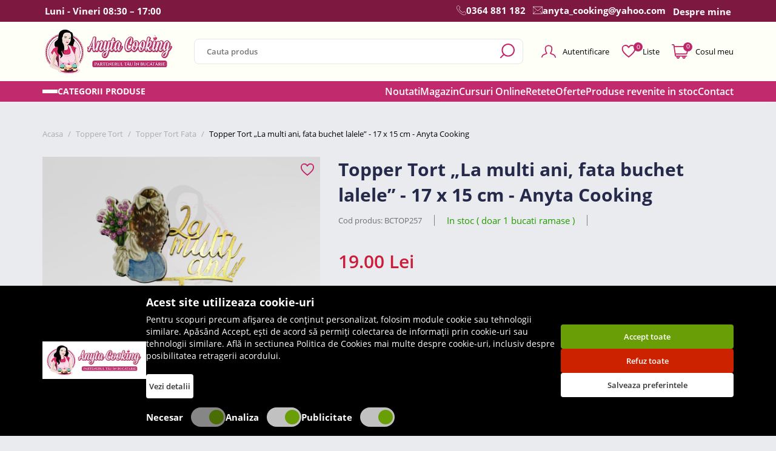

--- FILE ---
content_type: text/html; charset=UTF-8
request_url: https://www.anytacooking.ro/topper-tort-la-multi-ani-fata-buchet-lalele-17-x-15-cm-anyta-cooking
body_size: 70416
content:
<!DOCTYPE html>
<html xmlns="http://www.w3.org/1999/xhtml" lang="ro" xml:lang="ro" prefix="fb: http://www.facebook.com/2008/fbml">
<head>
    <meta name="google-site-verification" content="l1YjzjsNeyXufiWxpjtaYBzVm3kwq-DPRm_LU6KmWRs" />

    <script>
        let cookieStatus = localStorage.getItem("cookies-status") || '';

        window.dataLayer = window.dataLayer || [];

        function gtag() {
            dataLayer.push(arguments);
        }
        gtag('js', new Date());


        function flushScripts(script_id) {
            window.dataLayer = window.dataLayer.filter((item)=>item[1] !== script_id);
            localStorage.setItem(`remove_${script_id}`,script_id);
        }

        function allConsentGranted() {
            gtag('consent', 'update', {
                'ad_user_data': 'granted',
                'ad_personalization': 'granted',
                'ad_storage': 'granted',
                'analytics_storage': 'granted'
            });
        }

        function denyConsentAll() {
            gtag("consent", "default", {
                ad_user_data: "denied",
                ad_personalization: "denied",
                ad_storage: "denied",
                analytics_storage: "denied",
            });
        }

        function denyConsent() {
            gtag("consent", "update", {
                ad_user_data: "denied",
                ad_personalization: "denied",
                ad_storage: "denied",
                analytics_storage: "denied",
            });
        }

        function grantConsentCustom() {
            let cookies_analiza = localStorage.getItem("cookies-analytics-status") || '';
            let cookies_ads = localStorage.getItem("cookies-advertising-status") || '';

            let analiza_status = 'granted';
            let ads_status = 'granted';

            if(cookies_analiza && cookies_analiza == 'false') {
                analiza_status = 'denied';
            }
            if(cookies_ads && cookies_ads == 'false') {
                ads_status = 'denied';
            }

            function gtag() {
                dataLayer.push(arguments);
            }

            gtag('js', new Date());

            gtag('consent', 'update', {
                'ad_user_data': ads_status,
                'ad_personalization': ads_status,
                'ad_storage': ads_status,
                'analytics_storage': analiza_status
            });
        }

        if (!cookieStatus) {
            denyConsentAll();
        } else {
            if (cookieStatus && cookieStatus == 'all') {
                allConsentGranted();
            }

            if (cookieStatus && cookieStatus == 'custom') {
                grantConsentCustom();
            }

            if (cookieStatus && cookieStatus == "reject") {
                denyConsent();
            }
        }

        function manageGoogleCookies() {

            let cookieStatus = localStorage.getItem("cookies-status") || '';

            if (cookieStatus && cookieStatus == 'all') {

                allConsentGranted()
            }

            if (cookieStatus && cookieStatus == "reject") {
                denyConsentAll();

                // flushScripts("UA-121185611-1");
                // flushScripts("G-377M2NWGEP");
                // flushScripts("AW-481198708");

            }

            if (cookieStatus && cookieStatus == 'custom') {

                let cookies_analiza = localStorage.getItem("cookies-analytics-status") || '';
                let cookies_ads = localStorage.getItem("cookies-advertising-status") || '';

                let analiza_status = 'granted';
                let ads_status = 'granted';

                if(cookies_analiza && cookies_analiza == 'false') {
                    analiza_status = 'denied';
                }
                if(cookies_ads && cookies_ads == 'false') {
                    ads_status = 'denied';
                }

                function gtag() {
                    dataLayer.push(arguments);
                }

                gtag('js', new Date());

                gtag('consent', 'update', {
                    'ad_user_data': ads_status,
                    'ad_personalization': ads_status,
                    'ad_storage': ads_status,
                    'analytics_storage': analiza_status
                });

                if(cookies_analiza && cookies_analiza == 'false') {
                    // flushScripts("UA-121185611-1");
                    // flushScripts("G-377M2NWGEP");

                }
                if(cookies_ads && cookies_ads == 'false') {
                    // flushScripts("AW-481198708");
                }
            }
        }
    </script>

    <script data-cfasync="false" type="text/javascript">
        var dataLayer = dataLayer || [];
    </script>
    <!-- Google tag (gtag.js) -->
    <script async src="https://www.googletagmanager.com/gtag/js?id=AW-481198708"></script>
    <script>
        window.dataLayer = window.dataLayer || [];
        function gtag(){dataLayer.push(arguments);}
        gtag('js', new Date());

        gtag('config', 'AW-481198708');
    </script>


    
    
            <script>

            window.dataLayer.push({
                'ecommerce': {
                    'detail': {
                        'actionField': {'list': 'Topper Tort Fata'},
                        'products': [{

                            'name': 'Topper Tort „La multi ani, fata buchet lalele” - 17 x 15 cm - Anyta Cooking',
                            'id': '11697',
                            'price': '19.00',
                            'variant': '',
                            'brand': 'Anyta',
                            'list': 'Topper Tort Fata',
                            'position': 1,
                            'category': 'Topper Tort Fata'
                        }]
                    }
                }
            });
            window.dataLayer.push({
                'product_id': '11697',
                'product_name': 'Topper Tort „La multi ani, fata buchet lalele” - 17 x 15 cm - Anyta Cooking',
                'product_category': 'Topper Tort Fata',
                'product_price': 19.00            });

        </script>


        <script>
            gtag('event', 'page_view', {
                'send_to': 'AW-481198708',
                'value': 19.00,
                "items": [

                    {
                        "id": 11697,
                        "google_business_vertical":"retail",
                    }
                ]
            });

        </script>

    
    <!-- Google Tag Manager -->
    <script>(function(w,d,s,l,i){w[l]=w[l]||[];w[l].push({'gtm.start':
                new Date().getTime(),event:'gtm.js'});var f=d.getElementsByTagName(s)[0],
            j=d.createElement(s),dl=l!='dataLayer'?'&l='+l:'';j.async=true;j.src=
            'https://www.googletagmanager.com/gtm.js?id='+i+dl;f.parentNode.insertBefore(j,f);
        })(window,document,'script','dataLayer','GTM-T6NCQXS');</script>
    <!-- End Google Tag Manager -->
	<meta charset="UTF-8" />
    <meta name="color-scheme" content="light only">

    <meta name="google-site-verification" content="l1YjzjsNeyXufiWxpjtaYBzVm3kwq-DPRm_LU6KmWRs" />
	<title>Topper Tort „La multi ani, fata buchet lalele” - 17 x 15 cm - Anyta Cooking </title>
	<meta name="description" content="Topper tort „La mulți ani” cu fata și buchet de lalele – 17 x 15 cm. Un decor delicat și colorat pentru aniversări de neuitat. " />
	<meta name="author" content="" />
    	<meta name="robots" content="index, follow" />
    	<meta http-equiv="X-UA-Compatible" content="IE=edge">
    <meta name='viewport' content='width=device-width, initial-scale=1.0, maximum-scale=1.0, user-scalable=0'>

	<link rel="apple-touch-icon" sizes="180x180" href="https://www.anytacooking.ro/static/images/favicona.png" />
	<link href="https://www.anytacooking.ro/static/images/favicona.png" rel="shortcut icon" type="image/png"/>
		<meta property="og:image" content="https://www.anytacooking.ro/static/i/imagini-produse/topper-tort-la-multi-ani-fata-buchet-lalele-anyta-cooking-bctop257-11697-1711446907-1.png"/>
			<meta property="og:title" content="Topper Tort „La multi ani, fata buchet lalele” - 17 x 15 cm - Anyta Cooking "/>
	<meta property="og:url" content="https://www.anytacooking.ro/topper-tort-la-multi-ani-fata-buchet-lalele-17-x-15-cm-anyta-cooking" />
	<meta property="og:description" content="Topper tort „La mulți ani” cu fata și buchet de lalele – 17 x 15 cm. Un decor delicat și colorat pentru aniversări de neuitat. "/>
	<link rel="alternate" hreflang="ro" href="https://www.anytacooking.ro/topper-tort-la-multi-ani-fata-buchet-lalele-17-x-15-cm-anyta-cooking" />
    	<link rel="canonical" href="https://www.anytacooking.ro/topper-tort-la-multi-ani-fata-buchet-lalele-17-x-15-cm-anyta-cooking"/>
    
    		<link href="https://www.anytacooking.ro/static/css/font-awesome.min.css" media="screen" rel="stylesheet" type="text/css" />
			<link href="https://www.anytacooking.ro/static/css/bootstrap.min.css" media="screen" rel="stylesheet" type="text/css" />
			<link href="https://www.anytacooking.ro/static/css/product.css" media="screen" rel="stylesheet" type="text/css" />
	    
    		<style>


        .cc-window{opacity:1;transition:opacity 1s ease}.cc-window.cc-invisible{opacity:0}.cc-animate.cc-revoke{transition:transform 1s ease}.cc-animate.cc-revoke.cc-top{transform:translateY(-2em)}.cc-animate.cc-revoke.cc-bottom{transform:translateY(2em)}.cc-animate.cc-revoke.cc-active.cc-bottom,.cc-animate.cc-revoke.cc-active.cc-top,.cc-revoke:hover{transform:translateY(0)}.cc-grower{max-height:0;overflow:hidden;transition:max-height 1s}
        .cc-link,.cc-revoke:hover{text-decoration:underline}.cc-revoke,.cc-window{position:fixed;overflow:hidden;box-sizing:border-box;font-family:Helvetica,Calibri,Arial,sans-serif;font-size:16px;line-height:1.5em;display:-ms-flexbox;display:flex;-ms-flex-wrap:nowrap;flex-wrap:nowrap;z-index:9999}.cc-window.cc-static{position:static}.cc-window.cc-floating{padding:2em;max-width:24em;-ms-flex-direction:column;flex-direction:column}.cc-window.cc-banner{padding:1em 1.8em;width:100%;-ms-flex-direction:row;flex-direction:row}.cc-revoke{padding:.5em}.cc-header{font-size:18px;font-weight:700}.cc-btn,.cc-close,.cc-link,.cc-revoke{cursor:pointer}.cc-link{opacity:.8;display:inline-block;padding:.2em}.cc-link:hover{opacity:1}.cc-link:active,.cc-link:visited{color:initial}.cc-btn{display:block;padding:.4em .8em;font-size:.9em;font-weight:700;border-width:2px;border-style:solid;text-align:center;white-space:nowrap}.cc-highlight .cc-btn:first-child{background-color:transparent;border-color:transparent}.cc-highlight .cc-btn:first-child:focus,.cc-highlight .cc-btn:first-child:hover{background-color:transparent;text-decoration:underline}.cc-close{display:block;position:absolute;top:.5em;right:.5em;font-size:1.6em;opacity:.9;line-height:.75}.cc-close:focus,.cc-close:hover{opacity:1}
        .cc-revoke.cc-top{top:0;left:3em;border-bottom-left-radius:.5em;border-bottom-right-radius:.5em}.cc-revoke.cc-bottom{bottom:0;left:3em;border-top-left-radius:.5em;border-top-right-radius:.5em}.cc-revoke.cc-left{left:3em;right:unset}.cc-revoke.cc-right{right:3em;left:unset}.cc-top{top:1em}.cc-left{left:1em}.cc-right{right:1em}.cc-bottom{bottom:1em}.cc-floating>.cc-link{margin-bottom:1em}.cc-floating .cc-message{display:block;margin-bottom:1em}.cc-window.cc-floating .cc-compliance{-ms-flex:1 0 auto;flex:1 0 auto}.cc-window.cc-banner{-ms-flex-align:center;align-items:center}.cc-banner.cc-top{left:0;right:0;top:0}.cc-banner.cc-bottom{left:0;right:0;bottom:0}.cc-banner .cc-message{display:block;-ms-flex:1 1 auto;flex:1 1 auto;max-width:100%;margin-right:1em}.cc-compliance{display:-ms-flexbox;display:flex;-ms-flex-align:center;align-items:center;-ms-flex-line-pack:justify;align-content:space-between}.cc-floating .cc-compliance>.cc-btn{-ms-flex:1;flex:1}.cc-btn+.cc-btn{margin-left:.5em}
        @media print{.cc-revoke,.cc-window{display:none}}@media screen and (max-width:900px){.cc-btn{white-space:normal}}@media screen and (max-width:414px) and (orientation:portrait),screen and (max-width:736px) and (orientation:landscape){.cc-window.cc-top{top:0}.cc-window.cc-bottom{bottom:0}.cc-window.cc-banner,.cc-window.cc-floating,.cc-window.cc-left,.cc-window.cc-right{left:0;right:0}.cc-window.cc-banner{-ms-flex-direction:column;flex-direction:column}.cc-window.cc-banner .cc-compliance{-ms-flex:1 1 auto;flex:1 1 auto}.cc-window.cc-floating{max-width:none}.cc-window .cc-message{margin-bottom:1em}.cc-window.cc-banner{-ms-flex-align:unset;align-items:unset}.cc-window.cc-banner .cc-message{margin-right:0}}
        .cc-floating.cc-theme-classic{padding:1.2em;border-radius:5px}.cc-floating.cc-type-info.cc-theme-classic .cc-compliance{text-align:center;display:inline;-ms-flex:none;flex:none}.cc-theme-classic .cc-btn{border-radius:5px}.cc-theme-classic .cc-btn:last-child{min-width:140px}.cc-floating.cc-type-info.cc-theme-classic .cc-btn{display:inline-block}
        .cc-theme-edgeless.cc-window{padding:0}.cc-floating.cc-theme-edgeless .cc-message{margin:2em 2em 1.5em}.cc-banner.cc-theme-edgeless .cc-btn{margin:0;padding:.8em 1.8em;height:100%}.cc-banner.cc-theme-edgeless .cc-message{margin-left:1em}.cc-floating.cc-theme-edgeless .cc-btn+.cc-btn{margin-left:0}

    </style>

   
       <!-- Global site tag (gtag.js) - Google Analytics -->
       <script async src="https://www.googletagmanager.com/gtag/js?id=UA-121185611-1"></script>
       <script>
           window.dataLayer = window.dataLayer || [];
           function gtag(){dataLayer.push(arguments);}
           gtag('js', new Date());

           gtag('config', 'UA-121185611-1');

       </script>

       <!-- Google tag (gtag.js) -->
       <script async src="https://www.googletagmanager.com/gtag/js?id=G-377M2NWGEP"></script>
       <script>
           window.dataLayer = window.dataLayer || [];
           function gtag(){dataLayer.push(arguments);}
           gtag('js', new Date());

           gtag('config', 'G-377M2NWGEP');
       </script>

       <!-- Facebook Pixel Code -->
       <script>
           !function(f,b,e,v,n,t,s)
           {if(f.fbq)return;n=f.fbq=function(){n.callMethod?
               n.callMethod.apply(n,arguments):n.queue.push(arguments)};
               if(!f._fbq)f._fbq=n;n.push=n;n.loaded=!0;n.version='2.0';
               n.queue=[];t=b.createElement(e);t.async=!0;
               t.src=v;s=b.getElementsByTagName(e)[0];
               s.parentNode.insertBefore(t,s)}(window, document,'script',
               'https://connect.facebook.net/en_US/fbevents.js');
           fbq('init', '225748961451836');
           fbq('track', 'PageView');
       </script>
       <noscript><img height="1" width="1" style="display:none"
                      src="https://www.facebook.com/tr?id=225748961451836&ev=PageView&noscript=1"
           /></noscript>
       <!-- End Facebook Pixel Code -->




<!--    <script src="https://www.anytacooking.ro/static/scripts/cookie.js"></script>-->
<!--	<script>-->
<!--	window.addEventListener("load", function(){-->
<!--	window.cookieconsent.initialise({-->
<!--	  "palette": {-->
<!--	    "popup": {-->
<!--	      "background": "#000"-->
<!--	    },-->
<!--	    "button": {-->
<!--	      "background": "#b344e6"-->
<!--	    }-->
<!--	  },-->
<!--	  "theme": "edgeless",-->
<!--	  "content": {-->
<!--	    "message": "Acest site foloseste cookies. Continuarea navigarii implica acceptarea lor\n",-->
<!--	    "dismiss": "Am inteles!",-->
<!--	    "link": "citeste mai mult",-->
<!--	    "href": "https://www.anytacooking.ro/politica-cookies"-->
<!--	  }-->
<!--	})});-->
<!--	</script>-->



	
    <script type="application/ld+json">
        {
            "@context": "https://schema.org",
            "@type": "Organization",
            "url": "https://www.anytacooking.ro/",
            "logo": "https://www.anytacooking.ro/static/images/logo-anyta.png"
        }
    </script>
    <script type="application/ld+json">
        {
            "@context": "https://schema.org",
            "@type": "WebSite",
            "url": "https://www.anytacooking.ro/",
            "potentialAction": {
                "@type": "SearchAction",
                "target": {
                    "@type": "EntryPoint",
                    "urlTemplate": "https://www.anytacooking.ro/cautare?term={term}"
                },
                "query-input": "required name=term"
            }
        }
    </script>
    <script type="application/ld+json">
        {
            "@context": "https://schema.org/",
            "@type": "WebSite",
            "name": "Anyta Cooking",
            "image": [
                "https://www.anytacooking.ro/static/images/logo-anyta.png"
            ]
        }
    </script>

	<style>
	   .hero-area .wrap{
	       min-height:930px;
	   }
	   @media(max-width:1199px){
	        .hero-area .wrap{
    	       min-height:895px;
    	   }
	   }
	   @media(max-width:991px){
	        .hero-area .wrap{
    	       min-height:0;
    	   }
	   }
	</style>
    <!-- Newsman Remarketing -->

    <!-- End Newsman Remarketing -->
</head>
<body>
<!-- Google Tag Manager (noscript) -->
<noscript><iframe src="https://www.googletagmanager.com/ns.html?id=GTM-T6NCQXS"
                  height="0" width="0" style="display:none;visibility:hidden"></iframe></noscript>
<!-- End Google Tag Manager (noscript) -->
<div class="n">
	<svg xmlns="http://www.w3.org/2000/svg">
		<!-- common -->
		<symbol id="cart-circle-icon" data-name="Layer 1" xmlns="http://www.w3.org/2000/svg" viewBox="0 0 40 40"><defs><style>.cls-1{fill:none;stroke:unset;stroke-linecap:round;stroke-linejoin:round;stroke-width:1.5px;}.cls-2{fill:#303272; stroke:none !important}</style></defs><line class="cls-1" x1="14.24" y1="21.25" x2="25.76" y2="21.25"/><line class="cls-1" x1="16.89" y1="24.9" x2="23.11" y2="24.9"/><polyline class="cls-1" points="29.78 17.02 20 10.87 10.22 17.02"/><path class="cls-1" d="M31.92,17H8.08c-.54,0,3.28,12.11,4.32,12.11H27.6C28.64,29.13,32.46,17,31.92,17Z"/><path class="cls-2" d="M20,1.5A18.5,18.5,0,1,1,1.5,20,18.52,18.52,0,0,1,20,1.5M20,0A20,20,0,1,0,40,20,20,20,0,0,0,20,0Z"/></symbol>
		<symbol id="cart-icon" xmlns="http://www.w3.org/2000/svg" enable-background="new 0 0 512.003 512.003" viewBox="0 0 512.003 512.003"><g><path d="m503.995 105.373c-6.868-8.498-17.076-13.371-28.004-13.371h-390.254l-3.485-24.976c-2.468-17.686-17.796-31.024-35.655-31.024h-30.597c-8.836 0-16 7.164-16 16s7.164 16 16 16h30.597c1.984 0 3.688 1.482 3.961 3.447l43.189 309.529c2.468 17.687 17.796 31.024 35.655 31.024h17.349c-1.776 5.008-2.752 10.391-2.752 16 0 26.467 21.533 48 48 48s48-21.533 48-48c0-5.609-.976-10.992-2.752-16h85.504c-1.776 5.008-2.752 10.391-2.752 16 0 26.467 21.533 48 48 48s48-21.533 48-48c0-5.609-.976-10.992-2.752-16h34.753c8.836 0 16-7.164 16-16s-7.164-16-16-16h-318.597c-1.984 0-3.688-1.482-3.961-3.447l-3.984-28.553h315.102c16.858 0 31.663-11.965 35.205-28.458l39.429-183.997c2.291-10.681-.333-21.679-7.199-30.174zm-295.995 322.629c0 8.822-7.178 16-16 16s-16-7.178-16-16 7.178-16 16-16 16 7.177 16 16zm176 0c0 8.822-7.178 16-16 16s-16-7.178-16-16 7.178-16 16-16 16 7.177 16 16zm95.905-299.163-39.428 183.993c-.394 1.836-2.042 3.169-3.917 3.169h-319.568l-26.79-192h385.788c1.583 0 2.569.808 3.117 1.486.547.677 1.129 1.808.798 3.352z"/></g></symbol>
		<symbol id="search-icon" data-name="Layer 1" xmlns="http://www.w3.org/2000/svg" viewBox="0 0 23.89 23.89"><defs><style>.cls-1{fill:none;stroke:unset;;stroke-linecap:round;stroke-linejoin:round;stroke-width:2px;}</style></defs><circle class="cls-1" cx="13.13" cy="10.75" r="9.75"/><line class="cls-1" x1="6.24" y1="17.65" x2="1" y2="22.89"/></symbol>
		<symbol id="user-icon" data-name="Layer 1" xmlns="http://www.w3.org/2000/svg" viewBox="0 0 27.56 24.11"><defs><style>.cls-1{fill:none;stroke:unset;stroke-linecap:round;stroke-linejoin:round;stroke-width:2px;}</style></defs><path class="cls-1" d="M27.9,25.67c-.06-.26-.13-.53-.21-.8a6.9,6.9,0,0,0-2.78-3.93s-6.13-2.45-6.19-2.44a3.48,3.48,0,0,1,0-1.15s0-.06,0-.09a5.51,5.51,0,0,0,1.63-2.79c.24-1,.61-2.93.72-3.92a7.79,7.79,0,0,0,0-2.41V8.05c-.34-2.56-2.94-4.49-6-4.49S9.33,5.49,9,8.05v.09a8.14,8.14,0,0,0,0,2.41c.12,1,.51,3,.72,3.92a5.6,5.6,0,0,0,1.64,2.8v.08a3.23,3.23,0,0,1,0,1.15c-.06,0-6.08,2.47-6.08,2.47A7.35,7.35,0,0,0,2.34,25.2" transform="translate(-1.34 -2.56)"/></symbol>
		<symbol id="heart-icon" data-name="Layer 1" xmlns="http://www.w3.org/2000/svg" viewBox="0 0 23.82 22"><defs><style>.cls-1{fill:none;stroke:unset;stroke-linecap:round;stroke-linejoin:round;stroke-width:2px;}</style></defs><path class="cls-1" d="M15,26c11.34-8.91,10.91-12.07,10.91-14.55A5.54,5.54,0,0,0,20.45,6C17,6,15,9.64,15,9.64S13,6,9.55,6a5.54,5.54,0,0,0-5.46,5.45C4.09,13.93,3.66,17.09,15,26Z" transform="translate(-3.09 -5)"/></symbol>
		<symbol id="zimti-icon" data-name="Layer 1" xmlns="http://www.w3.org/2000/svg" viewBox="0 0 8.42 40"><defs><style>.cls-1{fill:unset;}</style></defs><path class="cls-1" d="M7.3,22.69a3.79,3.79,0,0,0,0-5.38L2.69,12.7a3.84,3.84,0,0,1,0-5.4L7.3,2.69A3.77,3.77,0,0,0,8.42,0H0V40H8.42A3.77,3.77,0,0,0,7.3,37.31L2.69,32.7a3.84,3.84,0,0,1,0-5.4Z"/></symbol>
		<symbol id="icon-icon" data-name="Layer 1" xmlns="http://www.w3.org/2000/svg" viewBox="0 0 36.75 33.95"><defs><style>.cls-1{fill:unset;stroke:unset;stroke-linejoin:round;}</style></defs><path class="cls-1" d="M272.39,1495c-.45-1-.95-2.13-1.55-3.23l-14.11,4.67a7,7,0,0,1-1.9,2.12c-2,1.46-4.15,1.81-4.93.78a1.54,1.54,0,0,1-.23-.56l-12.15,4,28.23,21.92a38.27,38.27,0,0,0,2.87-4.23A35.62,35.62,0,0,0,272.39,1495Zm-18.47,12a2.51,2.51,0,1,1,.49-3.51A2.51,2.51,0,0,1,253.92,1507.05Zm8.7,7.44a3.59,3.59,0,1,1,.71-5A3.58,3.58,0,0,1,262.62,1514.49ZM266,1504.4a2.34,2.34,0,1,1,.46-3.27A2.34,2.34,0,0,1,266,1504.4Z" transform="translate(-237.02 -1491.3)"/><polygon class="cls-1" points="0.5 11.53 5.88 19.6 28.73 33.45 0.5 11.53"/></symbol>
		<symbol id="close-icon" xmlns="http://www.w3.org/2000/svg" xmlns:xlink="http://www.w3.org/1999/xlink" x="0px" y="0px" viewBox="0 0 50 50" style="enable-background:new 0 0 50 50;" xml:space="preserve"> <line style="fill:none;stroke:unset;stroke-width:2;stroke-linecap:round;stroke-linejoin:round;stroke-miterlimit:10;" x1="16.8" y1="16.8" x2="33.2" y2="33.2"/> <line style="fill:none;stroke:unset;stroke-width:2;stroke-linecap:round;stroke-linejoin:round;stroke-miterlimit:10;" x1="16.8" y1="33.2" x2="33.2" y2="16.8"/> </symbol>
		<symbol id="arrow-icon" xmlns="http://www.w3.org/2000/svg" xmlns:xlink="http://www.w3.org/1999/xlink" x="0px" y="0px"viewBox="0 0 268.832 268.832" style="enable-background:new 0 0 268.832 268.832;" xml:space="preserve"><g><path d="M265.171,125.577l-80-80c-4.881-4.881-12.797-4.881-17.678,0c-4.882,4.882-4.882,12.796,0,17.678l58.661,58.661H12.5c-6.903,0-12.5,5.597-12.5,12.5c0,6.902,5.597,12.5,12.5,12.5h213.654l-58.659,58.661c-4.882,4.882-4.882,12.796,0,17.678c2.44,2.439,5.64,3.661,8.839,3.661s6.398-1.222,8.839-3.661l79.998-80C270.053,138.373,270.053,130.459,265.171,125.577z"/></g><g></g><g></g><g></g><g></g><g></g><g></g><g></g><g></g><g></g><g></g><g></g><g></g><g></g><g></g><g></g></symbol>
		<symbol id="phone-icon" xmlns="http://www.w3.org/2000/svg" viewBox="0 0 24 24"><path d="M13.23,16.77c2.28,2.27,4.92,4.45,6,3.41,1.49-1.5,2.41-2.79,5.7-.15s.76,4.4-.69,5.85c-1.66,1.67-7.88.09-14-6.06S2.45,7.46,4.12,5.79c1.45-1.44,3.21-4,5.85-.68s1.35,4.21-.15,5.7C8.78,11.85,11,14.49,13.23,16.77Z" transform="translate(-3 -3)" style="fill:none;stroke:unset;stroke-linecap:round;stroke-linejoin:round"/></symbol>
		<symbol id="email-icon" xmlns="http://www.w3.org/2000/svg" viewBox="0 0 22 17"><path d="M25.5,7l-9,8.15a2.34,2.34,0,0,1-3.08,0L4.5,7" transform="translate(-4 -6.5)" style="fill:none;stroke:unset;stroke-linecap:round;stroke-linejoin:round"/><rect x="0.5" y="0.5" width="21" height="16" style="fill:none;stroke:unset;stroke-linecap:round;stroke-linejoin:round"/><line x1="5.5" y1="11" x2="0.5" y2="16.5" style="fill:none;stroke:unset;stroke-linecap:round;stroke-linejoin:round"/><line x1="16.5" y1="11" x2="21.5" y2="16.5" style="fill:none;stroke:unset;stroke-linecap:round;stroke-linejoin:round"/></symbol>
		<symbol id="fax-icon" xmlns="http://www.w3.org/2000/svg" viewBox="0 0 24 24"><path d="M13.23,16.77c2.28,2.27,4.92,4.45,6,3.41,1.49-1.5,2.41-2.79,5.7-.15s.76,4.4-.69,5.85c-1.66,1.67-7.88.09-14-6.06S2.45,7.46,4.12,5.79c1.45-1.44,3.21-4,5.85-.68s1.35,4.21-.15,5.7C8.78,11.85,11,14.49,13.23,16.77Z" transform="translate(-3 -3)" style="fill:none;stroke:unset;stroke-linecap:round;stroke-linejoin:round"/><line x1="15.19" y1="0.5" x2="23.5" y2="0.5" style="fill:none;stroke:unset;stroke-linecap:round;stroke-miterlimit:10"/><line x1="15.19" y1="3.5" x2="23.5" y2="3.5" style="fill:none;stroke:unset;stroke-linecap:round;stroke-miterlimit:10"/><line x1="15.19" y1="6.5" x2="23.5" y2="6.5" style="fill:none;stroke:unset;stroke-linecap:round;stroke-miterlimit:10"/></symbol>
		<symbol id="angle-right-icon" xmlns="http://www.w3.org/2000/svg" xmlns:xlink="http://www.w3.org/1999/xlink" x="0px" y="0px"viewBox="0 0 199.404 199.404" style="enable-background:new 0 0 199.404 199.404;" xml:space="preserve"><g><polygon points="63.993,199.404 163.695,99.702 63.993,0 35.709,28.285 107.127,99.702 35.709,171.119 "/></g><g></g><g></g><g></g><g></g><g></g><g></g><g></g><g></g><g></g><g></g><g></g><g></g><g></g><g></g><g></g></symbol>
		<symbol id="percent-icon" xmlns="http://www.w3.org/2000/svg" xmlns:xlink="http://www.w3.org/1999/xlink" x="0px" y="0px" viewBox="0 0 9.5 9.5" style="enable-background:new 0 0 9.5 9.5;" xml:space="preserve"><g><defs><rect id="SVGID_1_" y="0" width="9.5" height="9.5"/></defs><clipPath id="SVGID_2_"><use xlink:href="#SVGID_1_" style="overflow:visible;"/></clipPath><line style="clip-path:url(#SVGID_2_);fill:none;stroke:unset;stroke-linecap:round;stroke-linejoin:round;stroke-miterlimit:10;" x1="8.9" y1="0.6" x2="0.6" y2="8.9"/><circle style="clip-path:url(#SVGID_2_);fill:none;stroke:unset;stroke-linecap:round;stroke-linejoin:round;stroke-miterlimit:10;" cx="7.6" cy="7.6" r="1.4"/><circle style="clip-path:url(#SVGID_2_);fill:none;stroke:unset;stroke-linecap:round;stroke-linejoin:round;stroke-miterlimit:10;" cx="1.9" cy="1.9" r="1.4"/></g></symbol>
		<symbol id="truck-icon" xmlns="http://www.w3.org/2000/svg" xmlns:xlink="http://www.w3.org/1999/xlink" version="1.1" x="0px" y="0px" viewBox="0 0 447.907 447.907" style="enable-background:new 0 0 447.907 447.907;" xml:space="preserve"><g><g><path d="M432.703,206.904l-30.5-13.2l-25.9-50.4c-7-13.8-21.2-22.4-36.7-22.3h-44.6v-12.6c0-22.8-18.2-41.4-41-41.4h-213.2 c-22.8,0-40.8,18.7-40.8,41.4v193c-0.2,13.9,10.9,25.3,24.8,25.5c0.1,0,0.2,0,0.4,0h5.3c0,1-0.1,1.4-0.1,2 c-0.1,28.6,23,51.9,51.6,52c28.6,0.1,51.9-23,52-51.6c0-0.2,0-0.3,0-0.5c0-0.7,0-1-0.1-2h172.3c0,1,0,1.4,0,2 c-0.1,28.6,23,51.9,51.6,52c28.6,0.1,51.9-23,52-51.6c0-0.2,0-0.3,0-0.5c0-0.7,0-1,0-2h12.9c13.9,0,25.2-11.3,25.2-25.2 c0-0.1,0-0.2,0-0.4v-71C448.103,220.304,442.103,211.004,432.703,206.904z M82.303,361.004c-17.6,0-31.8-14.2-31.8-31.8 c0-17.6,14.2-31.8,31.8-31.8s31.8,14.2,31.8,31.8C114.103,346.704,99.803,361.004,82.303,361.004z M275.003,307.104h-145.8 c-8.4-18.3-26.8-30-46.9-29.9c-20.2-0.1-38.5,11.5-46.9,29.9h-10.2c-3.1,0-5.2-2.4-5.2-5.5v-51.5h255V307.104z M275.003,108.504 v121.6h-255v-121.6c0-11.7,9.1-21.4,20.8-21.4h213.2c11.7,0.1,21.1,9.7,21,21.3V108.504z M295.003,141.104h44.6 c7.9-0.1,15.3,4.2,19,11.3l20,38.7h-83.6V141.104z M358.103,361.004c-17.6,0-31.8-14.2-31.8-31.8c0-17.6,14.2-31.8,31.8-31.8 s31.8,14.2,31.8,31.8C389.903,346.704,375.703,361.004,358.103,361.004z M428.003,301.604c0,3.1-2.1,5.5-5.2,5.5h-17.8 c-12.1-25.9-42.9-37.1-68.8-25c-11,5.1-19.9,14-25,25h-16.2v-96h98l31.8,14c2,1,3.3,3.2,3.2,5.4V301.604z"/></g></g><g></g><g></g><g></g><g></g><g></g><g></g><g></g><g></g><g></g><g></g><g></g><g></g><g></g><g></g><g></g></symbol>
		<symbol id="card-icon" xmlns="http://www.w3.org/2000/svg" enable-background="new 0 0 512 512" viewBox="0 0 512 512"><g><path d="m456 80h-400c-30.878 0-56 25.122-56 56v240c0 30.878 25.122 56 56 56h400c30.878 0 56-25.122 56-56v-240c0-30.878-25.122-56-56-56zm-400 32h400c13.233 0 24 10.767 24 24v32h-448v-32c0-13.233 10.767-24 24-24zm400 288h-400c-13.233 0-24-10.767-24-24v-176h448v176c0 13.233-10.767 24-24 24z"/><path d="m112 352h-16c-8.836 0-16-7.164-16-16v-16c0-8.836 7.164-16 16-16h16c8.836 0 16 7.164 16 16v16c0 8.836-7.164 16-16 16z"/></g></symbol>
		<symbol id="clock-icon" version="1.1" viewBox="0 0 8.4666665 8.4666669" xmlns="http://www.w3.org/2000/svg" xmlns:cc="http://creativecommons.org/ns#" xmlns:dc="http://purl.org/dc/elements/1.1/" xmlns:inkscape="http://www.inkscape.org/namespaces/inkscape" xmlns:rdf="http://www.w3.org/1999/02/22-rdf-syntax-ns#" xmlns:sodipodi="http://sodipodi.sourceforge.net/DTD/sodipodi-0.dtd" xmlns:svg="http://www.w3.org/2000/svg"><defs id="defs2"/><g id="layer1" transform="translate(0,-288.53332)"><path d="m 4.2324219,288.79883 c -2.1887434,0 -3.96874607,1.78 -3.96875002,3.96875 -1.95e-6,2.18875 1.78000242,3.96875 3.96875002,3.96875 2.1887476,0 3.9687519,-1.78 3.96875,-3.96875 -4e-6,-2.18875 -1.7800066,-3.96875 -3.96875,-3.96875 z m 0,0.52734 c 1.9027609,0 3.4414028,1.53865 3.4414062,3.44141 1.7e-6,1.90276 -1.5386417,3.43945 -3.4414062,3.43945 -1.9027645,0 -3.43945485,-1.53669 -3.43945315,-3.43945 3.44e-6,-1.90276 1.53669225,-3.44141 3.43945315,-3.44141 z" id="path879" style="color:#000000;font-style:normal;font-variant:normal;font-weight:normal;font-stretch:normal;font-size:medium;line-height:normal;font-family:sans-serif;font-variant-ligatures:normal;font-variant-position:normal;font-variant-caps:normal;font-variant-numeric:normal;font-variant-alternates:normal;font-feature-settings:normal;text-indent:0;text-align:start;text-decoration:none;text-decoration-line:none;text-decoration-style:solid;text-decoration-color:#000000;letter-spacing:normal;word-spacing:normal;text-transform:none;writing-mode:lr-tb;direction:ltr;text-orientation:mixed;dominant-baseline:auto;baseline-shift:baseline;text-anchor:start;white-space:normal;shape-padding:0;clip-rule:nonzero;display:inline;overflow:visible;visibility:visible;opacity:1;isolation:auto;mix-blend-mode:normal;color-interpolation:sRGB;color-interpolation-filters:linearRGB;solid-color:#000000;solid-opacity:1;vector-effect:none;fill:#000000;fill-opacity:1;fill-rule:nonzero;stroke:none;stroke-width:0.52916664;stroke-linecap:round;stroke-linejoin:round;stroke-miterlimit:4;stroke-dasharray:none;stroke-dashoffset:0;stroke-opacity:1;paint-order:stroke fill markers;color-rendering:auto;image-rendering:auto;shape-rendering:auto;text-rendering:auto;enable-background:accumulate"/><path d="M 4.2285156,289.85156 A 0.26460981,0.26460981 0 0 0 3.96875,290.12109 v 2.64649 a 0.26460981,0.26460981 0 0 0 0.2636719,0.26367 h 2.1171875 a 0.26465,0.26465 0 1 0 0,-0.5293 H 4.4980469 v -2.38086 a 0.26460981,0.26460981 0 0 0 -0.2695313,-0.26953 z" id="path883" style="color:#000000;font-style:normal;font-variant:normal;font-weight:normal;font-stretch:normal;font-size:medium;line-height:normal;font-family:sans-serif;font-variant-ligatures:normal;font-variant-position:normal;font-variant-caps:normal;font-variant-numeric:normal;font-variant-alternates:normal;font-feature-settings:normal;text-indent:0;text-align:start;text-decoration:none;text-decoration-line:none;text-decoration-style:solid;text-decoration-color:#000000;letter-spacing:normal;word-spacing:normal;text-transform:none;writing-mode:lr-tb;direction:ltr;text-orientation:mixed;dominant-baseline:auto;baseline-shift:baseline;text-anchor:start;white-space:normal;shape-padding:0;clip-rule:nonzero;display:inline;overflow:visible;visibility:visible;opacity:1;isolation:auto;mix-blend-mode:normal;color-interpolation:sRGB;color-interpolation-filters:linearRGB;solid-color:#000000;solid-opacity:1;vector-effect:none;fill:#000000;fill-opacity:1;fill-rule:nonzero;stroke:none;stroke-width:0.5291667;stroke-linecap:round;stroke-linejoin:round;stroke-miterlimit:4;stroke-dasharray:none;stroke-dashoffset:0;stroke-opacity:1;color-rendering:auto;image-rendering:auto;shape-rendering:auto;text-rendering:auto;enable-background:accumulate"/></g></symbol>
		<symbol id="rating-star" xmlns="http://www.w3.org/2000/svg" enable-background="new 0 0 24 24" viewBox="0 0 24 24"><path d="m23.363 8.584-7.378-1.127-3.307-7.044c-.247-.526-1.11-.526-1.357 0l-3.306 7.044-7.378 1.127c-.606.093-.848.83-.423 1.265l5.36 5.494-1.267 7.767c-.101.617.558 1.08 1.103.777l6.59-3.642 6.59 3.643c.54.3 1.205-.154 1.103-.777l-1.267-7.767 5.36-5.494c.425-.436.182-1.173-.423-1.266z" fill="#ffc107"/></symbol>
		<symbol id="rating-star-off" xmlns="http://www.w3.org/2000/svg" xmlns:xlink="http://www.w3.org/1999/xlink" version="1.1" x="0px" y="0px" viewBox="0 0 512.001 512.001" style="enable-background:new 0 0 512.001 512.001;" xml:space="preserve"><g><g><path d="M511.266,197.256c-1.764-5.431-6.458-9.388-12.108-10.209l-158.722-23.065L269.452,20.155 c-2.527-5.12-7.741-8.361-13.451-8.361c-5.709,0-10.924,3.242-13.451,8.361l-70.988,143.828L12.843,187.047 c-5.65,0.821-10.344,4.779-12.108,10.209c-1.765,5.43-0.293,11.391,3.795,15.376l114.848,111.955L92.27,482.67 c-0.965,5.627,1.349,11.315,5.968,14.67c4.618,3.355,10.74,3.798,15.797,1.142L256,423.846l141.961,74.637 c2.195,1.154,4.591,1.723,6.979,1.723c3.11,0,6.206-0.966,8.818-2.865c4.619-3.356,6.933-9.043,5.968-14.671L392.61,324.587 l114.86-111.954C511.559,208.647,513.031,202.686,511.266,197.256z M366.023,308.608c-3.536,3.446-5.15,8.412-4.314,13.278 l23.311,135.898l-122.038-64.162c-4.37-2.297-9.591-2.297-13.961,0l-122.045,64.163l23.304-135.9 c0.834-4.866-0.779-9.83-4.313-13.276l-98.731-96.244l136.445-19.829c4.886-0.71,9.108-3.778,11.294-8.205L256,60.685 l61.023,123.645c2.186,4.427,6.408,7.496,11.294,8.206l136.447,19.828L366.023,308.608z"/></g></g><g></g><g></g><g></g><g></g><g></g><g></g><g></g><g></g><g></g><g></g><g></g><g></g><g></g><g></g><g></g></symbol>
		<symbol id="boxes" xmlns="http://www.w3.org/2000/svg" xmlns:xlink="http://www.w3.org/1999/xlink" version="1.1" x="0px" y="0px" viewBox="0 0 511.998 511.998" style="enable-background:new 0 0 511.998 511.998;" xml:space="preserve"><g><g><path d="M454.891,417.317c-2.773-4.804-8.916-6.451-13.724-3.677l-36.521,21.083c-4.805,2.774-6.452,8.919-3.677,13.724 c1.861,3.223,5.238,5.026,8.711,5.026c1.704,0,3.431-0.435,5.013-1.348l36.521-21.083 C456.018,428.267,457.666,422.123,454.891,417.317z"/></g></g><g><g><path d="M509.472,291.046c-0.003-0.409-0.027-0.818-0.081-1.227c-0.004-0.027-0.01-0.054-0.014-0.081 c-0.051-0.366-0.127-0.729-0.219-1.091c-0.026-0.102-0.055-0.2-0.083-0.3c-0.084-0.292-0.184-0.581-0.296-0.868 c-0.039-0.098-0.074-0.199-0.116-0.296c-0.154-0.358-0.323-0.711-0.522-1.057c-0.006-0.01-0.012-0.021-0.018-0.031 c-0.199-0.344-0.42-0.666-0.652-0.977c-0.063-0.085-0.133-0.166-0.199-0.248c-0.192-0.241-0.393-0.471-0.604-0.691 c-0.072-0.075-0.144-0.15-0.218-0.222c-0.267-0.262-0.546-0.509-0.838-0.737c-0.021-0.016-0.04-0.035-0.061-0.051 c-0.327-0.25-0.668-0.476-1.021-0.683c-0.026-0.015-0.049-0.035-0.075-0.05l-116.696-67.369V80.316 c0-0.029-0.005-0.056-0.006-0.085c-0.003-0.411-0.028-0.822-0.082-1.233c-0.003-0.021-0.008-0.041-0.011-0.061 c-0.051-0.374-0.129-0.744-0.224-1.114c-0.024-0.095-0.052-0.19-0.079-0.285c-0.086-0.299-0.188-0.596-0.303-0.89 c-0.036-0.092-0.069-0.186-0.108-0.276c-0.157-0.365-0.328-0.726-0.532-1.079c-0.203-0.352-0.429-0.68-0.666-0.998 c-0.06-0.081-0.127-0.158-0.19-0.237c-0.195-0.245-0.399-0.479-0.613-0.701c-0.07-0.073-0.141-0.147-0.213-0.218 c-0.268-0.263-0.548-0.511-0.84-0.74c-0.02-0.016-0.039-0.034-0.059-0.05c-0.328-0.251-0.67-0.477-1.024-0.685 c-0.025-0.015-0.047-0.034-0.072-0.048L261.023,1.346c-3.108-1.794-6.938-1.795-10.047,0L129.265,71.615 c-0.024,0.014-0.044,0.031-0.068,0.045c-0.356,0.209-0.7,0.436-1.031,0.69c-0.016,0.012-0.03,0.026-0.046,0.039 c-0.297,0.231-0.581,0.484-0.853,0.75c-0.071,0.07-0.141,0.142-0.21,0.214c-0.214,0.223-0.418,0.457-0.613,0.702 c-0.063,0.079-0.13,0.157-0.191,0.239c-0.237,0.317-0.462,0.646-0.665,0.997c-0.203,0.352-0.375,0.711-0.531,1.075 c-0.04,0.094-0.074,0.192-0.112,0.287c-0.114,0.29-0.214,0.582-0.299,0.877c-0.028,0.097-0.056,0.195-0.082,0.293 c-0.093,0.365-0.17,0.732-0.221,1.101c-0.003,0.025-0.01,0.048-0.013,0.073c-0.054,0.409-0.078,0.82-0.081,1.229 c0,0.029-0.006,0.058-0.006,0.087v134.749L7.545,282.433c-0.025,0.014-0.046,0.033-0.07,0.047 c-0.355,0.208-0.699,0.435-1.028,0.688c-0.016,0.012-0.031,0.027-0.047,0.039c-0.297,0.231-0.58,0.483-0.852,0.751 c-0.072,0.07-0.141,0.143-0.211,0.215c-0.213,0.222-0.417,0.455-0.612,0.7c-0.064,0.08-0.132,0.159-0.193,0.241 c-0.234,0.313-0.456,0.638-0.657,0.985c-0.003,0.005-0.007,0.01-0.01,0.016c-0.201,0.35-0.373,0.706-0.527,1.068 c-0.041,0.096-0.076,0.196-0.115,0.294c-0.112,0.287-0.212,0.578-0.297,0.87c-0.029,0.099-0.057,0.198-0.083,0.298 c-0.093,0.363-0.169,0.727-0.22,1.094c-0.004,0.026-0.01,0.052-0.014,0.079c-0.054,0.409-0.078,0.819-0.081,1.229 c0,0.029-0.006,0.057-0.006,0.086v140.549h0.001c0,3.59,1.915,6.906,5.023,8.701l121.721,70.268 c0.024,0.014,0.051,0.023,0.075,0.037c0.358,0.203,0.725,0.387,1.108,0.546c0.023,0.009,0.046,0.016,0.069,0.025 c0.345,0.14,0.7,0.257,1.063,0.359c0.099,0.028,0.199,0.052,0.298,0.076c0.296,0.073,0.598,0.132,0.904,0.178 c0.103,0.016,0.206,0.035,0.31,0.047c0.392,0.046,0.79,0.077,1.194,0.077c0.404,0,0.802-0.031,1.194-0.077 c0.104-0.012,0.207-0.032,0.31-0.047c0.306-0.046,0.607-0.104,0.903-0.178c0.1-0.025,0.2-0.049,0.3-0.077 c0.361-0.1,0.714-0.218,1.057-0.357c0.025-0.01,0.05-0.017,0.075-0.028c0.382-0.158,0.749-0.342,1.104-0.544 c0.025-0.014,0.052-0.024,0.078-0.038l116.687-67.369l116.687,67.369c0.026,0.015,0.053,0.024,0.079,0.039 c0.356,0.202,0.722,0.385,1.103,0.543c0.026,0.011,0.053,0.018,0.079,0.029c0.342,0.139,0.694,0.255,1.054,0.356 c0.1,0.028,0.201,0.052,0.301,0.077c0.295,0.073,0.597,0.132,0.902,0.178c0.104,0.016,0.207,0.035,0.311,0.047 c0.392,0.046,0.789,0.077,1.194,0.077c0.405,0,0.802-0.031,1.194-0.077c0.104-0.012,0.207-0.032,0.311-0.047 c0.305-0.046,0.607-0.104,0.902-0.178c0.1-0.025,0.201-0.049,0.301-0.077c0.36-0.1,0.711-0.217,1.054-0.356 c0.026-0.01,0.053-0.018,0.079-0.029c0.381-0.158,0.747-0.342,1.103-0.543c0.026-0.015,0.053-0.024,0.079-0.039l121.721-70.268 c3.109-1.794,5.024-5.111,5.024-8.701V291.135C509.478,291.104,509.472,291.076,509.472,291.046z M418.588,256.065L316.97,314.734 l-40.877-23.601l101.616-58.667L418.588,256.065z M367.663,215.065l-101.616,58.667V156.396L367.663,97.72V215.065z M255.999,21.648l40.877,23.6l-101.619,58.67l-40.875-23.602L255.999,21.648z M134.288,232.467l40.872,23.597l-101.62,58.668 l-40.876-23.598L134.288,232.467z M124.242,484.551L22.615,425.883V308.536l43.286,24.989c1.341,1.397,3.026,2.352,4.845,2.797 l53.496,30.884V484.551z M134.289,349.803l-40.653-23.469l101.617-58.669l40.652,23.47L134.289,349.803z M245.952,425.883 L144.336,484.55V367.205l101.616-58.669V425.883z M245.952,273.733l-101.616-58.667V97.719l43.259,24.98 c1.348,1.411,3.047,2.373,4.881,2.818l53.477,30.879V273.733z M215.352,115.522L316.97,56.849l40.646,23.467l-101.616,58.677 L215.352,115.522z M367.662,484.549l-101.615-58.666V308.536l43.285,24.99c1.337,1.393,3.02,2.345,4.836,2.792l53.495,30.885 V484.549z M377.71,349.803l-40.646-23.467l101.618-58.67l40.652,23.469L377.71,349.803z M489.383,425.883l-101.626,58.668V367.205 l101.626-58.669V425.883z"/></g></g><g><g><path d="M471.342,399.171c-12.93,0-12.951,20.094,0,20.094C484.271,419.265,484.293,399.171,471.342,399.171z"/></g></g><g></g><g></g><g></g><g></g><g></g><g></g><g></g><g></g><g></g><g></g><g></g><g></g><g></g><g></g><g></g></symbol>
		<symbol id="burger" xmlns="http://www.w3.org/2000/svg" xmlns:xlink="http://www.w3.org/1999/xlink" version="1.1" x="0px" y="0px" viewBox="0 0 512 512" style="enable-background:new 0 0 512 512;" xml:space="preserve"><g><g><path d="M383.071,148.928c-3.905-3.904-10.237-3.904-14.143,0l-20,20c-3.905,3.905-3.905,10.237,0,14.143 c3.907,3.906,10.238,3.905,14.143,0l20-20C386.976,159.166,386.976,152.834,383.071,148.928z"/></g></g><g><g><path d="M143.071,148.928c-3.905-3.904-10.237-3.904-14.143,0l-20,20c-3.905,3.905-3.905,10.237,0,14.143 c3.907,3.906,10.238,3.905,14.143,0l20-20C146.976,159.166,146.976,152.834,143.071,148.928z"/></g></g><g><g><path d="M333.071,108.928c-3.905-3.904-10.237-3.904-14.143,0l-20,20c-3.905,3.905-3.905,10.237,0,14.143 c3.907,3.906,10.238,3.905,14.143,0l20-20C336.976,119.166,336.976,112.834,333.071,108.928z"/></g></g><g><g><path d="M213.071,108.928c-3.905-3.904-10.237-3.904-14.143,0l-20,20c-3.905,3.905-3.905,10.237,0,14.143 c3.907,3.906,10.238,3.905,14.143,0l20-20C216.976,119.166,216.976,112.834,213.071,108.928z"/></g></g><g><g><path d="M263.071,148.928c-3.905-3.904-10.237-3.904-14.143,0l-20,20c-3.905,3.905-3.905,10.237,0,14.143 c3.907,3.906,10.238,3.905,14.143,0l20-20C266.976,159.166,266.976,152.834,263.071,148.928z"/></g></g><g><g><path d="M512,356c0-16.542-13.458-30-30-30h-10v-32.23c0.412-0.358,0.832-0.701,1.237-1.07c6.491-5.917,20.049-9.7,28.889-9.812 c5.522-0.069,9.943-4.603,9.873-10.125c-0.069-5.479-4.532-9.874-9.997-9.874c-0.042,0-0.086,0-0.128,0.001 c-8.581,0.108-19.982,2.386-29.874,7.063V243.74c12.176-4.983,20.271-17.519,18.533-31.435C478.737,117.496,397.686,46,302,46h-92 c-95.686,0-176.737,71.496-188.533,166.301c-1.733,13.875,6.307,26.437,18.533,31.44v25.771 c-9.929-4.498-21.357-6.748-30.131-6.622c-5.522,0.072-9.94,4.608-9.868,10.131c0.072,5.478,4.535,9.868,9.997,9.868 c0.044,0,0.089,0,0.134-0.001c8.942-0.137,22.822,3.599,29.592,9.774c0.09,0.083,0.186,0.161,0.277,0.243V326H30 c-16.574,0-30,13.424-30,30c0,14.865,10.87,27.233,25.078,29.589c-2.337,6.169-2.505,12.909-0.338,19.313 C37.134,441.446,71.397,466,110,466h292c38.603,0,72.866-24.554,85.263-61.104c2.165-6.398,1.997-13.135-0.339-19.303 C500.864,383.301,512,371.17,512,356z M41.313,214.774C51.867,129.959,124.386,66,210,66h92 c85.614,0,158.133,63.959,168.687,148.779c0.722,5.779-3.787,10.811-9.356,11.184c-0.066,0.004-0.132,0.01-0.198,0.016 c-0.171,0.015-0.342,0.021-0.513,0.021H51.38C45.49,226,40.56,220.814,41.313,214.774z M413.238,277.92 c-21.975-20.039-51.502-20.039-73.477,0c-14.349,13.084-32.175,13.084-46.523,0c-21.975-20.039-51.502-20.039-73.477,0 c-14.349,13.084-32.175,13.084-46.523,0c-21.975-20.038-51.502-20.04-73.479,0.002C87.598,289.02,73.029,290.781,60,282.975V246 h392v37.555C439.241,290.654,425.047,288.689,413.238,277.92z M452,305.243V326H60v-21.057c5.407,1.871,10.956,2.807,16.5,2.806 c12.905,0,25.776-5.048,36.739-15.051c14.348-13.084,32.175-13.084,46.523,0c21.975,20.041,51.503,20.04,73.477,0 c14.349-13.084,32.176-13.084,46.523,0c21.975,20.041,51.503,20.04,73.477,0c14.348-13.085,32.175-13.083,46.523,0 C415.059,306.65,434.265,310.938,452,305.243z M468.32,398.479C458.68,426.902,432.028,446,402,446H110 c-30.028,0-56.68-19.098-66.317-47.515C41.608,392.355,46.901,386,53.46,386h405.08C465.123,386,470.382,392.385,468.32,398.479z M482,366H30c-5.514,0-10-4.486-10-10c0-5.521,4.479-10,10-10h452c5.514,0,10,4.486,10,10C492,361.521,487.521,366,482,366z"/></g></g><g></g><g></g><g></g><g></g><g></g><g></g><g></g><g></g><g></g><g></g><g></g><g></g><g></g><g></g><g></g></symbol>
		<symbol id="gluten" xmlns="http://www.w3.org/2000/svg" xmlns:xlink="http://www.w3.org/1999/xlink" version="1.1" x="0px" y="0px" viewBox="0 0 511.838 511.838" style="enable-background:new 0 0 511.838 511.838;" xml:space="preserve"><g><path d="M349.658,172.786l19.562-19.562c35.677,7.981,77.78,4.78,106.141-19.021c29.122-24.439,40.897-66.834,34.999-126.007 l-0.609-6.109l-6.11-0.609C444.47-4.42,402.074,7.354,377.635,36.477c-31.34,37.344-22.503,90.577-19.022,106.141l-20.585,20.585 c7.525-30.896-0.541-64.621-24.416-88.947l-53.13-54.133l-17.594,17.269c-37.276,36.586-37.838,96.678-1.252,133.954l43.713,44.537 l-44.659,44.66c9.082-30.907,2.277-65.559-21.187-91.042l-51.379-55.799l-18.135,16.699 c-33.962,31.271-40.505,82.103-15.559,120.865l12.613-8.117c-20.99-32.617-15.479-75.394,13.106-101.713l7.101-6.539l41.218,44.764 c29.846,32.415,27.772,82.8-4.646,112.65l-2.272,2.093L184.355,183.09l-14.824,2.289l15.579,100.862l-29.608-32.154l-11.035,10.16 l44.351,48.166l-48.603,48.603c9.303-31.625,1.94-67.546-23.267-93.228l-53.13-54.133l-17.594,17.269 c-37.363,36.67-37.927,96.588-1.252,133.955l45.264,46.118L0.001,501.231l10.606,10.607l90.251-90.251l44.477,43.654 c37.287,36.596,97.221,36.174,133.954-1.252l17.268-17.594l-54.133-53.131c-24.286-23.836-57.986-31.901-88.787-24.456 l45.749-45.749l43.515,42.708c37.353,36.661,97.269,36.124,133.954-1.252l17.268-17.594L339.99,293.79 c-23.601-23.162-55.978-31.494-86.316-25.019l42.372-42.372l47.109,43.379l10.161-11.035l-32.155-29.608l100.862,15.579 l2.29-14.824l-111.315-17.194l2.092-2.273c29.778-32.339,80.313-34.423,112.651-4.645l44.764,41.218l-6.538,7.102 c-26.321,28.582-69.097,34.095-101.714,13.105l-8.117,12.613c38.713,24.915,89.555,18.445,120.866-15.559l16.699-18.135 l-55.798-51.38C413.116,171.92,379.758,164.941,349.658,172.786z M389.175,46.059c20.256-24.083,56.174-34.235,106.813-30.208 c4.027,50.639-6.125,86.556-30.209,106.813c-31.342,26.359-78.422,19.041-92.639,16.036 C370.13,124.469,362.818,77.396,389.175,46.059z M253.395,48.096l6.889-6.761l42.624,43.428 c30.863,31.444,30.396,81.873-1.054,112.741l-2.204,2.163l-20.732-110.71l-14.744,2.762l18.785,100.313l-30.617-31.194 C221.477,129.393,221.945,78.965,253.395,48.096z M56.731,241.628l6.889-6.761l42.624,43.428 c30.864,31.445,30.396,81.874-1.054,112.742l-2.205,2.164l-20.731-110.71l-14.744,2.762l18.784,100.313l-30.617-31.195 C24.814,322.927,25.28,272.497,56.731,241.628z M231.918,403.969l43.428,42.623l-6.761,6.889 c-30.684,31.263-81.109,32.102-112.742,1.055l-31.195-30.617l100.314,18.785l2.761-14.744l-110.709-20.732l2.163-2.204 C149.927,373.69,200.34,372.977,231.918,403.969z M329.483,304.496l43.428,42.623l-6.761,6.889 c-30.752,31.333-81.19,32.023-112.742,1.055l-31.194-30.617l100.314,18.784l2.761-14.744l-110.614-20.713l5.638-5.638 C251.325,274.148,299.191,274.764,329.483,304.496z"/><g><path d="M428.209,94.236l-10.606-10.607l10.606-10.606l10.606,10.607L428.209,94.236z M445.887,76.558L435.28,65.951 l10.606-10.606l10.606,10.607L445.887,76.558z"/></g></g></symbol>
		<symbol id="info" xmlns="http://www.w3.org/2000/svg" xmlns:xlink="http://www.w3.org/1999/xlink" version="1.1" x="0px" y="0px" viewBox="0 0 330 330" style="enable-background:new 0 0 330 330;" xml:space="preserve"><g><path d="M165,0C74.019,0,0,74.02,0,165.001C0,255.982,74.019,330,165,330s165-74.018,165-164.999C330,74.02,255.981,0,165,0z M165,300c-74.44,0-135-60.56-135-134.999C30,90.562,90.56,30,165,30s135,60.562,135,135.001C300,239.44,239.439,300,165,300z"/><path d="M164.998,70c-11.026,0-19.996,8.976-19.996,20.009c0,11.023,8.97,19.991,19.996,19.991 c11.026,0,19.996-8.968,19.996-19.991C184.994,78.976,176.024,70,164.998,70z"/><path d="M165,140c-8.284,0-15,6.716-15,15v90c0,8.284,6.716,15,15,15c8.284,0,15-6.716,15-15v-90C180,146.716,173.284,140,165,140z "/></g><g></g><g></g><g></g><g></g><g></g><g></g><g></g><g></g><g></g><g></g><g></g><g></g><g></g><g></g><g></g></symbol>
		<symbol id="pin-icon" xmlns="http://www.w3.org/2000/svg" xmlns:xlink="http://www.w3.org/1999/xlink" version="1.1" x="0px" y="0px" viewBox="0 0 368.16 368.16" style="enable-background:new 0 0 368.16 368.16;" xml:space="preserve"><g><g><g><path d="M184.08,0c-74.992,0-136,61.008-136,136c0,24.688,11.072,51.24,11.536,52.36c3.576,8.488,10.632,21.672,15.72,29.4 l93.248,141.288c3.816,5.792,9.464,9.112,15.496,9.112s11.68-3.32,15.496-9.104l93.256-141.296 c5.096-7.728,12.144-20.912,15.72-29.4c0.464-1.112,11.528-27.664,11.528-52.36C320.08,61.008,259.072,0,184.08,0z M293.8,182.152c-3.192,7.608-9.76,19.872-14.328,26.8l-93.256,141.296c-1.84,2.792-2.424,2.792-4.264,0L88.696,208.952 c-4.568-6.928-11.136-19.2-14.328-26.808C74.232,181.816,64.08,157.376,64.08,136c0-66.168,53.832-120,120-120 c66.168,0,120,53.832,120,120C304.08,157.408,293.904,181.912,293.8,182.152z"/><path d="M184.08,64.008c-39.704,0-72,32.304-72,72c0,39.696,32.296,72,72,72c39.704,0,72-32.304,72-72 C256.08,96.312,223.784,64.008,184.08,64.008z M184.08,192.008c-30.872,0-56-25.12-56-56s25.128-56,56-56s56,25.12,56,56 S214.952,192.008,184.08,192.008z"/></g></g></g><g></g><g></g><g></g><g></g><g></g><g></g><g></g><g></g><g></g><g></g><g></g><g></g><g></g><g></g><g></g></symbol>
		<symbol id="return-icon" xmlns="http://www.w3.org/2000/svg" xmlns:xlink="http://www.w3.org/1999/xlink" version="1.1" x="0px" y="0px" viewBox="0 0 384 384" style="enable-background:new 0 0 384 384;" xml:space="preserve"><g><g><path d="M331.912,17.336c-8.832,0-16,7.168-16,16v13.336C281.544,16.704,237.712,0,191,0C85.68,0,0,85.992,0,191.68 c0,8.832,7.168,16,16,16c8.832,0,16-7.168,16-16C32,103.632,103.328,32,191,32c38.456,0,74.584,13.616,103.064,38.072H279.4 c-8.832,0-16,7.168-16,16c0,8.832,7.168,16,16,16h52.512c8.832,0,16-7.168,16-16V33.336 C347.912,24.504,340.744,17.336,331.912,17.336z"/></g></g><g><g><path d="M368,176.32c-8.832,0-16,7.168-16,16C352,280.368,280.672,352,193,352c-38.008,0-73.752-13.28-102.072-37.2h15.368 c8.832,0,16-7.168,16-16c0-8.832-7.168-16-16-16h-52.52c-0.144,0-0.272,0.04-0.408,0.04c-0.608,0.016-1.208,0.096-1.816,0.184 c-0.448,0.064-0.896,0.104-1.336,0.208c-0.528,0.12-1.048,0.312-1.568,0.488c-0.48,0.168-0.968,0.312-1.432,0.52 c-0.44,0.2-0.856,0.456-1.28,0.696c-0.504,0.288-1,0.568-1.472,0.904c-0.12,0.088-0.256,0.136-0.376,0.232 c-0.272,0.208-0.48,0.464-0.736,0.688c-0.424,0.368-0.848,0.736-1.232,1.152c-0.36,0.384-0.672,0.784-0.984,1.192 c-0.312,0.408-0.616,0.816-0.896,1.248c-0.28,0.448-0.52,0.912-0.752,1.376c-0.232,0.456-0.448,0.92-0.632,1.4 c-0.184,0.496-0.328,0.992-0.464,1.504c-0.128,0.488-0.264,0.976-0.344,1.48c-0.096,0.568-0.136,1.136-0.176,1.712 c-0.024,0.328-0.096,0.648-0.096,0.984v52.736c0,8.832,7.168,16,16,16c8.832,0,16-7.168,16-16v-12.72 C103.88,367.856,147.056,384,193,384c105.32,0,191-85.992,191-191.68C384,183.488,376.832,176.32,368,176.32z"/></g></g><g></g><g></g><g></g><g></g><g></g><g></g><g></g><g></g><g></g><g></g><g></g><g></g><g></g><g></g><g></g></symbol>
		<symbol id="medal-icon" xmlns="http://www.w3.org/2000/svg" xmlns:xlink="http://www.w3.org/1999/xlink" version="1.1" x="0px" y="0px" viewBox="0 0 511.999 511.999" style="enable-background:new 0 0 511.999 511.999;" xml:space="preserve"><g><g><path d="M321.356,63.796c-56.318-28.458-124.159-17.577-168.81,27.075c-51.895,51.894-57.089,134.64-12.081,192.474 c1.591,2.044,3.969,3.114,6.373,3.114c1.732,0,3.477-0.555,4.95-1.702c3.517-2.737,4.149-7.806,1.413-11.323 c-40.019-51.422-35.394-125.002,10.757-171.153c39.71-39.712,100.038-49.39,150.122-24.083c3.976,2.012,8.83,0.414,10.84-3.563 C326.929,70.658,325.335,65.805,321.356,63.796z"/></g></g><g><g><path d="M385.787,128.239c-2.01-3.977-6.861-5.573-10.841-3.565c-3.977,2.009-5.574,6.861-3.565,10.84 c25.289,50.076,15.606,110.396-24.095,150.096c-46.152,46.15-119.731,50.774-171.153,10.757 c-3.518-2.736-8.586-2.104-11.323,1.412c-2.737,3.517-2.104,8.586,1.413,11.323c26.344,20.502,57.855,30.586,89.266,30.586 c37.547,0,74.952-14.411,103.209-42.668C403.339,252.38,414.225,184.552,385.787,128.239z"/></g></g><g><g><path d="M364.94,97.508c-1.999-2.262-4.099-4.496-6.242-6.638c-2.143-2.143-4.376-4.243-6.638-6.242 c-3.339-2.952-8.439-2.636-11.388,0.703c-2.953,3.338-2.639,8.437,0.7,11.388c2.015,1.78,4.005,3.652,5.915,5.561 c1.908,1.91,3.78,3.899,5.561,5.914c1.594,1.804,3.816,2.725,6.049,2.725c1.899,0,3.805-0.667,5.34-2.023 C367.577,105.946,367.891,100.847,364.94,97.508z"/></g></g><g><g><path d="M446.066,208.41c5.38-8.827,5.38-19.791-0.002-28.616l-10.615-17.407c-1.398-2.294-1.939-5.018-1.521-7.67l3.164-20.103 c1.613-10.245-2.596-20.398-10.982-26.499l-16.451-11.966c-2.175-1.583-3.721-3.892-4.354-6.506l-4.791-19.799 c-2.432-10.057-10.191-17.815-20.247-20.249l-19.8-4.792c-2.614-0.633-4.925-2.179-6.506-4.354l-11.968-16.455 c-6.1-8.386-16.254-12.597-26.496-10.983l-20.11,3.164c-2.652,0.417-5.377-0.123-7.669-1.521L270.308,4.036 c-8.826-5.382-19.79-5.381-28.616,0l-17.408,10.615c-2.292,1.399-5.015,1.937-7.67,1.521l-20.104-3.164 c-10.242-1.612-20.397,2.597-26.497,10.983l-11.966,16.451c-1.583,2.175-3.893,3.721-6.508,4.354l-19.799,4.791 c-10.055,2.432-17.815,10.191-20.249,20.247l-4.792,19.8c-0.633,2.614-2.178,4.925-4.354,6.506L85.89,108.108 c-8.386,6.099-12.594,16.251-10.983,26.496l3.164,20.111c0.417,2.653-0.123,5.377-1.521,7.669l-10.617,17.411 c-5.38,8.826-5.38,19.79,0.001,28.615l10.615,17.408c1.398,2.294,1.939,5.018,1.521,7.67l-3.164,20.104 c-1.613,10.244,2.596,20.398,10.982,26.498l16.451,11.966c2.175,1.581,3.721,3.892,4.354,6.506l4.791,19.799 c2.432,10.057,10.191,17.815,20.247,20.249l8.268,2.001L84.045,465.425c-1.189,2.653-0.86,5.739,0.863,8.081 c1.722,2.342,4.569,3.577,7.457,3.231l45.022-5.383l25.936,37.191c1.518,2.175,3.995,3.453,6.616,3.453 c0.251,0,0.505-0.012,0.757-0.035c2.894-0.272,5.419-2.081,6.608-4.732l57.145-127.479l7.241,4.415 c4.413,2.691,9.36,4.036,14.308,4.036c4.948,0,9.895-1.346,14.308-4.036l7.502-4.574l57.217,127.638 c1.189,2.653,3.713,4.46,6.608,4.732c0.253,0.024,0.506,0.036,0.757,0.036c2.621,0,5.099-1.278,6.616-3.453l25.936-37.191 l45.022,5.383c2.886,0.343,5.735-0.889,7.457-3.231c1.722-2.342,2.053-5.428,0.863-8.081l-55.983-124.883l7.957-1.925 c10.055-2.432,17.815-10.191,20.249-20.247l4.792-19.8c0.633-2.614,2.179-4.925,4.354-6.506l16.455-11.968 c8.386-6.099,12.594-16.251,10.983-26.496l-3.164-20.111c-0.417-2.653,0.123-5.377,1.521-7.669L446.066,208.41z M168.408,487.627 l-20.554-29.474c-1.704-2.444-4.618-3.752-7.576-3.396l-35.679,4.266L155.578,345.3c0.932,0.685,1.768,1.506,2.457,2.455 l11.968,16.455c1.137,1.563,2.415,2.98,3.808,4.242l-26.833,59.857c-1.822,4.067-0.004,8.84,4.062,10.663 c1.072,0.481,2.193,0.708,3.295,0.708c3.082,0,6.026-1.776,7.367-4.77l26.738-59.644c2.631,0.361,5.34,0.355,8.059-0.073 l20.11-3.164c1.204-0.189,2.421-0.172,3.606,0.024L168.408,487.627z M407.732,459.021l-35.68-4.264 c-2.961-0.355-5.872,0.952-7.576,3.396l-20.554,29.474l-51.829-115.619c1.087-0.148,2.196-0.148,3.293,0.024l20.103,3.164 c2.829,0.445,5.648,0.431,8.379,0.024l26.758,59.692c1.343,2.995,4.285,4.77,7.367,4.77c1.103,0,2.224-0.227,3.295-0.708 c4.066-1.822,5.885-6.597,4.062-10.663l-26.935-60.085c1.299-1.206,2.5-2.541,3.571-4.013l11.966-16.451 c0.754-1.037,1.678-1.926,2.716-2.645L407.732,459.021z M432.287,200.008l-10.617,17.411c-3.385,5.554-4.695,12.152-3.684,18.578 l3.164,20.11c0.665,4.229-1.073,8.42-4.534,10.938l-16.456,11.969c-5.267,3.832-9.013,9.429-10.545,15.76l-4.792,19.8 c-1.005,4.151-4.207,7.354-8.359,8.359l-19.8,4.791c-6.332,1.532-11.93,5.278-15.762,10.546l-11.966,16.451 c-2.518,3.463-6.708,5.199-10.939,4.533l-20.104-3.164c-6.427-1.011-13.026,0.297-18.581,3.684l-17.407,10.615 c-3.643,2.22-8.171,2.22-11.812,0l-17.411-10.616c-4.33-2.641-9.294-4.017-14.317-4.017c-1.42,0-2.847,0.11-4.262,0.333 l-20.111,3.164c-4.23,0.666-8.42-1.073-10.938-4.534l-11.969-16.455c-3.832-5.267-9.429-9.013-15.76-10.545l-19.8-4.792 c-4.151-1.005-7.354-4.207-8.359-8.359l-4.791-19.799c-1.532-6.332-5.277-11.931-10.546-15.763l-16.45-11.967 c-3.462-2.518-5.199-6.71-4.533-10.939l3.164-20.104c1.011-6.427-0.297-13.025-3.684-18.58l-10.615-17.409 c-2.221-3.643-2.221-8.17,0-11.812l10.617-17.411c3.386-5.554,4.695-12.152,3.684-18.578l-3.164-20.11 c-0.665-4.229,1.073-8.42,4.534-10.938l16.456-11.969c5.267-3.832,9.013-9.429,10.545-15.76l4.792-19.8 c1.005-4.151,4.207-7.354,8.359-8.359l19.8-4.791c6.332-1.532,11.93-5.278,15.761-10.546l11.966-16.451 c2.518-3.462,6.708-5.201,10.939-4.534l20.104,3.164c6.428,1.013,13.027-0.297,18.581-3.684l17.407-10.615 c3.643-2.22,8.171-2.22,11.812,0l17.411,10.616c5.554,3.388,12.154,4.697,18.579,3.685l20.111-3.164 c4.228-0.663,8.42,1.073,10.938,4.534l11.969,16.455c3.832,5.267,9.429,9.013,15.76,10.545l19.8,4.792 c4.151,1.005,7.354,4.207,8.359,8.359l4.791,19.799c1.532,6.332,5.277,11.931,10.546,15.763l16.451,11.966 c3.462,2.518,5.199,6.71,4.533,10.939l-3.164,20.104c-1.011,6.427,0.297,13.025,3.684,18.58l10.615,17.409 C434.509,191.838,434.509,196.365,432.287,200.008z"/></g></g><g><g><path d="M350.416,168.997c-1.778-5.474-6.433-9.296-12.149-9.974l-48.551-5.757l-20.478-44.395 c-2.411-5.226-7.484-8.473-13.24-8.473c-5.755,0-10.829,3.247-13.24,8.473l-20.478,44.396l-48.551,5.757 c-5.716,0.678-10.372,4.5-12.149,9.974c-1.778,5.471-0.258,11.3,3.966,15.207l35.895,33.195l-9.528,47.954 c-1.121,5.646,1.075,11.254,5.732,14.636c2.569,1.866,5.55,2.811,8.55,2.811c2.439,0,4.889-0.624,7.14-1.884l42.662-23.879 l42.662,23.879c5.023,2.812,11.034,2.457,15.691-0.926c4.657-3.383,6.853-8.992,5.731-14.637l-9.528-47.953l35.895-33.195 C350.674,180.299,352.194,174.471,350.416,168.997z M296.282,208.62c-2.06,1.905-2.982,4.744-2.436,7.496l9.75,49.071 l-43.658-24.437c-1.224-0.685-2.582-1.028-3.941-1.028c-1.359,0-2.716,0.342-3.941,1.028l-43.658,24.437l9.75-49.071 c0.548-2.753-0.375-5.591-2.436-7.496L178.98,174.65l49.686-5.891c2.786-0.33,5.201-2.085,6.377-4.632l20.955-45.431 l20.955,45.431c1.176,2.547,3.59,4.302,6.377,4.632l49.684,5.891L296.282,208.62z"/></g></g><g></g><g></g><g></g><g></g><g></g><g></g><g></g><g></g><g></g><g></g><g></g><g></g><g></g><g></g><g></g></symbol>
		<symbol id="bio-icon" xmlns="http://www.w3.org/2000/svg" enable-background="new 0 0 512 512" viewBox="0 0 512 512"><g><path d="m405.433 192.298c-3.819-1.603-8.215.193-9.818 4.013l-47.908 114.154c-3.653 8.705 10.079 14.748 13.832 5.805l47.908-114.154c1.602-3.82-.195-8.215-4.014-9.818z"/><path d="m355.649 191.713c-11.436 0-20.739 10.266-20.739 22.884s9.304 22.884 20.739 22.884 20.739-10.266 20.739-22.884-9.303-22.884-20.739-22.884zm0 30.769c-3.111 0-5.739-3.61-5.739-7.884s2.628-7.884 5.739-7.884 5.739 3.61 5.739 7.884-2.627 7.884-5.739 7.884z"/><path d="m380.764 297.983c0 12.619 9.304 22.884 20.739 22.884s20.738-10.266 20.738-22.884-9.303-22.884-20.738-22.884-20.739 10.266-20.739 22.884zm26.477 0c0 4.274-2.628 7.884-5.738 7.884-3.111 0-5.739-3.61-5.739-7.884s2.628-7.884 5.739-7.884c3.11 0 5.738 3.61 5.738 7.884z"/><path d="m123.265 324.627c4.142 0 7.5-3.358 7.5-7.5v-121.673c0-4.142-3.358-7.5-7.5-7.5h-26.007c-4.142 0-7.5 3.358-7.5 7.5s3.358 7.5 7.5 7.5h18.506v114.173c.001 4.142 3.359 7.5 7.501 7.5z"/><path d="m146.785 228.156v56.269c0 23.537 19.148 42.685 42.685 42.685s42.685-19.148 42.685-42.685v-56.269c0-23.537-19.148-42.685-42.685-42.685s-42.685 19.149-42.685 42.685zm15 0c0-15.266 12.419-27.685 27.685-27.685s27.685 12.419 27.685 27.685v56.269c0 15.266-12.419 27.685-27.685 27.685s-27.685-12.419-27.685-27.685z"/><path d="m240.545 228.156v56.269c0 23.537 19.148 42.685 42.685 42.685s42.685-19.148 42.685-42.685v-56.269c0-23.537-19.148-42.685-42.685-42.685s-42.685 19.149-42.685 42.685zm70.369 0v56.269c0 15.266-12.419 27.685-27.685 27.685s-27.685-12.419-27.685-27.685v-56.269c0-15.266 12.419-27.685 27.685-27.685s27.685 12.42 27.685 27.685z"/><path d="m437.02 75.271c-48.353-48.352-112.64-74.98-181.02-74.98s-132.667 26.628-181.02 74.98c-48.351 48.352-74.98 112.64-74.98 181.02 0 65.351 24.624 127.565 69.335 175.182 44.504 47.396 104.63 75.885 169.301 80.22.17.011.34.017.509.017 3.914 0 7.21-3.037 7.476-6.999.277-4.133-2.849-7.708-6.982-7.985-60.872-4.08-117.47-30.901-159.369-75.521-42.09-44.825-65.27-103.392-65.27-164.914 0-64.374 25.068-124.894 70.587-170.413s106.039-70.587 170.413-70.587c64.373 0 124.894 25.068 170.412 70.587 45.52 45.519 70.588 106.039 70.588 170.413 0 60.516-22.522 118.375-63.419 162.919-40.646 44.271-95.859 71.639-155.467 77.061-4.125.375-7.165 4.023-6.789 8.148.374 4.125 4.014 7.161 8.148 6.79 63.329-5.76 121.982-34.83 165.156-81.854 43.445-47.319 67.371-108.781 67.371-173.064 0-68.38-26.629-132.667-74.98-181.02z"/><path d="m171.913 133.662c-5.314 7.77 6.665 16.826 12.381 8.468 3.766-5.506 7.947-10.53 12.433-15.029 3.14 6.329 7.767 11.912 14.08 15.908 8.194 5.187 16.217-7.487 8.023-12.674-4.872-3.084-8.217-7.923-10.187-13.435 17.669-12.803 38.162-18.27 56.682-14.062 9.455 2.159 12.78-12.478 3.324-14.627-21.314-4.844-43.606.685-61.988 11.926.453-4.81 1.913-9.166 4.025-13.445 11.55-22.121 40.511-27.703 61.862-20.314 25.285 8.773 41.751 30.798 49.845 55.614-20.596-6.331-43.383 3.733-61.06 11.542-11.449 5.371-4.106 16.82 6.062 13.721 20.934-9.249 44.66-19.732 61.493-4.618 5.192 4.66 13.617-.036 12.393-6.909-3.352-18.618-10.315-35.91-20.139-50.004-11.398-16.353-26.528-27.951-43.759-33.544-14.533-5.013-30.504-5.297-44.982-.8-15.582 4.841-28.03 14.945-35.054 28.452-4.942 9.617-6.741 20.348-5.378 31.127-7.43 6.496-14.184 14.117-20.056 22.703z"/><path d="m223.216 455.285c30.018 15.469 73.508 10.466 90.66-21.513 5.699-10.625 7.876-21.809 6.475-32.434 7.302-6.435 13.949-13.956 19.737-22.418 5.476-8.004-6.903-16.469-12.381-8.469-3.763 5.501-7.94 10.521-12.422 15.016-5.748-10.787-15.597-18.839-28.2-22.917-20.439-6.615-38.282.705-54.023 7.163-18.498 7.59-33.108 13.584-50.295-.062-5.357-4.253-13.355.63-12.019 7.338 5.186 26.057 18.499 60.791 52.468 78.296zm15.539-71.695c14.656-6.012 28.499-11.69 43.712-6.769 9.978 3.229 17.431 9.87 20.985 18.7.009.022.016.045.025.068-17.698 12.866-38.242 18.37-56.802 14.153-9.455-2.15-12.781 12.478-3.324 14.627 21.343 4.85 43.673-.703 62.071-11.978-.735 5.046-2.323 9.809-4.766 14.29-12.979 24.198-46.968 27.432-70.57 15.269-22.149-11.414-34.007-32.108-40.347-51.456 17.738 5.927 34.141-.801 49.016-6.904z"/></g></symbol>
		<symbol id="double-right" xmlns="http://www.w3.org/2000/svg" xmlns:xlink="http://www.w3.org/1999/xlink" version="1.1" id="Capa_1" viewBox="0 0 970.627 970.627" xml:space="preserve"><g><path d="M49.777,943.627c22.3,18.101,49.1,27,75.7,27c34.8,0,69.4-15.1,93.1-44.199l298.7-366.7c36-44.101,36-107.401,0-151.601 l-296.4-363.899c-41.9-51.4-117.4-59.1-168.8-17.3c-51.4,41.9-59.1,117.5-17.3,168.9l234.7,288.101l-237,290.9 C-9.323,826.127-1.623,901.728,49.777,943.627z"/><path d="M641.777,44.227c-41.801-51.4-117.4-59.1-168.801-17.3c-51.399,41.9-59.1,117.4-17.199,168.8l234.6,288.1l-237,290.901 c-41.9,51.399-34.1,127,17.2,168.8c22.3,18.1,49.1,27,75.7,27c34.8,0,69.399-15.1,93.1-44.2l298.7-366.7c36-44.1,36-107.4,0-151.6 L641.777,44.227z"/></g></symbol>
		<symbol id="phone-icon-2" xmlns="http://www.w3.org/2000/svg" viewBox="0 0 24 24"><path fill-rule="evenodd" clip-rule="evenodd" d="M9.20711 14.7929C11.5251 17.111 13.6781 18.4033 15.2802 19.121C16.6787 19.7475 18.3296 19.2562 19.6167 17.9691L19.9114 17.6744L16.3752 15.4241C15.7026 16.4048 14.4319 16.979 13.1632 16.4434C12.2017 16.0376 10.9302 15.3445 9.7929 14.2071C8.65557 13.0698 7.96243 11.7983 7.55659 10.8369C7.02105 9.56817 7.59528 8.29741 8.57591 7.62479L6.32562 4.08863L6.0309 4.38335C4.74381 5.67044 4.25256 7.32131 4.87905 8.71986C5.59671 10.322 6.88908 12.4749 9.20711 14.7929ZM14.4626 20.9462C12.6479 20.1334 10.2905 18.7047 7.7929 16.2071C5.29532 13.7096 3.86668 11.3521 3.05381 9.53748C1.9781 7.13609 2.95955 4.62627 4.61669 2.96913L4.91141 2.67441C5.81615 1.76967 7.32602 1.93541 8.01294 3.01488L10.8437 7.46315C10.9957 7.70201 11.0393 7.99411 10.9637 8.26696C10.8881 8.53981 10.7005 8.76784 10.4472 8.89446L9.81354 9.2113C9.38171 9.42721 9.2931 9.80786 9.39916 10.0591C9.73804 10.8619 10.3046 11.8904 11.2071 12.7929C12.1097 13.6955 13.1381 14.262 13.9409 14.6009C14.1922 14.7069 14.5728 14.6183 14.7887 14.1865L15.1056 13.5528C15.2322 13.2996 15.4602 13.1119 15.7331 13.0363C16.0059 12.9607 16.298 13.0044 16.5369 13.1564L20.9852 15.9871C22.0646 16.674 22.2304 18.1839 21.3256 19.0886L21.0309 19.3833C19.3738 21.0405 16.8639 22.0219 14.4626 20.9462Z"/></symbol>
		<symbol id="conversation-icon" xmlns="http://www.w3.org/2000/svg" xmlns:xlink="http://www.w3.org/1999/xlink" version="1.1" id="Capa_1" viewBox="0 0 319.86 319.86" xml:space="preserve"><g><g><path d="M283.587,73.922h-16.301V57.393c0-20.005-16.274-36.273-36.273-36.273H36.273 C16.268,21.12,0,37.388,0,57.393v114.193c0,20.005,16.274,36.273,36.273,36.273h16.306v16.529 c0,20.005,16.274,36.279,36.273,36.279h146.991l30.589,36.148c1.05,1.246,2.584,1.925,4.15,1.925c0.625,0,1.256-0.114,1.871-0.337 c2.143-0.789,3.568-2.828,3.568-5.102v-32.634h7.566c20.005,0,36.273-16.274,36.273-36.279V110.201 C319.866,90.196,303.592,73.922,283.587,73.922z M36.273,196.981c-14.006,0-25.395-11.389-25.395-25.395V57.393 c0-14,11.395-25.395,25.395-25.395h194.735c14.006,0,25.395,11.395,25.395,25.395v16.529H88.853 c-20.005,0-36.273,16.274-36.273,36.279v86.78H36.273z M308.988,224.389c0,14-11.395,25.4-25.395,25.4h-13.005 c-3.002,0-5.439,2.431-5.439,5.439v23.225l-22.626-26.738c-1.033-1.224-2.551-1.925-4.15-1.925H88.853 c-14.006,0-25.395-11.4-25.395-25.4v-16.529v-10.878v-86.78c0-14.006,11.395-25.4,25.395-25.4h167.556h10.878h16.306 c14.006,0,25.395,11.395,25.395,25.4V224.389z"/></g></g></symbol>
		<symbol id="messenger-icon" xmlns="http://www.w3.org/2000/svg" viewBox="0 0 448 512"><path d="M224 32C15.9 32-77.5 278 84.6 400.6V480l75.7-42c142.2 39.8 285.4-59.9 285.4-198.7C445.8 124.8 346.5 32 224 32zm23.4 278.1L190 250.5 79.6 311.6l121.1-128.5 57.4 59.6 110.4-61.1-121.1 128.5z"></path></symbol>
		<symbol id="wapp-2-icon" xmlns="http://www.w3.org/2000/svg" viewBox="0 0 448 512"><path d="M380.9 97.1C339 55.1 283.2 32 223.9 32c-122.4 0-222 99.6-222 222 0 39.1 10.2 77.3 29.6 111L0 480l117.7-30.9c32.4 17.7 68.9 27 106.1 27h.1c122.3 0 224.1-99.6 224.1-222 0-59.3-25.2-115-67.1-157zm-157 341.6c-33.2 0-65.7-8.9-94-25.7l-6.7-4-69.8 18.3L72 359.2l-4.4-7c-18.5-29.4-28.2-63.3-28.2-98.2 0-101.7 82.8-184.5 184.6-184.5 49.3 0 95.6 19.2 130.4 54.1 34.8 34.9 56.2 81.2 56.1 130.5 0 101.8-84.9 184.6-186.6 184.6zm101.2-138.2c-5.5-2.8-32.8-16.2-37.9-18-5.1-1.9-8.8-2.8-12.5 2.8-3.7 5.6-14.3 18-17.6 21.8-3.2 3.7-6.5 4.2-12 1.4-32.6-16.3-54-29.1-75.5-66-5.7-9.8 5.7-9.1 16.3-30.3 1.8-3.7.9-6.9-.5-9.7-1.4-2.8-12.5-30.1-17.1-41.2-4.5-10.8-9.1-9.3-12.5-9.5-3.2-.2-6.9-.2-10.6-.2-3.7 0-9.7 1.4-14.8 6.9-5.1 5.6-19.4 19-19.4 46.3 0 27.3 19.9 53.7 22.6 57.4 2.8 3.7 39.1 59.7 94.8 83.8 35.2 15.2 49 16.5 66.6 13.9 10.7-1.6 32.8-13.4 37.4-26.4 4.6-13 4.6-24.1 3.2-26.4-1.3-2.5-5-3.9-10.5-6.6z"></path></symbol>
		<symbol id="phone-2-icon" xmlns="http://www.w3.org/2000/svg" viewBox="0 0 512 512"><path d="M493.4 24.6l-104-24c-11.3-2.6-22.9 3.3-27.5 13.9l-48 112c-4.2 9.8-1.4 21.3 6.9 28l60.6 49.6c-36 76.7-98.9 140.5-177.2 177.2l-49.6-60.6c-6.8-8.3-18.2-11.1-28-6.9l-112 48C3.9 366.5-2 378.1.6 389.4l24 104C27.1 504.2 36.7 512 48 512c256.1 0 464-207.5 464-464 0-11.2-7.7-20.9-18.6-23.4z"></path></symbol>
		<symbol id="grid-icon" xmlns="http://www.w3.org/2000/svg" xmlns:xlink="http://www.w3.org/1999/xlink" viewBox="0 0 24 24" version="1.1"> <title>Grid</title> <g id="Grid" stroke-width="1" stroke="none" fill="none" fill-rule="evenodd"> <rect id="Container" x="0" y="0" width="24" height="24"></rect> <rect stroke="#000" id="shape-1" stroke-width="2" stroke-linecap="round" x="4" y="4" width="6" height="6" rx="1.5"></rect> <rect id="shape-2" stroke="#000" stroke-width="2" stroke-linecap="round" x="4" y="14" width="6" height="6" rx="1.5"></rect> <rect id="shape-3" stroke="#000" stroke-width="2" stroke-linecap="round" x="14" y="4" width="6" height="6" rx="1.5"></rect> <rect id="shape-4"  stroke="#000" stroke-width="2" stroke-linecap="round" x="14" y="14" width="6" height="6" rx="1.5"></rect> </g></symbol>
		<symbol id="shipping-free-icon" xmlns="http://www.w3.org/2000/svg" xmlns:xlink="http://www.w3.org/1999/xlink" version="1.1" id="Layer_1" viewBox="0 0 505 505" xml:space="preserve"><circle style="fill:#84DBFF;" cx="252.5" cy="252.5" r="252.5"/><g><path style="fill:#FF7058;" d="M438.7,294.9h9.6c0.5,0,0.9-0.4,0.9-0.9v-21.5c0-0.5-0.4-0.9-0.9-0.9h-9.6V294.9z"/><path style="fill:#FF7058;" d="M311.8,304.6H78.6V130c0-2.2,1.8-4,4-4h225.3c2.2,0,4,1.8,4,4v174.6H311.8z"/></g><path style="fill:#324A5E;" d="M435.9,346H83.4c-2.7,0-4.9-2.2-4.9-4.9v-36.5h362.2v36.5C440.8,343.8,438.6,346,435.9,346z"/><path style="fill:#FFFFFF;" d="M394.1,165.9h-82.2v138.7h128.9v-52.8c0-2.1-0.4-4.2-1.3-6.1l-31.7-70.9 C405.3,169.4,400,165.9,394.1,165.9z"/><path style="fill:#54C0EB;" d="M424.8,231.2l-23.9-53.4c-1.2-2.7-3.9-4.5-6.9-4.5h-74.8v71.2h97 C423.1,244.5,427.6,237.4,424.8,231.2z"/><rect x="319.3" y="251.3" style="fill:#ACB3BA;" width="33" height="8"/><path style="fill:#2B3B4E;" d="M376.3,317.3L376.3,317.3c-21.6,0-39.1,17.5-39.1,39.1l0,0c0,21.6,17.5,39.1,39.1,39.1l0,0 c21.6,0,39.1-17.5,39.1-39.1l0,0C415.4,334.8,397.9,317.3,376.3,317.3z"/><path style="fill:#E6E9EE;" d="M376.3,335.1L376.3,335.1c-11.8,0-21.3,9.5-21.3,21.3l0,0c0,11.8,9.5,21.3,21.3,21.3l0,0 c11.8,0,21.3-9.5,21.3-21.3l0,0C397.6,344.7,388.1,335.1,376.3,335.1z"/><path style="fill:#2B3B4E;" d="M149.7,317.3L149.7,317.3c-21.6,0-39.1,17.5-39.1,39.1l0,0c0,21.6,17.5,39.1,39.1,39.1l0,0 c21.6,0,39.1-17.5,39.1-39.1l0,0C188.8,334.8,171.3,317.3,149.7,317.3z"/><path style="fill:#E6E9EE;" d="M149.7,335.1L149.7,335.1c-11.8,0-21.3,9.5-21.3,21.3l0,0c0,11.8,9.5,21.3,21.3,21.3l0,0 c11.8,0,21.3-9.5,21.3-21.3l0,0C171,344.7,161.4,335.1,149.7,335.1z"/><g><path style="fill:#FFFFFF;" d="M149.7,194l-3.6,8.3h-19.7l-3.9,9.2h18.8l-3.6,8.3h-18.8l-7.1,16.7h-9.5l18.2-42.6h29.2V194z"/><path style="fill:#FFFFFF;" d="M186.2,208.1c-2.9,6.8-7.5,11.2-13.8,13.2l4.3,15.2H165l-3.6-13.6h-6.6l-5.8,13.6h-9.5l18.2-42.6 h16.1c6.6,0,10.9,1.1,12.7,3.4C188.5,199.6,188.3,203.2,186.2,208.1z M172.6,213.2c1.6-1.1,2.9-2.7,3.9-5s1-3.9,0.2-4.7 c-0.9-0.9-2.8-1.3-5.9-1.3h-7.1l-5.4,12.6h6.9C168.5,214.8,171,214.3,172.6,213.2z"/><path style="fill:#FFFFFF;" d="M232.7,194l-3.6,8.5h-21.2l-3.8,8.8h19.1l-3.5,8.1h-19.1l-3.8,8.8h21.9l-3.6,8.4h-31.4l18.2-42.6 H232.7z"/><path style="fill:#FFFFFF;" d="M272.6,194l-3.6,8.5h-21.2l-3.8,8.8h19.1l-3.5,8.1h-19.1l-3.8,8.8h21.9l-3.6,8.4h-31.4l18.2-42.6 H272.6z"/></g></symbol>
        <symbol id="star-icon" xmlns="http://www.w3.org/2000/svg" viewBox="0 0 32 32" version="1.1"><title>star</title><path d="M3.488 13.184l6.272 6.112-1.472 8.608 7.712-4.064 7.712 4.064-1.472-8.608 6.272-6.112-8.64-1.248-3.872-7.808-3.872 7.808z"/></symbol>
        <symbol viewBox="0 0 384 512" id="close-icon2" xmlns="http://www.w3.org/2000/svg">
            <path d="M342.6 150.6c12.5-12.5 12.5-32.8 0-45.3s-32.8-12.5-45.3 0L192 210.7 86.6 105.4c-12.5-12.5-32.8-12.5-45.3 0s-12.5 32.8 0 45.3L146.7 256 41.4 361.4c-12.5 12.5-12.5 32.8 0 45.3s32.8 12.5 45.3 0L192 301.3l105.4 105.3c12.5 12.5 32.8 12.5 45.3 0s12.5-32.8 0-45.3L237.3 256l105.3-105.4z"/>
        </symbol>

        <symbol id="facebook-icon" height="100%" style="fill-rule:evenodd;clip-rule:evenodd;stroke-linejoin:round;stroke-miterlimit:2;" version="1.1" viewBox="0 0 512 512" width="100%" xml:space="preserve" xmlns="http://www.w3.org/2000/svg" xmlns:serif="http://www.serif.com/" xmlns:xlink="http://www.w3.org/1999/xlink"><path d="M512,257.555c0,-141.385 -114.615,-256 -256,-256c-141.385,0 -256,114.615 -256,256c0,127.777 93.616,233.685 216,252.89l0,-178.89l-65,0l0,-74l65,0l0,-56.4c0,-64.16 38.219,-99.6 96.695,-99.6c28.009,0 57.305,5 57.305,5l0,63l-32.281,0c-31.801,0 -41.719,19.733 -41.719,39.978l0,48.022l71,0l-11.35,74l-59.65,0l0,178.89c122.385,-19.205 216,-125.113 216,-252.89Z" style="fill-rule:nonzero;"/></symbol>
        <symbol id="instagram-icon" height="100%" style="fill-rule:evenodd;clip-rule:evenodd;stroke-linejoin:round;stroke-miterlimit:2;" version="1.1" viewBox="0 0 512 512" width="100%" xml:space="preserve" xmlns="http://www.w3.org/2000/svg" xmlns:serif="http://www.serif.com/" xmlns:xlink="http://www.w3.org/1999/xlink"><path d="M256,0c141.29,0 256,114.71 256,256c0,141.29 -114.71,256 -256,256c-141.29,0 -256,-114.71 -256,-256c0,-141.29 114.71,-256 256,-256Zm0,96c-43.453,0 -48.902,0.184 -65.968,0.963c-17.03,0.777 -28.661,3.482 -38.839,7.437c-10.521,4.089 -19.444,9.56 -28.339,18.455c-8.895,8.895 -14.366,17.818 -18.455,28.339c-3.955,10.177 -6.659,21.808 -7.437,38.838c-0.778,17.066 -0.962,22.515 -0.962,65.968c0,43.453 0.184,48.902 0.962,65.968c0.778,17.03 3.482,28.661 7.437,38.838c4.089,10.521 9.56,19.444 18.455,28.34c8.895,8.895 17.818,14.366 28.339,18.455c10.178,3.954 21.809,6.659 38.839,7.436c17.066,0.779 22.515,0.963 65.968,0.963c43.453,0 48.902,-0.184 65.968,-0.963c17.03,-0.777 28.661,-3.482 38.838,-7.436c10.521,-4.089 19.444,-9.56 28.34,-18.455c8.895,-8.896 14.366,-17.819 18.455,-28.34c3.954,-10.177 6.659,-21.808 7.436,-38.838c0.779,-17.066 0.963,-22.515 0.963,-65.968c0,-43.453 -0.184,-48.902 -0.963,-65.968c-0.777,-17.03 -3.482,-28.661 -7.436,-38.838c-4.089,-10.521 -9.56,-19.444 -18.455,-28.339c-8.896,-8.895 -17.819,-14.366 -28.34,-18.455c-10.177,-3.955 -21.808,-6.66 -38.838,-7.437c-17.066,-0.779 -22.515,-0.963 -65.968,-0.963Zm0,28.829c42.722,0 47.782,0.163 64.654,0.933c15.6,0.712 24.071,3.318 29.709,5.509c7.469,2.902 12.799,6.37 18.397,11.969c5.6,5.598 9.067,10.929 11.969,18.397c2.191,5.638 4.798,14.109 5.509,29.709c0.77,16.872 0.933,21.932 0.933,64.654c0,42.722 -0.163,47.782 -0.933,64.654c-0.711,15.6 -3.318,24.071 -5.509,29.709c-2.902,7.469 -6.369,12.799 -11.969,18.397c-5.598,5.6 -10.928,9.067 -18.397,11.969c-5.638,2.191 -14.109,4.798 -29.709,5.509c-16.869,0.77 -21.929,0.933 -64.654,0.933c-42.725,0 -47.784,-0.163 -64.654,-0.933c-15.6,-0.711 -24.071,-3.318 -29.709,-5.509c-7.469,-2.902 -12.799,-6.369 -18.398,-11.969c-5.599,-5.598 -9.066,-10.928 -11.968,-18.397c-2.191,-5.638 -4.798,-14.109 -5.51,-29.709c-0.77,-16.872 -0.932,-21.932 -0.932,-64.654c0,-42.722 0.162,-47.782 0.932,-64.654c0.712,-15.6 3.319,-24.071 5.51,-29.709c2.902,-7.468 6.369,-12.799 11.968,-18.397c5.599,-5.599 10.929,-9.067 18.398,-11.969c5.638,-2.191 14.109,-4.797 29.709,-5.509c16.872,-0.77 21.932,-0.933 64.654,-0.933Zm0,49.009c-45.377,0 -82.162,36.785 -82.162,82.162c0,45.377 36.785,82.162 82.162,82.162c45.377,0 82.162,-36.785 82.162,-82.162c0,-45.377 -36.785,-82.162 -82.162,-82.162Zm0,135.495c-29.455,0 -53.333,-23.878 -53.333,-53.333c0,-29.455 23.878,-53.333 53.333,-53.333c29.455,0 53.333,23.878 53.333,53.333c0,29.455 -23.878,53.333 -53.333,53.333Zm104.609,-138.741c0,10.604 -8.597,19.199 -19.201,19.199c-10.603,0 -19.199,-8.595 -19.199,-19.199c0,-10.604 8.596,-19.2 19.199,-19.2c10.604,0 19.201,8.596 19.201,19.2Z"/></symbol>
        <symbol id="youtube-icon" height="100%" style="fill-rule:evenodd;clip-rule:evenodd;stroke-linejoin:round;stroke-miterlimit:2;" version="1.1" viewBox="0 0 512 512" width="100%" xml:space="preserve" xmlns="http://www.w3.org/2000/svg" xmlns:serif="http://www.serif.com/" xmlns:xlink="http://www.w3.org/1999/xlink"><path d="M256,0c141.29,0 256,114.71 256,256c0,141.29 -114.71,256 -256,256c-141.29,0 -256,-114.71 -256,-256c0,-141.29 114.71,-256 256,-256Zm153.315,178.978c-3.68,-13.769 -14.522,-24.61 -28.29,-28.29c-24.958,-6.688 -125.025,-6.688 -125.025,-6.688c0,0 -100.067,0 -125.025,6.688c-13.765,3.68 -24.61,14.521 -28.29,28.29c-6.685,24.955 -6.685,77.024 -6.685,77.024c0,0 0,52.067 6.685,77.02c3.68,13.769 14.525,24.614 28.29,28.293c24.958,6.685 125.025,6.685 125.025,6.685c0,0 100.067,0 125.025,-6.685c13.768,-3.679 24.61,-14.524 28.29,-28.293c6.685,-24.953 6.685,-77.02 6.685,-77.02c0,0 0,-52.069 -6.685,-77.024Zm-185.316,125.025l0,-96.002l83.137,48.001l-83.137,48.001Z"/></symbol>
        <symbol id="tiktok-icon" data-name="Layer 1" viewBox="0 0 512 512" xmlns="http://www.w3.org/2000/svg"><title/><path d="M256,0C114.615,0,0,114.615,0,256S114.615,512,256,512,512,397.385,512,256,397.385,0,256,0ZM385.62,232.382c-27.184,0-53.634-8.822-74-23.75l-.162,101.5a92.457,92.457,0,1,1-80.178-91.721v49.845a43.657,43.657,0,1,0,31.288,41.876V109.333h51.275a71.773,71.773,0,0,0,71.774,71.773Z"/></symbol>

        <symbol id="review-title-icon" data-name="Layer 1" xmlns="http://www.w3.org/2000/svg" viewBox="0 0 122.88 108.31"><defs><style>.cls-1{fill-rule:evenodd;}</style></defs><title>text-message</title><path class="cls-1" d="M51.46,93.86c12.9,12.44,31.14,16.2,49.38,8.43l15.31,6-5.07-12.06c17-13.63,14-32.35,1.44-45.11A44.05,44.05,0,0,1,107.65,65,51.25,51.25,0,0,1,93.58,81,62.69,62.69,0,0,1,73.92,91a70.44,70.44,0,0,1-22.46,2.9ZM31.58,54.07a3.11,3.11,0,0,1,0-6.21H61.51a3.11,3.11,0,0,1,0,6.21Zm0-17.22a3.11,3.11,0,0,1,0-6.21H74.34a3.11,3.11,0,0,1,0,6.21ZM54.28,0h0C68.81.47,81.8,5.62,91.09,13.59c9.49,8.13,15.17,19.2,14.82,31.27v0C105.54,57,99.19,67.71,89.22,75.28,79.44,82.7,66.15,87.07,51.66,86.65A63.91,63.91,0,0,1,40,85.24a60.48,60.48,0,0,1-9.87-3L6.69,91.44l7.83-18.63A44,44,0,0,1,4,59.5,36.67,36.67,0,0,1,0,41.79C.38,29.7,6.73,19,16.7,11.4,26.48,4,39.78-.4,54.26,0Zm-.15,6.18h-.05C41,5.83,29.14,9.72,20.44,16.32,11.92,22.78,6.5,31.84,6.2,42A30.49,30.49,0,0,0,9.55,56.71,38.76,38.76,0,0,0,20.17,69.47L22,70.93,18.08,80.3l12.08-4.75,1.17.5a55.08,55.08,0,0,0,9.91,3.13,58.52,58.52,0,0,0,10.59,1.29c13,.38,25-3.51,33.66-10.12C94,63.89,99.42,54.84,99.73,44.72v0c.29-10.11-4.56-19.45-12.66-26.4C78.79,11.19,67.16,6.61,54.15,6.21Z"/></symbol>


<!--        recipe-prepare__list-->
        <symbol id="timpp-icon" xmlns="http://www.w3.org/2000/svg" viewBox="0 0 48 48" ><path d="M13.7,21.454a.756.756,0,0,0-.362.26l-6.1,8.1a.746.746,0,0,0-.151.451V32.87c0,.026.013.049.015.075a.8.8,0,0,0,.03.147.746.746,0,0,0,.055.13.706.706,0,0,0,.079.117.8.8,0,0,0,.1.1.681.681,0,0,0,.117.078.672.672,0,0,0,.138.058A.622.622,0,0,0,7.7,33.6a24.785,24.785,0,0,0,4.068.447c.16,0,.316,0,.468-.01a10.064,10.064,0,0,0,2.588-.673V35.9a.75.75,0,0,0,1.5,0V32.775c1.531-.647,3.008-1.374,3.748-1.747a17.587,17.587,0,0,0,2.618,1.689,3.012,3.012,0,0,0,4-1.29.751.751,0,0,0-.1-.89l-2.948-3.193a.748.748,0,0,0-.317-.2L21.4,26.507a.773.773,0,0,0-.391-.02l-5.918,1.279L12.439,25.4,14.4,22.8l6.67-2.231a3.019,3.019,0,0,0,5.874.048L32.973,23l2.114,5.628-2.629,1.211-.928-1.888a.75.75,0,0,0-1-.342.737.737,0,0,0-.389.824.662.662,0,0,0-.03.147V35.9a.75.75,0,0,0,1.5,0V31.508l1.119,2.276c-.239.575-.518,1.47-.648,1.9a.75.75,0,0,0,1.435.435,16.9,16.9,0,0,1,.684-1.948.749.749,0,0,0,.034-.724L33.12,31.186l2.5-1.15,1.243,3.311L36.1,36.368a.75.75,0,0,0,.545.91.777.777,0,0,0,.183.023.75.75,0,0,0,.727-.568l.816-3.248a.747.747,0,0,0-.026-.446L34.26,22.161a.746.746,0,0,0-.427-.434L27.1,19.068v-.194h1.448a4.138,4.138,0,0,0,4.134-4.134v-6.1a8.668,8.668,0,0,0-17.335,0V14.74a4.138,4.138,0,0,0,4.134,4.134h1.448v.164Zm-.427,6.7-.218.048a.749.749,0,1,0,.317,1.465L21.125,28l1.552.508,2.385,2.583a1.376,1.376,0,0,1-1.693.294,16.655,16.655,0,0,1-2.728-1.815.75.75,0,0,0-.828-.092c-1.6.828-6.09,2.993-7.654,3.069a18.953,18.953,0,0,1-3.568-.3V30.513l2.942-3.906ZM25.6,19.577c0,.188-.044,1.839-1.585,1.839-1.49,0-1.582-1.535-1.586-1.839V17.756a5.459,5.459,0,0,0,1.6.238,5.393,5.393,0,0,0,1.575-.235Zm-6.119-2.2a2.637,2.637,0,0,1-2.634-2.634v-6.1a7.168,7.168,0,0,1,14.335,0V14.74a2.637,2.637,0,0,1-2.634,2.634H27.1v-.342a5.414,5.414,0,0,0,2.344-4.457V10.4A3.769,3.769,0,0,0,28.431,7.89a6.994,6.994,0,0,1-1.587-1.982h0a.751.751,0,0,0-.716-.593.739.739,0,0,0-.743.56,4.3,4.3,0,0,1-2.112,2.356c-.263.14-.522.267-.774.382a.75.75,0,0,0,.623,1.365q.419-.192.856-.423a6.113,6.113,0,0,0,2.189-1.94,14,14,0,0,0,1.209,1.34A2.328,2.328,0,0,1,27.94,10.4v2.177a3.93,3.93,0,0,1-7.859,0V11.014c.251-.057.567-.138.93-.245a.75.75,0,0,0-.428-1.438,11.315,11.315,0,0,1-1.362.326.75.75,0,0,0-.64.741v2.177a5.407,5.407,0,0,0,2.344,4.453v.346Z"></path><path d="M24.761,35.756v-.474a.75.75,0,0,0-1.5,0v.474a.75.75,0,0,0,1.5,0Z"></path><path d="M27.1,35.059v-.474a.75.75,0,0,0-1.5,0v.474a.75.75,0,0,0,1.5,0Z"></path><path d="M22.425,35.059v-.474a.75.75,0,0,0-1.5,0v.474a.75.75,0,0,0,1.5,0Z"></path><path d="M28.008,48a.75.75,0,0,0,.75-.75v-.585h.479a2.812,2.812,0,0,0,2.808-2.809V41.417l3.07-1.915a.747.747,0,0,0,.353-.636v-.661a.75.75,0,0,0-.75-.75H11.8a.75.75,0,0,0-.75.75v.661a.749.749,0,0,0,.353.636l3.071,1.915v2.439a2.812,2.812,0,0,0,2.808,2.809h.5v.585a.75.75,0,0,0,1.5,0v-.585h7.978v.585A.75.75,0,0,0,28.008,48Zm4.037-9.045h1.114l-1.114.7Zm-17.568.7-1.114-.7h1.114Zm2.808,5.515a1.31,1.31,0,0,1-1.308-1.309v-4.9H30.545v4.9a1.31,1.31,0,0,1-1.308,1.309Z"></path></symbol>
        <symbol id="timpg-icon" xmlns="http://www.w3.org/2000/svg" viewBox="0 0 512 512"><g><path d="m497.24 280.01c-16.255 0-14.289-.001-14.463.001-9.416.04-18.645 1.42-27.562 4.114v-22.275c0-23.36-25.277-43.583-71.463-57.427l18.264-31.362c2.084-3.579.872-8.171-2.707-10.256-3.579-2.083-8.17-.873-10.256 2.707l-23.058 39.596c-.052.086-.104.174-.153.262l-21.754 37.356c-4.854 8.334-5.166 18.572-.833 27.387 2.674 5.44 4.07 11.352 4.12 17.337-2.479.421-5.41.681-9.277.681-17.495 0-18.263-6.173-38.781-6.173-20.394 0-21.188 6.062-38.238 6.171l11.736-20.327c6.678-11.565 18.633-19.003 31.979-19.895 9.799-.654 18.511-6.043 23.302-14.414 157.005-274.313 69.956-122.225 102.881-179.749 1.332-2.326 3.491-3.992 6.079-4.69 2.59-.697 5.292-.344 7.612.995 2.322 1.341 3.979 3.506 4.669 6.097.688 2.59.325 5.291-1.024 7.607l-41.587 71.412c-2.084 3.579-.872 8.171 2.707 10.256 3.578 2.083 8.17.872 10.256-2.707l41.586-71.412c3.371-5.787 4.279-12.538 2.559-19.011-1.722-6.474-5.864-11.883-11.664-15.232-5.801-3.348-12.556-4.231-19.021-2.487-6.467 1.745-11.861 5.908-15.188 11.722l-84.234 147.17c-31.085-4.711-63.561-6.277-94.489-5.358-4.14.123-7.396 3.58-7.273 7.72s3.553 7.375 7.72 7.274c28.68-.855 58.164.511 86.032 4.359l-10.636 18.583c-2.29 4.001-6.509 6.58-11.284 6.898-11.145.744-21.584 4.811-30.122 11.454-33.951-1.06-69.031.863-102.019 6.383v-41.044c10.427-1.808 21.347-3.279 32.55-4.383 4.122-.406 7.134-4.077 6.728-8.199-.407-4.123-4.072-7.137-8.2-6.729-10.654 1.05-21.07 2.423-31.079 4.096v-23.58c0-24.282-12.704-46.196-33.458-58.264v-43.652c0-6.657-5.416-12.073-12.074-12.073h-23.08v-18.935c0-5.653-4.6-10.253-10.253-10.253h-19.908c-16.305 0-29.629 13.007-30.143 29.188h-14.466c-11.416 0-20.703 9.287-20.703 20.702v55.941c0 11.416 9.287 20.703 20.703 20.703h38.843c4.142 0 7.5-3.357 7.5-7.5s-3.358-7.5-7.5-7.5h-38.843c-3.145 0-5.703-2.559-5.703-5.703v-20.244c5.462 1.448 9.947 5.159 22.219 5.159 15.944 0 17.486-6 29.719-6 12.276 0 13.701 6 29.715 6 6.585 0 12.947 1.187 18.971 3.532v17.256h-21.078c-4.142 0-7.5 3.357-7.5 7.5s3.358 7.5 7.5 7.5h21.078v51.706c-42.885 13.815-66.409 33.544-66.409 55.847v22.275c-8.927-2.697-18.168-4.077-27.595-4.114-.437-.005-.113-.001-14.431-.001-8.138.002-14.759 6.623-14.759 14.761v36.608c0 8.139 6.621 14.76 14.76 14.76h14.103c9.672.008 19.089 1.679 27.923 4.876v59.235c0 21.202 21.732 40.416 61.194 54.103 36.98 12.825 85.997 19.889 138.02 19.889s101.04-7.063 138.021-19.889c39.462-13.687 61.194-32.9 61.194-54.103v-59.235c8.834-3.198 18.25-4.868 27.922-4.876 2.898-.002-7.331 0 14.104 0 8.139 0 14.76-6.621 14.76-14.76v-36.608c-.001-8.138-6.622-14.759-14.761-14.759zm-121.266-62.232c39.783 11.412 64.241 28.092 64.241 44.071 0 6.22-3.76 12.599-10.807 18.757-17.303-11.283-42.554-20.522-73.745-26.97.306-1.168.768-2.299 1.387-3.362zm-219.321-46.84v83.737c0 9.41 3.665 18.257 10.318 24.911l8.326 8.325c2.929 2.928 7.678 2.929 10.606-.001 2.929-2.929 2.929-7.678 0-10.606l-8.326-8.325c-1.077-1.077-2.018-2.255-2.814-3.511 28.325-4.695 57.507-6.559 85.753-6.329-.574.94-.354.579-15.474 26.769-.535-.166-1.07-.336-1.614-.509-5.064-1.612-10.805-3.439-21.664-3.439-4.142 0-7.5 3.357-7.5 7.5s3.358 7.5 7.5 7.5c17.372 0 18.399 6.173 38.777 6.173 20.535 0 21.191-6.173 38.775-6.173 17.495 0 18.263 6.173 38.781 6.173 20.262 0 21.46-6.173 38.782-6.173 4.143 0 7.5-3.357 7.5-7.5s-3.357-7.5-7.5-7.5c-6.344 0-10.941.623-14.677 1.463-.37-4.64-1.329-9.218-2.862-13.635 22.976 5.233 42.412 12.168 56.538 20.156-30.637 17.29-88.056 30.899-159.88 30.899-71.817 0-129.232-13.606-159.872-30.894 7.532-4.254 16.628-8.252 26.915-11.817-.192 1.608-.566 3.189-1.119 4.723-1.405 3.896.615 8.194 4.512 9.6 3.897 1.404 8.195-.615 9.6-4.512 1.432-3.973 2.158-8.128 2.158-12.351 0-1.898 0-26.66 0-144.633 11.612 9.812 18.461 24.257 18.461 39.979zm-83.771-128.177h15.159v14.188h-30.287c.502-7.908 7.096-14.188 15.128-14.188zm1.627 54.747c-15.92 0-17.508 6-29.719 6-10.87 0-11.614-3.801-22.219-5.457v-20.4c0-3.145 2.558-5.702 5.703-5.702h94.921v34.256c-6.112-1.793-12.458-2.698-18.971-2.698-12.277.001-13.702-5.999-29.715-5.999zm48.685 124.306v39.652c-.005.479-.333.906-.818 1.064-16.021 5.225-29.37 11.293-39.782 18.077-7.047-6.158-10.807-12.537-10.807-18.757-.001-14.194 19.015-28.868 51.407-40.036zm-108.194 73.196h13.456v36.127h-13.456zm28.444 37.219c.008-.194.012-.389.012-.584v-35.325c4.527.82 8.977 2.025 13.33 3.608v35.285c-4.352-1.303-8.808-2.302-13.342-2.984zm396.771 78.019c0 27.902-75.654 58.991-184.215 58.991-108.56 0-184.214-31.089-184.214-58.991v-51.984c5.392 3.329 10.434 7.311 15.027 11.904 2.93 2.929 7.678 2.928 10.606 0 2.929-2.93 2.929-7.678 0-10.607-7.61-7.609-16.262-13.8-25.634-18.438 0-14.471 0-35.181 0-50.121 12.428 11.327 30.289 19.434 46.194 24.95 36.98 12.826 85.997 19.89 138.02 19.89s101.04-7.063 138.021-19.89c15.897-5.513 33.764-13.621 46.194-24.95v50.121c-9.373 4.638-18.025 10.828-25.635 18.438-2.929 2.93-2.929 7.678 0 10.607 2.931 2.929 7.678 2.928 10.607 0 4.593-4.593 9.635-8.575 15.027-11.904v51.984zm15-110.32c4.352-1.584 8.802-2.788 13.329-3.608 0 40.588-.007 35.447.012 35.908-4.534.682-8.99 1.681-13.341 2.985zm41.785 31.209h-13.456v-36.127h13.456z"></path><path d="m230.351 76.22c0-4.143-3.358-7.5-7.5-7.5s-7.5 3.357-7.5 7.5c0 18.551-12 19.798-12 43.341 0 12.773 3.687 19.431 6.939 25.305 2.828 5.105 5.061 9.14 5.061 18.036 0 4.143 3.358 7.5 7.5 7.5s7.5-3.357 7.5-7.5c0-23.501-12-24.859-12-43.341 0-8.897 2.233-12.931 5.062-18.038 3.252-5.874 6.938-12.531 6.938-25.303z"></path><path d="m269.5 76.22c0-4.143-3.357-7.5-7.5-7.5s-7.5 3.357-7.5 7.5c0 18.551-12 19.798-12 43.341 0 12.773 3.687 19.431 6.939 25.305 2.828 5.105 5.061 9.14 5.061 18.036 0 4.143 3.357 7.5 7.5 7.5s7.5-3.357 7.5-7.5c0-23.501-12-24.859-12-43.341 0-8.897 2.233-12.931 5.062-18.038 3.251-5.874 6.938-12.531 6.938-25.303z"></path><path d="m308.648 76.22c0-4.143-3.357-7.5-7.5-7.5s-7.5 3.357-7.5 7.5c0 18.551-12 19.712-12 43.341 0 12.773 3.687 19.431 6.938 25.305 2.828 5.105 5.062 9.14 5.062 18.036 0 4.143 3.357 7.5 7.5 7.5s7.5-3.357 7.5-7.5c0-23.501-12-24.859-12-43.341 0-8.897 2.233-12.931 5.062-18.038 3.252-5.874 6.938-12.531 6.938-25.303z"></path></g></symbol>
        <symbol id="timp-icon" xmlns="http://www.w3.org/2000/svg" viewBox="0 0 512 512"><g><path d="m437.02 74.98c-48.353-48.351-112.64-74.98-181.02-74.98s-132.668 26.629-181.02 74.98c-48.351 48.352-74.98 112.64-74.98 181.02s26.629 132.668 74.98 181.02c48.352 48.351 112.64 74.98 181.02 74.98s132.667-26.629 181.02-74.98c48.351-48.352 74.98-112.64 74.98-181.02s-26.629-132.668-74.98-181.02zm-10.607 351.433c-45.519 45.519-106.039 70.587-170.413 70.587s-124.894-25.068-170.413-70.587-70.587-106.039-70.587-170.413 25.068-124.894 70.587-170.413 106.039-70.587 170.413-70.587 124.894 25.068 170.413 70.587 70.587 106.039 70.587 170.413-25.068 124.894-70.587 170.413z"></path><path d="m336.118 445.661c-23.082 9.763-47.478 15.131-72.618 16.024v-26.289c0-4.142-3.358-7.5-7.5-7.5s-7.5 3.358-7.5 7.5v26.286c-51.103-1.84-97.511-22.395-132.569-55.007l18.52-18.52c2.929-2.929 2.929-7.678 0-10.607s-7.678-2.929-10.607 0l-18.52 18.52c-32.612-35.057-53.166-81.465-55.006-132.568h26.287c4.142 0 7.5-3.358 7.5-7.5s-3.358-7.5-7.5-7.5h-26.29c1.802-49.93 21.536-96.786 54.925-132.654l18.605 18.605c1.464 1.465 3.384 2.197 5.303 2.197s3.839-.732 5.303-2.196c2.929-2.929 2.929-7.678 0-10.607l-18.599-18.599c8.259-7.67 17.194-14.736 26.785-21.076 3.455-2.284 4.404-6.937 2.12-10.393-2.285-3.455-6.937-4.405-10.392-2.12-62.115 41.064-99.198 109.978-99.198 184.343 0 58.987 22.971 114.443 64.681 156.153s97.166 64.681 156.153 64.681c29.809 0 58.73-5.84 85.96-17.357 3.815-1.614 5.6-6.014 3.986-9.829-1.614-3.816-6.015-5.601-9.829-3.987z"></path><path d="m412.153 99.847c-41.71-41.71-97.166-64.68-156.153-64.68-32.955 0-64.66 7.086-94.235 21.06-3.745 1.77-5.347 6.24-3.577 9.985 1.769 3.746 6.24 5.346 9.985 3.577 25.305-11.957 52.295-18.485 80.327-19.474v26.289c0 4.142 3.358 7.5 7.5 7.5s7.5-3.358 7.5-7.5v-26.286c51.103 1.84 97.511 22.395 132.569 55.007l-18.52 18.52c-2.929 2.929-2.929 7.678 0 10.607 1.464 1.464 3.384 2.196 5.303 2.196s3.839-.732 5.303-2.197l18.52-18.52c32.613 35.058 53.167 81.466 55.007 132.569h-26.287c-4.142 0-7.5 3.358-7.5 7.5s3.358 7.5 7.5 7.5h26.291c-1.216 33.407-10.521 66.086-27.119 94.949-7.819 13.598-17.188 26.234-27.834 37.678l-18.578-18.579c-2.929-2.929-7.678-2.929-10.607 0s-2.929 7.678 0 10.607l18.574 18.574c-10.23 9.517-21.409 18.026-33.396 25.31-3.54 2.151-4.666 6.764-2.515 10.304 1.412 2.323 3.883 3.607 6.417 3.606 1.327 0 2.67-.352 3.887-1.091 31.843-19.349 58.489-46.643 77.055-78.931 19.144-33.293 29.263-71.305 29.263-109.927 0-58.987-22.97-114.443-64.68-156.153z"></path><path d="m341.555 156.945-75.861 75.861c-2.937-1.408-6.225-2.199-9.694-2.199s-6.757.79-9.695 2.199l-41.056-41.055c-2.929-2.929-7.678-2.929-10.606 0-2.929 2.929-2.929 7.678 0 10.606l41.056 41.055c-1.409 2.938-2.199 6.225-2.199 9.695 0 12.407 10.093 22.5 22.5 22.5s22.5-10.094 22.5-22.5c0-3.469-.79-6.757-2.199-9.695l75.861-75.861c2.929-2.929 2.929-7.678 0-10.607-2.929-2.928-7.678-2.928-10.607.001zm-85.555 103.662c-4.136 0-7.5-3.365-7.5-7.5s3.364-7.5 7.5-7.5 7.5 3.365 7.5 7.5c0 4.136-3.364 7.5-7.5 7.5z"></path><path d="m282.5 342.5c4.142 0 7.5-3.358 7.5-7.5s-3.358-7.5-7.5-7.5h-53c-4.142 0-7.5 3.358-7.5 7.5s3.358 7.5 7.5 7.5z"></path></g></symbol>
        <symbol id="bucataria-icon" xmlns="http://www.w3.org/2000/svg" viewBox="0 0 48 48"><path d="M13.7,21.454a.756.756,0,0,0-.362.26l-6.1,8.1a.746.746,0,0,0-.151.451V32.87c0,.026.013.049.015.075a.8.8,0,0,0,.03.147.746.746,0,0,0,.055.13.706.706,0,0,0,.079.117.8.8,0,0,0,.1.1.681.681,0,0,0,.117.078.672.672,0,0,0,.138.058A.622.622,0,0,0,7.7,33.6a24.785,24.785,0,0,0,4.068.447c.16,0,.316,0,.468-.01a10.064,10.064,0,0,0,2.588-.673V35.9a.75.75,0,0,0,1.5,0V32.775c1.531-.647,3.008-1.374,3.748-1.747a17.587,17.587,0,0,0,2.618,1.689,3.012,3.012,0,0,0,4-1.29.751.751,0,0,0-.1-.89l-2.948-3.193a.748.748,0,0,0-.317-.2L21.4,26.507a.773.773,0,0,0-.391-.02l-5.918,1.279L12.439,25.4,14.4,22.8l6.67-2.231a3.019,3.019,0,0,0,5.874.048L32.973,23l2.114,5.628-2.629,1.211-.928-1.888a.75.75,0,0,0-1-.342.737.737,0,0,0-.389.824.662.662,0,0,0-.03.147V35.9a.75.75,0,0,0,1.5,0V31.508l1.119,2.276c-.239.575-.518,1.47-.648,1.9a.75.75,0,0,0,1.435.435,16.9,16.9,0,0,1,.684-1.948.749.749,0,0,0,.034-.724L33.12,31.186l2.5-1.15,1.243,3.311L36.1,36.368a.75.75,0,0,0,.545.91.777.777,0,0,0,.183.023.75.75,0,0,0,.727-.568l.816-3.248a.747.747,0,0,0-.026-.446L34.26,22.161a.746.746,0,0,0-.427-.434L27.1,19.068v-.194h1.448a4.138,4.138,0,0,0,4.134-4.134v-6.1a8.668,8.668,0,0,0-17.335,0V14.74a4.138,4.138,0,0,0,4.134,4.134h1.448v.164Zm-.427,6.7-.218.048a.749.749,0,1,0,.317,1.465L21.125,28l1.552.508,2.385,2.583a1.376,1.376,0,0,1-1.693.294,16.655,16.655,0,0,1-2.728-1.815.75.75,0,0,0-.828-.092c-1.6.828-6.09,2.993-7.654,3.069a18.953,18.953,0,0,1-3.568-.3V30.513l2.942-3.906ZM25.6,19.577c0,.188-.044,1.839-1.585,1.839-1.49,0-1.582-1.535-1.586-1.839V17.756a5.459,5.459,0,0,0,1.6.238,5.393,5.393,0,0,0,1.575-.235Zm-6.119-2.2a2.637,2.637,0,0,1-2.634-2.634v-6.1a7.168,7.168,0,0,1,14.335,0V14.74a2.637,2.637,0,0,1-2.634,2.634H27.1v-.342a5.414,5.414,0,0,0,2.344-4.457V10.4A3.769,3.769,0,0,0,28.431,7.89a6.994,6.994,0,0,1-1.587-1.982h0a.751.751,0,0,0-.716-.593.739.739,0,0,0-.743.56,4.3,4.3,0,0,1-2.112,2.356c-.263.14-.522.267-.774.382a.75.75,0,0,0,.623,1.365q.419-.192.856-.423a6.113,6.113,0,0,0,2.189-1.94,14,14,0,0,0,1.209,1.34A2.328,2.328,0,0,1,27.94,10.4v2.177a3.93,3.93,0,0,1-7.859,0V11.014c.251-.057.567-.138.93-.245a.75.75,0,0,0-.428-1.438,11.315,11.315,0,0,1-1.362.326.75.75,0,0,0-.64.741v2.177a5.407,5.407,0,0,0,2.344,4.453v.346Z"></path><path d="M24.761,35.756v-.474a.75.75,0,0,0-1.5,0v.474a.75.75,0,0,0,1.5,0Z"></path><path d="M27.1,35.059v-.474a.75.75,0,0,0-1.5,0v.474a.75.75,0,0,0,1.5,0Z"></path><path d="M22.425,35.059v-.474a.75.75,0,0,0-1.5,0v.474a.75.75,0,0,0,1.5,0Z"></path><path d="M28.008,48a.75.75,0,0,0,.75-.75v-.585h.479a2.812,2.812,0,0,0,2.808-2.809V41.417l3.07-1.915a.747.747,0,0,0,.353-.636v-.661a.75.75,0,0,0-.75-.75H11.8a.75.75,0,0,0-.75.75v.661a.749.749,0,0,0,.353.636l3.071,1.915v2.439a2.812,2.812,0,0,0,2.808,2.809h.5v.585a.75.75,0,0,0,1.5,0v-.585h7.978v.585A.75.75,0,0,0,28.008,48Zm4.037-9.045h1.114l-1.114.7Zm-17.568.7-1.114-.7h1.114Zm2.808,5.515a1.31,1.31,0,0,1-1.308-1.309v-4.9H30.545v4.9a1.31,1.31,0,0,1-1.308,1.309Z"></path></symbol>
        <symbol id="portii-icon" xmlns="http://www.w3.org/2000/svg" viewBox="0 0 512 512"><g><path d="m497.24 280.01c-16.255 0-14.289-.001-14.463.001-9.416.04-18.645 1.42-27.562 4.114v-22.275c0-23.36-25.277-43.583-71.463-57.427l18.264-31.362c2.084-3.579.872-8.171-2.707-10.256-3.579-2.083-8.17-.873-10.256 2.707l-23.058 39.596c-.052.086-.104.174-.153.262l-21.754 37.356c-4.854 8.334-5.166 18.572-.833 27.387 2.674 5.44 4.07 11.352 4.12 17.337-2.479.421-5.41.681-9.277.681-17.495 0-18.263-6.173-38.781-6.173-20.394 0-21.188 6.062-38.238 6.171l11.736-20.327c6.678-11.565 18.633-19.003 31.979-19.895 9.799-.654 18.511-6.043 23.302-14.414 157.005-274.313 69.956-122.225 102.881-179.749 1.332-2.326 3.491-3.992 6.079-4.69 2.59-.697 5.292-.344 7.612.995 2.322 1.341 3.979 3.506 4.669 6.097.688 2.59.325 5.291-1.024 7.607l-41.587 71.412c-2.084 3.579-.872 8.171 2.707 10.256 3.578 2.083 8.17.872 10.256-2.707l41.586-71.412c3.371-5.787 4.279-12.538 2.559-19.011-1.722-6.474-5.864-11.883-11.664-15.232-5.801-3.348-12.556-4.231-19.021-2.487-6.467 1.745-11.861 5.908-15.188 11.722l-84.234 147.17c-31.085-4.711-63.561-6.277-94.489-5.358-4.14.123-7.396 3.58-7.273 7.72s3.553 7.375 7.72 7.274c28.68-.855 58.164.511 86.032 4.359l-10.636 18.583c-2.29 4.001-6.509 6.58-11.284 6.898-11.145.744-21.584 4.811-30.122 11.454-33.951-1.06-69.031.863-102.019 6.383v-41.044c10.427-1.808 21.347-3.279 32.55-4.383 4.122-.406 7.134-4.077 6.728-8.199-.407-4.123-4.072-7.137-8.2-6.729-10.654 1.05-21.07 2.423-31.079 4.096v-23.58c0-24.282-12.704-46.196-33.458-58.264v-43.652c0-6.657-5.416-12.073-12.074-12.073h-23.08v-18.935c0-5.653-4.6-10.253-10.253-10.253h-19.908c-16.305 0-29.629 13.007-30.143 29.188h-14.466c-11.416 0-20.703 9.287-20.703 20.702v55.941c0 11.416 9.287 20.703 20.703 20.703h38.843c4.142 0 7.5-3.357 7.5-7.5s-3.358-7.5-7.5-7.5h-38.843c-3.145 0-5.703-2.559-5.703-5.703v-20.244c5.462 1.448 9.947 5.159 22.219 5.159 15.944 0 17.486-6 29.719-6 12.276 0 13.701 6 29.715 6 6.585 0 12.947 1.187 18.971 3.532v17.256h-21.078c-4.142 0-7.5 3.357-7.5 7.5s3.358 7.5 7.5 7.5h21.078v51.706c-42.885 13.815-66.409 33.544-66.409 55.847v22.275c-8.927-2.697-18.168-4.077-27.595-4.114-.437-.005-.113-.001-14.431-.001-8.138.002-14.759 6.623-14.759 14.761v36.608c0 8.139 6.621 14.76 14.76 14.76h14.103c9.672.008 19.089 1.679 27.923 4.876v59.235c0 21.202 21.732 40.416 61.194 54.103 36.98 12.825 85.997 19.889 138.02 19.889s101.04-7.063 138.021-19.889c39.462-13.687 61.194-32.9 61.194-54.103v-59.235c8.834-3.198 18.25-4.868 27.922-4.876 2.898-.002-7.331 0 14.104 0 8.139 0 14.76-6.621 14.76-14.76v-36.608c-.001-8.138-6.622-14.759-14.761-14.759zm-121.266-62.232c39.783 11.412 64.241 28.092 64.241 44.071 0 6.22-3.76 12.599-10.807 18.757-17.303-11.283-42.554-20.522-73.745-26.97.306-1.168.768-2.299 1.387-3.362zm-219.321-46.84v83.737c0 9.41 3.665 18.257 10.318 24.911l8.326 8.325c2.929 2.928 7.678 2.929 10.606-.001 2.929-2.929 2.929-7.678 0-10.606l-8.326-8.325c-1.077-1.077-2.018-2.255-2.814-3.511 28.325-4.695 57.507-6.559 85.753-6.329-.574.94-.354.579-15.474 26.769-.535-.166-1.07-.336-1.614-.509-5.064-1.612-10.805-3.439-21.664-3.439-4.142 0-7.5 3.357-7.5 7.5s3.358 7.5 7.5 7.5c17.372 0 18.399 6.173 38.777 6.173 20.535 0 21.191-6.173 38.775-6.173 17.495 0 18.263 6.173 38.781 6.173 20.262 0 21.46-6.173 38.782-6.173 4.143 0 7.5-3.357 7.5-7.5s-3.357-7.5-7.5-7.5c-6.344 0-10.941.623-14.677 1.463-.37-4.64-1.329-9.218-2.862-13.635 22.976 5.233 42.412 12.168 56.538 20.156-30.637 17.29-88.056 30.899-159.88 30.899-71.817 0-129.232-13.606-159.872-30.894 7.532-4.254 16.628-8.252 26.915-11.817-.192 1.608-.566 3.189-1.119 4.723-1.405 3.896.615 8.194 4.512 9.6 3.897 1.404 8.195-.615 9.6-4.512 1.432-3.973 2.158-8.128 2.158-12.351 0-1.898 0-26.66 0-144.633 11.612 9.812 18.461 24.257 18.461 39.979zm-83.771-128.177h15.159v14.188h-30.287c.502-7.908 7.096-14.188 15.128-14.188zm1.627 54.747c-15.92 0-17.508 6-29.719 6-10.87 0-11.614-3.801-22.219-5.457v-20.4c0-3.145 2.558-5.702 5.703-5.702h94.921v34.256c-6.112-1.793-12.458-2.698-18.971-2.698-12.277.001-13.702-5.999-29.715-5.999zm48.685 124.306v39.652c-.005.479-.333.906-.818 1.064-16.021 5.225-29.37 11.293-39.782 18.077-7.047-6.158-10.807-12.537-10.807-18.757-.001-14.194 19.015-28.868 51.407-40.036zm-108.194 73.196h13.456v36.127h-13.456zm28.444 37.219c.008-.194.012-.389.012-.584v-35.325c4.527.82 8.977 2.025 13.33 3.608v35.285c-4.352-1.303-8.808-2.302-13.342-2.984zm396.771 78.019c0 27.902-75.654 58.991-184.215 58.991-108.56 0-184.214-31.089-184.214-58.991v-51.984c5.392 3.329 10.434 7.311 15.027 11.904 2.93 2.929 7.678 2.928 10.606 0 2.929-2.93 2.929-7.678 0-10.607-7.61-7.609-16.262-13.8-25.634-18.438 0-14.471 0-35.181 0-50.121 12.428 11.327 30.289 19.434 46.194 24.95 36.98 12.826 85.997 19.89 138.02 19.89s101.04-7.063 138.021-19.89c15.897-5.513 33.764-13.621 46.194-24.95v50.121c-9.373 4.638-18.025 10.828-25.635 18.438-2.929 2.93-2.929 7.678 0 10.607 2.931 2.929 7.678 2.928 10.607 0 4.593-4.593 9.635-8.575 15.027-11.904v51.984zm15-110.32c4.352-1.584 8.802-2.788 13.329-3.608 0 40.588-.007 35.447.012 35.908-4.534.682-8.99 1.681-13.341 2.985zm41.785 31.209h-13.456v-36.127h13.456z"></path><path d="m230.351 76.22c0-4.143-3.358-7.5-7.5-7.5s-7.5 3.357-7.5 7.5c0 18.551-12 19.798-12 43.341 0 12.773 3.687 19.431 6.939 25.305 2.828 5.105 5.061 9.14 5.061 18.036 0 4.143 3.358 7.5 7.5 7.5s7.5-3.357 7.5-7.5c0-23.501-12-24.859-12-43.341 0-8.897 2.233-12.931 5.062-18.038 3.252-5.874 6.938-12.531 6.938-25.303z"></path><path d="m269.5 76.22c0-4.143-3.357-7.5-7.5-7.5s-7.5 3.357-7.5 7.5c0 18.551-12 19.798-12 43.341 0 12.773 3.687 19.431 6.939 25.305 2.828 5.105 5.061 9.14 5.061 18.036 0 4.143 3.357 7.5 7.5 7.5s7.5-3.357 7.5-7.5c0-23.501-12-24.859-12-43.341 0-8.897 2.233-12.931 5.062-18.038 3.251-5.874 6.938-12.531 6.938-25.303z"></path><path d="m308.648 76.22c0-4.143-3.357-7.5-7.5-7.5s-7.5 3.357-7.5 7.5c0 18.551-12 19.712-12 43.341 0 12.773 3.687 19.431 6.938 25.305 2.828 5.105 5.062 9.14 5.062 18.036 0 4.143 3.357 7.5 7.5 7.5s7.5-3.357 7.5-7.5c0-23.501-12-24.859-12-43.341 0-8.897 2.233-12.931 5.062-18.038 3.252-5.874 6.938-12.531 6.938-25.303z"></path></g></symbol>
        <symbol id="calorii-icon" xmlns="http://www.w3.org/2000/svg" viewBox="0 0 512 512"><g id="Meal_application_calculate"><path d="M336.9509,192.49a3.1448,3.1448,0,0,0,5.6763,2.4438l25.5508-37.88a6.2384,6.2384,0,0,0-5.1719-9.727H352.198a3.1447,3.1447,0,0,1-3.03-3.9866l6.823-24.5547a3.1446,3.1446,0,0,0-3.1167-3.9854l-17.8086.4921a3.1446,3.1446,0,0,0-2.9719,2.4129l-8.8426,37.0182a6.7927,6.7927,0,0,0,6.607,8.371H339.59a3.1445,3.1445,0,0,1,3.0691,3.83Z"/><path d="M398.4827,140.867a6,6,0,1,0,11.5732-3.1719,67.2133,67.2133,0,0,0-5.51-13.8427A6,6,0,1,0,393.9583,129.5,55.195,55.195,0,0,1,398.4827,140.867Z"/><path d="M406.7258,154.3148a5.9871,5.9871,0,0,0-6.4384,5.5273,55.4829,55.4829,0,1,1-17.4229-44.7978,6,6,0,1,0,8.1982-8.7627,67.4776,67.4776,0,1,0,21.19,54.4716A6.0007,6.0007,0,0,0,406.7258,154.3148Z"/><path d="M405.238,240.3568a4.75,4.75,0,0,0-4.75,4.75v32.9384a4.75,4.75,0,0,0,9.5,0V245.1068A4.75,4.75,0,0,0,405.238,240.3568Z"/><path d="M305.3564,263.5528l8.51-10.5471a4.75,4.75,0,0,0-7.3936-5.9658l-9.5811,11.875h-5.455V245.1068a4.75,4.75,0,1,0-9.5,0v32.9384a4.75,4.75,0,0,0,9.5,0v-9.63h5.56l10.4473,12.0312a4.75,4.75,0,1,0,7.1729-6.2285Z"/><path d="M336.5261,261.5936h7.5a4.75,4.75,0,1,0,0-9.5h-7.5a15.3508,15.3508,0,0,0,0,30.7016h7.5a4.75,4.75,0,0,0,0-9.5h-7.5a5.8508,5.8508,0,0,1,0-11.7016Z"/><path d="M389.2678,273.2952h-1.5854a3.1014,3.1014,0,0,1-3.0982-3.0981v-3.6289a15.5488,15.5488,0,1,0-31.0976,0v.6782a15.5409,15.5409,0,0,0,25.4392,11.9888,12.5478,12.5478,0,0,0,8.7566,3.56h1.5854a4.75,4.75,0,1,0,0-9.5Zm-20.2324,0a6.0555,6.0555,0,0,1-6.0488-6.0488v-.6782a6.0488,6.0488,0,1,1,12.0976,0v.6782A6.0555,6.0555,0,0,1,369.0354,273.2952Z"/><path d="M439.3416,12.4191h-185.78a31.2327,31.2327,0,0,0-31.2324,31.2327V311.64q-1.7216.2452-3.3182.5393c-6.215-6.4845-14.8649-9.2832-22.1838-10.4251,6.4658-10.9819,8.1758-25.2519,4.1846-36.3862-3.6221-10.1055-11.292-17.1094-22.1817-20.2549-18.9052-5.4619-28.8838,2.4614-33.6845,9.0889-6.6739-8.21-16.5918-10.3037-27.5967-5.7027l-.336.1529c-13.3593,6.5766-19.6425,19.3891-17.8906,36.28-7.1152-2.5962-17.6963-3.8252-31.42,1.8037-13.7256,5.628-22.5117,17.6465-23.5029,32.1485a39.5224,39.5224,0,0,0,19.9541,36.9927c.4428.2567.8637.5262,1.2961.7891-21.164,6.6062-24.2239,13.7118-24.2239,19.0053v.5391A43,43,0,0,0,68.39,416.0623c14.5371,5.9439,40.5039,20.207,51.0732,48.95.4688,1.2735,1.2783,3.8311,1.6895,5.1524,1.4394,9.1831,11.5117,16.5708,29.9541,21.9638,16.4326,4.8062,37.9844,7.4527,60.6855,7.4527,41.0606,0,86.6817-9.0533,90.5694-28.916.5058-1.6172,1.6494-5.1827,2.3242-6.8931a74.5062,74.5062,0,0,1,13.2419-21.5893H439.3416A31.2327,31.2327,0,0,0,470.5745,410.95V43.6518A31.2328,31.2328,0,0,0,439.3416,12.4191ZM364.8684,28.0359h11.29a6,6,0,1,1,0,12h-11.29a6,6,0,0,1,0-12Zm-48.124,0H344.97a6,6,0,1,1,0,12H316.7444a6,6,0,0,1,0-12ZM279.24,332.6134q2.2914.5544,4.4769,1.1686c11.8774,3.35,17.7216,6.9918,19.9443,8.9645-1.9487,1.8809-7.1279,5.324-17.8687,8.4654-12.9741,3.7944-29.6919,5.8841-47.0752,5.8841s-34.101-2.09-47.0752-5.8841c-10.7407-3.1414-15.92-6.5845-17.8686-8.4654,2.2226-1.9727,8.0669-5.6146,19.9443-8.9645.74-.2086,1.5059-.4036,2.2661-.6016,6.8531,5.4831,22.7666,9.3291,41.3023,9.3291C256.4534,342.51,272.803,338.396,279.24,332.6134Zm-37.67-7.0045c0-2.9066,5.2173-5.263,11.6533-5.263s11.6543,2.3564,11.6543,5.263-5.2178,5.263-11.6543,5.263S241.57,328.5156,241.57,325.6089ZM127.3191,368.19a18.8813,18.8813,0,0,1,6.5339-14.455,39.2224,39.2224,0,0,1,27.3628-9.4841c1.7014,8.9982,16.4712,16.7744,37.8919,21.129-9.9883,8.1815-23.1563,13.42-33.8465,16.6132l-37.2436-.1947C127.5845,377.1359,127.3477,372.5868,127.3191,368.19ZM56.3718,319.7025a25.2016,25.2016,0,0,1,16.083-21.8638c9.4112-3.8579,17.7159-4.1367,24.6778-.8272a10.1966,10.1966,0,0,0,14.457-10.7861c-2.0693-13.1177,1.55-22.1079,10.7588-26.7256,6.5371-2.6846,10.9678-1.6118,14.3594,3.4595a10.2118,10.2118,0,0,0,17.2832-.3906c4.1523-6.97,11.1865-8.9087,21.5088-5.9273,7.1328,2.0606,11.916,6.3589,14.2158,12.7759,3.0029,8.3784,1.23,19.8745-4.3135,27.9546a10.2029,10.2029,0,0,0,7.3,15.94,37.2057,37.2057,0,0,1,11.8789,3.1206,33.2256,33.2256,0,0,0-7.2869,4.0612c-12.9489,2.9707-23.7961,7.2148-30.1613,12.1993-15.0027-1.9026-26.4495,2.0068-34.648,7.137a1.6217,1.6217,0,0,1-2.4433-1.6884c5.7334-30.2784,18.52-48.9361,18.789-49.3107a6.0054,6.0054,0,0,0-9.81-6.93c-.7522,1.0662-11.428,16.488-18.2061,42.1328a2.0514,2.0514,0,0,1-3.5234.8351,46.1478,46.1478,0,0,0-22.72-14.0979,6,6,0,0,0-2.58,11.72,34.6913,34.6913,0,0,1,22.5891,20.552,19.0953,19.0953,0,0,1,1.3555,8.9356,169.6131,169.6131,0,0,0,.0235,29.756l-14.0767-.0736a95.1766,95.1766,0,0,0-10.48-17.9711,69.464,69.464,0,0,0-21.0293-18.1938A27.5986,27.5986,0,0,1,56.3718,319.7025Zm237.1524,139.665c-1.042,2.6411-2.9248,8.916-2.9248,8.916-1.0821,6.7344-29.1006,19.2974-78.8067,19.2974-21.5927,0-41.9492-2.4751-57.3174-6.97-16.4267-4.8038-21.2353-10.2266-21.4834-12.4229,0,0-1.5136-5.2715-2.2656-7.3164-12.1582-33.063-41.4287-49.2251-57.7949-55.9165a31.0451,31.0451,0,0,1-19.5059-28.7441v-.3179c.8767-1.6726,6.812-5.76,24.0081-10.0329a49.1468,49.1468,0,0,1,4.3669,5.0275,77.0552,77.0552,0,0,1,5.3472,8.181A89.8192,89.8192,0,0,1,75.491,375.88a6,6,0,1,0-4.1328,11.2656c21.1865,7.7715,78.6962,13.1992,139.8535,13.1992,56.96,0,111.9424-4.6723,136.8174-11.6264a6,6,0,0,0-3.2305-11.5567,197.6693,197.6693,0,0,1-24.085,4.6692,130.065,130.065,0,0,0-30.2749-19.4894,85.3506,85.3506,0,0,0,10.6006-3.9584c7.7783.8588,15.17,1.832,22.064,2.9217,35.3906,5.5942,45.8652,12.3174,47.0556,14.5884v.3179a31.0449,31.0449,0,0,1-19.5068,28.7441C334.7732,411.4471,306.2371,427.1492,293.5242,459.3675ZM454.1863,406.56a17.95,17.95,0,0,1-17.95,17.95H338.8286a107.7276,107.7276,0,0,1,16.3645-8.4481,43,43,0,0,0,26.9658-39.8515v-.5391c0-7.1167-5.5088-17.5093-53.1416-25.56-4.5376-.7669-9.3156-1.477-14.2627-2.1417a10.41,10.41,0,0,0,1.6475-5.4606c0-9.8042-17.6719-18.3656-40.7437-22.9746l-.0019-.0011s-11.6148-8.3024-36.9395-8.8164V72.7339a17.95,17.95,0,0,1,17.95-17.95H436.2361a17.95,17.95,0,0,1,17.95,17.95Z"/></g></symbol>
        <symbol id="fel-icon" xmlns="http://www.w3.org/2000/svg" viewBox="0 0 512 512"><g><path d="m437.02 74.98c-48.353-48.351-112.64-74.98-181.02-74.98s-132.668 26.629-181.02 74.98c-48.351 48.352-74.98 112.64-74.98 181.02s26.629 132.668 74.98 181.02c48.352 48.351 112.64 74.98 181.02 74.98s132.667-26.629 181.02-74.98c48.351-48.352 74.98-112.64 74.98-181.02s-26.629-132.668-74.98-181.02zm-10.607 351.433c-45.519 45.519-106.039 70.587-170.413 70.587s-124.894-25.068-170.413-70.587-70.587-106.039-70.587-170.413 25.068-124.894 70.587-170.413 106.039-70.587 170.413-70.587 124.894 25.068 170.413 70.587 70.587 106.039 70.587 170.413-25.068 124.894-70.587 170.413z"></path><path d="m336.118 445.661c-23.082 9.763-47.478 15.131-72.618 16.024v-26.289c0-4.142-3.358-7.5-7.5-7.5s-7.5 3.358-7.5 7.5v26.286c-51.103-1.84-97.511-22.395-132.569-55.007l18.52-18.52c2.929-2.929 2.929-7.678 0-10.607s-7.678-2.929-10.607 0l-18.52 18.52c-32.612-35.057-53.166-81.465-55.006-132.568h26.287c4.142 0 7.5-3.358 7.5-7.5s-3.358-7.5-7.5-7.5h-26.29c1.802-49.93 21.536-96.786 54.925-132.654l18.605 18.605c1.464 1.465 3.384 2.197 5.303 2.197s3.839-.732 5.303-2.196c2.929-2.929 2.929-7.678 0-10.607l-18.599-18.599c8.259-7.67 17.194-14.736 26.785-21.076 3.455-2.284 4.404-6.937 2.12-10.393-2.285-3.455-6.937-4.405-10.392-2.12-62.115 41.064-99.198 109.978-99.198 184.343 0 58.987 22.971 114.443 64.681 156.153s97.166 64.681 156.153 64.681c29.809 0 58.73-5.84 85.96-17.357 3.815-1.614 5.6-6.014 3.986-9.829-1.614-3.816-6.015-5.601-9.829-3.987z"></path><path d="m412.153 99.847c-41.71-41.71-97.166-64.68-156.153-64.68-32.955 0-64.66 7.086-94.235 21.06-3.745 1.77-5.347 6.24-3.577 9.985 1.769 3.746 6.24 5.346 9.985 3.577 25.305-11.957 52.295-18.485 80.327-19.474v26.289c0 4.142 3.358 7.5 7.5 7.5s7.5-3.358 7.5-7.5v-26.286c51.103 1.84 97.511 22.395 132.569 55.007l-18.52 18.52c-2.929 2.929-2.929 7.678 0 10.607 1.464 1.464 3.384 2.196 5.303 2.196s3.839-.732 5.303-2.197l18.52-18.52c32.613 35.058 53.167 81.466 55.007 132.569h-26.287c-4.142 0-7.5 3.358-7.5 7.5s3.358 7.5 7.5 7.5h26.291c-1.216 33.407-10.521 66.086-27.119 94.949-7.819 13.598-17.188 26.234-27.834 37.678l-18.578-18.579c-2.929-2.929-7.678-2.929-10.607 0s-2.929 7.678 0 10.607l18.574 18.574c-10.23 9.517-21.409 18.026-33.396 25.31-3.54 2.151-4.666 6.764-2.515 10.304 1.412 2.323 3.883 3.607 6.417 3.606 1.327 0 2.67-.352 3.887-1.091 31.843-19.349 58.489-46.643 77.055-78.931 19.144-33.293 29.263-71.305 29.263-109.927 0-58.987-22.97-114.443-64.68-156.153z"></path><path d="m341.555 156.945-75.861 75.861c-2.937-1.408-6.225-2.199-9.694-2.199s-6.757.79-9.695 2.199l-41.056-41.055c-2.929-2.929-7.678-2.929-10.606 0-2.929 2.929-2.929 7.678 0 10.606l41.056 41.055c-1.409 2.938-2.199 6.225-2.199 9.695 0 12.407 10.093 22.5 22.5 22.5s22.5-10.094 22.5-22.5c0-3.469-.79-6.757-2.199-9.695l75.861-75.861c2.929-2.929 2.929-7.678 0-10.607-2.929-2.928-7.678-2.928-10.607.001zm-85.555 103.662c-4.136 0-7.5-3.365-7.5-7.5s3.364-7.5 7.5-7.5 7.5 3.365 7.5 7.5c0 4.136-3.364 7.5-7.5 7.5z"></path><path d="m282.5 342.5c4.142 0 7.5-3.358 7.5-7.5s-3.358-7.5-7.5-7.5h-53c-4.142 0-7.5 3.358-7.5 7.5s3.358 7.5 7.5 7.5z"></path></g></symbol>
    	<symbol id="whatsapp-icon" xmlns="http://www.w3.org/2000/svg" viewBox="0 0 24 24"><path d="M17.6 6.31999C16.8669 5.58141 15.9943 4.99596 15.033 4.59767C14.0716 4.19938 13.0406 3.99622 12 3.99999C10.6089 4.00135 9.24248 4.36819 8.03771 5.06377C6.83294 5.75935 5.83208 6.75926 5.13534 7.96335C4.4386 9.16745 4.07046 10.5335 4.06776 11.9246C4.06507 13.3158 4.42793 14.6832 5.12 15.89L4 20L8.2 18.9C9.35975 19.5452 10.6629 19.8891 11.99 19.9C14.0997 19.9001 16.124 19.0668 17.6222 17.5816C19.1205 16.0965 19.9715 14.0796 19.99 11.97C19.983 10.9173 19.7682 9.87634 19.3581 8.9068C18.948 7.93725 18.3505 7.05819 17.6 6.31999ZM12 18.53C10.8177 18.5308 9.65701 18.213 8.64 17.61L8.4 17.46L5.91 18.12L6.57 15.69L6.41 15.44C5.55925 14.0667 5.24174 12.429 5.51762 10.8372C5.7935 9.24545 6.64361 7.81015 7.9069 6.80322C9.1702 5.79628 10.7589 5.28765 12.3721 5.37368C13.9853 5.4597 15.511 6.13441 16.66 7.26999C17.916 8.49818 18.635 10.1735 18.66 11.93C18.6442 13.6859 17.9355 15.3645 16.6882 16.6006C15.441 17.8366 13.756 18.5301 12 18.53ZM15.61 13.59C15.41 13.49 14.44 13.01 14.26 12.95C14.08 12.89 13.94 12.85 13.81 13.05C13.6144 13.3181 13.404 13.5751 13.18 13.82C13.07 13.96 12.95 13.97 12.75 13.82C11.6097 13.3694 10.6597 12.5394 10.06 11.47C9.85 11.12 10.26 11.14 10.64 10.39C10.6681 10.3359 10.6827 10.2759 10.6827 10.215C10.6827 10.1541 10.6681 10.0941 10.64 10.04C10.64 9.93999 10.19 8.95999 10.03 8.56999C9.87 8.17999 9.71 8.23999 9.58 8.22999H9.19C9.08895 8.23154 8.9894 8.25465 8.898 8.29776C8.8066 8.34087 8.72546 8.403 8.66 8.47999C8.43562 8.69817 8.26061 8.96191 8.14676 9.25343C8.03291 9.54495 7.98287 9.85749 8 10.17C8.0627 10.9181 8.34443 11.6311 8.81 12.22C9.6622 13.4958 10.8301 14.5293 12.2 15.22C12.9185 15.6394 13.7535 15.8148 14.58 15.72C14.8552 15.6654 15.1159 15.5535 15.345 15.3915C15.5742 15.2296 15.7667 15.0212 15.91 14.78C16.0428 14.4856 16.0846 14.1583 16.03 13.84C15.94 13.74 15.81 13.69 15.61 13.59Z"/></symbol>
    	<symbol id="pinterest-icon" xmlns="http://www.w3.org/2000/svg" viewBox="0 0 1920 1920"> <path d="M796.863 1332.48C745.587 1596.875 679.29 1787.52 494.067 1920c-57.26-399.473 84.029-699.445 149.534-1018.165-111.811-185.11 13.44-557.816 249.036-466.108 289.92 113.054-230.174 661.384 133.044 733.327 379.257 74.993 515.012-572.16 279.982-807.303-339.727-339.502-1016.584-51.615-911.21 429.74 42.466 194.034-101.986 249.262-101.986 249.262C175.46 993.318 164.28 829.1 170.265 668.838 183.705 300.31 506.49 42.24 830.293 6.438c409.525-45.177 793.864 148.066 846.833 527.548 59.859 428.16-176.979 920.019-614.965 886.588-118.588-9.035-265.298-88.094-265.298-88.094" fill-rule="evenodd"/></symbol>
    	<symbol id="linkedin-icon" xmlns="http://www.w3.org/2000/svg" xmlns:xlink="http://www.w3.org/1999/xlink" version="1.1" id="Layer_1" viewBox="-143 145 512 512" xml:space="preserve"><path d="M-143,145v512h512V145H-143z M41.4,508.1H-8.5V348.4h49.9V508.1z M15.1,328.4h-0.4c-18.1,0-29.8-12.2-29.8-27.7 c0-15.8,12.1-27.7,30.5-27.7c18.4,0,29.7,11.9,30.1,27.7C45.6,316.1,33.9,328.4,15.1,328.4z M241,508.1h-56.6v-82.6 c0-21.6-8.8-36.4-28.3-36.4c-14.9,0-23.2,10-27,19.6c-1.4,3.4-1.2,8.2-1.2,13.1v86.3H71.8c0,0,0.7-146.4,0-159.7h56.1v25.1 c3.3-11,21.2-26.6,49.8-26.6c35.5,0,63.3,23,63.3,72.4V508.1z"/></symbol>
    </svg>
</div><div class="wrapper">
    <style>
    @media (max-width: 991px){
        .top-info-bar p, .top-info-bar a{
            white-space: inherit !important;
            font-size:11px;
            line-height: 12px;
        }
    }
</style>
<div class="top-info-bar bf" style="background: green !important;display: none !important;" >
	<div class="container">
		<div class="wrap">
            <a href="https://www.anytacooking.ro/reduceri-de-craciun" title="PRODUSE DE CRACIUN" style="padding:5px; background:green; border-radius:5px; color:#fff;font-weight:bold; text-shadow: -1px -1px 0 red, 1px -1px 0 red, -1px 1px 0 red, 1px 1px 0 red;text-transform:uppercase;letter-spacing:0.5px;">
                REDUCERI DE CRACIUN , CLICK AICI SI VEZI PRODUSELE LA REDUCERE DE PANA LA 70%
        	</a>
		</div>
	</div>
</div>
<header class="second-header">
<!--	<div class="top-info-bar">-->
<!--		<div class="container">-->
<!--			<div class="wrap">-->
<!--				<p>-->
<!--                    Toate comenzile plasate joi 11.01.2024, o sa ajunga la dvs. saptamana viitoare in perioada 16.01.2024 - 17.01.2024-->
<!--				</p>-->
<!--			</div>-->
<!--		</div>-->
<!--	</div>-->
	<div class="container-fluid container-large bg-light" style="padding: 0 !important;width:inherit;">
		<div class="header-info" style="background:#7D1840">
		<div class="container">
			<div class="flex-wrap">
				<div class="col">
					<!-- 						<a href="https://www.anytacooking.ro/noutati" title="Noutati">Noutati</a>
											<a href="https://www.anytacooking.ro/shop" title="Magazin">Magazin</a>
											<a href="https://www.anytacooking.ro/retete" title="Retete">Retete</a>
											<a href="https://www.anytacooking.ro/oferte" title="Oferte">Oferte</a>
											<a href="https://www.anytacooking.ro/produse-revenite-in-stoc" title="Produse revenite in stoc">Produse revenite in stoc</a>
											<a href="https://www.anytacooking.ro/contact" title="Contact">Contact</a>
					 -->
					<p>Luni - Vineri 08:30 – 17:00</p>
				</div>
				<div class="col">
                    <a href="tel:0364 881 182" title="0364 881 182">
                    	<svg width="16" height="16"><use xlink:href="#phone-icon"></use></svg>
                        <span class="hidden-sm hidden-xs">0364 881 182</span>
                    </a>
					<a href="mailto:anyta_cooking@yahoo.com" title="anyta_cooking@yahoo.com">
						<svg  width="16" height="16"><use xlink:href="#email-icon"></use></svg>
						<span class="hidden-sm hidden-xs">anyta_cooking@yahoo.com</span>
					</a>
                    <a href="https://www.anytacooking.ro/despre-mine" title="Despre mine">
                        <span class="hidden-sm hidden-xs">Despre mine</span>
                    </a>
				</div>
			</div>
		</div>
	</div>
	<div class="container">
		<div class="header-top">
			<div class="flex-wrap">
				<button class="burger" type="button">
					<div class="inner">
						<span></span>
						<span></span>
						<span></span>
					</div>
					<p>Produse</p>
				</button>
				<div class="logo-holder col">
					<a class="logo" href="https://www.anytacooking.ro" title="https://www.anytacooking.ro">
						<img class="logo-text" src="https://www.anytacooking.ro/static/images/logo-anyta.png" alt="anytacooking.ro" width="220">
					</a>
				</div>
				<a class="checkout-phone n" href="tel:0364 881 182" title="0364 881 182">
					0364 881 182				</a>
				<div class="search-holder col">
					<div id="search-section">
						<form class="form-search" method="get" action="https://www.anytacooking.ro/cautare" >
							<input value="" name="term" title="Cautare" placeholder="Cauta produs" id="search" autocomplete="off">
							<button type="submit"><svg width="24" height="24"><use xlink:href="#search-icon"></use></svg></button>
							<div id="sugestive-search-results" class="gradient-border"></div>
						</form>
					</div>
				</div>
				<div class="col">
					<div class="website-actions">
						<a class="action-button hidden-lg hidden-md" href="tel:0364 881 182" title="0364 881 182">
							<svg width="30" height="30" style="stroke:none;fill:#c0266a;"><use xlink:href="#phone-icon-2"></use></svg>
						</a>
													<a class="action-button" href="/login" title="Contul meu">
								<svg width="24" height="24"><use xlink:href="#user-icon"></use></svg>
								<span class="text">Autentificare</span>
							</a>
												<a class="action-button" href="https://www.anytacooking.ro/login" title="Liste">
							<svg width="24" height="21"><use xlink:href="#heart-icon"></use></svg>
							<span class="text">Liste</span>
							<span class="small-circle">
								<em class="count ctfav">0</em>
							</span>
						</a>
						<button class="quick-cart-wrap nav-cart action-button" type="button">
							<svg width="28" height="28"><use xlink:href="#cart-icon"></use></svg>
							<span class="text">Cosul meu</span>
							<span class="small-circle" style="margin-left:2px;"><em class="ev-checkout-cart-count count">0</em></span>
						</button>
					</div>
				</div>
			</div>
		</div>
	</div>
	<div class=" header-bottom hidden-xs hidden-sm">
        	<div class="container">
        		<div class="navigation-container">
        			<div class="categories-trigger">
        				<div class="hamburger">
        					<span></span>
        					<span></span>
        					<span></span>
        				</div>
        				<a href="https://www.anytacooking.ro/shop" class="link" title="Categorii produse">Categorii produse</a>
                                				    <div class="main-categories" style="display: none;">
                                                        <div class="parent-wrap">
        						<a class="no--drop main-parent" href="/noutati" title="Noutati">
        							<img src="https://www.anytacooking.ro/static/images/categories-img.webp" alt="Noutati">
        							Noutati        						</a>
        					</div>
        					<div class="parent-wrap">
        						<a class="no--drop main-parent" href="/oferte" title="Oferte">
        							<img src="https://www.anytacooking.ro/static/images/categories-img.webp" alt="Oferte">
        							Oferte        						</a>
        					</div>
        					            					<div class="parent-wrap">
            						<a class="no--drop main-parent" href="https://www.anytacooking.ro/branduri" title="Branduri">
            							<img src="https://www.anytacooking.ro/static/images/categories-img.webp" alt="Branduri">
            							Branduri            						</a>
            					</div>
        					        					
                				                                                			
                				                                                			
                				                                                			
                				                                                			
                				                                                			
                				                                                			                                <div class="parent-wrap">
                                    <a class="no--drop main-parent" href="https://cursuri.anytacooking.ro/" title="Cursuri Online">
                                        <img src="https://www.anytacooking.ro/static/images/categories-img.webp" alt="Cursuri Online">
                                        Cursuri Online
                                    </a>
                                </div>
                                <div class="parent-wrap">
                                    <a class="no--drop main-parent" href="/produse-revenite-in-stoc" title="Produse revenite in stoc">
                                        <img src="https://www.anytacooking.ro/static/images/categories-img.webp" alt="Produse revenite in stoc">
                                        Produse revenite in stoc                                    </a>
                                </div>
        					        						<div class="parent-wrap ">
            						<a class="no--drop main-parent" data-id="#category-771" href="https://www.anytacooking.ro/condimente-premium-anyta-cooking" title="Condimente Premium Anyta Cooking"  >
            							<img src="https://www.anytacooking.ro/static/i/imagini-categorii/condimente-premium-anyta-cooking.jpg" alt="Condimente Premium Anyta Cooking">
            							Condimente Premium Anyta Cooking            							            						</a>
            						                    			</div>
        					        						<div class="parent-wrap ">
            						<a class="has--drop main-parent" data-id="#category-69" href="https://www.anytacooking.ro/produse-craciun" title="Produse de Craciun" style="background:green; color:#fff;text-transform:uppercase;letter-spacing:0.5px;" >
            							<img src="https://www.anytacooking.ro/static/i/imagini-categorii/produse-craciun.png" alt="Produse de Craciun">
            							Produse de Craciun            							<svg width="10" height="10" class="arrow"><use xlink:href="#angle-right-icon"></use></svg>            						</a>
            						                						<div class="subcategories-holder">
                        					<div class="inner">
                								<div id="category-69 wrap">
                									<div class="cat-heading" >Produse de Craciun</div>
                									<ul class="sub-cat">
                										                											<li class="sub-cat-parent-wrap">
                												<a class="superior-cat" style="text-transform:inherit !important;" href="https://www.anytacooking.ro/decupatoare-craciun" title="Decupatoare Craciun">Decupatoare Craciun</a>
                												                											</li>
                										                											<li class="sub-cat-parent-wrap">
                												<a class="superior-cat" style="text-transform:inherit !important;" href="https://www.anytacooking.ro/diverse-produse-craciun" title="Diverse Produse Craciun">Diverse Produse Craciun</a>
                												                											</li>
                										                											<li class="sub-cat-parent-wrap">
                												<a class="superior-cat" style="text-transform:inherit !important;" href="https://www.anytacooking.ro/materii-prime-craciun" title="Decoruri si Materii prime Craciun">Decoruri si Materii prime Craciun</a>
                												                											</li>
                										                											<li class="sub-cat-parent-wrap">
                												<a class="superior-cat" style="text-transform:inherit !important;" href="https://www.anytacooking.ro/ambalaje-craciun" title="Ambalaje Craciun">Ambalaje Craciun</a>
                												                											</li>
                										                											<li class="sub-cat-parent-wrap">
                												<a class="superior-cat" style="text-transform:inherit !important;" href="https://www.anytacooking.ro/tavi-si-forme-de-copt-craciun" title="Tavi si forme Craciun">Tavi si forme Craciun</a>
                												                											</li>
                										                									</ul>
                								</div>
                        					</div>
                        				</div>
                        			                    			</div>
        					        						<div class="parent-wrap ">
            						<a class="no--drop main-parent" data-id="#category-412" href="https://www.anytacooking.ro/ofertele-saptamanii" title="Ofertele Saptamanii"  >
            							<img src="https://www.anytacooking.ro/static/images/categories-img.webp" alt="Ofertele Saptamanii">
            							Ofertele Saptamanii            							            						</a>
            						                    			</div>
        					        						<div class="parent-wrap ">
            						<a class="has--drop main-parent" data-id="#category-88" href="https://www.anytacooking.ro/electrocasnice-de-bucatarie" title="Electrocasnice Bucatarie"  >
            							<img src="https://www.anytacooking.ro/static/i/imagini-categorii/electrocasnice-de-bucatarie.png" alt="Electrocasnice Bucatarie">
            							Electrocasnice Bucatarie            							<svg width="10" height="10" class="arrow"><use xlink:href="#angle-right-icon"></use></svg>            						</a>
            						                						<div class="subcategories-holder">
                        					<div class="inner">
                								<div id="category-88 wrap">
                									<div class="cat-heading" >Electrocasnice Bucatarie</div>
                									<ul class="sub-cat">
                										                											<li class="sub-cat-parent-wrap">
                												<a class="superior-cat" style="text-transform:inherit !important;" href="https://www.anytacooking.ro/diverse-electrocasnice" title="Diverse Electrocasnice Bucatarie">Diverse Electrocasnice Bucatarie</a>
                												                											</li>
                										                											<li class="sub-cat-parent-wrap">
                												<a class="superior-cat" style="text-transform:inherit !important;" href="https://www.anytacooking.ro/termometre" title="Termometre Alimentare">Termometre Alimentare</a>
                												                											</li>
                										                											<li class="sub-cat-parent-wrap">
                												<a class="superior-cat" style="text-transform:inherit !important;" href="https://www.anytacooking.ro/pentru-ciocolata" title="Fantana de Ciocolata">Fantana de Ciocolata</a>
                												                											</li>
                										                											<li class="sub-cat-parent-wrap">
                												<a class="superior-cat" style="text-transform:inherit !important;" href="https://www.anytacooking.ro/aerograf-electrocasnice-de-bucatarie" title="Kit Complet Aerograf">Kit Complet Aerograf</a>
                												                											</li>
                										                									</ul>
                								</div>
                        					</div>
                        				</div>
                        			                    			</div>
        					        						<div class="parent-wrap ">
            						<a class="has--drop main-parent" data-id="#category-595" href="https://www.anytacooking.ro/roboti-de-bucatarie-mixere-cu-bol" title="Roboti de Bucatarie / Mixere cu Bol"  >
            							<img src="https://www.anytacooking.ro/static/i/imagini-categorii/roboti-de-bucatarie-mixere-cu-bol.jpg" alt="Roboti de Bucatarie / Mixere cu Bol">
            							Roboti de Bucatarie / Mixere cu Bol            							<svg width="10" height="10" class="arrow"><use xlink:href="#angle-right-icon"></use></svg>            						</a>
            						                						<div class="subcategories-holder">
                        					<div class="inner">
                								<div id="category-595 wrap">
                									<div class="cat-heading" >Roboti de Bucatarie / Mixere cu Bol</div>
                									<ul class="sub-cat">
                										                											<li class="sub-cat-parent-wrap">
                												<a class="superior-cat" style="text-transform:inherit !important;" href="https://www.anytacooking.ro/robot-de-bucatarie-cu-blender" title="Robot de Bucatarie cu Blender">Robot de Bucatarie cu Blender</a>
                												                											</li>
                										                											<li class="sub-cat-parent-wrap">
                												<a class="superior-cat" style="text-transform:inherit !important;" href="https://www.anytacooking.ro/robot-de-bucatarie-1500w" title="Robot de Bucatarie 1500W">Robot de Bucatarie 1500W</a>
                												                											</li>
                										                											<li class="sub-cat-parent-wrap">
                												<a class="superior-cat" style="text-transform:inherit !important;" href="https://www.anytacooking.ro/robot-de-bucatarie-1800w" title="Robot de Bucatarie 1800W">Robot de Bucatarie 1800W</a>
                												                											</li>
                										                											<li class="sub-cat-parent-wrap">
                												<a class="superior-cat" style="text-transform:inherit !important;" href="https://www.anytacooking.ro/robot-de-bucatarie-3-in-1" title="Robot de Bucatarie 3 in 1">Robot de Bucatarie 3 in 1</a>
                												                											</li>
                										                											<li class="sub-cat-parent-wrap">
                												<a class="superior-cat" style="text-transform:inherit !important;" href="https://www.anytacooking.ro/robot-de-bucatarie-6-litri" title="Robot de Bucatarie 6 Litri">Robot de Bucatarie 6 Litri</a>
                												                											</li>
                										                											<li class="sub-cat-parent-wrap">
                												<a class="superior-cat" style="text-transform:inherit !important;" href="https://www.anytacooking.ro/robot-mixer-cu-bol" title="Robot Mixer cu Bol">Robot Mixer cu Bol</a>
                												                											</li>
                										                											<li class="sub-cat-parent-wrap">
                												<a class="superior-cat" style="text-transform:inherit !important;" href="https://www.anytacooking.ro/robot-de-bucatarie-framantat" title="Robot de Bucatarie Framantat">Robot de Bucatarie Framantat</a>
                												                											</li>
                										                											<li class="sub-cat-parent-wrap">
                												<a class="superior-cat" style="text-transform:inherit !important;" href="https://www.anytacooking.ro/mixer-robot-de-bucatarie" title="Mixer Robot de Bucatarie">Mixer Robot de Bucatarie</a>
                												                											</li>
                										                											<li class="sub-cat-parent-wrap">
                												<a class="superior-cat" style="text-transform:inherit !important;" href="https://www.anytacooking.ro/robot-de-bucatarie-multifunctional" title="Robot de Bucatarie Multifunctional">Robot de Bucatarie Multifunctional</a>
                												                											</li>
                										                											<li class="sub-cat-parent-wrap">
                												<a class="superior-cat" style="text-transform:inherit !important;" href="https://www.anytacooking.ro/robot-de-bucatarie-multifunctional-profesional" title="Robot de Bucatarie Multifunctional Profesional">Robot de Bucatarie Multifunctional Profesional</a>
                												                											</li>
                										                											<li class="sub-cat-parent-wrap">
                												<a class="superior-cat" style="text-transform:inherit !important;" href="https://www.anytacooking.ro/robot-bucatarie-pentru-aluaturi" title="Robot Bucatarie pentru Aluaturi">Robot Bucatarie pentru Aluaturi</a>
                												                											</li>
                										                											<li class="sub-cat-parent-wrap">
                												<a class="superior-cat" style="text-transform:inherit !important;" href="https://www.anytacooking.ro/robot-de-bucatarie-pentru-cozonac" title="Robot de Bucatarie pentru Cozonac">Robot de Bucatarie pentru Cozonac</a>
                												                											</li>
                										                											<li class="sub-cat-parent-wrap">
                												<a class="superior-cat" style="text-transform:inherit !important;" href="https://www.anytacooking.ro/robot-de-bucatarie-pentru-framantat-aluat" title="Robot de Bucatarie pentru Framantat Aluat">Robot de Bucatarie pentru Framantat Aluat</a>
                												                											</li>
                										                											<li class="sub-cat-parent-wrap">
                												<a class="superior-cat" style="text-transform:inherit !important;" href="https://www.anytacooking.ro/robot-de-bucatarie-profesional" title="Robot de Bucatarie Profesional">Robot de Bucatarie Profesional</a>
                												                											</li>
                										                											<li class="sub-cat-parent-wrap">
                												<a class="superior-cat" style="text-transform:inherit !important;" href="https://www.anytacooking.ro/robot-de-bucatarie-rosu" title="Robot de Bucatarie Rosu">Robot de Bucatarie Rosu</a>
                												                											</li>
                										                											<li class="sub-cat-parent-wrap">
                												<a class="superior-cat" style="text-transform:inherit !important;" href="https://www.anytacooking.ro/robot-de-bucatarie-tocator" title="Robot de Bucatarie Tocator">Robot de Bucatarie Tocator</a>
                												                											</li>
                										                									</ul>
                								</div>
                        					</div>
                        				</div>
                        			                    			</div>
        					        						<div class="parent-wrap ">
            						<a class="no--drop main-parent" data-id="#category-38" href="https://www.anytacooking.ro/produse-anyta-cooking" title="Produse Marca Anyta Cooking"  >
            							<img src="https://www.anytacooking.ro/static/i/imagini-categorii/produse-anyta-cooking.jpg" alt="Produse Marca Anyta Cooking">
            							Produse Marca Anyta Cooking            							            						</a>
            						                    			</div>
        					        						<div class="parent-wrap ">
            						<a class="has--drop main-parent" data-id="#category-20" href="https://www.anytacooking.ro/ciocolata" title="Ciocolata"  >
            							<img src="https://www.anytacooking.ro/static/i/imagini-categorii/ciocolata.jpg" alt="Ciocolata">
            							Ciocolata            							<svg width="10" height="10" class="arrow"><use xlink:href="#angle-right-icon"></use></svg>            						</a>
            						                						<div class="subcategories-holder">
                        					<div class="inner">
                								<div id="category-20 wrap">
                									<div class="cat-heading" >Ciocolata</div>
                									<ul class="sub-cat">
                										                											<li class="sub-cat-parent-wrap">
                												<a class="superior-cat" style="text-transform:inherit !important;" href="https://www.anytacooking.ro/ciocolata-fina" title="Ciocolata Fina">Ciocolata Fina</a>
                												                											</li>
                										                											<li class="sub-cat-parent-wrap">
                												<a class="superior-cat" style="text-transform:inherit !important;" href="https://www.anytacooking.ro/ciocolata-cu-capsuni" title="Ciocolata cu Capsuni">Ciocolata cu Capsuni</a>
                												                											</li>
                										                											<li class="sub-cat-parent-wrap">
                												<a class="superior-cat" style="text-transform:inherit !important;" href="https://www.anytacooking.ro/ciocolata-cu-caramel" title="Ciocolata cu Caramel">Ciocolata cu Caramel</a>
                												                											</li>
                										                											<li class="sub-cat-parent-wrap">
                												<a class="superior-cat" style="text-transform:inherit !important;" href="https://www.anytacooking.ro/ciocolata-premium" title="Ciocolata Premium">Ciocolata Premium</a>
                												                											</li>
                										                											<li class="sub-cat-parent-wrap">
                												<a class="superior-cat" style="text-transform:inherit !important;" href="https://www.anytacooking.ro/dropsuri-de-ciocolata" title="Dropsuri de Ciocolata">Dropsuri de Ciocolata</a>
                												                											</li>
                										                											<li class="sub-cat-parent-wrap">
                												<a class="superior-cat" style="text-transform:inherit !important;" href="https://www.anytacooking.ro/ciocolata-belgiana" title="Ciocolata Belgiana">Ciocolata Belgiana</a>
                												                											</li>
                										                											<li class="sub-cat-parent-wrap">
                												<a class="superior-cat" style="text-transform:inherit !important;" href="https://www.anytacooking.ro/ciocolata-neagra" title="Ciocolata Neagra">Ciocolata Neagra</a>
                												                											</li>
                										                											<li class="sub-cat-parent-wrap">
                												<a class="superior-cat" style="text-transform:inherit !important;" href="https://www.anytacooking.ro/ciocolata-alba" title="Ciocolata Alba">Ciocolata Alba</a>
                												                											</li>
                										                											<li class="sub-cat-parent-wrap">
                												<a class="superior-cat" style="text-transform:inherit !important;" href="https://www.anytacooking.ro/ciocolata-cu-lapte" title="Ciocolata cu Lapte">Ciocolata cu Lapte</a>
                												                											</li>
                										                											<li class="sub-cat-parent-wrap">
                												<a class="superior-cat" style="text-transform:inherit !important;" href="https://www.anytacooking.ro/ciocolata-modelatoare" title="Ciocolata Modelatoare">Ciocolata Modelatoare</a>
                												                											</li>
                										                											<li class="sub-cat-parent-wrap">
                												<a class="superior-cat" style="text-transform:inherit !important;" href="https://www.anytacooking.ro/ciocolata-fara-zahar" title="Ciocolata fara Zahar">Ciocolata fara Zahar</a>
                												                    												<ul class="subcat_level2">
                    													                    														<li>
                    															<a href="https://www.anytacooking.ro/ciocolata-callebaut-fara-zahar" title="Ciocolata Callebaut fara Zahar">
                    																<svg width="9" height="9" class="arrow"><use xlink:href="#double-right"></use></svg>
                    																Ciocolata Callebaut Fara Zahar                    															</a>
                    														</li>
                    													                    												</ul>
                												                											</li>
                										                											<li class="sub-cat-parent-wrap">
                												<a class="superior-cat" style="text-transform:inherit !important;" href="https://www.anytacooking.ro/ciocolata-premium-pt-decor" title="Ciocolata Premium pt Decor Anyta Cooking">Ciocolata Premium pt Decor Anyta Cooking</a>
                												                    												<ul class="subcat_level2">
                    													                    														<li>
                    															<a href="https://www.anytacooking.ro/decor-ciocolata" title="Decor Ciocolata">
                    																<svg width="9" height="9" class="arrow"><use xlink:href="#double-right"></use></svg>
                    																Decor Ciocolata                    															</a>
                    														</li>
                    													                    														<li>
                    															<a href="https://www.anytacooking.ro/glazura-de-ciocolata-pentru-decor" title="Glazura de Ciocolata pentru Decor">
                    																<svg width="9" height="9" class="arrow"><use xlink:href="#double-right"></use></svg>
                    																Glazura De Ciocolata Pentru Decor                    															</a>
                    														</li>
                    													                    												</ul>
                												                											</li>
                										                											<li class="sub-cat-parent-wrap">
                												<a class="superior-cat" style="text-transform:inherit !important;" href="https://www.anytacooking.ro/ciocolata-premium-cacao-barry" title="Ciocolata Veritabila Cacao Barry">Ciocolata Veritabila Cacao Barry</a>
                												                    												<ul class="subcat_level2">
                    													                    														<li>
                    															<a href="https://www.anytacooking.ro/ciocolata-barry-callebaut" title="Ciocolata Barry Callebaut">
                    																<svg width="9" height="9" class="arrow"><use xlink:href="#double-right"></use></svg>
                    																Ciocolata Barry Callebaut                    															</a>
                    														</li>
                    													                    												</ul>
                												                											</li>
                										                											<li class="sub-cat-parent-wrap">
                												<a class="superior-cat" style="text-transform:inherit !important;" href="https://www.anytacooking.ro/ciocolata-termorezistenta" title="Ciocolata Termorezistenta">Ciocolata Termorezistenta</a>
                												                    												<ul class="subcat_level2">
                    													                    														<li>
                    															<a href="https://www.anytacooking.ro/ciocolata-termostabila" title="Ciocolata Termostabila">
                    																<svg width="9" height="9" class="arrow"><use xlink:href="#double-right"></use></svg>
                    																Ciocolata Termostabila                    															</a>
                    														</li>
                    													                    														<li>
                    															<a href="https://www.anytacooking.ro/picaturi-de-ciocolata-termostabila" title="Picaturi de Ciocolata Termostabila">
                    																<svg width="9" height="9" class="arrow"><use xlink:href="#double-right"></use></svg>
                    																Picaturi De Ciocolata Termostabila                    															</a>
                    														</li>
                    													                    														<li>
                    															<a href="https://www.anytacooking.ro/ciocolata-termostabila-callebaut" title="Ciocolata Termostabila Callebaut">
                    																<svg width="9" height="9" class="arrow"><use xlink:href="#double-right"></use></svg>
                    																Ciocolata Termostabila Callebaut                    															</a>
                    														</li>
                    													                    												</ul>
                												                											</li>
                										                											<li class="sub-cat-parent-wrap">
                												<a class="superior-cat" style="text-transform:inherit !important;" href="https://www.anytacooking.ro/ciocolata-pentru-fantana" title="Ciocolata pentru Fantana">Ciocolata pentru Fantana</a>
                												                											</li>
                										                											<li class="sub-cat-parent-wrap">
                												<a class="superior-cat" style="text-transform:inherit !important;" href="https://www.anytacooking.ro/ciocolata-aromatizata" title="Ciocolata Aromatizata">Ciocolata Aromatizata</a>
                												                											</li>
                										                											<li class="sub-cat-parent-wrap">
                												<a class="superior-cat" style="text-transform:inherit !important;" href="https://www.anytacooking.ro/ciocolata-callebaut" title="Ciocolata Callebaut">Ciocolata Callebaut</a>
                												                    												<ul class="subcat_level2">
                    													                    														<li>
                    															<a href="https://www.anytacooking.ro/ciocolata-veritabila" title="Ciocolata Veritabila">
                    																<svg width="9" height="9" class="arrow"><use xlink:href="#double-right"></use></svg>
                    																Ciocolata Veritabila                    															</a>
                    														</li>
                    													                    												</ul>
                												                											</li>
                										                											<li class="sub-cat-parent-wrap">
                												<a class="superior-cat" style="text-transform:inherit !important;" href="https://www.anytacooking.ro/glazura-de-ciocolata" title="Glazura de Ciocolata">Glazura de Ciocolata</a>
                												                											</li>
                										                									</ul>
                								</div>
                        					</div>
                        				</div>
                        			                    			</div>
        					        						<div class="parent-wrap ">
            						<a class="has--drop main-parent" data-id="#category-19" href="https://www.anytacooking.ro/materii-prime-pentru-prajituri-si-torturi" title="Materii Prime pentru Prajituri si Torturi"  >
            							<img src="https://www.anytacooking.ro/static/i/imagini-categorii/materii-prime-pentru-prajituri-si-torturi.png" alt="Materii Prime pentru Prajituri si Torturi">
            							Materii Prime pentru Prajituri si Torturi            							<svg width="10" height="10" class="arrow"><use xlink:href="#angle-right-icon"></use></svg>            						</a>
            						                						<div class="subcategories-holder">
                        					<div class="inner">
                								<div id="category-19 wrap">
                									<div class="cat-heading" >Materii Prime pentru Prajituri si Torturi</div>
                									<ul class="sub-cat">
                										                											<li class="sub-cat-parent-wrap">
                												<a class="superior-cat" style="text-transform:inherit !important;" href="https://www.anytacooking.ro/cacao" title="Cacao si Unt de Cacao">Cacao si Unt de Cacao</a>
                												                    												<ul class="subcat_level2">
                    													                    														<li>
                    															<a href="https://www.anytacooking.ro/cacao-callebaut" title="Cacao Callebaut">
                    																<svg width="9" height="9" class="arrow"><use xlink:href="#double-right"></use></svg>
                    																Cacao Callebaut                    															</a>
                    														</li>
                    													                    														<li>
                    															<a href="https://www.anytacooking.ro/cacao-irca" title="Cacao Irca">
                    																<svg width="9" height="9" class="arrow"><use xlink:href="#double-right"></use></svg>
                    																Cacao Irca                    															</a>
                    														</li>
                    													                    														<li>
                    															<a href="https://www.anytacooking.ro/cacao-pudra" title="Cacao Pudra">
                    																<svg width="9" height="9" class="arrow"><use xlink:href="#double-right"></use></svg>
                    																Cacao Pudra                    															</a>
                    														</li>
                    													                    														<li>
                    															<a href="https://www.anytacooking.ro/cacao-alcalinizata" title="Cacao Alcalinizata">
                    																<svg width="9" height="9" class="arrow"><use xlink:href="#double-right"></use></svg>
                    																Cacao Alcalinizata                    															</a>
                    														</li>
                    													                    												</ul>
                												                											</li>
                										                											<li class="sub-cat-parent-wrap">
                												<a class="superior-cat" style="text-transform:inherit !important;" href="https://www.anytacooking.ro/umpluturi-termostabile" title="Umpluturi Termostabile">Umpluturi Termostabile</a>
                												                											</li>
                										                											<li class="sub-cat-parent-wrap">
                												<a class="superior-cat" style="text-transform:inherit !important;" href="https://www.anytacooking.ro/frisca-si-unt" title="Frisca si Unt">Frisca si Unt</a>
                												                    												<ul class="subcat_level2">
                    													                    														<li>
                    															<a href="https://www.anytacooking.ro/smantana-pentru-frisca" title="Smantana pentru Frisca">
                    																<svg width="9" height="9" class="arrow"><use xlink:href="#double-right"></use></svg>
                    																Smantana Pentru Frisca                    															</a>
                    														</li>
                    													                    														<li>
                    															<a href="https://www.anytacooking.ro/frisca-vegetala" title="Frisca Vegetala">
                    																<svg width="9" height="9" class="arrow"><use xlink:href="#double-right"></use></svg>
                    																Frisca Vegetala                    															</a>
                    														</li>
                    													                    														<li>
                    															<a href="https://www.anytacooking.ro/frisca-uht" title="Frisca UHT">
                    																<svg width="9" height="9" class="arrow"><use xlink:href="#double-right"></use></svg>
                    																Frisca Uht                    															</a>
                    														</li>
                    													                    														<li>
                    															<a href="https://www.anytacooking.ro/unt-82-grasime" title="Unt 82 Grasime">
                    																<svg width="9" height="9" class="arrow"><use xlink:href="#double-right"></use></svg>
                    																Unt 82 Grasime                    															</a>
                    														</li>
                    													                    												</ul>
                												                											</li>
                										                											<li class="sub-cat-parent-wrap">
                												<a class="superior-cat" style="text-transform:inherit !important;" href="https://www.anytacooking.ro/glucoza-lipici" title="Glucoza si Lipici">Glucoza si Lipici</a>
                												                    												<ul class="subcat_level2">
                    													                    														<li>
                    															<a href="https://www.anytacooking.ro/lipici-comestibil" title="Lipici Comestibil">
                    																<svg width="9" height="9" class="arrow"><use xlink:href="#double-right"></use></svg>
                    																Lipici Comestibil                    															</a>
                    														</li>
                    													                    												</ul>
                												                											</li>
                										                											<li class="sub-cat-parent-wrap">
                												<a class="superior-cat" style="text-transform:inherit !important;" href="https://www.anytacooking.ro/arome-si-esente" title="Arome si Esente">Arome si Esente</a>
                												                    												<ul class="subcat_level2">
                    													                    														<li>
                    															<a href="https://www.anytacooking.ro/pasta-aromatizanta" title="Pasta Aromatizanta">
                    																<svg width="9" height="9" class="arrow"><use xlink:href="#double-right"></use></svg>
                    																Pasta Aromatizanta                    															</a>
                    														</li>
                    													                    														<li>
                    															<a href="https://www.anytacooking.ro/arome" title="Arome si Arome Gel">
                    																<svg width="9" height="9" class="arrow"><use xlink:href="#double-right"></use></svg>
                    																Arome Si Arome Gel                    															</a>
                    														</li>
                    													                    														<li>
                    															<a href="https://www.anytacooking.ro/esente" title="Esente">
                    																<svg width="9" height="9" class="arrow"><use xlink:href="#double-right"></use></svg>
                    																Esente                    															</a>
                    														</li>
                    													                    														<li>
                    															<a href="https://www.anytacooking.ro/emulsii" title="Emulsii">
                    																<svg width="9" height="9" class="arrow"><use xlink:href="#double-right"></use></svg>
                    																Emulsii                    															</a>
                    														</li>
                    													                    														<li>
                    															<a href="https://www.anytacooking.ro/extract-si-pastai-vanilie" title="Extract si Pastai Vanilie">
                    																<svg width="9" height="9" class="arrow"><use xlink:href="#double-right"></use></svg>
                    																Extract Si Pastai Vanilie                    															</a>
                    														</li>
                    													                    														<li>
                    															<a href="https://www.anytacooking.ro/aroma-vanilie" title="Aroma Vanilie">
                    																<svg width="9" height="9" class="arrow"><use xlink:href="#double-right"></use></svg>
                    																Aroma Vanilie                    															</a>
                    														</li>
                    													                    														<li>
                    															<a href="https://www.anytacooking.ro/aroma-caramel" title="Aroma Caramel">
                    																<svg width="9" height="9" class="arrow"><use xlink:href="#double-right"></use></svg>
                    																Aroma Caramel                    															</a>
                    														</li>
                    													                    														<li>
                    															<a href="https://www.anytacooking.ro/aroma-rom" title="Aroma Rom">
                    																<svg width="9" height="9" class="arrow"><use xlink:href="#double-right"></use></svg>
                    																Aroma Rom                    															</a>
                    														</li>
                    													                    														<li>
                    															<a href="https://www.anytacooking.ro/aroma-capsuni" title="Aroma Capsuni">
                    																<svg width="9" height="9" class="arrow"><use xlink:href="#double-right"></use></svg>
                    																Aroma Capsuni                    															</a>
                    														</li>
                    													                    												</ul>
                												                											</li>
                										                											<li class="sub-cat-parent-wrap">
                												<a class="superior-cat" style="text-transform:inherit !important;" href="https://www.anytacooking.ro/glazuri" title="Glazuri">Glazuri</a>
                												                    												<ul class="subcat_level2">
                    													                    														<li>
                    															<a href="https://www.anytacooking.ro/glazura-oglinda" title="Glazura Oglinda">
                    																<svg width="9" height="9" class="arrow"><use xlink:href="#double-right"></use></svg>
                    																Glazura Oglinda                    															</a>
                    														</li>
                    													                    														<li>
                    															<a href="https://www.anytacooking.ro/glazura-de-ciocolata" title="Glazura de Ciocolata">
                    																<svg width="9" height="9" class="arrow"><use xlink:href="#double-right"></use></svg>
                    																Glazura De Ciocolata                    															</a>
                    														</li>
                    													                    														<li>
                    															<a href="https://www.anytacooking.ro/glazura-caramel" title="Glazura Caramel">
                    																<svg width="9" height="9" class="arrow"><use xlink:href="#double-right"></use></svg>
                    																Glazura Caramel                    															</a>
                    														</li>
                    													                    														<li>
                    															<a href="https://www.anytacooking.ro/glazura-de-zmeura" title="Glazura de Zmeura">
                    																<svg width="9" height="9" class="arrow"><use xlink:href="#double-right"></use></svg>
                    																Glazura De Zmeura                    															</a>
                    														</li>
                    													                    														<li>
                    															<a href="https://www.anytacooking.ro/glazura-de-portocale" title="Glazura de Portocale">
                    																<svg width="9" height="9" class="arrow"><use xlink:href="#double-right"></use></svg>
                    																Glazura De Portocale                    															</a>
                    														</li>
                    													                    														<li>
                    															<a href="https://www.anytacooking.ro/glazura-de-vanilie" title="Glazura de Vanilie">
                    																<svg width="9" height="9" class="arrow"><use xlink:href="#double-right"></use></svg>
                    																Glazura De Vanilie                    															</a>
                    														</li>
                    													                    														<li>
                    															<a href="https://www.anytacooking.ro/glazura-de-lamaie" title="Glazura de Lamaie">
                    																<svg width="9" height="9" class="arrow"><use xlink:href="#double-right"></use></svg>
                    																Glazura De Lamaie                    															</a>
                    														</li>
                    													                    														<li>
                    															<a href="https://www.anytacooking.ro/glazura-de-capsuni" title="Glazura de Capsuni">
                    																<svg width="9" height="9" class="arrow"><use xlink:href="#double-right"></use></svg>
                    																Glazura De Capsuni                    															</a>
                    														</li>
                    													                    														<li>
                    															<a href="https://www.anytacooking.ro/glazura-de-fructe-de-padure" title="Glazura de Fructe de Padure">
                    																<svg width="9" height="9" class="arrow"><use xlink:href="#double-right"></use></svg>
                    																Glazura De Fructe De Padure                    															</a>
                    														</li>
                    													                    														<li>
                    															<a href="https://www.anytacooking.ro/glazura-de-fistic" title="Glazura de Fistic">
                    																<svg width="9" height="9" class="arrow"><use xlink:href="#double-right"></use></svg>
                    																Glazura De Fistic                    															</a>
                    														</li>
                    													                    												</ul>
                												                											</li>
                										                											<li class="sub-cat-parent-wrap">
                												<a class="superior-cat" style="text-transform:inherit !important;" href="https://www.anytacooking.ro/moussuri-si-creme" title="Moussuri si Creme">Moussuri si Creme</a>
                												                    												<ul class="subcat_level2">
                    													                    														<li>
                    															<a href="https://www.anytacooking.ro/crema-de-ciocolata" title="Crema de Ciocolata">
                    																<svg width="9" height="9" class="arrow"><use xlink:href="#double-right"></use></svg>
                    																Crema De Ciocolata                    															</a>
                    														</li>
                    													                    														<li>
                    															<a href="https://www.anytacooking.ro/crema-tartinabila" title="Crema Tartinabila">
                    																<svg width="9" height="9" class="arrow"><use xlink:href="#double-right"></use></svg>
                    																Crema Tartinabila                    															</a>
                    														</li>
                    													                    														<li>
                    															<a href="https://www.anytacooking.ro/crema-caramel" title="Crema Caramel">
                    																<svg width="9" height="9" class="arrow"><use xlink:href="#double-right"></use></svg>
                    																Crema Caramel                    															</a>
                    														</li>
                    													                    												</ul>
                												                											</li>
                										                											<li class="sub-cat-parent-wrap">
                												<a class="superior-cat" style="text-transform:inherit !important;" href="https://www.anytacooking.ro/materiale-adaos" title="Materiale Adaos">Materiale Adaos</a>
                												                    												<ul class="subcat_level2">
                    													                    														<li>
                    															<a href="https://www.anytacooking.ro/zaharuri" title="Zaharuri">
                    																<svg width="9" height="9" class="arrow"><use xlink:href="#double-right"></use></svg>
                    																Zaharuri                    															</a>
                    														</li>
                    													                    														<li>
                    															<a href="https://www.anytacooking.ro/mixuri" title="Mixuri Creme si Blaturi">
                    																<svg width="9" height="9" class="arrow"><use xlink:href="#double-right"></use></svg>
                    																Mixuri Creme Si Blaturi                    															</a>
                    														</li>
                    													                    														<li>
                    															<a href="https://www.anytacooking.ro/altele-materiale-adaos" title="Alte Materiale Adaos">
                    																<svg width="9" height="9" class="arrow"><use xlink:href="#double-right"></use></svg>
                    																Alte Materiale Adaos                    															</a>
                    														</li>
                    													                    												</ul>
                												                											</li>
                										                											<li class="sub-cat-parent-wrap">
                												<a class="superior-cat" style="text-transform:inherit !important;" href="https://www.anytacooking.ro/toppinguri" title="TOPPINGURI">TOPPINGURI</a>
                												                    												<ul class="subcat_level2">
                    													                    														<li>
                    															<a href="https://www.anytacooking.ro/topping-ciocolata" title="Topping Ciocolata">
                    																<svg width="9" height="9" class="arrow"><use xlink:href="#double-right"></use></svg>
                    																Topping Ciocolata                    															</a>
                    														</li>
                    													                    														<li>
                    															<a href="https://www.anytacooking.ro/topping-caramel" title="Topping Caramel">
                    																<svg width="9" height="9" class="arrow"><use xlink:href="#double-right"></use></svg>
                    																Topping Caramel                    															</a>
                    														</li>
                    													                    														<li>
                    															<a href="https://www.anytacooking.ro/topping-vanilie" title="Topping Vanilie">
                    																<svg width="9" height="9" class="arrow"><use xlink:href="#double-right"></use></svg>
                    																Topping Vanilie                    															</a>
                    														</li>
                    													                    												</ul>
                												                											</li>
                										                											<li class="sub-cat-parent-wrap">
                												<a class="superior-cat" style="text-transform:inherit !important;" href="https://www.anytacooking.ro/piureuri-de-fructe" title="PIUREURI DE FRUCTE NATURALE">PIUREURI DE FRUCTE NATURALE</a>
                												                											</li>
                										                											<li class="sub-cat-parent-wrap">
                												<a class="superior-cat" style="text-transform:inherit !important;" href="https://www.anytacooking.ro/variegato" title="Variegato">Variegato</a>
                												                											</li>
                										                											<li class="sub-cat-parent-wrap">
                												<a class="superior-cat" style="text-transform:inherit !important;" href="https://www.anytacooking.ro/fructe-liofilizate" title="Fructe Liofilizate">Fructe Liofilizate</a>
                												                											</li>
                										                											<li class="sub-cat-parent-wrap">
                												<a class="superior-cat" style="text-transform:inherit !important;" href="https://www.anytacooking.ro/vanilie-de-madagascar" title="Vanilie de Madagascar">Vanilie de Madagascar</a>
                												                    												<ul class="subcat_level2">
                    													                    														<li>
                    															<a href="https://www.anytacooking.ro/vanilie-bourbon" title="Vanilie Bourbon">
                    																<svg width="9" height="9" class="arrow"><use xlink:href="#double-right"></use></svg>
                    																Vanilie Bourbon                    															</a>
                    														</li>
                    													                    														<li>
                    															<a href="https://www.anytacooking.ro/extract-de-vanilie-bourbon" title="Extract de Vanilie Bourbon">
                    																<svg width="9" height="9" class="arrow"><use xlink:href="#double-right"></use></svg>
                    																Extract De Vanilie Bourbon                    															</a>
                    														</li>
                    													                    												</ul>
                												                											</li>
                										                											<li class="sub-cat-parent-wrap">
                												<a class="superior-cat" style="text-transform:inherit !important;" href="https://www.anytacooking.ro/diverse-materii-prime" title="Diverse Materii Prime">Diverse Materii Prime</a>
                												                											</li>
                										                											<li class="sub-cat-parent-wrap">
                												<a class="superior-cat" style="text-transform:inherit !important;" href="https://www.anytacooking.ro/altele" title="Alte Materii Prime">Alte Materii Prime</a>
                												                    												<ul class="subcat_level2">
                    													                    														<li>
                    															<a href="https://www.anytacooking.ro/flori-comestibile" title="Flori Comestibile">
                    																<svg width="9" height="9" class="arrow"><use xlink:href="#double-right"></use></svg>
                    																Flori Comestibile                    															</a>
                    														</li>
                    													                    												</ul>
                												                											</li>
                										                									</ul>
                								</div>
                        					</div>
                        				</div>
                        			                    			</div>
        					        						<div class="parent-wrap ">
            						<a class="no--drop main-parent" data-id="#category-715" href="https://www.anytacooking.ro/dulciuri-artizanale-anyta-cooking" title="Dulciuri Artizanale Anyta Cooking"  >
            							<img src="https://www.anytacooking.ro/static/i/imagini-categorii/dulciuri-artizanale-anyta-cooking.jpg" alt="Dulciuri Artizanale Anyta Cooking">
            							Dulciuri Artizanale Anyta Cooking            							            						</a>
            						                    			</div>
        					        						<div class="parent-wrap ">
            						<a class="has--drop main-parent" data-id="#category-610" href="https://www.anytacooking.ro/decoratiuni-comestibile" title="Decoratiuni Comestibile"  >
            							<img src="https://www.anytacooking.ro/static/images/categories-img.webp" alt="Decoratiuni Comestibile">
            							Decoratiuni Comestibile            							<svg width="10" height="10" class="arrow"><use xlink:href="#angle-right-icon"></use></svg>            						</a>
            						                						<div class="subcategories-holder">
                        					<div class="inner">
                								<div id="category-610 wrap">
                									<div class="cat-heading" >Decoratiuni Comestibile</div>
                									<ul class="sub-cat">
                										                											<li class="sub-cat-parent-wrap">
                												<a class="superior-cat" style="text-transform:inherit !important;" href="https://www.anytacooking.ro/decoruri-din-ciocolata" title="Decoruri din Ciocolata">Decoruri din Ciocolata</a>
                												                											</li>
                										                											<li class="sub-cat-parent-wrap">
                												<a class="superior-cat" style="text-transform:inherit !important;" href="https://www.anytacooking.ro/figurine-din-pasta-de-zahar" title="Figurine din Pasta de Zahar">Figurine din Pasta de Zahar</a>
                												                											</li>
                										                											<li class="sub-cat-parent-wrap">
                												<a class="superior-cat" style="text-transform:inherit !important;" href="https://www.anytacooking.ro/flori-din-pasta-de-zahar" title="Flori din Pasta de Zahar">Flori din Pasta de Zahar</a>
                												                											</li>
                										                											<li class="sub-cat-parent-wrap">
                												<a class="superior-cat" style="text-transform:inherit !important;" href="https://www.anytacooking.ro/toppere-comestibile" title="Toppere Comestibile">Toppere Comestibile</a>
                												                											</li>
                										                											<li class="sub-cat-parent-wrap">
                												<a class="superior-cat" style="text-transform:inherit !important;" href="https://www.anytacooking.ro/perlute-si-decor-din-zahar" title="Perlute si Decor Zahar">Perlute si Decor Zahar</a>
                												                    												<ul class="subcat_level2">
                    													                    														<li>
                    															<a href="https://www.anytacooking.ro/perlute" title="Perlute Zahar">
                    																<svg width="9" height="9" class="arrow"><use xlink:href="#double-right"></use></svg>
                    																Perlute Zahar                    															</a>
                    														</li>
                    													                    														<li>
                    															<a href="https://www.anytacooking.ro/decoratiuni-zahar" title="Decoratiuni Zahar">
                    																<svg width="9" height="9" class="arrow"><use xlink:href="#double-right"></use></svg>
                    																Decoratiuni Zahar                    															</a>
                    														</li>
                    													                    														<li>
                    															<a href="https://www.anytacooking.ro/sprinkleti" title="Sprinkleti (Perlute ,Decor Zahar)">
                    																<svg width="9" height="9" class="arrow"><use xlink:href="#double-right"></use></svg>
                    																Sprinkleti (perlute ,decor Zahar)                    															</a>
                    														</li>
                    													                    														<li>
                    															<a href="https://www.anytacooking.ro/zahar-colorat" title="Zahar Colorat">
                    																<svg width="9" height="9" class="arrow"><use xlink:href="#double-right"></use></svg>
                    																Zahar Colorat                    															</a>
                    														</li>
                    													                    												</ul>
                												                											</li>
                										                									</ul>
                								</div>
                        					</div>
                        				</div>
                        			                    			</div>
        					        						<div class="parent-wrap ">
            						<a class="no--drop main-parent" data-id="#category-614" href="https://www.anytacooking.ro/friteuza-cu-aer-cald" title="Friteuza cu Aer Cald"  >
            							<img src="https://www.anytacooking.ro/static/i/imagini-categorii/friteuza-cu-aer-cald.jpg" alt="Friteuza cu Aer Cald">
            							Friteuza cu Aer Cald            							            						</a>
            						                    			</div>
        					        						<div class="parent-wrap ">
            						<a class="no--drop main-parent" data-id="#category-61" href="https://www.anytacooking.ro/coloran-i-non-alimentari" title="Coloranți non-alimentari"  >
            							<img src="https://www.anytacooking.ro/static/i/imagini-categorii/coloran-i-non-alimentari.jpg" alt="Coloranți non-alimentari">
            							Coloranți non-alimentari            							            						</a>
            						                    			</div>
        					        						<div class="parent-wrap ">
            						<a class="has--drop main-parent" data-id="#category-33" href="https://www.anytacooking.ro/coloranti-alimentari" title="Coloranti Alimentari"  >
            							<img src="https://www.anytacooking.ro/static/i/imagini-categorii/coloranti-alimentari.jpg" alt="Coloranti Alimentari">
            							Coloranti Alimentari            							<svg width="10" height="10" class="arrow"><use xlink:href="#angle-right-icon"></use></svg>            						</a>
            						                						<div class="subcategories-holder">
                        					<div class="inner">
                								<div id="category-33 wrap">
                									<div class="cat-heading" >Coloranti Alimentari</div>
                									<ul class="sub-cat">
                										                											<li class="sub-cat-parent-wrap">
                												<a class="superior-cat" style="text-transform:inherit !important;" href="https://www.anytacooking.ro/set-coloranti-alimentari-gel" title="Set Coloranti Alimentari Gel">Set Coloranti Alimentari Gel</a>
                												                											</li>
                										                											<li class="sub-cat-parent-wrap">
                												<a class="superior-cat" style="text-transform:inherit !important;" href="https://www.anytacooking.ro/colorant-alimentar-gel" title="Colorant Alimentar Gel">Colorant Alimentar Gel</a>
                												                    												<ul class="subcat_level2">
                    													                    														<li>
                    															<a href="https://www.anytacooking.ro/colorant-alimentar-anyta-cooking-premium" title="Colorant Alimentar Anyta Cooking Premium">
                    																<svg width="9" height="9" class="arrow"><use xlink:href="#double-right"></use></svg>
                    																Colorant Alimentar Anyta Cooking Premium                    															</a>
                    														</li>
                    													                    														<li>
                    															<a href="https://www.anytacooking.ro/colorant-alimentar-rosu-gel" title="Colorant Alimentar Rosu Gel">
                    																<svg width="9" height="9" class="arrow"><use xlink:href="#double-right"></use></svg>
                    																Colorant Alimentar Rosu Gel                    															</a>
                    														</li>
                    													                    														<li>
                    															<a href="https://www.anytacooking.ro/sugarflair" title="Coloranti Alimentari Sugarflair">
                    																<svg width="9" height="9" class="arrow"><use xlink:href="#double-right"></use></svg>
                    																Coloranti Alimentari Sugarflair                    															</a>
                    														</li>
                    													                    														<li>
                    															<a href="https://www.anytacooking.ro/colorant-alimentar-gel-wilton" title="Colorant Alimentar Gel Wilton">
                    																<svg width="9" height="9" class="arrow"><use xlink:href="#double-right"></use></svg>
                    																Colorant Alimentar Gel Wilton                    															</a>
                    														</li>
                    													                    														<li>
                    															<a href="https://www.anytacooking.ro/rainbow-dust-pro-gel" title="Coloranti Alimentari Rainbow Dust Pro Gel">
                    																<svg width="9" height="9" class="arrow"><use xlink:href="#double-right"></use></svg>
                    																Coloranti Alimentari Rainbow Dust Pro Gel                    															</a>
                    														</li>
                    													                    														<li>
                    															<a href="https://www.anytacooking.ro/colorant-alimentar-hidrosolubil-colour-mill" title="Colorant Alimentar Hidrosolubil Colour Mill">
                    																<svg width="9" height="9" class="arrow"><use xlink:href="#double-right"></use></svg>
                    																Colorant Alimentar Hidrosolubil Colour Mill                    															</a>
                    														</li>
                    													                    														<li>
                    															<a href="https://www.anytacooking.ro/dekora" title="Coloranti Alimentari Dekora">
                    																<svg width="9" height="9" class="arrow"><use xlink:href="#double-right"></use></svg>
                    																Coloranti Alimentari Dekora                    															</a>
                    														</li>
                    													                    														<li>
                    															<a href="https://www.anytacooking.ro/colorant-gel-fractal" title="Colorant Gel Fractal">
                    																<svg width="9" height="9" class="arrow"><use xlink:href="#double-right"></use></svg>
                    																Colorant Gel Fractal                    															</a>
                    														</li>
                    													                    														<li>
                    															<a href="https://www.anytacooking.ro/coloranti-gel-decora" title="Coloranti Gel Decora">
                    																<svg width="9" height="9" class="arrow"><use xlink:href="#double-right"></use></svg>
                    																Coloranti Gel Decora                    															</a>
                    														</li>
                    													                    														<li>
                    															<a href="https://www.anytacooking.ro/colorant-dr-gusto" title="COLORANT DR GUSTO">
                    																<svg width="9" height="9" class="arrow"><use xlink:href="#double-right"></use></svg>
                    																Colorant Dr Gusto                    															</a>
                    														</li>
                    													                    												</ul>
                												                											</li>
                										                											<li class="sub-cat-parent-wrap">
                												<a class="superior-cat" style="text-transform:inherit !important;" href="https://www.anytacooking.ro/colorant-alimentar-pentru-ciocolata" title="Colorant Alimentar pentru Ciocolata">Colorant Alimentar pentru Ciocolata</a>
                												                    												<ul class="subcat_level2">
                    													                    														<li>
                    															<a href="https://www.anytacooking.ro/coloranti-liposolubili-pentru-ciocolata" title="Coloranti Liposolubili pentru Ciocolata">
                    																<svg width="9" height="9" class="arrow"><use xlink:href="#double-right"></use></svg>
                    																Coloranti Liposolubili Pentru Ciocolata                    															</a>
                    														</li>
                    													                    														<li>
                    															<a href="https://www.anytacooking.ro/colorant-alb-pentru-ciocolata" title="Colorant Alb pentru Ciocolata">
                    																<svg width="9" height="9" class="arrow"><use xlink:href="#double-right"></use></svg>
                    																Colorant Alb Pentru Ciocolata                    															</a>
                    														</li>
                    													                    												</ul>
                												                											</li>
                										                											<li class="sub-cat-parent-wrap">
                												<a class="superior-cat" style="text-transform:inherit !important;" href="https://www.anytacooking.ro/colorant-alimentar-pudra" title="Colorant Alimentar Pudra">Colorant Alimentar Pudra</a>
                												                    												<ul class="subcat_level2">
                    													                    														<li>
                    															<a href="https://www.anytacooking.ro/pudra-perlata-metalizata" title="Pudra Metalizata">
                    																<svg width="9" height="9" class="arrow"><use xlink:href="#double-right"></use></svg>
                    																Pudra Metalizata                    															</a>
                    														</li>
                    													                    														<li>
                    															<a href="https://www.anytacooking.ro/dust" title="DUST">
                    																<svg width="9" height="9" class="arrow"><use xlink:href="#double-right"></use></svg>
                    																Dust                    															</a>
                    														</li>
                    													                    														<li>
                    															<a href="https://www.anytacooking.ro/pudra-mat" title="Pudra Mata">
                    																<svg width="9" height="9" class="arrow"><use xlink:href="#double-right"></use></svg>
                    																Pudra Mata                    															</a>
                    														</li>
                    													                    														<li>
                    															<a href="https://www.anytacooking.ro/sclipici-glitter-comestibil-foite-de-aur" title="Sclipici Glitter">
                    																<svg width="9" height="9" class="arrow"><use xlink:href="#double-right"></use></svg>
                    																Sclipici Glitter                    															</a>
                    														</li>
                    													                    														<li>
                    															<a href="https://www.anytacooking.ro/colorant-hidrosolubil" title="COLORANT HIDROSOLUBIL">
                    																<svg width="9" height="9" class="arrow"><use xlink:href="#double-right"></use></svg>
                    																Colorant Hidrosolubil                    															</a>
                    														</li>
                    													                    														<li>
                    															<a href="https://www.anytacooking.ro/canduri" title="Canduri">
                    																<svg width="9" height="9" class="arrow"><use xlink:href="#double-right"></use></svg>
                    																Canduri                    															</a>
                    														</li>
                    													                    														<li>
                    															<a href="https://www.anytacooking.ro/colorant-rosu-pudra" title="Colorant Rosu Pudra">
                    																<svg width="9" height="9" class="arrow"><use xlink:href="#double-right"></use></svg>
                    																Colorant Rosu Pudra                    															</a>
                    														</li>
                    													                    														<li>
                    															<a href="https://www.anytacooking.ro/colorant-alimentar-pudra-galben" title="Colorant Alimentar Pudra Galben">
                    																<svg width="9" height="9" class="arrow"><use xlink:href="#double-right"></use></svg>
                    																Colorant Alimentar Pudra Galben                    															</a>
                    														</li>
                    													                    														<li>
                    															<a href="https://www.anytacooking.ro/colorant-alimentar-pudra-auriu" title="Colorant Alimentar Pudra Auriu">
                    																<svg width="9" height="9" class="arrow"><use xlink:href="#double-right"></use></svg>
                    																Colorant Alimentar Pudra Auriu                    															</a>
                    														</li>
                    													                    												</ul>
                												                											</li>
                										                											<li class="sub-cat-parent-wrap">
                												<a class="superior-cat" style="text-transform:inherit !important;" href="https://www.anytacooking.ro/carioca-alimentara-pentru-torturi-si-prajturi" title="Carioca Alimentara pentru Torturi si Prajturi">Carioca Alimentara pentru Torturi si Prajturi</a>
                												                											</li>
                										                											<li class="sub-cat-parent-wrap">
                												<a class="superior-cat" style="text-transform:inherit !important;" href="https://www.anytacooking.ro/spray-colorant-alimentar" title="Spray Colorant Alimentar">Spray Colorant Alimentar</a>
                												                    												<ul class="subcat_level2">
                    													                    														<li>
                    															<a href="https://www.anytacooking.ro/mat-coloranti-alimentari-spray" title="Spray Mat">
                    																<svg width="9" height="9" class="arrow"><use xlink:href="#double-right"></use></svg>
                    																Spray Mat                    															</a>
                    														</li>
                    													                    														<li>
                    															<a href="https://www.anytacooking.ro/pompita-pudra" title="Spray Glitter Dust">
                    																<svg width="9" height="9" class="arrow"><use xlink:href="#double-right"></use></svg>
                    																Spray Glitter Dust                    															</a>
                    														</li>
                    													                    														<li>
                    															<a href="https://www.anytacooking.ro/coloranti-spray-metalizati" title="Spray Metalizat">
                    																<svg width="9" height="9" class="arrow"><use xlink:href="#double-right"></use></svg>
                    																Spray Metalizat                    															</a>
                    														</li>
                    													                    														<li>
                    															<a href="https://www.anytacooking.ro/luciu" title="Colorant Alimentar Lucios">
                    																<svg width="9" height="9" class="arrow"><use xlink:href="#double-right"></use></svg>
                    																Colorant Alimentar Lucios                    															</a>
                    														</li>
                    													                    														<li>
                    															<a href="https://www.anytacooking.ro/velvet" title="Spray Velvet">
                    																<svg width="9" height="9" class="arrow"><use xlink:href="#double-right"></use></svg>
                    																Spray Velvet                    															</a>
                    														</li>
                    													                    												</ul>
                												                											</li>
                										                											<li class="sub-cat-parent-wrap">
                												<a class="superior-cat" style="text-transform:inherit !important;" href="https://www.anytacooking.ro/colorant-aerograf" title="Colorant Aerograf">Colorant Aerograf</a>
                												                											</li>
                										                											<li class="sub-cat-parent-wrap">
                												<a class="superior-cat" style="text-transform:inherit !important;" href="https://www.anytacooking.ro/coloranti-alimentari-pentru-pictat" title="Coloranti Alimentari pentru Pictat">Coloranti Alimentari pentru Pictat</a>
                												                    												<ul class="subcat_level2">
                    													                    														<li>
                    															<a href="https://www.anytacooking.ro/mat" title="Coloranti Mati">
                    																<svg width="9" height="9" class="arrow"><use xlink:href="#double-right"></use></svg>
                    																Coloranti Mati                    															</a>
                    														</li>
                    													                    														<li>
                    															<a href="https://www.anytacooking.ro/sidefat" title="Coloranti Sidefati">
                    																<svg width="9" height="9" class="arrow"><use xlink:href="#double-right"></use></svg>
                    																Coloranti Sidefati                    															</a>
                    														</li>
                    													                    												</ul>
                												                											</li>
                										                											<li class="sub-cat-parent-wrap">
                												<a class="superior-cat" style="text-transform:inherit !important;" href="https://www.anytacooking.ro/colorant-alimentar-alb" title="Colorant Alimentar Alb">Colorant Alimentar Alb</a>
                												                											</li>
                										                											<li class="sub-cat-parent-wrap">
                												<a class="superior-cat" style="text-transform:inherit !important;" href="https://www.anytacooking.ro/colorant-alimentar-auriu" title="Colorant Alimentar Auriu">Colorant Alimentar Auriu</a>
                												                    												<ul class="subcat_level2">
                    													                    														<li>
                    															<a href="https://www.anytacooking.ro/colorant-auriu-comestibil" title="Colorant Auriu Comestibil">
                    																<svg width="9" height="9" class="arrow"><use xlink:href="#double-right"></use></svg>
                    																Colorant Auriu Comestibil                    															</a>
                    														</li>
                    													                    												</ul>
                												                											</li>
                										                											<li class="sub-cat-parent-wrap">
                												<a class="superior-cat" style="text-transform:inherit !important;" href="https://www.anytacooking.ro/coloranti-argintii" title="Coloranti Argintii">Coloranti Argintii</a>
                												                											</li>
                										                											<li class="sub-cat-parent-wrap">
                												<a class="superior-cat" style="text-transform:inherit !important;" href="https://www.anytacooking.ro/colorant-alimentar-lichid" title="Colorant Alimentar Lichid">Colorant Alimentar Lichid</a>
                												                											</li>
                										                									</ul>
                								</div>
                        					</div>
                        				</div>
                        			                    			</div>
        					        						<div class="parent-wrap ">
            						<a class="has--drop main-parent" data-id="#category-35" href="https://www.anytacooking.ro/fondant-pasta-de-zahar" title="Fondant Pasta de Zahar"  >
            							<img src="https://www.anytacooking.ro/static/i/imagini-categorii/fondant-pasta-de-zahar.png" alt="Fondant Pasta de Zahar">
            							Fondant Pasta de Zahar            							<svg width="10" height="10" class="arrow"><use xlink:href="#angle-right-icon"></use></svg>            						</a>
            						                						<div class="subcategories-holder">
                        					<div class="inner">
                								<div id="category-35 wrap">
                									<div class="cat-heading" >Fondant Pasta de Zahar</div>
                									<ul class="sub-cat">
                										                											<li class="sub-cat-parent-wrap">
                												<a class="superior-cat" style="text-transform:inherit !important;" href="https://www.anytacooking.ro/pasta-de-zahar-premium-anyta-cooking" title="PASTA DE ZAHAR PREMIUM ANYTA COOKING">PASTA DE ZAHAR PREMIUM ANYTA COOKING</a>
                												                											</li>
                										                											<li class="sub-cat-parent-wrap">
                												<a class="superior-cat" style="text-transform:inherit !important;" href="https://www.anytacooking.ro/pasta-de-zahar-pentru-modelare-figurine-flori" title="Pasta de Zahar pentru Modelare Figurine/Flori">Pasta de Zahar pentru Modelare Figurine/Flori</a>
                												                    												<ul class="subcat_level2">
                    													                    														<li>
                    															<a href="https://www.anytacooking.ro/pasta-de-zahar-pentru-figurine" title="Pasta de Zahar pentru Figurine">
                    																<svg width="9" height="9" class="arrow"><use xlink:href="#double-right"></use></svg>
                    																Pasta De Zahar Pentru Figurine                    															</a>
                    														</li>
                    													                    												</ul>
                												                											</li>
                										                											<li class="sub-cat-parent-wrap">
                												<a class="superior-cat" style="text-transform:inherit !important;" href="https://www.anytacooking.ro/pasta-de-zahar-modelatoare" title="Pasta de Zahar Modelatoare">Pasta de Zahar Modelatoare</a>
                												                											</li>
                										                											<li class="sub-cat-parent-wrap">
                												<a class="superior-cat" style="text-transform:inherit !important;" href="https://www.anytacooking.ro/pasta-de-zahar-alba" title="Pasta de Zahar Alba">Pasta de Zahar Alba</a>
                												                											</li>
                										                											<li class="sub-cat-parent-wrap">
                												<a class="superior-cat" style="text-transform:inherit !important;" href="https://www.anytacooking.ro/pasta-de-zahar-pentru-tort" title="Pasta de Zahar pentru Tort">Pasta de Zahar pentru Tort</a>
                												                											</li>
                										                											<li class="sub-cat-parent-wrap">
                												<a class="superior-cat" style="text-transform:inherit !important;" href="https://www.anytacooking.ro/pasta-de-zahar-funcakes" title="Pasta de Zahar FUNCAKES">Pasta de Zahar FUNCAKES</a>
                												                											</li>
                										                											<li class="sub-cat-parent-wrap">
                												<a class="superior-cat" style="text-transform:inherit !important;" href="https://www.anytacooking.ro/pasta-de-zahar-saracino" title="PASTA DE ZAHAR SARACINO ">PASTA DE ZAHAR SARACINO </a>
                												                											</li>
                										                											<li class="sub-cat-parent-wrap">
                												<a class="superior-cat" style="text-transform:inherit !important;" href="https://www.anytacooking.ro/pasta-zahar-meister" title="PASTA ZAHAR MEISTER">PASTA ZAHAR MEISTER</a>
                												                											</li>
                										                											<li class="sub-cat-parent-wrap">
                												<a class="superior-cat" style="text-transform:inherit !important;" href="https://www.anytacooking.ro/pasta-de-zahar-fodekor" title="Pasta de Zahar FODEKOR ">Pasta de Zahar FODEKOR </a>
                												                											</li>
                										                											<li class="sub-cat-parent-wrap">
                												<a class="superior-cat" style="text-transform:inherit !important;" href="https://www.anytacooking.ro/pasta-de-zahar-vizyon" title="Pasta de Zahar VIZYON">Pasta de Zahar VIZYON</a>
                												                											</li>
                										                											<li class="sub-cat-parent-wrap">
                												<a class="superior-cat" style="text-transform:inherit !important;" href="https://www.anytacooking.ro/martipan" title="Martipan">Martipan</a>
                												                											</li>
                										                											<li class="sub-cat-parent-wrap">
                												<a class="superior-cat" style="text-transform:inherit !important;" href="https://www.anytacooking.ro/pasta-de-zahar-aromat" title="Pasta de Zahar Aromata">Pasta de Zahar Aromata</a>
                												                											</li>
                										                											<li class="sub-cat-parent-wrap">
                												<a class="superior-cat" style="text-transform:inherit !important;" href="https://www.anytacooking.ro/1-pasta-de-zahar-pentru-acoperit" title="Paste de Zahar Acoperit">Paste de Zahar Acoperit</a>
                												                											</li>
                										                									</ul>
                								</div>
                        					</div>
                        				</div>
                        			                    			</div>
        					        						<div class="parent-wrap ">
            						<a class="has--drop main-parent" data-id="#category-26" href="https://www.anytacooking.ro/vafe" title="Imagini Comestibile si Vafe"  >
            							<img src="https://www.anytacooking.ro/static/i/imagini-categorii/vafe.png" alt="Imagini Comestibile si Vafe">
            							Imagini Comestibile si Vafe            							<svg width="10" height="10" class="arrow"><use xlink:href="#angle-right-icon"></use></svg>            						</a>
            						                						<div class="subcategories-holder">
                        					<div class="inner">
                								<div id="category-26 wrap">
                									<div class="cat-heading" >Imagini Comestibile si Vafe</div>
                									<ul class="sub-cat">
                										                											<li class="sub-cat-parent-wrap">
                												<a class="superior-cat" style="text-transform:inherit !important;" href="https://www.anytacooking.ro/imagini-comestibile-papusile-lol" title="IMAGINI COMESTIBILE PAPUSILE LOL">IMAGINI COMESTIBILE PAPUSILE LOL</a>
                												                											</li>
                										                											<li class="sub-cat-parent-wrap">
                												<a class="superior-cat" style="text-transform:inherit !important;" href="https://www.anytacooking.ro/imagini-comestibile-majorat-14-ani-botez" title="IMAGINI COMESTIBILE MAJORAT, 14 ANI, BOTEZ">IMAGINI COMESTIBILE MAJORAT, 14 ANI, BOTEZ</a>
                												                											</li>
                										                											<li class="sub-cat-parent-wrap">
                												<a class="superior-cat" style="text-transform:inherit !important;" href="https://www.anytacooking.ro/imagini-comestibile-cuplu" title="IMAGINI COMESTIBILE CUPLU">IMAGINI COMESTIBILE CUPLU</a>
                												                											</li>
                										                											<li class="sub-cat-parent-wrap">
                												<a class="superior-cat" style="text-transform:inherit !important;" href="https://www.anytacooking.ro/imagini-comestibile-pentru-briose" title="IMAGINI COMESTIBILE PENTRU BRIOSE">IMAGINI COMESTIBILE PENTRU BRIOSE</a>
                												                											</li>
                										                											<li class="sub-cat-parent-wrap">
                												<a class="superior-cat" style="text-transform:inherit !important;" href="https://www.anytacooking.ro/imagini-comestibile-barbati" title="IMAGINI COMESTIBILE BARBATI">IMAGINI COMESTIBILE BARBATI</a>
                												                											</li>
                										                											<li class="sub-cat-parent-wrap">
                												<a class="superior-cat" style="text-transform:inherit !important;" href="https://www.anytacooking.ro/imagini-comestibile-boss-baby" title="IMAGINI COMESTIBILE BOSS BABY">IMAGINI COMESTIBILE BOSS BABY</a>
                												                											</li>
                										                											<li class="sub-cat-parent-wrap">
                												<a class="superior-cat" style="text-transform:inherit !important;" href="https://www.anytacooking.ro/imagini-comestibile-paste" title="IMAGINI COMESTIBILE PASTE">IMAGINI COMESTIBILE PASTE</a>
                												                											</li>
                										                											<li class="sub-cat-parent-wrap">
                												<a class="superior-cat" style="text-transform:inherit !important;" href="https://www.anytacooking.ro/imagini-comestibile-revelion" title="IMAGINI COMESTIBILE REVELION">IMAGINI COMESTIBILE REVELION</a>
                												                											</li>
                										                											<li class="sub-cat-parent-wrap">
                												<a class="superior-cat" style="text-transform:inherit !important;" href="https://www.anytacooking.ro/imagini-comestibile-fotbal" title="IMAGINI COMESTIBILE FOTBAL">IMAGINI COMESTIBILE FOTBAL</a>
                												                											</li>
                										                											<li class="sub-cat-parent-wrap">
                												<a class="superior-cat" style="text-transform:inherit !important;" href="https://www.anytacooking.ro/imagini-comestibile-natura-si-animale" title="IMAGINI COMESTIBILE NATURA SI ANIMALE">IMAGINI COMESTIBILE NATURA SI ANIMALE</a>
                												                											</li>
                										                											<li class="sub-cat-parent-wrap">
                												<a class="superior-cat" style="text-transform:inherit !important;" href="https://www.anytacooking.ro/imagini-comestibile-peppa-pig" title="IMAGINI COMESTIBILE PEPPA PIG">IMAGINI COMESTIBILE PEPPA PIG</a>
                												                											</li>
                										                											<li class="sub-cat-parent-wrap">
                												<a class="superior-cat" style="text-transform:inherit !important;" href="https://www.anytacooking.ro/decoruri-din-vafa" title="DECORURI DIN VAFA">DECORURI DIN VAFA</a>
                												                											</li>
                										                											<li class="sub-cat-parent-wrap">
                												<a class="superior-cat" style="text-transform:inherit !important;" href="https://www.anytacooking.ro/imagini-comestibile-valentines-day" title="IMAGINI COMESTIBILE VALENTINES DAY">IMAGINI COMESTIBILE VALENTINES DAY</a>
                												                											</li>
                										                											<li class="sub-cat-parent-wrap">
                												<a class="superior-cat" style="text-transform:inherit !important;" href="https://www.anytacooking.ro/imagini-comestibile-printesa-sofia" title="IMAGINI COMESTIBILE PRINTESA SOFIA">IMAGINI COMESTIBILE PRINTESA SOFIA</a>
                												                											</li>
                										                											<li class="sub-cat-parent-wrap">
                												<a class="superior-cat" style="text-transform:inherit !important;" href="https://www.anytacooking.ro/imagini-comestibile-patrula-catelusilor" title="IMAGINI COMESTIBILE PATRULA CATELUSILOR">IMAGINI COMESTIBILE PATRULA CATELUSILOR</a>
                												                											</li>
                										                											<li class="sub-cat-parent-wrap">
                												<a class="superior-cat" style="text-transform:inherit !important;" href="https://www.anytacooking.ro/decoratiuni-din-vafa-vafe" title="Decorațiuni din vafă">Decorațiuni din vafă</a>
                												                											</li>
                										                											<li class="sub-cat-parent-wrap">
                												<a class="superior-cat" style="text-transform:inherit !important;" href="https://www.anytacooking.ro/imagini-comestibile-minnie-si-mickey-mouse" title="IMAGINI COMESTIBILE MINNIE SI MICKEY MOUSE">IMAGINI COMESTIBILE MINNIE SI MICKEY MOUSE</a>
                												                											</li>
                										                											<li class="sub-cat-parent-wrap">
                												<a class="superior-cat" style="text-transform:inherit !important;" href="https://www.anytacooking.ro/imagini-comestibile-mama" title="IMAGINI COMESTIBILE MAMA">IMAGINI COMESTIBILE MAMA</a>
                												                											</li>
                										                											<li class="sub-cat-parent-wrap">
                												<a class="superior-cat" style="text-transform:inherit !important;" href="https://www.anytacooking.ro/imagini-comestibile-fortnite" title="IMAGINI COMESTIBILE FORTNITE">IMAGINI COMESTIBILE FORTNITE</a>
                												                											</li>
                										                											<li class="sub-cat-parent-wrap">
                												<a class="superior-cat" style="text-transform:inherit !important;" href="https://www.anytacooking.ro/imagini-comestibile-eroi-in-pijamale" title="IMAGINI COMESTIBILE EROI IN PIJAMALE">IMAGINI COMESTIBILE EROI IN PIJAMALE</a>
                												                											</li>
                										                											<li class="sub-cat-parent-wrap">
                												<a class="superior-cat" style="text-transform:inherit !important;" href="https://www.anytacooking.ro/imagini-comestibile-dinozaurii" title="IMAGINI COMESTIBILE DINOZAURII">IMAGINI COMESTIBILE DINOZAURII</a>
                												                											</li>
                										                											<li class="sub-cat-parent-wrap">
                												<a class="superior-cat" style="text-transform:inherit !important;" href="https://www.anytacooking.ro/imagini-comestibile-craciun" title="IMAGINI COMESTIBILE CRACIUN">IMAGINI COMESTIBILE CRACIUN</a>
                												                											</li>
                										                											<li class="sub-cat-parent-wrap">
                												<a class="superior-cat" style="text-transform:inherit !important;" href="https://www.anytacooking.ro/imagini-comestibile-cars" title="IMAGINI COMESTIBILE CARS">IMAGINI COMESTIBILE CARS</a>
                												                											</li>
                										                											<li class="sub-cat-parent-wrap">
                												<a class="superior-cat" style="text-transform:inherit !important;" href="https://www.anytacooking.ro/imagini-comestibile-buburuza-miraculoasa" title="IMAGINI COMESTIBILE BUBURUZA MIRACULOASA">IMAGINI COMESTIBILE BUBURUZA MIRACULOASA</a>
                												                											</li>
                										                											<li class="sub-cat-parent-wrap">
                												<a class="superior-cat" style="text-transform:inherit !important;" href="https://www.anytacooking.ro/imagini-comestibile-alba-ca-zapada" title="IMAGINI COMESTIBILE ALBA CA ZAPADA">IMAGINI COMESTIBILE ALBA CA ZAPADA</a>
                												                											</li>
                										                											<li class="sub-cat-parent-wrap">
                												<a class="superior-cat" style="text-transform:inherit !important;" href="https://www.anytacooking.ro/imagini-comestibile-8-martie" title="IMAGINI COMESTIBILE 8 MARTIE">IMAGINI COMESTIBILE 8 MARTIE</a>
                												                											</li>
                										                											<li class="sub-cat-parent-wrap">
                												<a class="superior-cat" style="text-transform:inherit !important;" href="https://www.anytacooking.ro/imagini-comestibile-barbie" title="IMAGINI COMESTIBILE BARBIE">IMAGINI COMESTIBILE BARBIE</a>
                												                											</li>
                										                											<li class="sub-cat-parent-wrap">
                												<a class="superior-cat" style="text-transform:inherit !important;" href="https://www.anytacooking.ro/imagini-comestibile-frozen" title="IMAGINI COMESTIBILE FROZEN">IMAGINI COMESTIBILE FROZEN</a>
                												                											</li>
                										                											<li class="sub-cat-parent-wrap">
                												<a class="superior-cat" style="text-transform:inherit !important;" href="https://www.anytacooking.ro/imagini-comestibile-spiderman" title="IMAGINI COMESTIBILE SPIDERMAN">IMAGINI COMESTIBILE SPIDERMAN</a>
                												                											</li>
                										                									</ul>
                								</div>
                        					</div>
                        				</div>
                        			                    			</div>
        					        						<div class="parent-wrap ">
            						<a class="has--drop main-parent" data-id="#category-75" href="https://www.anytacooking.ro/discuri-tort" title="Discuri si Tavi Torturi"  >
            							<img src="https://www.anytacooking.ro/static/i/imagini-categorii/discuri-tort.png" alt="Discuri si Tavi Torturi">
            							Discuri si Tavi Torturi            							<svg width="10" height="10" class="arrow"><use xlink:href="#angle-right-icon"></use></svg>            						</a>
            						                						<div class="subcategories-holder">
                        					<div class="inner">
                								<div id="category-75 wrap">
                									<div class="cat-heading" >Discuri si Tavi Torturi</div>
                									<ul class="sub-cat">
                										                											<li class="sub-cat-parent-wrap">
                												<a class="superior-cat" style="text-transform:inherit !important;" href="https://www.anytacooking.ro/tavite-torturi-prajituri" title="Tavite Torturi si Prajituri">Tavite Torturi si Prajituri</a>
                												                											</li>
                										                											<li class="sub-cat-parent-wrap">
                												<a class="superior-cat" style="text-transform:inherit !important;" href="https://www.anytacooking.ro/discuri-groase" title="Discuri pentru Tort">Discuri pentru Tort</a>
                												                											</li>
                										                											<li class="sub-cat-parent-wrap">
                												<a class="superior-cat" style="text-transform:inherit !important;" href="https://www.anytacooking.ro/cake-drum" title="Cake Drum">Cake Drum</a>
                												                											</li>
                										                											<li class="sub-cat-parent-wrap">
                												<a class="superior-cat" style="text-transform:inherit !important;" href="https://www.anytacooking.ro/monoportii" title="Monoportii Torturi">Monoportii Torturi</a>
                												                											</li>
                										                											<li class="sub-cat-parent-wrap">
                												<a class="superior-cat" style="text-transform:inherit !important;" href="https://www.anytacooking.ro/forme-briose-discuri-tort" title="FORME DE BRIOSE">FORME DE BRIOSE</a>
                												                											</li>
                										                									</ul>
                								</div>
                        					</div>
                        				</div>
                        			                    			</div>
        					        						<div class="parent-wrap ">
            						<a class="has--drop main-parent" data-id="#category-293" href="https://www.anytacooking.ro/figurine-tort" title="Figurine Tort"  >
            							<img src="https://www.anytacooking.ro/static/i/imagini-categorii/figurine-tort.png" alt="Figurine Tort">
            							Figurine Tort            							<svg width="10" height="10" class="arrow"><use xlink:href="#angle-right-icon"></use></svg>            						</a>
            						                						<div class="subcategories-holder">
                        					<div class="inner">
                								<div id="category-293 wrap">
                									<div class="cat-heading" >Figurine Tort</div>
                									<ul class="sub-cat">
                										                											<li class="sub-cat-parent-wrap">
                												<a class="superior-cat" style="text-transform:inherit !important;" href="https://www.anytacooking.ro/nunta" title="Figurine Tort Nunta">Figurine Tort Nunta</a>
                												                    												<ul class="subcat_level2">
                    													                    														<li>
                    															<a href="https://www.anytacooking.ro/figurine-tort-nunta-amuzante" title="Figurine Tort Nunta Amuzante">
                    																<svg width="9" height="9" class="arrow"><use xlink:href="#double-right"></use></svg>
                    																Figurine Tort Nunta Amuzante                    															</a>
                    														</li>
                    													                    														<li>
                    															<a href="https://www.anytacooking.ro/figurine-mire-si-mireasa-pentru-tort" title="Figurine Mire si Mireasa pentru Tort">
                    																<svg width="9" height="9" class="arrow"><use xlink:href="#double-right"></use></svg>
                    																Figurine Mire Si Mireasa Pentru Tort                    															</a>
                    														</li>
                    													                    												</ul>
                												                											</li>
                										                											<li class="sub-cat-parent-wrap">
                												<a class="superior-cat" style="text-transform:inherit !important;" href="https://www.anytacooking.ro/botez" title="Figurine Tort Botez">Figurine Tort Botez</a>
                												                											</li>
                										                											<li class="sub-cat-parent-wrap">
                												<a class="superior-cat" style="text-transform:inherit !important;" href="https://www.anytacooking.ro/personaje-animate" title="Figurine Tort Personaje Animate">Figurine Tort Personaje Animate</a>
                												                    												<ul class="subcat_level2">
                    													                    														<li>
                    															<a href="https://www.anytacooking.ro/figurine-tort-elsa" title="Figurine Tort Elsa">
                    																<svg width="9" height="9" class="arrow"><use xlink:href="#double-right"></use></svg>
                    																Figurine Tort Elsa                    															</a>
                    														</li>
                    													                    														<li>
                    															<a href="https://www.anytacooking.ro/figurine-minnie-mouse-pentru-tort" title="Figurine Minnie Mouse pentru Tort">
                    																<svg width="9" height="9" class="arrow"><use xlink:href="#double-right"></use></svg>
                    																Figurine Minnie Mouse Pentru Tort                    															</a>
                    														</li>
                    													                    														<li>
                    															<a href="https://www.anytacooking.ro/figurine-tort-mickey-mouse" title="Figurine Tort Mickey Mouse">
                    																<svg width="9" height="9" class="arrow"><use xlink:href="#double-right"></use></svg>
                    																Figurine Tort Mickey Mouse                    															</a>
                    														</li>
                    													                    														<li>
                    															<a href="https://www.anytacooking.ro/figurine-tort-printese-disney" title="Figurine Tort Printese Disney">
                    																<svg width="9" height="9" class="arrow"><use xlink:href="#double-right"></use></svg>
                    																Figurine Tort Printese Disney                    															</a>
                    														</li>
                    													                    												</ul>
                												                											</li>
                										                											<li class="sub-cat-parent-wrap">
                												<a class="superior-cat" style="text-transform:inherit !important;" href="https://www.anytacooking.ro/papuse" title="Figurine Tort Papusi">Figurine Tort Papusi</a>
                												                											</li>
                										                											<li class="sub-cat-parent-wrap">
                												<a class="superior-cat" style="text-transform:inherit !important;" href="https://www.anytacooking.ro/diverse-figurine-tort" title="Diverse Figurini Tort">Diverse Figurini Tort</a>
                												                											</li>
                										                											<li class="sub-cat-parent-wrap">
                												<a class="superior-cat" style="text-transform:inherit !important;" href="https://www.anytacooking.ro/figurine-tort-baieti" title="Figurine Tort Baieti">Figurine Tort Baieti</a>
                												                											</li>
                										                											<li class="sub-cat-parent-wrap">
                												<a class="superior-cat" style="text-transform:inherit !important;" href="https://www.anytacooking.ro/figurine-decor-tort" title="Figurine Decor Tort">Figurine Decor Tort</a>
                												                											</li>
                										                											<li class="sub-cat-parent-wrap">
                												<a class="superior-cat" style="text-transform:inherit !important;" href="https://www.anytacooking.ro/figurine-tort-fotbal" title="Figurine Tort Fotbal">Figurine Tort Fotbal</a>
                												                											</li>
                										                											<li class="sub-cat-parent-wrap">
                												<a class="superior-cat" style="text-transform:inherit !important;" href="https://www.anytacooking.ro/figurine-tort-adulti" title="Figurine Tort Adulti">Figurine Tort Adulti</a>
                												                											</li>
                										                											<li class="sub-cat-parent-wrap">
                												<a class="superior-cat" style="text-transform:inherit !important;" href="https://www.anytacooking.ro/figurine-tort-fete" title="Figurine Tort Fete">Figurine Tort Fete</a>
                												                											</li>
                										                											<li class="sub-cat-parent-wrap">
                												<a class="superior-cat" style="text-transform:inherit !important;" href="https://www.anytacooking.ro/figurine-tort-necomestibile" title="Figurine Tort Necomestibile">Figurine Tort Necomestibile</a>
                												                    												<ul class="subcat_level2">
                    													                    														<li>
                    															<a href="https://www.anytacooking.ro/figurine-tort-copii-necomestibile" title="Figurine Tort Copii Necomestibile">
                    																<svg width="9" height="9" class="arrow"><use xlink:href="#double-right"></use></svg>
                    																Figurine Tort Copii Necomestibile                    															</a>
                    														</li>
                    													                    												</ul>
                												                											</li>
                										                											<li class="sub-cat-parent-wrap">
                												<a class="superior-cat" style="text-transform:inherit !important;" href="https://www.anytacooking.ro/figurine-tort-barbati" title="Figurine Tort Barbati">Figurine Tort Barbati</a>
                												                											</li>
                										                											<li class="sub-cat-parent-wrap">
                												<a class="superior-cat" style="text-transform:inherit !important;" href="https://www.anytacooking.ro/figurine-tort-copii" title="Figurine Tort Copii">Figurine Tort Copii</a>
                												                											</li>
                										                											<li class="sub-cat-parent-wrap">
                												<a class="superior-cat" style="text-transform:inherit !important;" href="https://www.anytacooking.ro/figurine-tort-masini" title="Figurine Tort Masini">Figurine Tort Masini</a>
                												                											</li>
                										                											<li class="sub-cat-parent-wrap">
                												<a class="superior-cat" style="text-transform:inherit !important;" href="https://www.anytacooking.ro/figurine-bebelusi" title="Figurine Bebelusi">Figurine Bebelusi</a>
                												                											</li>
                										                									</ul>
                								</div>
                        					</div>
                        				</div>
                        			                    			</div>
        					        						<div class="parent-wrap ">
            						<a class="has--drop main-parent" data-id="#category-100" href="https://www.anytacooking.ro/toppere-tort" title="Toppere Tort"  >
            							<img src="https://www.anytacooking.ro/static/i/imagini-categorii/toppere-tort.jpg" alt="Toppere Tort">
            							Toppere Tort            							<svg width="10" height="10" class="arrow"><use xlink:href="#angle-right-icon"></use></svg>            						</a>
            						                						<div class="subcategories-holder">
                        					<div class="inner">
                								<div id="category-100 wrap">
                									<div class="cat-heading" >Toppere Tort</div>
                									<ul class="sub-cat">
                										                											<li class="sub-cat-parent-wrap">
                												<a class="superior-cat" style="text-transform:inherit !important;" href="https://www.anytacooking.ro/topper-tort-25-ani-casatorie" title="Topper Tort 25 Ani Casatorie">Topper Tort 25 Ani Casatorie</a>
                												                											</li>
                										                											<li class="sub-cat-parent-wrap">
                												<a class="superior-cat" style="text-transform:inherit !important;" href="https://www.anytacooking.ro/topper-tort-barbati" title="Topper Tort Barbati">Topper Tort Barbati</a>
                												                											</li>
                										                											<li class="sub-cat-parent-wrap">
                												<a class="superior-cat" style="text-transform:inherit !important;" href="https://www.anytacooking.ro/topper-tort-familie" title="Topper Tort Familie">Topper Tort Familie</a>
                												                											</li>
                										                											<li class="sub-cat-parent-wrap">
                												<a class="superior-cat" style="text-transform:inherit !important;" href="https://www.anytacooking.ro/topper-tort-1-an" title="Topper Tort 1 An">Topper Tort 1 An</a>
                												                											</li>
                										                											<li class="sub-cat-parent-wrap">
                												<a class="superior-cat" style="text-transform:inherit !important;" href="https://www.anytacooking.ro/topper-tort-minnie-mouse" title="Topper Tort Minnie Mouse">Topper Tort Minnie Mouse</a>
                												                											</li>
                										                											<li class="sub-cat-parent-wrap">
                												<a class="superior-cat" style="text-transform:inherit !important;" href="https://www.anytacooking.ro/topper-tort-happy-birthday" title="Topper Tort Happy Birthday">Topper Tort Happy Birthday</a>
                												                											</li>
                										                											<li class="sub-cat-parent-wrap">
                												<a class="superior-cat" style="text-transform:inherit !important;" href="https://www.anytacooking.ro/topper-tort-balerina" title="Topper Tort Balerina">Topper Tort Balerina</a>
                												                											</li>
                										                											<li class="sub-cat-parent-wrap">
                												<a class="superior-cat" style="text-transform:inherit !important;" href="https://www.anytacooking.ro/topper-tort-fata" title="Topper Tort Fata">Topper Tort Fata</a>
                												                											</li>
                										                											<li class="sub-cat-parent-wrap">
                												<a class="superior-cat" style="text-transform:inherit !important;" href="https://www.anytacooking.ro/topper-tort-frozen" title="Topper Tort Frozen">Topper Tort Frozen</a>
                												                											</li>
                										                											<li class="sub-cat-parent-wrap">
                												<a class="superior-cat" style="text-transform:inherit !important;" href="https://www.anytacooking.ro/topper-tort-la-multi-ani" title="Topper Tort La Multi Ani">Topper Tort La Multi Ani</a>
                												                											</li>
                										                											<li class="sub-cat-parent-wrap">
                												<a class="superior-cat" style="text-transform:inherit !important;" href="https://www.anytacooking.ro/topper-tort-spiderman" title="Topper Tort Spiderman">Topper Tort Spiderman</a>
                												                											</li>
                										                											<li class="sub-cat-parent-wrap">
                												<a class="superior-cat" style="text-transform:inherit !important;" href="https://www.anytacooking.ro/topper-tort-fotbal" title="Topper Tort Fotbal">Topper Tort Fotbal</a>
                												                											</li>
                										                											<li class="sub-cat-parent-wrap">
                												<a class="superior-cat" style="text-transform:inherit !important;" href="https://www.anytacooking.ro/toppere-tort-ieftine" title="Toppere Tort Ieftine">Toppere Tort Ieftine</a>
                												                											</li>
                										                											<li class="sub-cat-parent-wrap">
                												<a class="superior-cat" style="text-transform:inherit !important;" href="https://www.anytacooking.ro/toppere-diverse" title="TOPPERE DIVERSE">TOPPERE DIVERSE</a>
                												                											</li>
                										                											<li class="sub-cat-parent-wrap">
                												<a class="superior-cat" style="text-transform:inherit !important;" href="https://www.anytacooking.ro/topper-tort-nunta" title="Topper Tort Nunta">Topper Tort Nunta</a>
                												                											</li>
                										                											<li class="sub-cat-parent-wrap">
                												<a class="superior-cat" style="text-transform:inherit !important;" href="https://www.anytacooking.ro/topper-tort-copii-botez" title="Topper Tort Copii - Botez">Topper Tort Copii - Botez</a>
                												                											</li>
                										                											<li class="sub-cat-parent-wrap">
                												<a class="superior-cat" style="text-transform:inherit !important;" href="https://www.anytacooking.ro/toppere-iubire-te-iubesc" title="TOPPERE IUBIRE-TE IUBESC">TOPPERE IUBIRE-TE IUBESC</a>
                												                											</li>
                										                											<li class="sub-cat-parent-wrap">
                												<a class="superior-cat" style="text-transform:inherit !important;" href="https://www.anytacooking.ro/topper-tort-18-ani" title="Topper Tort 18 Ani">Topper Tort 18 Ani</a>
                												                											</li>
                										                									</ul>
                								</div>
                        					</div>
                        				</div>
                        			                    			</div>
        					        						<div class="parent-wrap ">
            						<a class="has--drop main-parent" data-id="#category-98" href="https://www.anytacooking.ro/lumanari-pentru-tort" title="Lumanari Tort"  >
            							<img src="https://www.anytacooking.ro/static/i/imagini-categorii/lumanari-pentru-tort.png" alt="Lumanari Tort">
            							Lumanari Tort            							<svg width="10" height="10" class="arrow"><use xlink:href="#angle-right-icon"></use></svg>            						</a>
            						                						<div class="subcategories-holder">
                        					<div class="inner">
                								<div id="category-98 wrap">
                									<div class="cat-heading" >Lumanari Tort</div>
                									<ul class="sub-cat">
                										                											<li class="sub-cat-parent-wrap">
                												<a class="superior-cat" style="text-transform:inherit !important;" href="https://www.anytacooking.ro/lumanari-zi-de-nastere" title="Lumanari Zi de Nastere">Lumanari Zi de Nastere</a>
                												                											</li>
                										                											<li class="sub-cat-parent-wrap">
                												<a class="superior-cat" style="text-transform:inherit !important;" href="https://www.anytacooking.ro/lumanari-tort-cifre" title="Lumanari Tort Cifre">Lumanari Tort Cifre</a>
                												                    												<ul class="subcat_level2">
                    													                    														<li>
                    															<a href="https://www.anytacooking.ro/lumanari-tort-aurii" title="Lumanari Tort Aurii">
                    																<svg width="9" height="9" class="arrow"><use xlink:href="#double-right"></use></svg>
                    																Lumanari Tort Aurii                    															</a>
                    														</li>
                    													                    														<li>
                    															<a href="https://www.anytacooking.ro/lumanari-argintii" title="Lumanari Argintii">
                    																<svg width="9" height="9" class="arrow"><use xlink:href="#double-right"></use></svg>
                    																Lumanari Argintii                    															</a>
                    														</li>
                    													                    														<li>
                    															<a href="https://www.anytacooking.ro/lumanari-tort-cifre-mari" title="Lumanari Tort Cifre Mari">
                    																<svg width="9" height="9" class="arrow"><use xlink:href="#double-right"></use></svg>
                    																Lumanari Tort Cifre Mari                    															</a>
                    														</li>
                    													                    														<li>
                    															<a href="https://www.anytacooking.ro/lumanare-cifra-1" title="Lumanare Cifra 1">
                    																<svg width="9" height="9" class="arrow"><use xlink:href="#double-right"></use></svg>
                    																Lumanare Cifra 1                    															</a>
                    														</li>
                    													                    														<li>
                    															<a href="https://www.anytacooking.ro/lumanare-cifra-3" title="Lumanare Cifra 3">
                    																<svg width="9" height="9" class="arrow"><use xlink:href="#double-right"></use></svg>
                    																Lumanare Cifra 3                    															</a>
                    														</li>
                    													                    														<li>
                    															<a href="https://www.anytacooking.ro/lumanare-cifra-2" title="Lumanare Cifra 2">
                    																<svg width="9" height="9" class="arrow"><use xlink:href="#double-right"></use></svg>
                    																Lumanare Cifra 2                    															</a>
                    														</li>
                    													                    														<li>
                    															<a href="https://www.anytacooking.ro/lumanare-cifra-4" title="Lumanare Cifra 4">
                    																<svg width="9" height="9" class="arrow"><use xlink:href="#double-right"></use></svg>
                    																Lumanare Cifra 4                    															</a>
                    														</li>
                    													                    												</ul>
                												                											</li>
                										                											<li class="sub-cat-parent-wrap">
                												<a class="superior-cat" style="text-transform:inherit !important;" href="https://www.anytacooking.ro/personaje" title="Lumanari Personaje Animate">Lumanari Personaje Animate</a>
                												                    												<ul class="subcat_level2">
                    													                    														<li>
                    															<a href="https://www.anytacooking.ro/lumanare-unicorn" title="Lumanare Unicorn">
                    																<svg width="9" height="9" class="arrow"><use xlink:href="#double-right"></use></svg>
                    																Lumanare Unicorn                    															</a>
                    														</li>
                    													                    														<li>
                    															<a href="https://www.anytacooking.ro/lumanare-mickey-mouse" title="Lumanare Mickey Mouse">
                    																<svg width="9" height="9" class="arrow"><use xlink:href="#double-right"></use></svg>
                    																Lumanare Mickey Mouse                    															</a>
                    														</li>
                    													                    												</ul>
                												                											</li>
                										                											<li class="sub-cat-parent-wrap">
                												<a class="superior-cat" style="text-transform:inherit !important;" href="https://www.anytacooking.ro/alte-lumanari" title="Alte Lumanari pentru Tort">Alte Lumanari pentru Tort</a>
                												                											</li>
                										                											<li class="sub-cat-parent-wrap">
                												<a class="superior-cat" style="text-transform:inherit !important;" href="https://www.anytacooking.ro/lumanari-3d" title="Lumanari 3D">Lumanari 3D</a>
                												                											</li>
                										                											<li class="sub-cat-parent-wrap">
                												<a class="superior-cat" style="text-transform:inherit !important;" href="https://www.anytacooking.ro/lumanari-tort-deosebite" title="Lumanari Tort Deosebite">Lumanari Tort Deosebite</a>
                												                											</li>
                										                											<li class="sub-cat-parent-wrap">
                												<a class="superior-cat" style="text-transform:inherit !important;" href="https://www.anytacooking.ro/lumanari-artificii-tort" title="Lumanari Artificii Tort">Lumanari Artificii Tort</a>
                												                											</li>
                										                											<li class="sub-cat-parent-wrap">
                												<a class="superior-cat" style="text-transform:inherit !important;" href="https://www.anytacooking.ro/lumanari-tort-copii" title="Lumanari Tort Copii">Lumanari Tort Copii</a>
                												                											</li>
                										                											<li class="sub-cat-parent-wrap">
                												<a class="superior-cat" style="text-transform:inherit !important;" href="https://www.anytacooking.ro/lumanari-cu-sclipici" title="Lumanari cu Sclipici">Lumanari cu Sclipici</a>
                												                											</li>
                										                									</ul>
                								</div>
                        					</div>
                        				</div>
                        			                    			</div>
        					        						<div class="parent-wrap ">
            						<a class="has--drop main-parent" data-id="#category-18" href="https://www.anytacooking.ro/decupatoare" title="Decupatoare"  >
            							<img src="https://www.anytacooking.ro/static/i/imagini-categorii/decupatoare.jpg" alt="Decupatoare">
            							Decupatoare            							<svg width="10" height="10" class="arrow"><use xlink:href="#angle-right-icon"></use></svg>            						</a>
            						                						<div class="subcategories-holder">
                        					<div class="inner">
                								<div id="category-18 wrap">
                									<div class="cat-heading" >Decupatoare</div>
                									<ul class="sub-cat">
                										                											<li class="sub-cat-parent-wrap">
                												<a class="superior-cat" style="text-transform:inherit !important;" href="https://www.anytacooking.ro/flori-si-frunze" title="Decupatoare Flori si Frunze">Decupatoare Flori si Frunze</a>
                												                											</li>
                										                											<li class="sub-cat-parent-wrap">
                												<a class="superior-cat" style="text-transform:inherit !important;" href="https://www.anytacooking.ro/litere-si-cifre" title="Decupatoare Litere si Cifre">Decupatoare Litere si Cifre</a>
                												                											</li>
                										                											<li class="sub-cat-parent-wrap">
                												<a class="superior-cat" style="text-transform:inherit !important;" href="https://www.anytacooking.ro/borduri-si-margini" title="Decupatoare Borduri si Margini">Decupatoare Borduri si Margini</a>
                												                											</li>
                										                											<li class="sub-cat-parent-wrap">
                												<a class="superior-cat" style="text-transform:inherit !important;" href="https://www.anytacooking.ro/forme-geometrice" title="Decupatoare Forme Geometrice">Decupatoare Forme Geometrice</a>
                												                											</li>
                										                											<li class="sub-cat-parent-wrap">
                												<a class="superior-cat" style="text-transform:inherit !important;" href="https://www.anytacooking.ro/tablite-text" title="Decupatoare Tablite Text">Decupatoare Tablite Text</a>
                												                											</li>
                										                											<li class="sub-cat-parent-wrap">
                												<a class="superior-cat" style="text-transform:inherit !important;" href="https://www.anytacooking.ro/animale" title="Decupatoare Forme Animale">Decupatoare Forme Animale</a>
                												                											</li>
                										                											<li class="sub-cat-parent-wrap">
                												<a class="superior-cat" style="text-transform:inherit !important;" href="https://www.anytacooking.ro/siluete" title="Decupatoare Forme Siluete">Decupatoare Forme Siluete</a>
                												                											</li>
                										                											<li class="sub-cat-parent-wrap">
                												<a class="superior-cat" style="text-transform:inherit !important;" href="https://www.anytacooking.ro/pentru-tarta" title="Decupatoare Forme Tarta">Decupatoare Forme Tarta</a>
                												                											</li>
                										                											<li class="sub-cat-parent-wrap">
                												<a class="superior-cat" style="text-transform:inherit !important;" href="https://www.anytacooking.ro/diverse-decupatoare" title="Diverse Decupatoare">Diverse Decupatoare</a>
                												                											</li>
                										                									</ul>
                								</div>
                        					</div>
                        				</div>
                        			                    			</div>
        					        						<div class="parent-wrap ">
            						<a class="has--drop main-parent" data-id="#category-66" href="https://www.anytacooking.ro/tavi-si-forme-de-copt" title="Tavi si Forme Copt"  >
            							<img src="https://www.anytacooking.ro/static/i/imagini-categorii/tavi-si-forme-de-copt.png" alt="Tavi si Forme Copt">
            							Tavi si Forme Copt            							<svg width="10" height="10" class="arrow"><use xlink:href="#angle-right-icon"></use></svg>            						</a>
            						                						<div class="subcategories-holder">
                        					<div class="inner">
                								<div id="category-66 wrap">
                									<div class="cat-heading" >Tavi si Forme Copt</div>
                									<ul class="sub-cat">
                										                											<li class="sub-cat-parent-wrap">
                												<a class="superior-cat" style="text-transform:inherit !important;" href="https://www.anytacooking.ro/forme-briose" title="Forme Briose">Forme Briose</a>
                												                											</li>
                										                											<li class="sub-cat-parent-wrap">
                												<a class="superior-cat" style="text-transform:inherit !important;" href="https://www.anytacooking.ro/rotunde-si-cercuri" title="Forme Rotunde si Cercuri">Forme Rotunde si Cercuri</a>
                												                											</li>
                										                											<li class="sub-cat-parent-wrap">
                												<a class="superior-cat" style="text-transform:inherit !important;" href="https://www.anytacooking.ro/patrate-si-dreptunghiulare" title="Forme Patrate si Dreptunghiulare">Forme Patrate si Dreptunghiulare</a>
                												                											</li>
                										                											<li class="sub-cat-parent-wrap">
                												<a class="superior-cat" style="text-transform:inherit !important;" href="https://www.anytacooking.ro/reglabile" title="Forme Reglabile">Forme Reglabile</a>
                												                											</li>
                										                											<li class="sub-cat-parent-wrap">
                												<a class="superior-cat" style="text-transform:inherit !important;" href="https://www.anytacooking.ro/diverse-forme-de-copt" title="Diverse Forme Copt">Diverse Forme Copt</a>
                												                											</li>
                										                									</ul>
                								</div>
                        					</div>
                        				</div>
                        			                    			</div>
        					        						<div class="parent-wrap ">
            						<a class="has--drop main-parent" data-id="#category-32" href="https://www.anytacooking.ro/forme-de-silicon" title="Forme Silicon"  >
            							<img src="https://www.anytacooking.ro/static/i/imagini-categorii/forme-de-silicon.png" alt="Forme Silicon">
            							Forme Silicon            							<svg width="10" height="10" class="arrow"><use xlink:href="#angle-right-icon"></use></svg>            						</a>
            						                						<div class="subcategories-holder">
                        					<div class="inner">
                								<div id="category-32 wrap">
                									<div class="cat-heading" >Forme Silicon</div>
                									<ul class="sub-cat">
                										                											<li class="sub-cat-parent-wrap">
                												<a class="superior-cat" style="text-transform:inherit !important;" href="https://www.anytacooking.ro/forme-rotunde" title="Forme Rotunde Silicon">Forme Rotunde Silicon</a>
                												                											</li>
                										                											<li class="sub-cat-parent-wrap">
                												<a class="superior-cat" style="text-transform:inherit !important;" href="https://www.anytacooking.ro/forme-3d" title="Forme 3D Silicon">Forme 3D Silicon</a>
                												                											</li>
                										                											<li class="sub-cat-parent-wrap">
                												<a class="superior-cat" style="text-transform:inherit !important;" href="https://www.anytacooking.ro/forme-macarons" title="Forme Macarons">Forme Macarons</a>
                												                											</li>
                										                											<li class="sub-cat-parent-wrap">
                												<a class="superior-cat" style="text-transform:inherit !important;" href="https://www.anytacooking.ro/forme-de-fructe" title="Forme Fructe">Forme Fructe</a>
                												                											</li>
                										                											<li class="sub-cat-parent-wrap">
                												<a class="superior-cat" style="text-transform:inherit !important;" href="https://www.anytacooking.ro/semisfere" title="Forme Semisfere">Forme Semisfere</a>
                												                											</li>
                										                											<li class="sub-cat-parent-wrap">
                												<a class="superior-cat" style="text-transform:inherit !important;" href="https://www.anytacooking.ro/pentru-inghetata" title="Forme Inghetata">Forme Inghetata</a>
                												                											</li>
                										                											<li class="sub-cat-parent-wrap">
                												<a class="superior-cat" style="text-transform:inherit !important;" href="https://www.anytacooking.ro/planse" title="Planse si Blaturi">Planse si Blaturi</a>
                												                											</li>
                										                											<li class="sub-cat-parent-wrap">
                												<a class="superior-cat" style="text-transform:inherit !important;" href="https://www.anytacooking.ro/forme-silicon-pt-ciocolata" title="Forme Ciocolata">Forme Ciocolata</a>
                												                											</li>
                										                											<li class="sub-cat-parent-wrap">
                												<a class="superior-cat" style="text-transform:inherit !important;" href="https://www.anytacooking.ro/mulaje-din-silicon" title="Mulaje din Silicon">Mulaje din Silicon</a>
                												                											</li>
                										                									</ul>
                								</div>
                        					</div>
                        				</div>
                        			                    			</div>
        					        						<div class="parent-wrap ">
            						<a class="has--drop main-parent" data-id="#category-17" href="https://www.anytacooking.ro/ustensile-decorare" title="Ustensile Decorare"  >
            							<img src="https://www.anytacooking.ro/static/i/imagini-categorii/ustensile-decorare.jpg" alt="Ustensile Decorare">
            							Ustensile Decorare            							<svg width="10" height="10" class="arrow"><use xlink:href="#angle-right-icon"></use></svg>            						</a>
            						                						<div class="subcategories-holder">
                        					<div class="inner">
                								<div id="category-17 wrap">
                									<div class="cat-heading" >Ustensile Decorare</div>
                									<ul class="sub-cat">
                										                											<li class="sub-cat-parent-wrap">
                												<a class="superior-cat" style="text-transform:inherit !important;" href="https://www.anytacooking.ro/duze-duiuri-sprituri" title="Duiuri">Duiuri</a>
                												                											</li>
                										                											<li class="sub-cat-parent-wrap">
                												<a class="superior-cat" style="text-transform:inherit !important;" href="https://www.anytacooking.ro/mulaje" title="Mulaje Torturi">Mulaje Torturi</a>
                												                											</li>
                										                											<li class="sub-cat-parent-wrap">
                												<a class="superior-cat" style="text-transform:inherit !important;" href="https://www.anytacooking.ro/spatule-modelare" title="Spatule si Nivelatoare">Spatule si Nivelatoare</a>
                												                											</li>
                										                											<li class="sub-cat-parent-wrap">
                												<a class="superior-cat" style="text-transform:inherit !important;" href="https://www.anytacooking.ro/unelte-modelat-fondant" title="Unelte Modelat Fondat">Unelte Modelat Fondat</a>
                												                											</li>
                										                											<li class="sub-cat-parent-wrap">
                												<a class="superior-cat" style="text-transform:inherit !important;" href="https://www.anytacooking.ro/folie-de-acetat" title="Folie Acetat">Folie Acetat</a>
                												                											</li>
                										                											<li class="sub-cat-parent-wrap">
                												<a class="superior-cat" style="text-transform:inherit !important;" href="https://www.anytacooking.ro/posuri" title="Posuri">Posuri</a>
                												                											</li>
                										                											<li class="sub-cat-parent-wrap">
                												<a class="superior-cat" style="text-transform:inherit !important;" href="https://www.anytacooking.ro/sabloane-torturi" title="Sabloane Torturi">Sabloane Torturi</a>
                												                											</li>
                										                											<li class="sub-cat-parent-wrap">
                												<a class="superior-cat" style="text-transform:inherit !important;" href="https://www.anytacooking.ro/sucitoare-si-merdene" title="Sucitoare si Merdene">Sucitoare si Merdene</a>
                												                											</li>
                										                											<li class="sub-cat-parent-wrap">
                												<a class="superior-cat" style="text-transform:inherit !important;" href="https://www.anytacooking.ro/aerograf" title="Aerograf">Aerograf</a>
                												                											</li>
                										                									</ul>
                								</div>
                        					</div>
                        				</div>
                        			                    			</div>
        					        						<div class="parent-wrap ">
            						<a class="has--drop main-parent" data-id="#category-97" href="https://www.anytacooking.ro/suporturi-pentru-tort" title="Suporturi Torturi"  >
            							<img src="https://www.anytacooking.ro/static/i/imagini-categorii/suporturi-pentru-tort.png" alt="Suporturi Torturi">
            							Suporturi Torturi            							<svg width="10" height="10" class="arrow"><use xlink:href="#angle-right-icon"></use></svg>            						</a>
            						                						<div class="subcategories-holder">
                        					<div class="inner">
                								<div id="category-97 wrap">
                									<div class="cat-heading" >Suporturi Torturi</div>
                									<ul class="sub-cat">
                										                											<li class="sub-cat-parent-wrap">
                												<a class="superior-cat" style="text-transform:inherit !important;" href="https://www.anytacooking.ro/rotative" title="Suporturi Rotative Torturi">Suporturi Rotative Torturi</a>
                												                											</li>
                										                											<li class="sub-cat-parent-wrap">
                												<a class="superior-cat" style="text-transform:inherit !important;" href="https://www.anytacooking.ro/fixe" title="Suporturi Fixe Torturi">Suporturi Fixe Torturi</a>
                												                											</li>
                										                											<li class="sub-cat-parent-wrap">
                												<a class="superior-cat" style="text-transform:inherit !important;" href="https://www.anytacooking.ro/etajate" title="Suporturi Etajate Torturi">Suporturi Etajate Torturi</a>
                												                											</li>
                										                											<li class="sub-cat-parent-wrap">
                												<a class="superior-cat" style="text-transform:inherit !important;" href="https://www.anytacooking.ro/bete-si-tije" title="Bete si Tije Torturi">Bete si Tije Torturi</a>
                												                											</li>
                										                									</ul>
                								</div>
                        					</div>
                        				</div>
                        			                    			</div>
        					        						<div class="parent-wrap ">
            						<a class="has--drop main-parent" data-id="#category-262" href="https://www.anytacooking.ro/materiale-pentru-ciocolata" title="Materiale Ciocolata"  >
            							<img src="https://www.anytacooking.ro/static/i/imagini-categorii/materiale-pentru-ciocolata.png" alt="Materiale Ciocolata">
            							Materiale Ciocolata            							<svg width="10" height="10" class="arrow"><use xlink:href="#angle-right-icon"></use></svg>            						</a>
            						                						<div class="subcategories-holder">
                        					<div class="inner">
                								<div id="category-262 wrap">
                									<div class="cat-heading" >Materiale Ciocolata</div>
                									<ul class="sub-cat">
                										                											<li class="sub-cat-parent-wrap">
                												<a class="superior-cat" style="text-transform:inherit !important;" href="https://www.anytacooking.ro/diverse-ustensile-de-bucatarie" title="Diverse Ustensile Bucatarie">Diverse Ustensile Bucatarie</a>
                												                											</li>
                										                											<li class="sub-cat-parent-wrap">
                												<a class="superior-cat" style="text-transform:inherit !important;" href="https://www.anytacooking.ro/forme-policarbonat" title="Forme Policarbonat">Forme Policarbonat</a>
                												                											</li>
                										                											<li class="sub-cat-parent-wrap">
                												<a class="superior-cat" style="text-transform:inherit !important;" href="https://www.anytacooking.ro/forme-din-silicon" title="Forme Silicon Ciocolata">Forme Silicon Ciocolata</a>
                												                											</li>
                										                											<li class="sub-cat-parent-wrap">
                												<a class="superior-cat" style="text-transform:inherit !important;" href="https://www.anytacooking.ro/foi-de-transfer" title="FOI DE TRANSFER">FOI DE TRANSFER</a>
                												                											</li>
                										                											<li class="sub-cat-parent-wrap">
                												<a class="superior-cat" style="text-transform:inherit !important;" href="https://www.anytacooking.ro/forme-din-plastic" title="Forme Plastic Ciocolata">Forme Plastic Ciocolata</a>
                												                											</li>
                										                											<li class="sub-cat-parent-wrap">
                												<a class="superior-cat" style="text-transform:inherit !important;" href="https://www.anytacooking.ro/alte-materiale-ciocolata" title="Alte Materiale pentru Ciocolata">Alte Materiale pentru Ciocolata</a>
                												                											</li>
                										                											<li class="sub-cat-parent-wrap">
                												<a class="superior-cat" style="text-transform:inherit !important;" href="https://www.anytacooking.ro/forme-ciocolata-porto-formas" title="Forme Ciocolata Porto Formas">Forme Ciocolata Porto Formas</a>
                												                											</li>
                										                									</ul>
                								</div>
                        					</div>
                        				</div>
                        			                    			</div>
        					        						<div class="parent-wrap ">
            						<a class="has--drop main-parent" data-id="#category-189" href="https://www.anytacooking.ro/produse-de-sezon" title="Produse de Sezon"  >
            							<img src="https://www.anytacooking.ro/static/i/imagini-categorii/produse-de-sezon.png" alt="Produse de Sezon">
            							Produse de Sezon            							<svg width="10" height="10" class="arrow"><use xlink:href="#angle-right-icon"></use></svg>            						</a>
            						                						<div class="subcategories-holder">
                        					<div class="inner">
                								<div id="category-189 wrap">
                									<div class="cat-heading" >Produse de Sezon</div>
                									<ul class="sub-cat">
                										                											<li class="sub-cat-parent-wrap">
                												<a class="superior-cat" style="text-transform:inherit !important;" href="https://www.anytacooking.ro/8-martie" title="Produse 8 Martie">Produse 8 Martie</a>
                												                											</li>
                										                											<li class="sub-cat-parent-wrap">
                												<a class="superior-cat" style="text-transform:inherit !important;" href="https://www.anytacooking.ro/reduceri-de-craciun" title="Reduceri de Craciun">Reduceri de Craciun</a>
                												                											</li>
                										                											<li class="sub-cat-parent-wrap">
                												<a class="superior-cat" style="text-transform:inherit !important;" href="https://www.anytacooking.ro/sf-valentin" title="Produse Sf. Valentin">Produse Sf. Valentin</a>
                												                											</li>
                										                											<li class="sub-cat-parent-wrap">
                												<a class="superior-cat" style="text-transform:inherit !important;" href="https://www.anytacooking.ro/produse-de-paste" title="Produse de Paste">Produse de Paste</a>
                												                    												<ul class="subcat_level2">
                    													                    														<li>
                    															<a href="https://www.anytacooking.ro/decupatoare-si-mulaje" title="Decupatoare pentru Paste">
                    																<svg width="9" height="9" class="arrow"><use xlink:href="#double-right"></use></svg>
                    																Decupatoare Pentru Paste                    															</a>
                    														</li>
                    													                    														<li>
                    															<a href="https://www.anytacooking.ro/tavi-si-forme-de-copt-pasti" title="Tavi si forme Paste">
                    																<svg width="9" height="9" class="arrow"><use xlink:href="#double-right"></use></svg>
                    																Tavi Si Forme Paste                    															</a>
                    														</li>
                    													                    														<li>
                    															<a href="https://www.anytacooking.ro/ambalaje-pasti" title="Ambalaje Paste">
                    																<svg width="9" height="9" class="arrow"><use xlink:href="#double-right"></use></svg>
                    																Ambalaje Paste                    															</a>
                    														</li>
                    													                    														<li>
                    															<a href="https://www.anytacooking.ro/diverse-pasti" title="Diverse produse pentru Paste">
                    																<svg width="9" height="9" class="arrow"><use xlink:href="#double-right"></use></svg>
                    																Diverse Produse Pentru Paste                    															</a>
                    														</li>
                    													                    												</ul>
                												                											</li>
                										                									</ul>
                								</div>
                        					</div>
                        				</div>
                        			                    			</div>
        					        						<div class="parent-wrap ">
            						<a class="has--drop main-parent" data-id="#category-67" href="https://www.anytacooking.ro/ambalaje-cutii" title="Ambalaje si Cutii"  >
            							<img src="https://www.anytacooking.ro/static/i/imagini-categorii/ambalaje-cutii.png" alt="Ambalaje si Cutii">
            							Ambalaje si Cutii            							<svg width="10" height="10" class="arrow"><use xlink:href="#angle-right-icon"></use></svg>            						</a>
            						                						<div class="subcategories-holder">
                        					<div class="inner">
                								<div id="category-67 wrap">
                									<div class="cat-heading" >Ambalaje si Cutii</div>
                									<ul class="sub-cat">
                										                											<li class="sub-cat-parent-wrap">
                												<a class="superior-cat" style="text-transform:inherit !important;" href="https://www.anytacooking.ro/pungute-pentru-ambalaj" title="Pungute Ambalaj">Pungute Ambalaj</a>
                												                											</li>
                										                											<li class="sub-cat-parent-wrap">
                												<a class="superior-cat" style="text-transform:inherit !important;" href="https://www.anytacooking.ro/cutii-tort" title="Cutii Tort">Cutii Tort</a>
                												                											</li>
                										                											<li class="sub-cat-parent-wrap">
                												<a class="superior-cat" style="text-transform:inherit !important;" href="https://www.anytacooking.ro/briose" title="Forme Copt Briose">Forme Copt Briose</a>
                												                											</li>
                										                											<li class="sub-cat-parent-wrap">
                												<a class="superior-cat" style="text-transform:inherit !important;" href="https://www.anytacooking.ro/cozonac" title="Forme Copt Cozonac">Forme Copt Cozonac</a>
                												                											</li>
                										                											<li class="sub-cat-parent-wrap">
                												<a class="superior-cat" style="text-transform:inherit !important;" href="https://www.anytacooking.ro/diverse-chesebrioseeclere-etc" title="Chese Briose">Chese Briose</a>
                												                											</li>
                										                											<li class="sub-cat-parent-wrap">
                												<a class="superior-cat" style="text-transform:inherit !important;" href="https://www.anytacooking.ro/cutii-macarons" title="Cutii Macarons">Cutii Macarons</a>
                												                											</li>
                										                									</ul>
                								</div>
                        					</div>
                        				</div>
                        			                    			</div>
        					        						<div class="parent-wrap ">
            						<a class="has--drop main-parent" data-id="#category-23" href="https://www.anytacooking.ro/materiale-flori" title="Materiale Flori"  >
            							<img src="https://www.anytacooking.ro/static/i/imagini-categorii/materiale-flori.png" alt="Materiale Flori">
            							Materiale Flori            							<svg width="10" height="10" class="arrow"><use xlink:href="#angle-right-icon"></use></svg>            						</a>
            						                						<div class="subcategories-holder">
                        					<div class="inner">
                								<div id="category-23 wrap">
                									<div class="cat-heading" >Materiale Flori</div>
                									<ul class="sub-cat">
                										                											<li class="sub-cat-parent-wrap">
                												<a class="superior-cat" style="text-transform:inherit !important;" href="https://www.anytacooking.ro/sarma-flori" title="Sarma Flori">Sarma Flori</a>
                												                											</li>
                										                											<li class="sub-cat-parent-wrap">
                												<a class="superior-cat" style="text-transform:inherit !important;" href="https://www.anytacooking.ro/banda-flori" title="Banda Decorativa">Banda Decorativa</a>
                												                											</li>
                										                											<li class="sub-cat-parent-wrap">
                												<a class="superior-cat" style="text-transform:inherit !important;" href="https://www.anytacooking.ro/diverse-ustensile-pentru-flori" title="Ustensile Decorararea Florilor">Ustensile Decorararea Florilor</a>
                												                											</li>
                										                											<li class="sub-cat-parent-wrap">
                												<a class="superior-cat" style="text-transform:inherit !important;" href="https://www.anytacooking.ro/stamine" title="Stamina Decorativa">Stamina Decorativa</a>
                												                											</li>
                										                											<li class="sub-cat-parent-wrap">
                												<a class="superior-cat" style="text-transform:inherit !important;" href="https://www.anytacooking.ro/blaturi-spuma" title="BLATURI SPUMA">BLATURI SPUMA</a>
                												                											</li>
                										                									</ul>
                								</div>
                        					</div>
                        				</div>
                        			                    			</div>
        					        						<div class="parent-wrap ">
            						<a class="has--drop main-parent" data-id="#category-16" href="https://www.anytacooking.ro/diverse-produse" title="DIVERSE PRODUSE"  >
            							<img src="https://www.anytacooking.ro/static/i/imagini-categorii/diverse-produse.jpg" alt="DIVERSE PRODUSE">
            							DIVERSE PRODUSE            							<svg width="10" height="10" class="arrow"><use xlink:href="#angle-right-icon"></use></svg>            						</a>
            						                						<div class="subcategories-holder">
                        					<div class="inner">
                								<div id="category-16 wrap">
                									<div class="cat-heading" >DIVERSE PRODUSE</div>
                									<ul class="sub-cat">
                										                											<li class="sub-cat-parent-wrap">
                												<a class="superior-cat" style="text-transform:inherit !important;" href="https://www.anytacooking.ro/boluri-si-recipiente" title="Boluri si Recipiente">Boluri si Recipiente</a>
                												                											</li>
                										                									</ul>
                								</div>
                        					</div>
                        				</div>
                        			                    			</div>
        					        				</div>
        			</div>
        			<nav>
        				<ul>
<!--                            <li>-->
<!--                                <a href="https://www.anytacooking.ro/sf-valentin" title="Produse Sf. Valentin">-->
<!--                                    Produse Sf. Valentin-->
<!--                                </a>-->
<!--                            </li>-->
<!--                            <li>-->
<!--                                <a href="https://www.anytacooking.ro/produse-craciun" title="Produse de Craciun" style="padding:5px; background:green; border-radius:5px; color:#fff;font-weight:bold; text-shadow: -1px -1px 0 red, 1px -1px 0 red, -1px 1px 0 red, 1px 1px 0 red;text-transform:uppercase;letter-spacing:0.5px;">-->
<!--                                    Produse de Craciun-->
<!--                                </a>-->
<!--                            </li>-->
                                                            <li>
                                    <a href="https://www.anytacooking.ro/noutati"
                                       title="Noutati"
                                        >
                                        Noutati                                    </a>
                                </li>
                                                                                            <li>
                                    <a href="https://www.anytacooking.ro/shop"
                                       title="Magazin"
                                        >
                                        Magazin                                    </a>
                                </li>
                                                                    <li>
                                        <a href="https://cursuri.anytacooking.ro/" title="Cursuri Online">
                                            Cursuri Online
                                        </a>
                                    </li>
                                                                                            <li>
                                    <a href="https://www.anytacooking.ro/retete"
                                       title="Retete"
                                        >
                                        Retete                                    </a>
                                </li>
                                                                                            <li>
                                    <a href="https://www.anytacooking.ro/oferte"
                                       title="Oferte"
                                        >
                                        Oferte                                    </a>
                                </li>
                                                                                            <li>
                                    <a href="https://www.anytacooking.ro/produse-revenite-in-stoc"
                                       title="Produse revenite in stoc"
                                        >
                                        Produse revenite in stoc                                    </a>
                                </li>
                                                                                            <li>
                                    <a href="https://www.anytacooking.ro/contact"
                                       title="Contact"
                                        >
                                        Contact                                    </a>
                                </li>
                                                                                    </ul>
        			</nav>
        		</div>
        	</div>
    	</div>
    </div>
</header>

<div id="side-menu" class="side-action">
	<div class="inner">
		<ul class="nav-pages">
			<li class="close-li">
				<div class="close-side-menu"></div>
			</li>
			<li class="my-account">
									<a href="/login" title="Contul meu">
						<svg width="20" height="20"><use xlink:href="#user-icon"></use></svg>
						<span class="text">Autentificare</span>
					</a>
							</li>
            <li class="parent-wrap mobile">
                <a class="first-lvl-lnk" href="/calculator" title="Calculator Cost Ingrediente">
                    <img src="https://www.anytacooking.ro/static/images/categories-img.webp" alt="Calculator Cost Ingrediente">
                    Calculator Cost Ingrediente                </a>
            </li>
			<li class="parent-wrap">
				<a class="first-lvl-lnk" href="/noutati" title="Noutati">
					<img src="https://www.anytacooking.ro/static/images/categories-img.webp" alt="Noutati">
					Noutati				</a>
			</li>
			<li class="parent-wrap">
				<a class="first-lvl-lnk" href="/oferte" title="Oferte">
					<img src="https://www.anytacooking.ro/static/images/categories-img.webp" alt="Oferte">
					Oferte				</a>
			</li>
							<li class="parent-wrap">
    				<a class="first-lvl-lnk" href="https://www.anytacooking.ro/branduri" title="Branduri">
    					<img src="https://www.anytacooking.ro/static/images/categories-img.webp" alt="Branduri">
    					Branduri    				</a>
    			</li>
			
            <li class="parent-wrap">
                <a class="first-lvl-lnk" href="https://cursuri.anytacooking.ro/" title="Cursuri Online">
                    <img src="https://www.anytacooking.ro/static/images/categories-img.webp" alt="Cursuri Online">
                    Cursuri Online
                </a>
            </li>
							                							                							                							                							                							                			            <div class="parent-wrap">
                <a class="first-lvl-lnk" href="/produse-revenite-in-stoc" title="Produse revenite in stoc">
                    <img src="https://www.anytacooking.ro/static/images/categories-img.webp" alt="Produse revenite in stoc">
                    Produse revenite in stoc                </a>
            </div>
							<li class="">
					<a class="first-lvl-lnk " href="https://www.anytacooking.ro/condimente-premium-anyta-cooking" title="Condimente Premium Anyta Cooking"  >
						<img src="https://www.anytacooking.ro/static/i/imagini-categorii/condimente-premium-anyta-cooking.jpg" alt="Condimente Premium Anyta Cooking">
						Condimente Premium Anyta Cooking											</a>
									</li>
							<li class="">
					<a class="first-lvl-lnk has-drop" href="https://www.anytacooking.ro/produse-craciun" title="Produse de Craciun" style="background:#343F5F; color:#fff;text-shadow: -1px -1px 0 red, 1px -1px 0 red, -1px 1px 0 red, 1px 1px 0 red;text-transform:uppercase;letter-spacing:0.5px;" >
						<img src="https://www.anytacooking.ro/static/i/imagini-categorii/produse-craciun.png" alt="Produse de Craciun">
						Produse de Craciun						<i class="fa fa-angle-down"></i>					</a>
											<ul class="subnav-categories">
															<li>
									<a  href="https://www.anytacooking.ro/decupatoare-craciun" title="Decupatoare Craciun">
										Decupatoare Craciun																			</a>
																	</li>
															<li>
									<a  href="https://www.anytacooking.ro/diverse-produse-craciun" title="Diverse Produse Craciun">
										Diverse Produse Craciun																			</a>
																	</li>
															<li>
									<a  href="https://www.anytacooking.ro/materii-prime-craciun" title="Decoruri si Materii prime Craciun">
										Decoruri si Materii prime Craciun																			</a>
																	</li>
															<li>
									<a  href="https://www.anytacooking.ro/ambalaje-craciun" title="Ambalaje Craciun">
										Ambalaje Craciun																			</a>
																	</li>
															<li>
									<a  href="https://www.anytacooking.ro/tavi-si-forme-de-copt-craciun" title="Tavi si forme Craciun">
										Tavi si forme Craciun																			</a>
																	</li>
													</ul>
									</li>
							<li class="">
					<a class="first-lvl-lnk " href="https://www.anytacooking.ro/ofertele-saptamanii" title="Ofertele Saptamanii"  >
						<img src="https://www.anytacooking.ro/static/images/categories-img.webp" alt="Ofertele Saptamanii">
						Ofertele Saptamanii											</a>
									</li>
							<li class="">
					<a class="first-lvl-lnk has-drop" href="https://www.anytacooking.ro/electrocasnice-de-bucatarie" title="Electrocasnice Bucatarie"  >
						<img src="https://www.anytacooking.ro/static/i/imagini-categorii/electrocasnice-de-bucatarie.png" alt="Electrocasnice Bucatarie">
						Electrocasnice Bucatarie						<i class="fa fa-angle-down"></i>					</a>
											<ul class="subnav-categories">
															<li>
									<a  href="https://www.anytacooking.ro/diverse-electrocasnice" title="Diverse Electrocasnice Bucatarie">
										Diverse Electrocasnice Bucatarie																			</a>
																	</li>
															<li>
									<a  href="https://www.anytacooking.ro/termometre" title="Termometre Alimentare">
										Termometre Alimentare																			</a>
																	</li>
															<li>
									<a  href="https://www.anytacooking.ro/pentru-ciocolata" title="Fantana de Ciocolata">
										Fantana de Ciocolata																			</a>
																	</li>
															<li>
									<a  href="https://www.anytacooking.ro/aerograf-electrocasnice-de-bucatarie" title="Kit Complet Aerograf">
										Kit Complet Aerograf																			</a>
																	</li>
													</ul>
									</li>
							<li class="">
					<a class="first-lvl-lnk has-drop" href="https://www.anytacooking.ro/roboti-de-bucatarie-mixere-cu-bol" title="Roboti de Bucatarie / Mixere cu Bol"  >
						<img src="https://www.anytacooking.ro/static/i/imagini-categorii/roboti-de-bucatarie-mixere-cu-bol.jpg" alt="Roboti de Bucatarie / Mixere cu Bol">
						Roboti de Bucatarie / Mixere cu Bol						<i class="fa fa-angle-down"></i>					</a>
											<ul class="subnav-categories">
															<li>
									<a  href="https://www.anytacooking.ro/robot-de-bucatarie-cu-blender" title="Robot de Bucatarie cu Blender">
										Robot de Bucatarie cu Blender																			</a>
																	</li>
															<li>
									<a  href="https://www.anytacooking.ro/robot-de-bucatarie-1500w" title="Robot de Bucatarie 1500W">
										Robot de Bucatarie 1500W																			</a>
																	</li>
															<li>
									<a  href="https://www.anytacooking.ro/robot-de-bucatarie-1800w" title="Robot de Bucatarie 1800W">
										Robot de Bucatarie 1800W																			</a>
																	</li>
															<li>
									<a  href="https://www.anytacooking.ro/robot-de-bucatarie-3-in-1" title="Robot de Bucatarie 3 in 1">
										Robot de Bucatarie 3 in 1																			</a>
																	</li>
															<li>
									<a  href="https://www.anytacooking.ro/robot-de-bucatarie-6-litri" title="Robot de Bucatarie 6 Litri">
										Robot de Bucatarie 6 Litri																			</a>
																	</li>
															<li>
									<a  href="https://www.anytacooking.ro/robot-mixer-cu-bol" title="Robot Mixer cu Bol">
										Robot Mixer cu Bol																			</a>
																	</li>
															<li>
									<a  href="https://www.anytacooking.ro/robot-de-bucatarie-framantat" title="Robot de Bucatarie Framantat">
										Robot de Bucatarie Framantat																			</a>
																	</li>
															<li>
									<a  href="https://www.anytacooking.ro/mixer-robot-de-bucatarie" title="Mixer Robot de Bucatarie">
										Mixer Robot de Bucatarie																			</a>
																	</li>
															<li>
									<a  href="https://www.anytacooking.ro/robot-de-bucatarie-multifunctional" title="Robot de Bucatarie Multifunctional">
										Robot de Bucatarie Multifunctional																			</a>
																	</li>
															<li>
									<a  href="https://www.anytacooking.ro/robot-de-bucatarie-multifunctional-profesional" title="Robot de Bucatarie Multifunctional Profesional">
										Robot de Bucatarie Multifunctional Profesional																			</a>
																	</li>
															<li>
									<a  href="https://www.anytacooking.ro/robot-bucatarie-pentru-aluaturi" title="Robot Bucatarie pentru Aluaturi">
										Robot Bucatarie pentru Aluaturi																			</a>
																	</li>
															<li>
									<a  href="https://www.anytacooking.ro/robot-de-bucatarie-pentru-cozonac" title="Robot de Bucatarie pentru Cozonac">
										Robot de Bucatarie pentru Cozonac																			</a>
																	</li>
															<li>
									<a  href="https://www.anytacooking.ro/robot-de-bucatarie-pentru-framantat-aluat" title="Robot de Bucatarie pentru Framantat Aluat">
										Robot de Bucatarie pentru Framantat Aluat																			</a>
																	</li>
															<li>
									<a  href="https://www.anytacooking.ro/robot-de-bucatarie-profesional" title="Robot de Bucatarie Profesional">
										Robot de Bucatarie Profesional																			</a>
																	</li>
															<li>
									<a  href="https://www.anytacooking.ro/robot-de-bucatarie-rosu" title="Robot de Bucatarie Rosu">
										Robot de Bucatarie Rosu																			</a>
																	</li>
															<li>
									<a  href="https://www.anytacooking.ro/robot-de-bucatarie-tocator" title="Robot de Bucatarie Tocator">
										Robot de Bucatarie Tocator																			</a>
																	</li>
													</ul>
									</li>
							<li class="">
					<a class="first-lvl-lnk " href="https://www.anytacooking.ro/produse-anyta-cooking" title="Produse Marca Anyta Cooking"  >
						<img src="https://www.anytacooking.ro/static/i/imagini-categorii/produse-anyta-cooking.jpg" alt="Produse Marca Anyta Cooking">
						Produse Marca Anyta Cooking											</a>
									</li>
							<li class="">
					<a class="first-lvl-lnk has-drop" href="https://www.anytacooking.ro/ciocolata" title="Ciocolata"  >
						<img src="https://www.anytacooking.ro/static/i/imagini-categorii/ciocolata.jpg" alt="Ciocolata">
						Ciocolata						<i class="fa fa-angle-down"></i>					</a>
											<ul class="subnav-categories">
															<li>
									<a  href="https://www.anytacooking.ro/ciocolata-fina" title="Ciocolata Fina">
										Ciocolata Fina																			</a>
																	</li>
															<li>
									<a  href="https://www.anytacooking.ro/ciocolata-cu-capsuni" title="Ciocolata cu Capsuni">
										Ciocolata cu Capsuni																			</a>
																	</li>
															<li>
									<a  href="https://www.anytacooking.ro/ciocolata-cu-caramel" title="Ciocolata cu Caramel">
										Ciocolata cu Caramel																			</a>
																	</li>
															<li>
									<a  href="https://www.anytacooking.ro/ciocolata-premium" title="Ciocolata Premium">
										Ciocolata Premium																			</a>
																	</li>
															<li>
									<a  href="https://www.anytacooking.ro/dropsuri-de-ciocolata" title="Dropsuri de Ciocolata">
										Dropsuri de Ciocolata																			</a>
																	</li>
															<li>
									<a  href="https://www.anytacooking.ro/ciocolata-belgiana" title="Ciocolata Belgiana">
										Ciocolata Belgiana																			</a>
																	</li>
															<li>
									<a  href="https://www.anytacooking.ro/ciocolata-neagra" title="Ciocolata Neagra">
										Ciocolata Neagra																			</a>
																	</li>
															<li>
									<a  href="https://www.anytacooking.ro/ciocolata-alba" title="Ciocolata Alba">
										Ciocolata Alba																			</a>
																	</li>
															<li>
									<a  href="https://www.anytacooking.ro/ciocolata-cu-lapte" title="Ciocolata cu Lapte">
										Ciocolata cu Lapte																			</a>
																	</li>
															<li>
									<a  href="https://www.anytacooking.ro/ciocolata-modelatoare" title="Ciocolata Modelatoare">
										Ciocolata Modelatoare																			</a>
																	</li>
															<li>
									<a class="has-drop" href="https://www.anytacooking.ro/ciocolata-fara-zahar" title="Ciocolata fara Zahar">
										Ciocolata fara Zahar										<i class="fa fa-angle-down"></i>									</a>
																			<ul class="subnav-categories">
																							<li>
													<a class="last-lvl-lnk" href="https://www.anytacooking.ro/ciocolata-callebaut-fara-zahar" title="Ciocolata Callebaut fara Zahar">
														Ciocolata Callebaut fara Zahar													</a>
												</li>
																					</ul>
																	</li>
															<li>
									<a class="has-drop" href="https://www.anytacooking.ro/ciocolata-premium-pt-decor" title="Ciocolata Premium pt Decor Anyta Cooking">
										Ciocolata Premium pt Decor Anyta Cooking										<i class="fa fa-angle-down"></i>									</a>
																			<ul class="subnav-categories">
																							<li>
													<a class="last-lvl-lnk" href="https://www.anytacooking.ro/decor-ciocolata" title="Decor Ciocolata">
														Decor Ciocolata													</a>
												</li>
																							<li>
													<a class="last-lvl-lnk" href="https://www.anytacooking.ro/glazura-de-ciocolata-pentru-decor" title="Glazura de Ciocolata pentru Decor">
														Glazura de Ciocolata pentru Decor													</a>
												</li>
																					</ul>
																	</li>
															<li>
									<a class="has-drop" href="https://www.anytacooking.ro/ciocolata-premium-cacao-barry" title="Ciocolata Veritabila Cacao Barry">
										Ciocolata Veritabila Cacao Barry										<i class="fa fa-angle-down"></i>									</a>
																			<ul class="subnav-categories">
																							<li>
													<a class="last-lvl-lnk" href="https://www.anytacooking.ro/ciocolata-barry-callebaut" title="Ciocolata Barry Callebaut">
														Ciocolata Barry Callebaut													</a>
												</li>
																					</ul>
																	</li>
															<li>
									<a class="has-drop" href="https://www.anytacooking.ro/ciocolata-termorezistenta" title="Ciocolata Termorezistenta">
										Ciocolata Termorezistenta										<i class="fa fa-angle-down"></i>									</a>
																			<ul class="subnav-categories">
																							<li>
													<a class="last-lvl-lnk" href="https://www.anytacooking.ro/ciocolata-termostabila" title="Ciocolata Termostabila">
														Ciocolata Termostabila													</a>
												</li>
																							<li>
													<a class="last-lvl-lnk" href="https://www.anytacooking.ro/picaturi-de-ciocolata-termostabila" title="Picaturi de Ciocolata Termostabila">
														Picaturi de Ciocolata Termostabila													</a>
												</li>
																							<li>
													<a class="last-lvl-lnk" href="https://www.anytacooking.ro/ciocolata-termostabila-callebaut" title="Ciocolata Termostabila Callebaut">
														Ciocolata Termostabila Callebaut													</a>
												</li>
																					</ul>
																	</li>
															<li>
									<a  href="https://www.anytacooking.ro/ciocolata-pentru-fantana" title="Ciocolata pentru Fantana">
										Ciocolata pentru Fantana																			</a>
																	</li>
															<li>
									<a  href="https://www.anytacooking.ro/ciocolata-aromatizata" title="Ciocolata Aromatizata">
										Ciocolata Aromatizata																			</a>
																	</li>
															<li>
									<a class="has-drop" href="https://www.anytacooking.ro/ciocolata-callebaut" title="Ciocolata Callebaut">
										Ciocolata Callebaut										<i class="fa fa-angle-down"></i>									</a>
																			<ul class="subnav-categories">
																							<li>
													<a class="last-lvl-lnk" href="https://www.anytacooking.ro/ciocolata-veritabila" title="Ciocolata Veritabila">
														Ciocolata Veritabila													</a>
												</li>
																					</ul>
																	</li>
															<li>
									<a  href="https://www.anytacooking.ro/glazura-de-ciocolata" title="Glazura de Ciocolata">
										Glazura de Ciocolata																			</a>
																	</li>
													</ul>
									</li>
							<li class="">
					<a class="first-lvl-lnk has-drop" href="https://www.anytacooking.ro/materii-prime-pentru-prajituri-si-torturi" title="Materii Prime pentru Prajituri si Torturi"  >
						<img src="https://www.anytacooking.ro/static/i/imagini-categorii/materii-prime-pentru-prajituri-si-torturi.png" alt="Materii Prime pentru Prajituri si Torturi">
						Materii Prime pentru Prajituri si Torturi						<i class="fa fa-angle-down"></i>					</a>
											<ul class="subnav-categories">
															<li>
									<a class="has-drop" href="https://www.anytacooking.ro/cacao" title="Cacao si Unt de Cacao">
										Cacao si Unt de Cacao										<i class="fa fa-angle-down"></i>									</a>
																			<ul class="subnav-categories">
																							<li>
													<a class="last-lvl-lnk" href="https://www.anytacooking.ro/cacao-callebaut" title="Cacao Callebaut">
														Cacao Callebaut													</a>
												</li>
																							<li>
													<a class="last-lvl-lnk" href="https://www.anytacooking.ro/cacao-irca" title="Cacao Irca">
														Cacao Irca													</a>
												</li>
																							<li>
													<a class="last-lvl-lnk" href="https://www.anytacooking.ro/cacao-pudra" title="Cacao Pudra">
														Cacao Pudra													</a>
												</li>
																							<li>
													<a class="last-lvl-lnk" href="https://www.anytacooking.ro/cacao-alcalinizata" title="Cacao Alcalinizata">
														Cacao Alcalinizata													</a>
												</li>
																					</ul>
																	</li>
															<li>
									<a  href="https://www.anytacooking.ro/umpluturi-termostabile" title="Umpluturi Termostabile">
										Umpluturi Termostabile																			</a>
																	</li>
															<li>
									<a class="has-drop" href="https://www.anytacooking.ro/frisca-si-unt" title="Frisca si Unt">
										Frisca si Unt										<i class="fa fa-angle-down"></i>									</a>
																			<ul class="subnav-categories">
																							<li>
													<a class="last-lvl-lnk" href="https://www.anytacooking.ro/smantana-pentru-frisca" title="Smantana pentru Frisca">
														Smantana pentru Frisca													</a>
												</li>
																							<li>
													<a class="last-lvl-lnk" href="https://www.anytacooking.ro/frisca-vegetala" title="Frisca Vegetala">
														Frisca Vegetala													</a>
												</li>
																							<li>
													<a class="last-lvl-lnk" href="https://www.anytacooking.ro/frisca-uht" title="Frisca UHT">
														Frisca UHT													</a>
												</li>
																							<li>
													<a class="last-lvl-lnk" href="https://www.anytacooking.ro/unt-82-grasime" title="Unt 82 Grasime">
														Unt 82 Grasime													</a>
												</li>
																					</ul>
																	</li>
															<li>
									<a class="has-drop" href="https://www.anytacooking.ro/glucoza-lipici" title="Glucoza si Lipici">
										Glucoza si Lipici										<i class="fa fa-angle-down"></i>									</a>
																			<ul class="subnav-categories">
																							<li>
													<a class="last-lvl-lnk" href="https://www.anytacooking.ro/lipici-comestibil" title="Lipici Comestibil">
														Lipici Comestibil													</a>
												</li>
																					</ul>
																	</li>
															<li>
									<a class="has-drop" href="https://www.anytacooking.ro/arome-si-esente" title="Arome si Esente">
										Arome si Esente										<i class="fa fa-angle-down"></i>									</a>
																			<ul class="subnav-categories">
																							<li>
													<a class="last-lvl-lnk" href="https://www.anytacooking.ro/pasta-aromatizanta" title="Pasta Aromatizanta">
														Pasta Aromatizanta													</a>
												</li>
																							<li>
													<a class="last-lvl-lnk" href="https://www.anytacooking.ro/arome" title="Arome si Arome Gel">
														Arome si Arome Gel													</a>
												</li>
																							<li>
													<a class="last-lvl-lnk" href="https://www.anytacooking.ro/esente" title="Esente">
														Esente													</a>
												</li>
																							<li>
													<a class="last-lvl-lnk" href="https://www.anytacooking.ro/emulsii" title="Emulsii">
														Emulsii													</a>
												</li>
																							<li>
													<a class="last-lvl-lnk" href="https://www.anytacooking.ro/extract-si-pastai-vanilie" title="Extract si Pastai Vanilie">
														Extract si Pastai Vanilie													</a>
												</li>
																							<li>
													<a class="last-lvl-lnk" href="https://www.anytacooking.ro/aroma-vanilie" title="Aroma Vanilie">
														Aroma Vanilie													</a>
												</li>
																							<li>
													<a class="last-lvl-lnk" href="https://www.anytacooking.ro/aroma-caramel" title="Aroma Caramel">
														Aroma Caramel													</a>
												</li>
																							<li>
													<a class="last-lvl-lnk" href="https://www.anytacooking.ro/aroma-rom" title="Aroma Rom">
														Aroma Rom													</a>
												</li>
																							<li>
													<a class="last-lvl-lnk" href="https://www.anytacooking.ro/aroma-capsuni" title="Aroma Capsuni">
														Aroma Capsuni													</a>
												</li>
																					</ul>
																	</li>
															<li>
									<a class="has-drop" href="https://www.anytacooking.ro/glazuri" title="Glazuri">
										Glazuri										<i class="fa fa-angle-down"></i>									</a>
																			<ul class="subnav-categories">
																							<li>
													<a class="last-lvl-lnk" href="https://www.anytacooking.ro/glazura-oglinda" title="Glazura Oglinda">
														Glazura Oglinda													</a>
												</li>
																							<li>
													<a class="last-lvl-lnk" href="https://www.anytacooking.ro/glazura-de-ciocolata" title="Glazura de Ciocolata">
														Glazura de Ciocolata													</a>
												</li>
																							<li>
													<a class="last-lvl-lnk" href="https://www.anytacooking.ro/glazura-caramel" title="Glazura Caramel">
														Glazura Caramel													</a>
												</li>
																							<li>
													<a class="last-lvl-lnk" href="https://www.anytacooking.ro/glazura-de-zmeura" title="Glazura de Zmeura">
														Glazura de Zmeura													</a>
												</li>
																							<li>
													<a class="last-lvl-lnk" href="https://www.anytacooking.ro/glazura-de-portocale" title="Glazura de Portocale">
														Glazura de Portocale													</a>
												</li>
																							<li>
													<a class="last-lvl-lnk" href="https://www.anytacooking.ro/glazura-de-vanilie" title="Glazura de Vanilie">
														Glazura de Vanilie													</a>
												</li>
																							<li>
													<a class="last-lvl-lnk" href="https://www.anytacooking.ro/glazura-de-lamaie" title="Glazura de Lamaie">
														Glazura de Lamaie													</a>
												</li>
																							<li>
													<a class="last-lvl-lnk" href="https://www.anytacooking.ro/glazura-de-capsuni" title="Glazura de Capsuni">
														Glazura de Capsuni													</a>
												</li>
																							<li>
													<a class="last-lvl-lnk" href="https://www.anytacooking.ro/glazura-de-fructe-de-padure" title="Glazura de Fructe de Padure">
														Glazura de Fructe de Padure													</a>
												</li>
																							<li>
													<a class="last-lvl-lnk" href="https://www.anytacooking.ro/glazura-de-fistic" title="Glazura de Fistic">
														Glazura de Fistic													</a>
												</li>
																					</ul>
																	</li>
															<li>
									<a class="has-drop" href="https://www.anytacooking.ro/moussuri-si-creme" title="Moussuri si Creme">
										Moussuri si Creme										<i class="fa fa-angle-down"></i>									</a>
																			<ul class="subnav-categories">
																							<li>
													<a class="last-lvl-lnk" href="https://www.anytacooking.ro/crema-de-ciocolata" title="Crema de Ciocolata">
														Crema de Ciocolata													</a>
												</li>
																							<li>
													<a class="last-lvl-lnk" href="https://www.anytacooking.ro/crema-tartinabila" title="Crema Tartinabila">
														Crema Tartinabila													</a>
												</li>
																							<li>
													<a class="last-lvl-lnk" href="https://www.anytacooking.ro/crema-caramel" title="Crema Caramel">
														Crema Caramel													</a>
												</li>
																					</ul>
																	</li>
															<li>
									<a class="has-drop" href="https://www.anytacooking.ro/materiale-adaos" title="Materiale Adaos">
										Materiale Adaos										<i class="fa fa-angle-down"></i>									</a>
																			<ul class="subnav-categories">
																							<li>
													<a class="last-lvl-lnk" href="https://www.anytacooking.ro/zaharuri" title="Zaharuri">
														Zaharuri													</a>
												</li>
																							<li>
													<a class="last-lvl-lnk" href="https://www.anytacooking.ro/mixuri" title="Mixuri Creme si Blaturi">
														Mixuri Creme si Blaturi													</a>
												</li>
																							<li>
													<a class="last-lvl-lnk" href="https://www.anytacooking.ro/altele-materiale-adaos" title="Alte Materiale Adaos">
														Alte Materiale Adaos													</a>
												</li>
																					</ul>
																	</li>
															<li>
									<a class="has-drop" href="https://www.anytacooking.ro/toppinguri" title="TOPPINGURI">
										TOPPINGURI										<i class="fa fa-angle-down"></i>									</a>
																			<ul class="subnav-categories">
																							<li>
													<a class="last-lvl-lnk" href="https://www.anytacooking.ro/topping-ciocolata" title="Topping Ciocolata">
														Topping Ciocolata													</a>
												</li>
																							<li>
													<a class="last-lvl-lnk" href="https://www.anytacooking.ro/topping-caramel" title="Topping Caramel">
														Topping Caramel													</a>
												</li>
																							<li>
													<a class="last-lvl-lnk" href="https://www.anytacooking.ro/topping-vanilie" title="Topping Vanilie">
														Topping Vanilie													</a>
												</li>
																					</ul>
																	</li>
															<li>
									<a  href="https://www.anytacooking.ro/piureuri-de-fructe" title="PIUREURI DE FRUCTE NATURALE">
										PIUREURI DE FRUCTE NATURALE																			</a>
																	</li>
															<li>
									<a  href="https://www.anytacooking.ro/variegato" title="Variegato">
										Variegato																			</a>
																	</li>
															<li>
									<a  href="https://www.anytacooking.ro/fructe-liofilizate" title="Fructe Liofilizate">
										Fructe Liofilizate																			</a>
																	</li>
															<li>
									<a class="has-drop" href="https://www.anytacooking.ro/vanilie-de-madagascar" title="Vanilie de Madagascar">
										Vanilie de Madagascar										<i class="fa fa-angle-down"></i>									</a>
																			<ul class="subnav-categories">
																							<li>
													<a class="last-lvl-lnk" href="https://www.anytacooking.ro/vanilie-bourbon" title="Vanilie Bourbon">
														Vanilie Bourbon													</a>
												</li>
																							<li>
													<a class="last-lvl-lnk" href="https://www.anytacooking.ro/extract-de-vanilie-bourbon" title="Extract de Vanilie Bourbon">
														Extract de Vanilie Bourbon													</a>
												</li>
																					</ul>
																	</li>
															<li>
									<a  href="https://www.anytacooking.ro/diverse-materii-prime" title="Diverse Materii Prime">
										Diverse Materii Prime																			</a>
																	</li>
															<li>
									<a class="has-drop" href="https://www.anytacooking.ro/altele" title="Alte Materii Prime">
										Alte Materii Prime										<i class="fa fa-angle-down"></i>									</a>
																			<ul class="subnav-categories">
																							<li>
													<a class="last-lvl-lnk" href="https://www.anytacooking.ro/flori-comestibile" title="Flori Comestibile">
														Flori Comestibile													</a>
												</li>
																					</ul>
																	</li>
													</ul>
									</li>
							<li class="">
					<a class="first-lvl-lnk " href="https://www.anytacooking.ro/dulciuri-artizanale-anyta-cooking" title="Dulciuri Artizanale Anyta Cooking"  >
						<img src="https://www.anytacooking.ro/static/i/imagini-categorii/dulciuri-artizanale-anyta-cooking.jpg" alt="Dulciuri Artizanale Anyta Cooking">
						Dulciuri Artizanale Anyta Cooking											</a>
									</li>
							<li class="">
					<a class="first-lvl-lnk has-drop" href="https://www.anytacooking.ro/decoratiuni-comestibile" title="Decoratiuni Comestibile"  >
						<img src="https://www.anytacooking.ro/static/images/categories-img.webp" alt="Decoratiuni Comestibile">
						Decoratiuni Comestibile						<i class="fa fa-angle-down"></i>					</a>
											<ul class="subnav-categories">
															<li>
									<a  href="https://www.anytacooking.ro/decoruri-din-ciocolata" title="Decoruri din Ciocolata">
										Decoruri din Ciocolata																			</a>
																	</li>
															<li>
									<a  href="https://www.anytacooking.ro/figurine-din-pasta-de-zahar" title="Figurine din Pasta de Zahar">
										Figurine din Pasta de Zahar																			</a>
																	</li>
															<li>
									<a  href="https://www.anytacooking.ro/flori-din-pasta-de-zahar" title="Flori din Pasta de Zahar">
										Flori din Pasta de Zahar																			</a>
																	</li>
															<li>
									<a  href="https://www.anytacooking.ro/toppere-comestibile" title="Toppere Comestibile">
										Toppere Comestibile																			</a>
																	</li>
															<li>
									<a class="has-drop" href="https://www.anytacooking.ro/perlute-si-decor-din-zahar" title="Perlute si Decor Zahar">
										Perlute si Decor Zahar										<i class="fa fa-angle-down"></i>									</a>
																			<ul class="subnav-categories">
																							<li>
													<a class="last-lvl-lnk" href="https://www.anytacooking.ro/perlute" title="Perlute Zahar">
														Perlute Zahar													</a>
												</li>
																							<li>
													<a class="last-lvl-lnk" href="https://www.anytacooking.ro/decoratiuni-zahar" title="Decoratiuni Zahar">
														Decoratiuni Zahar													</a>
												</li>
																							<li>
													<a class="last-lvl-lnk" href="https://www.anytacooking.ro/sprinkleti" title="Sprinkleti (Perlute ,Decor Zahar)">
														Sprinkleti (Perlute ,Decor Zahar)													</a>
												</li>
																							<li>
													<a class="last-lvl-lnk" href="https://www.anytacooking.ro/zahar-colorat" title="Zahar Colorat">
														Zahar Colorat													</a>
												</li>
																					</ul>
																	</li>
													</ul>
									</li>
							<li class="">
					<a class="first-lvl-lnk " href="https://www.anytacooking.ro/friteuza-cu-aer-cald" title="Friteuza cu Aer Cald"  >
						<img src="https://www.anytacooking.ro/static/i/imagini-categorii/friteuza-cu-aer-cald.jpg" alt="Friteuza cu Aer Cald">
						Friteuza cu Aer Cald											</a>
									</li>
							<li class="">
					<a class="first-lvl-lnk " href="https://www.anytacooking.ro/coloran-i-non-alimentari" title="Coloranți non-alimentari"  >
						<img src="https://www.anytacooking.ro/static/i/imagini-categorii/coloran-i-non-alimentari.jpg" alt="Coloranți non-alimentari">
						Coloranți non-alimentari											</a>
									</li>
							<li class="">
					<a class="first-lvl-lnk has-drop" href="https://www.anytacooking.ro/coloranti-alimentari" title="Coloranti Alimentari"  >
						<img src="https://www.anytacooking.ro/static/i/imagini-categorii/coloranti-alimentari.jpg" alt="Coloranti Alimentari">
						Coloranti Alimentari						<i class="fa fa-angle-down"></i>					</a>
											<ul class="subnav-categories">
															<li>
									<a  href="https://www.anytacooking.ro/set-coloranti-alimentari-gel" title="Set Coloranti Alimentari Gel">
										Set Coloranti Alimentari Gel																			</a>
																	</li>
															<li>
									<a class="has-drop" href="https://www.anytacooking.ro/colorant-alimentar-gel" title="Colorant Alimentar Gel">
										Colorant Alimentar Gel										<i class="fa fa-angle-down"></i>									</a>
																			<ul class="subnav-categories">
																							<li>
													<a class="last-lvl-lnk" href="https://www.anytacooking.ro/colorant-alimentar-anyta-cooking-premium" title="Colorant Alimentar Anyta Cooking Premium">
														Colorant Alimentar Anyta Cooking Premium													</a>
												</li>
																							<li>
													<a class="last-lvl-lnk" href="https://www.anytacooking.ro/colorant-alimentar-rosu-gel" title="Colorant Alimentar Rosu Gel">
														Colorant Alimentar Rosu Gel													</a>
												</li>
																							<li>
													<a class="last-lvl-lnk" href="https://www.anytacooking.ro/sugarflair" title="Coloranti Alimentari Sugarflair">
														Coloranti Alimentari Sugarflair													</a>
												</li>
																							<li>
													<a class="last-lvl-lnk" href="https://www.anytacooking.ro/colorant-alimentar-gel-wilton" title="Colorant Alimentar Gel Wilton">
														Colorant Alimentar Gel Wilton													</a>
												</li>
																							<li>
													<a class="last-lvl-lnk" href="https://www.anytacooking.ro/rainbow-dust-pro-gel" title="Coloranti Alimentari Rainbow Dust Pro Gel">
														Coloranti Alimentari Rainbow Dust Pro Gel													</a>
												</li>
																							<li>
													<a class="last-lvl-lnk" href="https://www.anytacooking.ro/colorant-alimentar-hidrosolubil-colour-mill" title="Colorant Alimentar Hidrosolubil Colour Mill">
														Colorant Alimentar Hidrosolubil Colour Mill													</a>
												</li>
																							<li>
													<a class="last-lvl-lnk" href="https://www.anytacooking.ro/dekora" title="Coloranti Alimentari Dekora">
														Coloranti Alimentari Dekora													</a>
												</li>
																							<li>
													<a class="last-lvl-lnk" href="https://www.anytacooking.ro/colorant-gel-fractal" title="Colorant Gel Fractal">
														Colorant Gel Fractal													</a>
												</li>
																							<li>
													<a class="last-lvl-lnk" href="https://www.anytacooking.ro/coloranti-gel-decora" title="Coloranti Gel Decora">
														Coloranti Gel Decora													</a>
												</li>
																							<li>
													<a class="last-lvl-lnk" href="https://www.anytacooking.ro/colorant-dr-gusto" title="COLORANT DR GUSTO">
														COLORANT DR GUSTO													</a>
												</li>
																					</ul>
																	</li>
															<li>
									<a class="has-drop" href="https://www.anytacooking.ro/colorant-alimentar-pentru-ciocolata" title="Colorant Alimentar pentru Ciocolata">
										Colorant Alimentar pentru Ciocolata										<i class="fa fa-angle-down"></i>									</a>
																			<ul class="subnav-categories">
																							<li>
													<a class="last-lvl-lnk" href="https://www.anytacooking.ro/coloranti-liposolubili-pentru-ciocolata" title="Coloranti Liposolubili pentru Ciocolata">
														Coloranti Liposolubili pentru Ciocolata													</a>
												</li>
																							<li>
													<a class="last-lvl-lnk" href="https://www.anytacooking.ro/colorant-alb-pentru-ciocolata" title="Colorant Alb pentru Ciocolata">
														Colorant Alb pentru Ciocolata													</a>
												</li>
																					</ul>
																	</li>
															<li>
									<a class="has-drop" href="https://www.anytacooking.ro/colorant-alimentar-pudra" title="Colorant Alimentar Pudra">
										Colorant Alimentar Pudra										<i class="fa fa-angle-down"></i>									</a>
																			<ul class="subnav-categories">
																							<li>
													<a class="last-lvl-lnk" href="https://www.anytacooking.ro/pudra-perlata-metalizata" title="Pudra Metalizata">
														Pudra Metalizata													</a>
												</li>
																							<li>
													<a class="last-lvl-lnk" href="https://www.anytacooking.ro/dust" title="DUST">
														DUST													</a>
												</li>
																							<li>
													<a class="last-lvl-lnk" href="https://www.anytacooking.ro/pudra-mat" title="Pudra Mata">
														Pudra Mata													</a>
												</li>
																							<li>
													<a class="last-lvl-lnk" href="https://www.anytacooking.ro/sclipici-glitter-comestibil-foite-de-aur" title="Sclipici Glitter">
														Sclipici Glitter													</a>
												</li>
																							<li>
													<a class="last-lvl-lnk" href="https://www.anytacooking.ro/colorant-hidrosolubil" title="COLORANT HIDROSOLUBIL">
														COLORANT HIDROSOLUBIL													</a>
												</li>
																							<li>
													<a class="last-lvl-lnk" href="https://www.anytacooking.ro/canduri" title="Canduri">
														Canduri													</a>
												</li>
																							<li>
													<a class="last-lvl-lnk" href="https://www.anytacooking.ro/colorant-rosu-pudra" title="Colorant Rosu Pudra">
														Colorant Rosu Pudra													</a>
												</li>
																							<li>
													<a class="last-lvl-lnk" href="https://www.anytacooking.ro/colorant-alimentar-pudra-galben" title="Colorant Alimentar Pudra Galben">
														Colorant Alimentar Pudra Galben													</a>
												</li>
																							<li>
													<a class="last-lvl-lnk" href="https://www.anytacooking.ro/colorant-alimentar-pudra-auriu" title="Colorant Alimentar Pudra Auriu">
														Colorant Alimentar Pudra Auriu													</a>
												</li>
																					</ul>
																	</li>
															<li>
									<a  href="https://www.anytacooking.ro/carioca-alimentara-pentru-torturi-si-prajturi" title="Carioca Alimentara pentru Torturi si Prajturi">
										Carioca Alimentara pentru Torturi si Prajturi																			</a>
																	</li>
															<li>
									<a class="has-drop" href="https://www.anytacooking.ro/spray-colorant-alimentar" title="Spray Colorant Alimentar">
										Spray Colorant Alimentar										<i class="fa fa-angle-down"></i>									</a>
																			<ul class="subnav-categories">
																							<li>
													<a class="last-lvl-lnk" href="https://www.anytacooking.ro/mat-coloranti-alimentari-spray" title="Spray Mat">
														Spray Mat													</a>
												</li>
																							<li>
													<a class="last-lvl-lnk" href="https://www.anytacooking.ro/pompita-pudra" title="Spray Glitter Dust">
														Spray Glitter Dust													</a>
												</li>
																							<li>
													<a class="last-lvl-lnk" href="https://www.anytacooking.ro/coloranti-spray-metalizati" title="Spray Metalizat">
														Spray Metalizat													</a>
												</li>
																							<li>
													<a class="last-lvl-lnk" href="https://www.anytacooking.ro/luciu" title="Colorant Alimentar Lucios">
														Colorant Alimentar Lucios													</a>
												</li>
																							<li>
													<a class="last-lvl-lnk" href="https://www.anytacooking.ro/velvet" title="Spray Velvet">
														Spray Velvet													</a>
												</li>
																					</ul>
																	</li>
															<li>
									<a  href="https://www.anytacooking.ro/colorant-aerograf" title="Colorant Aerograf">
										Colorant Aerograf																			</a>
																	</li>
															<li>
									<a class="has-drop" href="https://www.anytacooking.ro/coloranti-alimentari-pentru-pictat" title="Coloranti Alimentari pentru Pictat">
										Coloranti Alimentari pentru Pictat										<i class="fa fa-angle-down"></i>									</a>
																			<ul class="subnav-categories">
																							<li>
													<a class="last-lvl-lnk" href="https://www.anytacooking.ro/mat" title="Coloranti Mati">
														Coloranti Mati													</a>
												</li>
																							<li>
													<a class="last-lvl-lnk" href="https://www.anytacooking.ro/sidefat" title="Coloranti Sidefati">
														Coloranti Sidefati													</a>
												</li>
																					</ul>
																	</li>
															<li>
									<a  href="https://www.anytacooking.ro/colorant-alimentar-alb" title="Colorant Alimentar Alb">
										Colorant Alimentar Alb																			</a>
																	</li>
															<li>
									<a class="has-drop" href="https://www.anytacooking.ro/colorant-alimentar-auriu" title="Colorant Alimentar Auriu">
										Colorant Alimentar Auriu										<i class="fa fa-angle-down"></i>									</a>
																			<ul class="subnav-categories">
																							<li>
													<a class="last-lvl-lnk" href="https://www.anytacooking.ro/colorant-auriu-comestibil" title="Colorant Auriu Comestibil">
														Colorant Auriu Comestibil													</a>
												</li>
																					</ul>
																	</li>
															<li>
									<a  href="https://www.anytacooking.ro/coloranti-argintii" title="Coloranti Argintii">
										Coloranti Argintii																			</a>
																	</li>
															<li>
									<a  href="https://www.anytacooking.ro/colorant-alimentar-lichid" title="Colorant Alimentar Lichid">
										Colorant Alimentar Lichid																			</a>
																	</li>
													</ul>
									</li>
							<li class="">
					<a class="first-lvl-lnk has-drop" href="https://www.anytacooking.ro/fondant-pasta-de-zahar" title="Fondant Pasta de Zahar"  >
						<img src="https://www.anytacooking.ro/static/i/imagini-categorii/fondant-pasta-de-zahar.png" alt="Fondant Pasta de Zahar">
						Fondant Pasta de Zahar						<i class="fa fa-angle-down"></i>					</a>
											<ul class="subnav-categories">
															<li>
									<a  href="https://www.anytacooking.ro/pasta-de-zahar-premium-anyta-cooking" title="PASTA DE ZAHAR PREMIUM ANYTA COOKING">
										PASTA DE ZAHAR PREMIUM ANYTA COOKING																			</a>
																	</li>
															<li>
									<a class="has-drop" href="https://www.anytacooking.ro/pasta-de-zahar-pentru-modelare-figurine-flori" title="Pasta de Zahar pentru Modelare Figurine/Flori">
										Pasta de Zahar pentru Modelare Figurine/Flori										<i class="fa fa-angle-down"></i>									</a>
																			<ul class="subnav-categories">
																							<li>
													<a class="last-lvl-lnk" href="https://www.anytacooking.ro/pasta-de-zahar-pentru-figurine" title="Pasta de Zahar pentru Figurine">
														Pasta de Zahar pentru Figurine													</a>
												</li>
																					</ul>
																	</li>
															<li>
									<a  href="https://www.anytacooking.ro/pasta-de-zahar-modelatoare" title="Pasta de Zahar Modelatoare">
										Pasta de Zahar Modelatoare																			</a>
																	</li>
															<li>
									<a  href="https://www.anytacooking.ro/pasta-de-zahar-alba" title="Pasta de Zahar Alba">
										Pasta de Zahar Alba																			</a>
																	</li>
															<li>
									<a  href="https://www.anytacooking.ro/pasta-de-zahar-pentru-tort" title="Pasta de Zahar pentru Tort">
										Pasta de Zahar pentru Tort																			</a>
																	</li>
															<li>
									<a  href="https://www.anytacooking.ro/pasta-de-zahar-funcakes" title="Pasta de Zahar FUNCAKES">
										Pasta de Zahar FUNCAKES																			</a>
																	</li>
															<li>
									<a  href="https://www.anytacooking.ro/pasta-de-zahar-saracino" title="PASTA DE ZAHAR SARACINO ">
										PASTA DE ZAHAR SARACINO 																			</a>
																	</li>
															<li>
									<a  href="https://www.anytacooking.ro/pasta-zahar-meister" title="PASTA ZAHAR MEISTER">
										PASTA ZAHAR MEISTER																			</a>
																	</li>
															<li>
									<a  href="https://www.anytacooking.ro/pasta-de-zahar-fodekor" title="Pasta de Zahar FODEKOR ">
										Pasta de Zahar FODEKOR 																			</a>
																	</li>
															<li>
									<a  href="https://www.anytacooking.ro/pasta-de-zahar-vizyon" title="Pasta de Zahar VIZYON">
										Pasta de Zahar VIZYON																			</a>
																	</li>
															<li>
									<a  href="https://www.anytacooking.ro/martipan" title="Martipan">
										Martipan																			</a>
																	</li>
															<li>
									<a  href="https://www.anytacooking.ro/pasta-de-zahar-aromat" title="Pasta de Zahar Aromata">
										Pasta de Zahar Aromata																			</a>
																	</li>
															<li>
									<a  href="https://www.anytacooking.ro/1-pasta-de-zahar-pentru-acoperit" title="Paste de Zahar Acoperit">
										Paste de Zahar Acoperit																			</a>
																	</li>
													</ul>
									</li>
							<li class="">
					<a class="first-lvl-lnk has-drop" href="https://www.anytacooking.ro/vafe" title="Imagini Comestibile si Vafe"  >
						<img src="https://www.anytacooking.ro/static/i/imagini-categorii/vafe.png" alt="Imagini Comestibile si Vafe">
						Imagini Comestibile si Vafe						<i class="fa fa-angle-down"></i>					</a>
											<ul class="subnav-categories">
															<li>
									<a  href="https://www.anytacooking.ro/imagini-comestibile-papusile-lol" title="IMAGINI COMESTIBILE PAPUSILE LOL">
										IMAGINI COMESTIBILE PAPUSILE LOL																			</a>
																	</li>
															<li>
									<a  href="https://www.anytacooking.ro/imagini-comestibile-majorat-14-ani-botez" title="IMAGINI COMESTIBILE MAJORAT, 14 ANI, BOTEZ">
										IMAGINI COMESTIBILE MAJORAT, 14 ANI, BOTEZ																			</a>
																	</li>
															<li>
									<a  href="https://www.anytacooking.ro/imagini-comestibile-cuplu" title="IMAGINI COMESTIBILE CUPLU">
										IMAGINI COMESTIBILE CUPLU																			</a>
																	</li>
															<li>
									<a  href="https://www.anytacooking.ro/imagini-comestibile-pentru-briose" title="IMAGINI COMESTIBILE PENTRU BRIOSE">
										IMAGINI COMESTIBILE PENTRU BRIOSE																			</a>
																	</li>
															<li>
									<a  href="https://www.anytacooking.ro/imagini-comestibile-barbati" title="IMAGINI COMESTIBILE BARBATI">
										IMAGINI COMESTIBILE BARBATI																			</a>
																	</li>
															<li>
									<a  href="https://www.anytacooking.ro/imagini-comestibile-boss-baby" title="IMAGINI COMESTIBILE BOSS BABY">
										IMAGINI COMESTIBILE BOSS BABY																			</a>
																	</li>
															<li>
									<a  href="https://www.anytacooking.ro/imagini-comestibile-paste" title="IMAGINI COMESTIBILE PASTE">
										IMAGINI COMESTIBILE PASTE																			</a>
																	</li>
															<li>
									<a  href="https://www.anytacooking.ro/imagini-comestibile-revelion" title="IMAGINI COMESTIBILE REVELION">
										IMAGINI COMESTIBILE REVELION																			</a>
																	</li>
															<li>
									<a  href="https://www.anytacooking.ro/imagini-comestibile-fotbal" title="IMAGINI COMESTIBILE FOTBAL">
										IMAGINI COMESTIBILE FOTBAL																			</a>
																	</li>
															<li>
									<a  href="https://www.anytacooking.ro/imagini-comestibile-natura-si-animale" title="IMAGINI COMESTIBILE NATURA SI ANIMALE">
										IMAGINI COMESTIBILE NATURA SI ANIMALE																			</a>
																	</li>
															<li>
									<a  href="https://www.anytacooking.ro/imagini-comestibile-peppa-pig" title="IMAGINI COMESTIBILE PEPPA PIG">
										IMAGINI COMESTIBILE PEPPA PIG																			</a>
																	</li>
															<li>
									<a  href="https://www.anytacooking.ro/decoruri-din-vafa" title="DECORURI DIN VAFA">
										DECORURI DIN VAFA																			</a>
																	</li>
															<li>
									<a  href="https://www.anytacooking.ro/imagini-comestibile-valentines-day" title="IMAGINI COMESTIBILE VALENTINES DAY">
										IMAGINI COMESTIBILE VALENTINES DAY																			</a>
																	</li>
															<li>
									<a  href="https://www.anytacooking.ro/imagini-comestibile-printesa-sofia" title="IMAGINI COMESTIBILE PRINTESA SOFIA">
										IMAGINI COMESTIBILE PRINTESA SOFIA																			</a>
																	</li>
															<li>
									<a  href="https://www.anytacooking.ro/imagini-comestibile-patrula-catelusilor" title="IMAGINI COMESTIBILE PATRULA CATELUSILOR">
										IMAGINI COMESTIBILE PATRULA CATELUSILOR																			</a>
																	</li>
															<li>
									<a  href="https://www.anytacooking.ro/decoratiuni-din-vafa-vafe" title="Decorațiuni din vafă">
										Decorațiuni din vafă																			</a>
																	</li>
															<li>
									<a  href="https://www.anytacooking.ro/imagini-comestibile-minnie-si-mickey-mouse" title="IMAGINI COMESTIBILE MINNIE SI MICKEY MOUSE">
										IMAGINI COMESTIBILE MINNIE SI MICKEY MOUSE																			</a>
																	</li>
															<li>
									<a  href="https://www.anytacooking.ro/imagini-comestibile-mama" title="IMAGINI COMESTIBILE MAMA">
										IMAGINI COMESTIBILE MAMA																			</a>
																	</li>
															<li>
									<a  href="https://www.anytacooking.ro/imagini-comestibile-fortnite" title="IMAGINI COMESTIBILE FORTNITE">
										IMAGINI COMESTIBILE FORTNITE																			</a>
																	</li>
															<li>
									<a  href="https://www.anytacooking.ro/imagini-comestibile-eroi-in-pijamale" title="IMAGINI COMESTIBILE EROI IN PIJAMALE">
										IMAGINI COMESTIBILE EROI IN PIJAMALE																			</a>
																	</li>
															<li>
									<a  href="https://www.anytacooking.ro/imagini-comestibile-dinozaurii" title="IMAGINI COMESTIBILE DINOZAURII">
										IMAGINI COMESTIBILE DINOZAURII																			</a>
																	</li>
															<li>
									<a  href="https://www.anytacooking.ro/imagini-comestibile-craciun" title="IMAGINI COMESTIBILE CRACIUN">
										IMAGINI COMESTIBILE CRACIUN																			</a>
																	</li>
															<li>
									<a  href="https://www.anytacooking.ro/imagini-comestibile-cars" title="IMAGINI COMESTIBILE CARS">
										IMAGINI COMESTIBILE CARS																			</a>
																	</li>
															<li>
									<a  href="https://www.anytacooking.ro/imagini-comestibile-buburuza-miraculoasa" title="IMAGINI COMESTIBILE BUBURUZA MIRACULOASA">
										IMAGINI COMESTIBILE BUBURUZA MIRACULOASA																			</a>
																	</li>
															<li>
									<a  href="https://www.anytacooking.ro/imagini-comestibile-alba-ca-zapada" title="IMAGINI COMESTIBILE ALBA CA ZAPADA">
										IMAGINI COMESTIBILE ALBA CA ZAPADA																			</a>
																	</li>
															<li>
									<a  href="https://www.anytacooking.ro/imagini-comestibile-8-martie" title="IMAGINI COMESTIBILE 8 MARTIE">
										IMAGINI COMESTIBILE 8 MARTIE																			</a>
																	</li>
															<li>
									<a  href="https://www.anytacooking.ro/imagini-comestibile-barbie" title="IMAGINI COMESTIBILE BARBIE">
										IMAGINI COMESTIBILE BARBIE																			</a>
																	</li>
															<li>
									<a  href="https://www.anytacooking.ro/imagini-comestibile-frozen" title="IMAGINI COMESTIBILE FROZEN">
										IMAGINI COMESTIBILE FROZEN																			</a>
																	</li>
															<li>
									<a  href="https://www.anytacooking.ro/imagini-comestibile-spiderman" title="IMAGINI COMESTIBILE SPIDERMAN">
										IMAGINI COMESTIBILE SPIDERMAN																			</a>
																	</li>
													</ul>
									</li>
							<li class="">
					<a class="first-lvl-lnk has-drop" href="https://www.anytacooking.ro/discuri-tort" title="Discuri si Tavi Torturi"  >
						<img src="https://www.anytacooking.ro/static/i/imagini-categorii/discuri-tort.png" alt="Discuri si Tavi Torturi">
						Discuri si Tavi Torturi						<i class="fa fa-angle-down"></i>					</a>
											<ul class="subnav-categories">
															<li>
									<a  href="https://www.anytacooking.ro/tavite-torturi-prajituri" title="Tavite Torturi si Prajituri">
										Tavite Torturi si Prajituri																			</a>
																	</li>
															<li>
									<a  href="https://www.anytacooking.ro/discuri-groase" title="Discuri pentru Tort">
										Discuri pentru Tort																			</a>
																	</li>
															<li>
									<a  href="https://www.anytacooking.ro/cake-drum" title="Cake Drum">
										Cake Drum																			</a>
																	</li>
															<li>
									<a  href="https://www.anytacooking.ro/monoportii" title="Monoportii Torturi">
										Monoportii Torturi																			</a>
																	</li>
															<li>
									<a  href="https://www.anytacooking.ro/forme-briose-discuri-tort" title="FORME DE BRIOSE">
										FORME DE BRIOSE																			</a>
																	</li>
													</ul>
									</li>
							<li class="">
					<a class="first-lvl-lnk has-drop" href="https://www.anytacooking.ro/figurine-tort" title="Figurine Tort"  >
						<img src="https://www.anytacooking.ro/static/i/imagini-categorii/figurine-tort.png" alt="Figurine Tort">
						Figurine Tort						<i class="fa fa-angle-down"></i>					</a>
											<ul class="subnav-categories">
															<li>
									<a class="has-drop" href="https://www.anytacooking.ro/nunta" title="Figurine Tort Nunta">
										Figurine Tort Nunta										<i class="fa fa-angle-down"></i>									</a>
																			<ul class="subnav-categories">
																							<li>
													<a class="last-lvl-lnk" href="https://www.anytacooking.ro/figurine-tort-nunta-amuzante" title="Figurine Tort Nunta Amuzante">
														Figurine Tort Nunta Amuzante													</a>
												</li>
																							<li>
													<a class="last-lvl-lnk" href="https://www.anytacooking.ro/figurine-mire-si-mireasa-pentru-tort" title="Figurine Mire si Mireasa pentru Tort">
														Figurine Mire si Mireasa pentru Tort													</a>
												</li>
																					</ul>
																	</li>
															<li>
									<a  href="https://www.anytacooking.ro/botez" title="Figurine Tort Botez">
										Figurine Tort Botez																			</a>
																	</li>
															<li>
									<a class="has-drop" href="https://www.anytacooking.ro/personaje-animate" title="Figurine Tort Personaje Animate">
										Figurine Tort Personaje Animate										<i class="fa fa-angle-down"></i>									</a>
																			<ul class="subnav-categories">
																							<li>
													<a class="last-lvl-lnk" href="https://www.anytacooking.ro/figurine-tort-elsa" title="Figurine Tort Elsa">
														Figurine Tort Elsa													</a>
												</li>
																							<li>
													<a class="last-lvl-lnk" href="https://www.anytacooking.ro/figurine-minnie-mouse-pentru-tort" title="Figurine Minnie Mouse pentru Tort">
														Figurine Minnie Mouse pentru Tort													</a>
												</li>
																							<li>
													<a class="last-lvl-lnk" href="https://www.anytacooking.ro/figurine-tort-mickey-mouse" title="Figurine Tort Mickey Mouse">
														Figurine Tort Mickey Mouse													</a>
												</li>
																							<li>
													<a class="last-lvl-lnk" href="https://www.anytacooking.ro/figurine-tort-printese-disney" title="Figurine Tort Printese Disney">
														Figurine Tort Printese Disney													</a>
												</li>
																					</ul>
																	</li>
															<li>
									<a  href="https://www.anytacooking.ro/papuse" title="Figurine Tort Papusi">
										Figurine Tort Papusi																			</a>
																	</li>
															<li>
									<a  href="https://www.anytacooking.ro/diverse-figurine-tort" title="Diverse Figurini Tort">
										Diverse Figurini Tort																			</a>
																	</li>
															<li>
									<a  href="https://www.anytacooking.ro/figurine-tort-baieti" title="Figurine Tort Baieti">
										Figurine Tort Baieti																			</a>
																	</li>
															<li>
									<a  href="https://www.anytacooking.ro/figurine-decor-tort" title="Figurine Decor Tort">
										Figurine Decor Tort																			</a>
																	</li>
															<li>
									<a  href="https://www.anytacooking.ro/figurine-tort-fotbal" title="Figurine Tort Fotbal">
										Figurine Tort Fotbal																			</a>
																	</li>
															<li>
									<a  href="https://www.anytacooking.ro/figurine-tort-adulti" title="Figurine Tort Adulti">
										Figurine Tort Adulti																			</a>
																	</li>
															<li>
									<a  href="https://www.anytacooking.ro/figurine-tort-fete" title="Figurine Tort Fete">
										Figurine Tort Fete																			</a>
																	</li>
															<li>
									<a class="has-drop" href="https://www.anytacooking.ro/figurine-tort-necomestibile" title="Figurine Tort Necomestibile">
										Figurine Tort Necomestibile										<i class="fa fa-angle-down"></i>									</a>
																			<ul class="subnav-categories">
																							<li>
													<a class="last-lvl-lnk" href="https://www.anytacooking.ro/figurine-tort-copii-necomestibile" title="Figurine Tort Copii Necomestibile">
														Figurine Tort Copii Necomestibile													</a>
												</li>
																					</ul>
																	</li>
															<li>
									<a  href="https://www.anytacooking.ro/figurine-tort-barbati" title="Figurine Tort Barbati">
										Figurine Tort Barbati																			</a>
																	</li>
															<li>
									<a  href="https://www.anytacooking.ro/figurine-tort-copii" title="Figurine Tort Copii">
										Figurine Tort Copii																			</a>
																	</li>
															<li>
									<a  href="https://www.anytacooking.ro/figurine-tort-masini" title="Figurine Tort Masini">
										Figurine Tort Masini																			</a>
																	</li>
															<li>
									<a  href="https://www.anytacooking.ro/figurine-bebelusi" title="Figurine Bebelusi">
										Figurine Bebelusi																			</a>
																	</li>
													</ul>
									</li>
							<li class="">
					<a class="first-lvl-lnk has-drop" href="https://www.anytacooking.ro/toppere-tort" title="Toppere Tort"  >
						<img src="https://www.anytacooking.ro/static/i/imagini-categorii/toppere-tort.jpg" alt="Toppere Tort">
						Toppere Tort						<i class="fa fa-angle-down"></i>					</a>
											<ul class="subnav-categories">
															<li>
									<a  href="https://www.anytacooking.ro/topper-tort-25-ani-casatorie" title="Topper Tort 25 Ani Casatorie">
										Topper Tort 25 Ani Casatorie																			</a>
																	</li>
															<li>
									<a  href="https://www.anytacooking.ro/topper-tort-barbati" title="Topper Tort Barbati">
										Topper Tort Barbati																			</a>
																	</li>
															<li>
									<a  href="https://www.anytacooking.ro/topper-tort-familie" title="Topper Tort Familie">
										Topper Tort Familie																			</a>
																	</li>
															<li>
									<a  href="https://www.anytacooking.ro/topper-tort-1-an" title="Topper Tort 1 An">
										Topper Tort 1 An																			</a>
																	</li>
															<li>
									<a  href="https://www.anytacooking.ro/topper-tort-minnie-mouse" title="Topper Tort Minnie Mouse">
										Topper Tort Minnie Mouse																			</a>
																	</li>
															<li>
									<a  href="https://www.anytacooking.ro/topper-tort-happy-birthday" title="Topper Tort Happy Birthday">
										Topper Tort Happy Birthday																			</a>
																	</li>
															<li>
									<a  href="https://www.anytacooking.ro/topper-tort-balerina" title="Topper Tort Balerina">
										Topper Tort Balerina																			</a>
																	</li>
															<li>
									<a  href="https://www.anytacooking.ro/topper-tort-fata" title="Topper Tort Fata">
										Topper Tort Fata																			</a>
																	</li>
															<li>
									<a  href="https://www.anytacooking.ro/topper-tort-frozen" title="Topper Tort Frozen">
										Topper Tort Frozen																			</a>
																	</li>
															<li>
									<a  href="https://www.anytacooking.ro/topper-tort-la-multi-ani" title="Topper Tort La Multi Ani">
										Topper Tort La Multi Ani																			</a>
																	</li>
															<li>
									<a  href="https://www.anytacooking.ro/topper-tort-spiderman" title="Topper Tort Spiderman">
										Topper Tort Spiderman																			</a>
																	</li>
															<li>
									<a  href="https://www.anytacooking.ro/topper-tort-fotbal" title="Topper Tort Fotbal">
										Topper Tort Fotbal																			</a>
																	</li>
															<li>
									<a  href="https://www.anytacooking.ro/toppere-tort-ieftine" title="Toppere Tort Ieftine">
										Toppere Tort Ieftine																			</a>
																	</li>
															<li>
									<a  href="https://www.anytacooking.ro/toppere-diverse" title="TOPPERE DIVERSE">
										TOPPERE DIVERSE																			</a>
																	</li>
															<li>
									<a  href="https://www.anytacooking.ro/topper-tort-nunta" title="Topper Tort Nunta">
										Topper Tort Nunta																			</a>
																	</li>
															<li>
									<a  href="https://www.anytacooking.ro/topper-tort-copii-botez" title="Topper Tort Copii - Botez">
										Topper Tort Copii - Botez																			</a>
																	</li>
															<li>
									<a  href="https://www.anytacooking.ro/toppere-iubire-te-iubesc" title="TOPPERE IUBIRE-TE IUBESC">
										TOPPERE IUBIRE-TE IUBESC																			</a>
																	</li>
															<li>
									<a  href="https://www.anytacooking.ro/topper-tort-18-ani" title="Topper Tort 18 Ani">
										Topper Tort 18 Ani																			</a>
																	</li>
													</ul>
									</li>
							<li class="">
					<a class="first-lvl-lnk has-drop" href="https://www.anytacooking.ro/lumanari-pentru-tort" title="Lumanari Tort"  >
						<img src="https://www.anytacooking.ro/static/i/imagini-categorii/lumanari-pentru-tort.png" alt="Lumanari Tort">
						Lumanari Tort						<i class="fa fa-angle-down"></i>					</a>
											<ul class="subnav-categories">
															<li>
									<a  href="https://www.anytacooking.ro/lumanari-zi-de-nastere" title="Lumanari Zi de Nastere">
										Lumanari Zi de Nastere																			</a>
																	</li>
															<li>
									<a class="has-drop" href="https://www.anytacooking.ro/lumanari-tort-cifre" title="Lumanari Tort Cifre">
										Lumanari Tort Cifre										<i class="fa fa-angle-down"></i>									</a>
																			<ul class="subnav-categories">
																							<li>
													<a class="last-lvl-lnk" href="https://www.anytacooking.ro/lumanari-tort-aurii" title="Lumanari Tort Aurii">
														Lumanari Tort Aurii													</a>
												</li>
																							<li>
													<a class="last-lvl-lnk" href="https://www.anytacooking.ro/lumanari-argintii" title="Lumanari Argintii">
														Lumanari Argintii													</a>
												</li>
																							<li>
													<a class="last-lvl-lnk" href="https://www.anytacooking.ro/lumanari-tort-cifre-mari" title="Lumanari Tort Cifre Mari">
														Lumanari Tort Cifre Mari													</a>
												</li>
																							<li>
													<a class="last-lvl-lnk" href="https://www.anytacooking.ro/lumanare-cifra-1" title="Lumanare Cifra 1">
														Lumanare Cifra 1													</a>
												</li>
																							<li>
													<a class="last-lvl-lnk" href="https://www.anytacooking.ro/lumanare-cifra-3" title="Lumanare Cifra 3">
														Lumanare Cifra 3													</a>
												</li>
																							<li>
													<a class="last-lvl-lnk" href="https://www.anytacooking.ro/lumanare-cifra-2" title="Lumanare Cifra 2">
														Lumanare Cifra 2													</a>
												</li>
																							<li>
													<a class="last-lvl-lnk" href="https://www.anytacooking.ro/lumanare-cifra-4" title="Lumanare Cifra 4">
														Lumanare Cifra 4													</a>
												</li>
																					</ul>
																	</li>
															<li>
									<a class="has-drop" href="https://www.anytacooking.ro/personaje" title="Lumanari Personaje Animate">
										Lumanari Personaje Animate										<i class="fa fa-angle-down"></i>									</a>
																			<ul class="subnav-categories">
																							<li>
													<a class="last-lvl-lnk" href="https://www.anytacooking.ro/lumanare-unicorn" title="Lumanare Unicorn">
														Lumanare Unicorn													</a>
												</li>
																							<li>
													<a class="last-lvl-lnk" href="https://www.anytacooking.ro/lumanare-mickey-mouse" title="Lumanare Mickey Mouse">
														Lumanare Mickey Mouse													</a>
												</li>
																					</ul>
																	</li>
															<li>
									<a  href="https://www.anytacooking.ro/alte-lumanari" title="Alte Lumanari pentru Tort">
										Alte Lumanari pentru Tort																			</a>
																	</li>
															<li>
									<a  href="https://www.anytacooking.ro/lumanari-3d" title="Lumanari 3D">
										Lumanari 3D																			</a>
																	</li>
															<li>
									<a  href="https://www.anytacooking.ro/lumanari-tort-deosebite" title="Lumanari Tort Deosebite">
										Lumanari Tort Deosebite																			</a>
																	</li>
															<li>
									<a  href="https://www.anytacooking.ro/lumanari-artificii-tort" title="Lumanari Artificii Tort">
										Lumanari Artificii Tort																			</a>
																	</li>
															<li>
									<a  href="https://www.anytacooking.ro/lumanari-tort-copii" title="Lumanari Tort Copii">
										Lumanari Tort Copii																			</a>
																	</li>
															<li>
									<a  href="https://www.anytacooking.ro/lumanari-cu-sclipici" title="Lumanari cu Sclipici">
										Lumanari cu Sclipici																			</a>
																	</li>
													</ul>
									</li>
							<li class="">
					<a class="first-lvl-lnk has-drop" href="https://www.anytacooking.ro/decupatoare" title="Decupatoare"  >
						<img src="https://www.anytacooking.ro/static/i/imagini-categorii/decupatoare.jpg" alt="Decupatoare">
						Decupatoare						<i class="fa fa-angle-down"></i>					</a>
											<ul class="subnav-categories">
															<li>
									<a  href="https://www.anytacooking.ro/flori-si-frunze" title="Decupatoare Flori si Frunze">
										Decupatoare Flori si Frunze																			</a>
																	</li>
															<li>
									<a  href="https://www.anytacooking.ro/litere-si-cifre" title="Decupatoare Litere si Cifre">
										Decupatoare Litere si Cifre																			</a>
																	</li>
															<li>
									<a  href="https://www.anytacooking.ro/borduri-si-margini" title="Decupatoare Borduri si Margini">
										Decupatoare Borduri si Margini																			</a>
																	</li>
															<li>
									<a  href="https://www.anytacooking.ro/forme-geometrice" title="Decupatoare Forme Geometrice">
										Decupatoare Forme Geometrice																			</a>
																	</li>
															<li>
									<a  href="https://www.anytacooking.ro/tablite-text" title="Decupatoare Tablite Text">
										Decupatoare Tablite Text																			</a>
																	</li>
															<li>
									<a  href="https://www.anytacooking.ro/animale" title="Decupatoare Forme Animale">
										Decupatoare Forme Animale																			</a>
																	</li>
															<li>
									<a  href="https://www.anytacooking.ro/siluete" title="Decupatoare Forme Siluete">
										Decupatoare Forme Siluete																			</a>
																	</li>
															<li>
									<a  href="https://www.anytacooking.ro/pentru-tarta" title="Decupatoare Forme Tarta">
										Decupatoare Forme Tarta																			</a>
																	</li>
															<li>
									<a  href="https://www.anytacooking.ro/diverse-decupatoare" title="Diverse Decupatoare">
										Diverse Decupatoare																			</a>
																	</li>
													</ul>
									</li>
							<li class="">
					<a class="first-lvl-lnk has-drop" href="https://www.anytacooking.ro/tavi-si-forme-de-copt" title="Tavi si Forme Copt"  >
						<img src="https://www.anytacooking.ro/static/i/imagini-categorii/tavi-si-forme-de-copt.png" alt="Tavi si Forme Copt">
						Tavi si Forme Copt						<i class="fa fa-angle-down"></i>					</a>
											<ul class="subnav-categories">
															<li>
									<a  href="https://www.anytacooking.ro/forme-briose" title="Forme Briose">
										Forme Briose																			</a>
																	</li>
															<li>
									<a  href="https://www.anytacooking.ro/rotunde-si-cercuri" title="Forme Rotunde si Cercuri">
										Forme Rotunde si Cercuri																			</a>
																	</li>
															<li>
									<a  href="https://www.anytacooking.ro/patrate-si-dreptunghiulare" title="Forme Patrate si Dreptunghiulare">
										Forme Patrate si Dreptunghiulare																			</a>
																	</li>
															<li>
									<a  href="https://www.anytacooking.ro/reglabile" title="Forme Reglabile">
										Forme Reglabile																			</a>
																	</li>
															<li>
									<a  href="https://www.anytacooking.ro/diverse-forme-de-copt" title="Diverse Forme Copt">
										Diverse Forme Copt																			</a>
																	</li>
													</ul>
									</li>
							<li class="">
					<a class="first-lvl-lnk has-drop" href="https://www.anytacooking.ro/forme-de-silicon" title="Forme Silicon"  >
						<img src="https://www.anytacooking.ro/static/i/imagini-categorii/forme-de-silicon.png" alt="Forme Silicon">
						Forme Silicon						<i class="fa fa-angle-down"></i>					</a>
											<ul class="subnav-categories">
															<li>
									<a  href="https://www.anytacooking.ro/forme-rotunde" title="Forme Rotunde Silicon">
										Forme Rotunde Silicon																			</a>
																	</li>
															<li>
									<a  href="https://www.anytacooking.ro/forme-3d" title="Forme 3D Silicon">
										Forme 3D Silicon																			</a>
																	</li>
															<li>
									<a  href="https://www.anytacooking.ro/forme-macarons" title="Forme Macarons">
										Forme Macarons																			</a>
																	</li>
															<li>
									<a  href="https://www.anytacooking.ro/forme-de-fructe" title="Forme Fructe">
										Forme Fructe																			</a>
																	</li>
															<li>
									<a  href="https://www.anytacooking.ro/semisfere" title="Forme Semisfere">
										Forme Semisfere																			</a>
																	</li>
															<li>
									<a  href="https://www.anytacooking.ro/pentru-inghetata" title="Forme Inghetata">
										Forme Inghetata																			</a>
																	</li>
															<li>
									<a  href="https://www.anytacooking.ro/planse" title="Planse si Blaturi">
										Planse si Blaturi																			</a>
																	</li>
															<li>
									<a  href="https://www.anytacooking.ro/forme-silicon-pt-ciocolata" title="Forme Ciocolata">
										Forme Ciocolata																			</a>
																	</li>
															<li>
									<a  href="https://www.anytacooking.ro/mulaje-din-silicon" title="Mulaje din Silicon">
										Mulaje din Silicon																			</a>
																	</li>
													</ul>
									</li>
							<li class="">
					<a class="first-lvl-lnk has-drop" href="https://www.anytacooking.ro/ustensile-decorare" title="Ustensile Decorare"  >
						<img src="https://www.anytacooking.ro/static/i/imagini-categorii/ustensile-decorare.jpg" alt="Ustensile Decorare">
						Ustensile Decorare						<i class="fa fa-angle-down"></i>					</a>
											<ul class="subnav-categories">
															<li>
									<a  href="https://www.anytacooking.ro/duze-duiuri-sprituri" title="Duiuri">
										Duiuri																			</a>
																	</li>
															<li>
									<a  href="https://www.anytacooking.ro/mulaje" title="Mulaje Torturi">
										Mulaje Torturi																			</a>
																	</li>
															<li>
									<a  href="https://www.anytacooking.ro/spatule-modelare" title="Spatule si Nivelatoare">
										Spatule si Nivelatoare																			</a>
																	</li>
															<li>
									<a  href="https://www.anytacooking.ro/unelte-modelat-fondant" title="Unelte Modelat Fondat">
										Unelte Modelat Fondat																			</a>
																	</li>
															<li>
									<a  href="https://www.anytacooking.ro/folie-de-acetat" title="Folie Acetat">
										Folie Acetat																			</a>
																	</li>
															<li>
									<a  href="https://www.anytacooking.ro/posuri" title="Posuri">
										Posuri																			</a>
																	</li>
															<li>
									<a  href="https://www.anytacooking.ro/sabloane-torturi" title="Sabloane Torturi">
										Sabloane Torturi																			</a>
																	</li>
															<li>
									<a  href="https://www.anytacooking.ro/sucitoare-si-merdene" title="Sucitoare si Merdene">
										Sucitoare si Merdene																			</a>
																	</li>
															<li>
									<a  href="https://www.anytacooking.ro/aerograf" title="Aerograf">
										Aerograf																			</a>
																	</li>
													</ul>
									</li>
							<li class="">
					<a class="first-lvl-lnk has-drop" href="https://www.anytacooking.ro/suporturi-pentru-tort" title="Suporturi Torturi"  >
						<img src="https://www.anytacooking.ro/static/i/imagini-categorii/suporturi-pentru-tort.png" alt="Suporturi Torturi">
						Suporturi Torturi						<i class="fa fa-angle-down"></i>					</a>
											<ul class="subnav-categories">
															<li>
									<a  href="https://www.anytacooking.ro/rotative" title="Suporturi Rotative Torturi">
										Suporturi Rotative Torturi																			</a>
																	</li>
															<li>
									<a  href="https://www.anytacooking.ro/fixe" title="Suporturi Fixe Torturi">
										Suporturi Fixe Torturi																			</a>
																	</li>
															<li>
									<a  href="https://www.anytacooking.ro/etajate" title="Suporturi Etajate Torturi">
										Suporturi Etajate Torturi																			</a>
																	</li>
															<li>
									<a  href="https://www.anytacooking.ro/bete-si-tije" title="Bete si Tije Torturi">
										Bete si Tije Torturi																			</a>
																	</li>
													</ul>
									</li>
							<li class="">
					<a class="first-lvl-lnk has-drop" href="https://www.anytacooking.ro/materiale-pentru-ciocolata" title="Materiale Ciocolata"  >
						<img src="https://www.anytacooking.ro/static/i/imagini-categorii/materiale-pentru-ciocolata.png" alt="Materiale Ciocolata">
						Materiale Ciocolata						<i class="fa fa-angle-down"></i>					</a>
											<ul class="subnav-categories">
															<li>
									<a  href="https://www.anytacooking.ro/diverse-ustensile-de-bucatarie" title="Diverse Ustensile Bucatarie">
										Diverse Ustensile Bucatarie																			</a>
																	</li>
															<li>
									<a  href="https://www.anytacooking.ro/forme-policarbonat" title="Forme Policarbonat">
										Forme Policarbonat																			</a>
																	</li>
															<li>
									<a  href="https://www.anytacooking.ro/forme-din-silicon" title="Forme Silicon Ciocolata">
										Forme Silicon Ciocolata																			</a>
																	</li>
															<li>
									<a  href="https://www.anytacooking.ro/foi-de-transfer" title="FOI DE TRANSFER">
										FOI DE TRANSFER																			</a>
																	</li>
															<li>
									<a  href="https://www.anytacooking.ro/forme-din-plastic" title="Forme Plastic Ciocolata">
										Forme Plastic Ciocolata																			</a>
																	</li>
															<li>
									<a  href="https://www.anytacooking.ro/alte-materiale-ciocolata" title="Alte Materiale pentru Ciocolata">
										Alte Materiale pentru Ciocolata																			</a>
																	</li>
															<li>
									<a  href="https://www.anytacooking.ro/forme-ciocolata-porto-formas" title="Forme Ciocolata Porto Formas">
										Forme Ciocolata Porto Formas																			</a>
																	</li>
													</ul>
									</li>
							<li class="">
					<a class="first-lvl-lnk has-drop" href="https://www.anytacooking.ro/produse-de-sezon" title="Produse de Sezon"  >
						<img src="https://www.anytacooking.ro/static/i/imagini-categorii/produse-de-sezon.png" alt="Produse de Sezon">
						Produse de Sezon						<i class="fa fa-angle-down"></i>					</a>
											<ul class="subnav-categories">
															<li>
									<a  href="https://www.anytacooking.ro/8-martie" title="Produse 8 Martie">
										Produse 8 Martie																			</a>
																	</li>
															<li>
									<a  href="https://www.anytacooking.ro/reduceri-de-craciun" title="Reduceri de Craciun">
										Reduceri de Craciun																			</a>
																	</li>
															<li>
									<a  href="https://www.anytacooking.ro/sf-valentin" title="Produse Sf. Valentin">
										Produse Sf. Valentin																			</a>
																	</li>
															<li>
									<a class="has-drop" href="https://www.anytacooking.ro/produse-de-paste" title="Produse de Paste">
										Produse de Paste										<i class="fa fa-angle-down"></i>									</a>
																			<ul class="subnav-categories">
																							<li>
													<a class="last-lvl-lnk" href="https://www.anytacooking.ro/decupatoare-si-mulaje" title="Decupatoare pentru Paste">
														Decupatoare pentru Paste													</a>
												</li>
																							<li>
													<a class="last-lvl-lnk" href="https://www.anytacooking.ro/tavi-si-forme-de-copt-pasti" title="Tavi si forme Paste">
														Tavi si forme Paste													</a>
												</li>
																							<li>
													<a class="last-lvl-lnk" href="https://www.anytacooking.ro/ambalaje-pasti" title="Ambalaje Paste">
														Ambalaje Paste													</a>
												</li>
																							<li>
													<a class="last-lvl-lnk" href="https://www.anytacooking.ro/diverse-pasti" title="Diverse produse pentru Paste">
														Diverse produse pentru Paste													</a>
												</li>
																					</ul>
																	</li>
													</ul>
									</li>
							<li class="">
					<a class="first-lvl-lnk has-drop" href="https://www.anytacooking.ro/ambalaje-cutii" title="Ambalaje si Cutii"  >
						<img src="https://www.anytacooking.ro/static/i/imagini-categorii/ambalaje-cutii.png" alt="Ambalaje si Cutii">
						Ambalaje si Cutii						<i class="fa fa-angle-down"></i>					</a>
											<ul class="subnav-categories">
															<li>
									<a  href="https://www.anytacooking.ro/pungute-pentru-ambalaj" title="Pungute Ambalaj">
										Pungute Ambalaj																			</a>
																	</li>
															<li>
									<a  href="https://www.anytacooking.ro/cutii-tort" title="Cutii Tort">
										Cutii Tort																			</a>
																	</li>
															<li>
									<a  href="https://www.anytacooking.ro/briose" title="Forme Copt Briose">
										Forme Copt Briose																			</a>
																	</li>
															<li>
									<a  href="https://www.anytacooking.ro/cozonac" title="Forme Copt Cozonac">
										Forme Copt Cozonac																			</a>
																	</li>
															<li>
									<a  href="https://www.anytacooking.ro/diverse-chesebrioseeclere-etc" title="Chese Briose">
										Chese Briose																			</a>
																	</li>
															<li>
									<a  href="https://www.anytacooking.ro/cutii-macarons" title="Cutii Macarons">
										Cutii Macarons																			</a>
																	</li>
													</ul>
									</li>
							<li class="">
					<a class="first-lvl-lnk has-drop" href="https://www.anytacooking.ro/materiale-flori" title="Materiale Flori"  >
						<img src="https://www.anytacooking.ro/static/i/imagini-categorii/materiale-flori.png" alt="Materiale Flori">
						Materiale Flori						<i class="fa fa-angle-down"></i>					</a>
											<ul class="subnav-categories">
															<li>
									<a  href="https://www.anytacooking.ro/sarma-flori" title="Sarma Flori">
										Sarma Flori																			</a>
																	</li>
															<li>
									<a  href="https://www.anytacooking.ro/banda-flori" title="Banda Decorativa">
										Banda Decorativa																			</a>
																	</li>
															<li>
									<a  href="https://www.anytacooking.ro/diverse-ustensile-pentru-flori" title="Ustensile Decorararea Florilor">
										Ustensile Decorararea Florilor																			</a>
																	</li>
															<li>
									<a  href="https://www.anytacooking.ro/stamine" title="Stamina Decorativa">
										Stamina Decorativa																			</a>
																	</li>
															<li>
									<a  href="https://www.anytacooking.ro/blaturi-spuma" title="BLATURI SPUMA">
										BLATURI SPUMA																			</a>
																	</li>
													</ul>
									</li>
							<li class="">
					<a class="first-lvl-lnk has-drop" href="https://www.anytacooking.ro/diverse-produse" title="DIVERSE PRODUSE"  >
						<img src="https://www.anytacooking.ro/static/i/imagini-categorii/diverse-produse.jpg" alt="DIVERSE PRODUSE">
						DIVERSE PRODUSE						<i class="fa fa-angle-down"></i>					</a>
											<ul class="subnav-categories">
															<li>
									<a  href="https://www.anytacooking.ro/boluri-si-recipiente" title="Boluri si Recipiente">
										Boluri si Recipiente																			</a>
																	</li>
													</ul>
									</li>
			                            <li class="parent-wrap">
                    <a class="first-lvl-lnk" href="https://www.anytacooking.ro/shop" title="Magazin" >
                        Magazin                    </a>
                </li>
                            <li class="parent-wrap">
                    <a class="first-lvl-lnk" href="https://www.anytacooking.ro/retete" title="Retete" >
                        Retete                    </a>
                </li>
                            <li class="parent-wrap">
                    <a class="first-lvl-lnk" href="https://www.anytacooking.ro/oferte" title="Oferte" >
                        Oferte                    </a>
                </li>
                            <li class="parent-wrap">
                    <a class="first-lvl-lnk" href="https://www.anytacooking.ro/produse-revenite-in-stoc" title="Produse revenite in stoc" >
                        Produse revenite in stoc                    </a>
                </li>
                            <li class="parent-wrap">
                    <a class="first-lvl-lnk" href="https://www.anytacooking.ro/contact" title="Contact" >
                        Contact                    </a>
                </li>
            		</ul>
	</div>
</div>
<div id="drop-cart" class="drop-cart drop-action">
	<div class="inner">
		<div class="minicart-header gradient-border">
			<strong>Cosul tau de cumparaturi</strong>
			<span class="cart-close" role="button"><svg width="40" height="40"><use xlink:href="#close-icon"></use></svg></span>
		</div>
		<div class="ev-quick-cart-container cart-list scrollbar-inner">

		</div>
		<div class="buttons">
			<div class="total">

			</div>
			<div class="actions">
				<a class="my-shopcart-btn button primary" href="/comanda" title="Finalizeaza comanda">
					Finalizeaza comanda				</a>
				<a class=" cart-close button white" href="javascript:void(0)" title="Continua cumparaturile">Continua cumparaturile</a>
			</div>
		</div>
	</div>
</div>
        <article id="content">
                            <div class="heading-section">
                    <div class="container">
                        <div class="navigator-container" style="margin-top: 30px;"><ul class="navigator gradient-border"><li ><a href="https://www.anytacooking.ro" title="Acasa" itemprop="url" ><span itemprop="title">Acasa</span></a></li><li>/</li><li ><a href="https://www.anytacooking.ro/toppere-tort" title="Toppere Tort" itemprop="url"><p itemprop="title">Toppere Tort</p></a></li><li>/</li><li ><a href="https://www.anytacooking.ro/toppere-tort/topper-tort-fata" title="Topper Tort Fata" itemprop="url"><p itemprop="title">Topper Tort Fata</p></a></li><li>/</li><li ><a href="https://www.anytacooking.ro/topper-tort-la-multi-ani-fata-buchet-lalele-17-x-15-cm-anyta-cooking" title="Topper Tort „La multi ani, fata buchet lalele” - 17 x 15 cm - Anyta Cooking " itemprop="url"><p itemprop="title">Topper Tort „La multi ani, fata buchet lalele” - 17 x 15 cm - Anyta Cooking </p></a></li></ul></div>
                    </div>
                </div>
                            <div>
                                    <div id="template-product" class="main-template">
                        <div id="detail" >
	<div class="container">
		<div class="row flex">
			<div class="col-md-5 col-xs-12">
				<h2 class="main-product-name visible-sm visible-xs">Topper Tort „La multi ani, fata buchet lalele” - 17 x 15 cm - Anyta Cooking </h2>
				<div class="product-images">
																<a class="fav-btn prod-wish-btn" href="/login" title="Ca sa adaugati produsul la favorite trebuie sa va conectati!">
							<svg width="22" height="22"><use xlink:href="#heart-icon"></use></svg>
						</a>
															<div class="tags">
												<!-- 							<div class="main">Promotii</div>
						 -->
					</div>
											<div id="sync1" class="owl-carousel owl-theme gallery">
															<figure data-key="0">
									<img src="https://www.anytacooking.ro/static/i/imagini-produse/topper-tort-la-multi-ani-fata-buchet-lalele-anyta-cooking-bctop257-11697-1711446907-1.png" alt="Topper Tort &bdquo;La multi ani, fata buchet lalele&rdquo; - 17 x 15 cm - Anyta Cooking " />
								</figure>
													</div>
						<div id="sync2" class="owl-carousel owl-theme gallery">
															<div class="item">
									<img src="https://www.anytacooking.ro/static/i/imagini-produse/100/topper-tort-la-multi-ani-fata-buchet-lalele-anyta-cooking-bctop257-11697-1711446907-1.png" itemprop="thumbnail" alt="Topper Tort &bdquo;La multi ani, fata buchet lalele&rdquo; - 17 x 15 cm - Anyta Cooking " />
								</div>
													</div>
									</div>
			</div>
			<div class="col-md-7 col-xs-12">
				<div class="product-details">
					<h1 class="main-product-name hidden-sm hidden-xs">Topper Tort „La multi ani, fata buchet lalele” - 17 x 15 cm - Anyta Cooking </h1>
					<div class="flex">
						<p class="product-code">Cod produs: <span>BCTOP257</span></p>
													<div class="stock">In stoc
                                                                ( doar 1 bucati ramase )
                                                            </div>
						                    </div>
                                        <div class="flex-table-wrapper">
                                                    <div class="price-section" data-price="19.00" data-currency="lei">
                                <div class="new-price">
                                    19.00 Lei
                                </div>
                                                                                            </div>
                                                                    </div>
                    
											<div class="to-checkout ">
							<form class="quantity-form" method="post" action="">
								<div id="quantity-container" class="quantity-container">
									<div class="dec button-q quantity-btn">-</div>
									<input id="quantity" class="check-quantity" type="text" name="quantity" value="1" data-max="1" data-min="1" data-qty="1"/>
									<div class="inc button-q quantity-btn">+</div>
								</div>
							</form>
															<a class="button primary" id="add-to-cart"  href="#11697"  title="Topper Tort „La multi ani, fata buchet lalele” - 17 x 15 cm - Anyta Cooking "
    
    							>
    								<svg width="20" height="20"><use xlink:href="#cart-icon"></use></svg>
    								Adauga in cos
    							</a>
													</div>
                                                        						<ul class="list-info" style="width: 100%;" data-cat="741">
                        							<li><b>Producator:</b> <a href="https://www.anytacooking.ro/brand/anyta-cooking" title="Anyta Cooking">Anyta Cooking</a></li>
                        
					</ul>
					<div class="delivery-info">
						<p><svg width="15" height="15"><use xlink:href="#info"></use></svg>Pentru comenzile plasate pana in ora <b>14:00</b>, de Luni pana Joi, predăm curierului și pleacă de la noi în aceeași zi.</p>
					</div>
					<div class="support-phone">
						Ai nevoie de ajutor? <a href="tel:0364 881 182" title="0364 881 182">0364 881 182</a>
					</div>
                    <div  style="line-height: 32px;padding:10px 0;">
                        <p>&Icirc;mbogățește decorul tortului aniversar cu <strong>Topperul Tort &bdquo;La mulți ani, fată cu buchet de lalele&rdquo; &ndash; 17 x 15 cm</strong>, marca <strong>Anyta Cooking</strong>. Acest topper elegant și delicat este ideal pentru aniversări, oferind un plus de culoare și prospețime prin designul său feminin și floral.</p>

<p>Realizat din materiale durabile, topperul prezintă o fată țin&acirc;nd un buchet de lalele, simbol al primăverii și al noilor &icirc;nceputuri, perfect pentru a celebra momente speciale &icirc;n familie sau cu prietenii.</p>

<h3>Beneficii:</h3>

<ul>
	<li>
	<p>Design unic și elegant pentru torturi aniversare</p>
	</li>
	<li>
	<p>Potrivit pentru aniversări femei, petreceri tematice sau cadouri personalizate</p>
	</li>
	<li>
	<p>Ușor de montat, se introduce direct &icirc;n tort fără efort</p>
	</li>
	<li>
	<p>Dimensiune generoasă (17 x 15 cm) care oferă vizibilitate maximă decorului</p>
	</li>
	<li>
	<p>Fabricat din materiale rezistente și sigure pentru alimente</p>
	</li>
</ul>

<h3>Utilizare:</h3>

<p>Introduceți topperul cu grijă &icirc;n partea superioară a tortului după ce a fost decorat. Perfect și pentru prăjituri sau deserturi tematice.</p>
                    </div>
                    <div class="share-section">
                    	<ul>
                    		<li>
                    			<a href="https://www.facebook.com/sharer/sharer.php?u=#https://www.anytacooking.ro/topper-tort-la-multi-ani-fata-buchet-lalele-17-x-15-cm-anyta-cooking" title="Facebook" class="facebook" target="_blank">
                    				<svg width="20" height="20"><use xlink:href="#facebook-icon"></use></svg>
                    			</a>
                    		</li>
                    		<li>
                    			<a href="https://wa.me/?text=https://www.anytacooking.ro/topper-tort-la-multi-ani-fata-buchet-lalele-17-x-15-cm-anyta-cooking" data-action="share/whatsapp/share" title="Whatsapp" class="wapp" target="_blank">
                    				<svg width="25" height="25"><use xlink:href="#whatsapp-icon"></use></svg>
                    			</a>
                    		</li>
                    		<li>
                    			<a href="http://pinterest.com/pin/create/button/?url={https://www.anytacooking.ro/topper-tort-la-multi-ani-fata-buchet-lalele-17-x-15-cm-anyta-cooking}" title="Pinterest" class="pinterest" target="_blank">
                    				<svg width="20" height="20"><use xlink:href="#pinterest-icon"></use></svg>
                    			</a>
                    		</li>
                    		<li>
                    			<a href="https://www.linkedin.com/sharing/share-offsite/?url={https://www.anytacooking.ro/topper-tort-la-multi-ani-fata-buchet-lalele-17-x-15-cm-anyta-cooking}" title="Linkedin" class="linkedin" target="_blank">
                    				<svg width="20" height="20"><use xlink:href="#linkedin-icon"></use></svg>
                    			</a>
                    		</li>
                    		<li>
                    			<a href="mailto:?subject=https://www.anytacooking.ro/topper-tort-la-multi-ani-fata-buchet-lalele-17-x-15-cm-anyta-cooking" title="Email" class="email" target="_blank">
                    				<svg width="20" height="20"><use xlink:href="#email-icon"></use></svg>
                    			</a>
                    		</li>
                    	</ul>
                    </div>
				</div>
			</div>
		</div>
	</div>
</div>
<div class="fixed-actions">
	<div class="container">
		<div class="row">
    		<div class="col-xs-12">
    			<div class="wrap">
    				<div class="info">
    					    														<div class="image">
									<img src="https://www.anytacooking.ro/static/i/imagini-produse/topper-tort-la-multi-ani-fata-buchet-lalele-anyta-cooking-bctop257-11697-1711446907-1.png" itemprop="thumbnail" alt="Topper Tort „La multi ani, fata buchet lalele” - 17 x 15 cm - Anyta Cooking " />
								</div>
																			<h2 class="name">Topper Tort „La multi ani, fata buchet lalele” - 17 x 15 cm - Anyta Cooking </h2>
    				</div>
    				<div class="price">
												<div class="new-price">
							19.00 Lei
						</div>
    				</div>
    										<div class="to-checkout">
								<div id="quantity-container" class="quantity-container quantity-wrap">
									<div class="dec button-q quantity-btn">-</div>
									<input id="quantity" class="check-quantity js-qc-quantity" type="text" name="quantity" data-key="11697" value="1" data-max="1" data-min="1"/>
									<div class="inc button-q quantity-btn">+</div>
								</div>
                            								<a class="button primary add-to-cart" data-key="11697"  href="#11697" title="Topper Tort „La multi ani, fata buchet lalele” - 17 x 15 cm - Anyta Cooking "
																		onclick="gtag('event', 'add_to_cart', {
										'items': [
											{
											'id': '11697',
											'name': 'Topper Tort „La multi ani, fata buchet lalele” - 17 x 15 cm - Anyta Cooking ',
											'list_name': 'Search Results',
											'brand': 'anytacooking.ro',
											'category': 'Topper Tort Fata',
											'list_position': 11697,
											'quantity': 1,
											'price': '19.00'
											}
										]
									});"
								
								>
									Adauga in cos
								</a>
                                						</div>
					    			</div>
    		</div>
    	</div>
    </div>	
</div>
<div class="container hidden-xs hidden-sm">
	<div class="row">
		<div class="col-md-12">
            <div class="benefits">
            	            		<div class="benefit">
        				<img src="https://www.anytacooking.ro/static/images/Transport-Gratuit.png.webp" alt="Transport gratuit peste 650 Lei">
        				<div>
        					<h2>Transport gratuit peste 650 Lei</h2>
        				</div>
            		</div>
            	            		<div class="benefit">
        				<img src="https://www.anytacooking.ro/static/images/fidelizare.png.webp" alt="Puncte de fidelitate">
        				<div>
        					<h2>Puncte de fidelitate</h2>
        				</div>
            		</div>
            	            		<div class="benefit">
        				<img src="https://www.anytacooking.ro/static/images/calitate.png.webp" alt="Produse de inalta calitate">
        				<div>
        					<h2>Produse de inalta calitate</h2>
        				</div>
            		</div>
            	            		<div class="benefit">
        				<img src="https://www.anytacooking.ro/static/images/recipes.png.webp" alt="Retete gratuite ">
        				<div>
        					<h2>Retete gratuite </h2>
        				</div>
            		</div>
            	            </div>
        </div>
    </div>
</div>
<div class="description-section">
	<div class="container">
		<div class="row">
    		<div class="col-md-12">
        		<div class="tabs">
        			<a href="#" class="button active" data-tab="#tab-desc">Descriere</a>
        			<a href="#" class="button" data-tab="#tab-comp">Compozitie</a>
        		</div>
        		<div class="tabs-content page">
        			<div id="tab-desc" class="tab active" style="line-height: 24px;">
        				                        <p><strong>Topper Tort &bdquo;La mulți ani, fată buchet lalele&rdquo; &ndash; 17 x 15 cm &ndash; Eleganță florală pentru orice aniversare</strong></p>

<p>Completează decorul tortului aniversar cu acest <strong>topper tort La mulți ani, fată cu buchet de lalele</strong>, perfect pentru a aduce un plus de prospețime și delicatețe oricărei petreceri. Cu o dimensiune generoasă de 17 x 15 cm, topperul surprinde frumusețea unui personaj feminin țin&acirc;nd un buchet colorat de lalele, ideal pentru aniversări pline de culoare și emoție. Produs <em>distribuit de Anyta Cooking</em>.</p>

<p><strong>Caracteristici produs:</strong></p>

<ul>
	<li>
	<p>Dimensiuni: 17 cm &icirc;nălțime x 15 cm lățime</p>
	</li>
	<li>
	<p>Design: Fată stilizată cu buchet de lalele, culori pastelate, detalii fine</p>
	</li>
	<li>
	<p>Material: Acrilic rezistent, cu margini netede</p>
	</li>
	<li>
	<p>Perfect pentru torturi aniversare cu tematică florală sau feminine</p>
	</li>
	<li>
	<p>Ușor de inserat și reutilizabil</p>
	</li>
</ul>
        			</div>
        			<div id="tab-comp" class="tab"></div>
        		</div>
        	</div>
            
        </div>
	</div>
</div>
<div class="review-section add-review-wrap">
	<div class="container">
		<div class="row">
    		<div class="col-md-12">
    			<div class="wrap">
    				<div class="reviews-count">
    					<h2 class="head">
    						Recenzii (0)
    					</h2>
    				</div>
            		<div class="reviews-list">
            			<div class="head-wrap">
                			<h2 class="head">
                				Recenzii                			</h2>
                			<button type="button" class="add-review-trigger button primary">
                				Adauga recenzie
                			</button>
            			</div>
            			                        	<p class="no-reviews">
                        		Nu exista recenzii pana acum.                        	</p>
                                            </div>
    			</div>
    		</div>
    	</div>
    </div>
</div>
<div class="container">
	<div class="products-slider-container">
		<div class="slider-heading">Produse recomandate</div>
		<div class="slider-holder">
			<div class="products-slider owl-carousel">
														<div class="product item">
						<div class="inner">
														<div class="tags">
																	<div class="discount"> - 42% </div>
																															</div>
														<div class="image-holder">
																									<a class="fav-btn" href="javascript:void(0)" data-toggle="tooltip" title="Ca sa adaugati produsul la favorite trebuie sa va conectati!">
										<svg width="22" height="22"><use xlink:href="#heart-icon"></use></svg>
									</a>
																<a class="image" href="https://www.anytacooking.ro/topper-tort-e-fata-mdf-anyta-cooking-bc-efata" title="Topper Tort &quot; E Fata &quot; , MDF - Anyta Cooking">
									<img
										class="max-w-full"
										src="https://www.anytacooking.ro/static/i/imagini-produse/288/topper-tort-e-fata-mdf-anyta-cooking-bc-efata-1.jpg"
										alt="Topper Tort &quot; E Fata &quot; , MDF - Anyta Cooking"
									/>

								</a>
															</div>
							<h3>
								<a class="name" href="https://www.anytacooking.ro/topper-tort-e-fata-mdf-anyta-cooking-bc-efata" title="Topper Tort &quot; E Fata &quot; , MDF - Anyta Cooking">Topper Tort &quot; E Fata &quot; , MDF - Anyta Cooking</a>
							</h3>
							<div class="price-container">
																	<div class="old">
										<span class="line">17.00 <span>Lei</span></span>
									</div>
																<div class="new">
									10.00 lei								</div>
							</div>
							<div class="buttons">
								<!-- 
								<a href="#2415" data-key="2415" title="Topper Tort &quot; E Fata &quot; , MDF - Anyta Cooking" class="js-qc-add button primary add-to-cart preorder ">
									<svg width="22" height="22"><use xlink:href="#cart-icon"></use></svg>
									Precomanda
								</a>
								-->
                                									    									    									<div class="quantity-wrap">
    										<div class="dec qc-btn quantity-btn" data-key="2415">-</div>
    										<input class="js-qc-quantity" type="text" value="1" data-settings="" name="quantity-update[]" data-key="2415" data-min="1" data-max="5">
    										<div class="inc qc-btn quantity-btn" data-key="2415">+</div>
    									</div>
    									<a href="#2415" data-key="2415" data-price="10" title="Topper Tort &quot; E Fata &quot; , MDF - Anyta Cooking" class="js-qc-add button primary add-to-cart">
    										<svg width="22" height="22"><use xlink:href="#cart-icon"></use></svg>
    										Adauga in cos
    									</a>
    																							</div>
						</div>
					</div>
														<div class="product item">
						<div class="inner">
														<div class="tags">
																															</div>
														<div class="image-holder">
																									<a class="fav-btn" href="javascript:void(0)" data-toggle="tooltip" title="Ca sa adaugati produsul la favorite trebuie sa va conectati!">
										<svg width="22" height="22"><use xlink:href="#heart-icon"></use></svg>
									</a>
																<a class="image" href="https://www.anytacooking.ro/topper-tort-la-multi-ani-cu-minnie-mouse-mdf-anyta-cooking" title="Topper Tort La multi ani cu Minnie Mouse  ,  MDF - Anyta Cooking">
									<img
										class="max-w-full"
										src="https://www.anytacooking.ro/static/i/imagini-produse/288/topper-tort-la-multi-ani-cu-minnie-mouse-mdf-anyta-cooking-bc-lmani-minnie-1.png"
										alt="Topper Tort La multi ani cu Minnie Mouse  ,  MDF - Anyta Cooking"
									/>

								</a>
															</div>
							<h3>
								<a class="name" href="https://www.anytacooking.ro/topper-tort-la-multi-ani-cu-minnie-mouse-mdf-anyta-cooking" title="Topper Tort La multi ani cu Minnie Mouse  ,  MDF - Anyta Cooking">Topper Tort La multi ani cu Minnie Mouse  ,  MDF - Anyta Cooking</a>
							</h3>
							<div class="price-container">
																<div class="new">
									18.00 lei								</div>
							</div>
							<div class="buttons">
								<!-- 
								<a href="#2428" data-key="2428" title="Topper Tort La multi ani cu Minnie Mouse  ,  MDF - Anyta Cooking" class="js-qc-add button primary add-to-cart preorder ">
									<svg width="22" height="22"><use xlink:href="#cart-icon"></use></svg>
									Precomanda
								</a>
								-->
                                									    									    									<div class="quantity-wrap">
    										<div class="dec qc-btn quantity-btn" data-key="2428">-</div>
    										<input class="js-qc-quantity" type="text" value="1" data-settings="" name="quantity-update[]" data-key="2428" data-min="1" data-max="5">
    										<div class="inc qc-btn quantity-btn" data-key="2428">+</div>
    									</div>
    									<a href="#2428" data-key="2428" data-price="18" title="Topper Tort La multi ani cu Minnie Mouse  ,  MDF - Anyta Cooking" class="js-qc-add button primary add-to-cart">
    										<svg width="22" height="22"><use xlink:href="#cart-icon"></use></svg>
    										Adauga in cos
    									</a>
    																							</div>
						</div>
					</div>
														<div class="product item">
						<div class="inner">
														<div class="tags">
																	<div class="discount"> - 34% </div>
																															</div>
														<div class="image-holder">
																									<a class="fav-btn" href="javascript:void(0)" data-toggle="tooltip" title="Ca sa adaugati produsul la favorite trebuie sa va conectati!">
										<svg width="22" height="22"><use xlink:href="#heart-icon"></use></svg>
									</a>
																<a class="image" href="https://www.anytacooking.ro/topper-tort-tinkerbell-negru-mdf-anyta-cooking-bctop67" title="Topper Tort Tinkerbell,Negru,MDF - Anyta Cooking">
									<img
										class="max-w-full"
										src="https://www.anytacooking.ro/static/i/imagini-produse/288/topper-tort-tinkerbell-negru-mdf-anyta-cooking-bctop67-1.jpg"
										alt="Topper Tort Tinkerbell,Negru,MDF - Anyta Cooking"
									/>

								</a>
															</div>
							<h3>
								<a class="name" href="https://www.anytacooking.ro/topper-tort-tinkerbell-negru-mdf-anyta-cooking-bctop67" title="Topper Tort Tinkerbell,Negru,MDF - Anyta Cooking">Topper Tort Tinkerbell,Negru,MDF - Anyta Cooking</a>
							</h3>
							<div class="price-container">
																	<div class="old">
										<span class="line">15.00 <span>Lei</span></span>
									</div>
																<div class="new">
									10.00 lei								</div>
							</div>
							<div class="buttons">
								<!-- 
								<a href="#4034" data-key="4034" title="Topper Tort Tinkerbell,Negru,MDF - Anyta Cooking" class="js-qc-add button primary add-to-cart preorder ">
									<svg width="22" height="22"><use xlink:href="#cart-icon"></use></svg>
									Precomanda
								</a>
								-->
                                									    									    									<div class="quantity-wrap">
    										<div class="dec qc-btn quantity-btn" data-key="4034">-</div>
    										<input class="js-qc-quantity" type="text" value="1" data-settings="" name="quantity-update[]" data-key="4034" data-min="1" data-max="4">
    										<div class="inc qc-btn quantity-btn" data-key="4034">+</div>
    									</div>
    									<a href="#4034" data-key="4034" data-price="10" title="Topper Tort Tinkerbell,Negru,MDF - Anyta Cooking" class="js-qc-add button primary add-to-cart">
    										<svg width="22" height="22"><use xlink:href="#cart-icon"></use></svg>
    										Adauga in cos
    									</a>
    																							</div>
						</div>
					</div>
														<div class="product item">
						<div class="inner">
														<div class="tags">
																															</div>
														<div class="image-holder">
																									<a class="fav-btn" href="javascript:void(0)" data-toggle="tooltip" title="Ca sa adaugati produsul la favorite trebuie sa va conectati!">
										<svg width="22" height="22"><use xlink:href="#heart-icon"></use></svg>
									</a>
																<a class="image" href="https://www.anytacooking.ro/bctop290-bctop290-13352" title="Topper Tort, Birthday Queen, argintiu, acril - Anyta Cooking">
									<img
										class="max-w-full"
										src="https://www.anytacooking.ro/static/i/imagini-produse/288/bctop290-bctop290-13352-1761923216-1.webp"
										alt="Topper Tort, Birthday Queen, argintiu, acril - Anyta Cooking"
									/>

								</a>
															</div>
							<h3>
								<a class="name" href="https://www.anytacooking.ro/bctop290-bctop290-13352" title="Topper Tort, Birthday Queen, argintiu, acril - Anyta Cooking">Topper Tort, Birthday Queen, argintiu, acril - Anyta Cooking</a>
							</h3>
							<div class="price-container">
																<div class="new">
									12.00 lei								</div>
							</div>
							<div class="buttons">
								<!-- 
								<a href="#13352" data-key="13352" title="Topper Tort, Birthday Queen, argintiu, acril - Anyta Cooking" class="js-qc-add button primary add-to-cart preorder ">
									<svg width="22" height="22"><use xlink:href="#cart-icon"></use></svg>
									Precomanda
								</a>
								-->
                                									    									    									<div class="quantity-wrap">
    										<div class="dec qc-btn quantity-btn" data-key="13352">-</div>
    										<input class="js-qc-quantity" type="text" value="1" data-settings="" name="quantity-update[]" data-key="13352" data-min="1" data-max="10">
    										<div class="inc qc-btn quantity-btn" data-key="13352">+</div>
    									</div>
    									<a href="#13352" data-key="13352" data-price="12" title="Topper Tort, Birthday Queen, argintiu, acril - Anyta Cooking" class="js-qc-add button primary add-to-cart">
    										<svg width="22" height="22"><use xlink:href="#cart-icon"></use></svg>
    										Adauga in cos
    									</a>
    																							</div>
						</div>
					</div>
														<div class="product item">
						<div class="inner">
														<div class="tags">
																															</div>
														<div class="image-holder">
																									<a class="fav-btn" href="javascript:void(0)" data-toggle="tooltip" title="Ca sa adaugati produsul la favorite trebuie sa va conectati!">
										<svg width="22" height="22"><use xlink:href="#heart-icon"></use></svg>
									</a>
																<a class="image" href="https://www.anytacooking.ro/topper-tort-trandafir-rosu-anyta-cooking" title="Topper tort TRANDAFIR ROSU - Anyta Cooking">
									<img
										class="max-w-full"
										src="https://www.anytacooking.ro/static/i/imagini-produse/288/toper-tort-bctop228-1.png"
										alt="Topper tort TRANDAFIR ROSU - Anyta Cooking"
									/>

								</a>
															</div>
							<h3>
								<a class="name" href="https://www.anytacooking.ro/topper-tort-trandafir-rosu-anyta-cooking" title="Topper tort TRANDAFIR ROSU - Anyta Cooking">Topper tort TRANDAFIR ROSU - Anyta Cooking</a>
							</h3>
							<div class="price-container">
																<div class="new">
									16.00 lei								</div>
							</div>
							<div class="buttons">
								<!-- 
								<a href="#6415" data-key="6415" title="Topper tort TRANDAFIR ROSU - Anyta Cooking" class="js-qc-add button primary add-to-cart preorder ">
									<svg width="22" height="22"><use xlink:href="#cart-icon"></use></svg>
									Precomanda
								</a>
								-->
                                									    									    									<div class="quantity-wrap">
    										<div class="dec qc-btn quantity-btn" data-key="6415">-</div>
    										<input class="js-qc-quantity" type="text" value="1" data-settings="" name="quantity-update[]" data-key="6415" data-min="1" data-max="7">
    										<div class="inc qc-btn quantity-btn" data-key="6415">+</div>
    									</div>
    									<a href="#6415" data-key="6415" data-price="16" title="Topper tort TRANDAFIR ROSU - Anyta Cooking" class="js-qc-add button primary add-to-cart">
    										<svg width="22" height="22"><use xlink:href="#cart-icon"></use></svg>
    										Adauga in cos
    									</a>
    																							</div>
						</div>
					</div>
														<div class="product item">
						<div class="inner">
														<div class="tags">
																	<div class="discount"> - 34% </div>
																															</div>
														<div class="image-holder">
																									<a class="fav-btn" href="javascript:void(0)" data-toggle="tooltip" title="Ca sa adaugati produsul la favorite trebuie sa va conectati!">
										<svg width="22" height="22"><use xlink:href="#heart-icon"></use></svg>
									</a>
																<a class="image" href="https://www.anytacooking.ro/topper-tort-balerina-neagr-mdf-anyta-cooking-bctop86" title="Topper Tort Balerina neagră ,MDF, - Anyta Cooking">
									<img
										class="max-w-full"
										src="https://www.anytacooking.ro/static/i/imagini-produse/288/topper-tort-balerina-neagr-mdf-anyta-cooking-bctop86-1.jpg"
										alt="Topper Tort Balerina neagră ,MDF, - Anyta Cooking"
									/>

								</a>
															</div>
							<h3>
								<a class="name" href="https://www.anytacooking.ro/topper-tort-balerina-neagr-mdf-anyta-cooking-bctop86" title="Topper Tort Balerina neagră ,MDF, - Anyta Cooking">Topper Tort Balerina neagră ,MDF, - Anyta Cooking</a>
							</h3>
							<div class="price-container">
																	<div class="old">
										<span class="line">15.00 <span>Lei</span></span>
									</div>
																<div class="new">
									10.00 lei								</div>
							</div>
							<div class="buttons">
								<!-- 
								<a href="#4053" data-key="4053" title="Topper Tort Balerina neagră ,MDF, - Anyta Cooking" class="js-qc-add button primary add-to-cart preorder ">
									<svg width="22" height="22"><use xlink:href="#cart-icon"></use></svg>
									Precomanda
								</a>
								-->
                                									    									    									<div class="quantity-wrap">
    										<div class="dec qc-btn quantity-btn" data-key="4053">-</div>
    										<input class="js-qc-quantity" type="text" value="1" data-settings="" name="quantity-update[]" data-key="4053" data-min="1" data-max="7">
    										<div class="inc qc-btn quantity-btn" data-key="4053">+</div>
    									</div>
    									<a href="#4053" data-key="4053" data-price="10" title="Topper Tort Balerina neagră ,MDF, - Anyta Cooking" class="js-qc-add button primary add-to-cart">
    										<svg width="22" height="22"><use xlink:href="#cart-icon"></use></svg>
    										Adauga in cos
    									</a>
    																							</div>
						</div>
					</div>
														<div class="product item">
						<div class="inner">
														<div class="tags">
																	<div class="discount"> - 34% </div>
																															</div>
														<div class="image-holder">
																									<a class="fav-btn" href="javascript:void(0)" data-toggle="tooltip" title="Ca sa adaugati produsul la favorite trebuie sa va conectati!">
										<svg width="22" height="22"><use xlink:href="#heart-icon"></use></svg>
									</a>
																<a class="image" href="https://www.anytacooking.ro/topper-tort-tinkerbell-auriu-mdf-anyta-cooking-bctop01" title="Topper Tort  Tinkerbell  ,Auriu  MDF - Anyta Cooking">
									<img
										class="max-w-full"
										src="https://www.anytacooking.ro/static/i/imagini-produse/288/topper-tort-tinkerbell-auriu-mdf-anyta-cooking-bctop01-1.jpg"
										alt="Topper Tort  Tinkerbell  ,Auriu  MDF - Anyta Cooking"
									/>

								</a>
															</div>
							<h3>
								<a class="name" href="https://www.anytacooking.ro/topper-tort-tinkerbell-auriu-mdf-anyta-cooking-bctop01" title="Topper Tort  Tinkerbell  ,Auriu  MDF - Anyta Cooking">Topper Tort  Tinkerbell  ,Auriu  MDF - Anyta Cooking</a>
							</h3>
							<div class="price-container">
																	<div class="old">
										<span class="line">15.00 <span>Lei</span></span>
									</div>
																<div class="new">
									10.00 lei								</div>
							</div>
							<div class="buttons">
								<!-- 
								<a href="#3625" data-key="3625" title="Topper Tort  Tinkerbell  ,Auriu  MDF - Anyta Cooking" class="js-qc-add button primary add-to-cart preorder ">
									<svg width="22" height="22"><use xlink:href="#cart-icon"></use></svg>
									Precomanda
								</a>
								-->
                                									    									    									<div class="quantity-wrap">
    										<div class="dec qc-btn quantity-btn" data-key="3625">-</div>
    										<input class="js-qc-quantity" type="text" value="1" data-settings="" name="quantity-update[]" data-key="3625" data-min="1" data-max="8">
    										<div class="inc qc-btn quantity-btn" data-key="3625">+</div>
    									</div>
    									<a href="#3625" data-key="3625" data-price="10" title="Topper Tort  Tinkerbell  ,Auriu  MDF - Anyta Cooking" class="js-qc-add button primary add-to-cart">
    										<svg width="22" height="22"><use xlink:href="#cart-icon"></use></svg>
    										Adauga in cos
    									</a>
    																							</div>
						</div>
					</div>
														<div class="product item">
						<div class="inner">
														<div class="tags">
																	<div class="discount"> - 49% </div>
																															</div>
														<div class="image-holder">
																									<a class="fav-btn" href="javascript:void(0)" data-toggle="tooltip" title="Ca sa adaugati produsul la favorite trebuie sa va conectati!">
										<svg width="22" height="22"><use xlink:href="#heart-icon"></use></svg>
									</a>
																<a class="image" href="https://www.anytacooking.ro/set-30-buc-toppere-tort-din-hartie-frozen-dekora-dk359000" title="Set 30 buc Toppere Tort din hartie – Frozen – DeKora">
									<img
										class="max-w-full"
										src="https://www.anytacooking.ro/static/i/imagini-produse/288/set-30-buc-toppere-tort-din-hartie-frozen-dekora-dk359000-1.jpg"
										alt="Set 30 buc Toppere Tort din hartie – Frozen – DeKora"
									/>

								</a>
															</div>
							<h3>
								<a class="name" href="https://www.anytacooking.ro/set-30-buc-toppere-tort-din-hartie-frozen-dekora-dk359000" title="Set 30 buc Toppere Tort din hartie – Frozen – DeKora">Set 30 buc Toppere Tort din hartie – Frozen – DeKora</a>
							</h3>
							<div class="price-container">
																	<div class="old">
										<span class="line">35.00 <span>Lei</span></span>
									</div>
																<div class="new">
									18.00 lei								</div>
							</div>
							<div class="buttons">
								<!-- 
								<a href="#10788" data-key="10788" title="Set 30 buc Toppere Tort din hartie – Frozen – DeKora" class="js-qc-add button primary add-to-cart preorder ">
									<svg width="22" height="22"><use xlink:href="#cart-icon"></use></svg>
									Precomanda
								</a>
								-->
                                									    									    									<div class="quantity-wrap">
    										<div class="dec qc-btn quantity-btn" data-key="10788">-</div>
    										<input class="js-qc-quantity" type="text" value="1" data-settings="" name="quantity-update[]" data-key="10788" data-min="1" data-max="73">
    										<div class="inc qc-btn quantity-btn" data-key="10788">+</div>
    									</div>
    									<a href="#10788" data-key="10788" data-price="18" title="Set 30 buc Toppere Tort din hartie – Frozen – DeKora" class="js-qc-add button primary add-to-cart">
    										<svg width="22" height="22"><use xlink:href="#cart-icon"></use></svg>
    										Adauga in cos
    									</a>
    																							</div>
						</div>
					</div>
														<div class="product item">
						<div class="inner">
														<div class="tags">
																	<div class="discount"> - 34% </div>
																															</div>
														<div class="image-holder">
																									<a class="fav-btn" href="javascript:void(0)" data-toggle="tooltip" title="Ca sa adaugati produsul la favorite trebuie sa va conectati!">
										<svg width="22" height="22"><use xlink:href="#heart-icon"></use></svg>
									</a>
																<a class="image" href="https://www.anytacooking.ro/topper-tort-tinkerbell-albastru-mdf-anyta-cooking-bctop17" title="Topper Tort  Tinkerbell  , Albastru  MDF - Anyta Cooking">
									<img
										class="max-w-full"
										src="https://www.anytacooking.ro/static/i/imagini-produse/288/topper-tort-tinkerbell-albastru-mdf-anyta-cooking-bctop17-1.jpg"
										alt="Topper Tort  Tinkerbell  , Albastru  MDF - Anyta Cooking"
									/>

								</a>
															</div>
							<h3>
								<a class="name" href="https://www.anytacooking.ro/topper-tort-tinkerbell-albastru-mdf-anyta-cooking-bctop17" title="Topper Tort  Tinkerbell  , Albastru  MDF - Anyta Cooking">Topper Tort  Tinkerbell  , Albastru  MDF - Anyta Cooking</a>
							</h3>
							<div class="price-container">
																	<div class="old">
										<span class="line">15.00 <span>Lei</span></span>
									</div>
																<div class="new">
									10.00 lei								</div>
							</div>
							<div class="buttons">
								<!-- 
								<a href="#3609" data-key="3609" title="Topper Tort  Tinkerbell  , Albastru  MDF - Anyta Cooking" class="js-qc-add button primary add-to-cart preorder ">
									<svg width="22" height="22"><use xlink:href="#cart-icon"></use></svg>
									Precomanda
								</a>
								-->
                                									    									    									<div class="quantity-wrap">
    										<div class="dec qc-btn quantity-btn" data-key="3609">-</div>
    										<input class="js-qc-quantity" type="text" value="1" data-settings="" name="quantity-update[]" data-key="3609" data-min="1" data-max="2">
    										<div class="inc qc-btn quantity-btn" data-key="3609">+</div>
    									</div>
    									<a href="#3609" data-key="3609" data-price="10" title="Topper Tort  Tinkerbell  , Albastru  MDF - Anyta Cooking" class="js-qc-add button primary add-to-cart">
    										<svg width="22" height="22"><use xlink:href="#cart-icon"></use></svg>
    										Adauga in cos
    									</a>
    																							</div>
						</div>
					</div>
														<div class="product item">
						<div class="inner">
														<div class="tags">
																															</div>
														<div class="image-holder">
																									<a class="fav-btn" href="javascript:void(0)" data-toggle="tooltip" title="Ca sa adaugati produsul la favorite trebuie sa va conectati!">
										<svg width="22" height="22"><use xlink:href="#heart-icon"></use></svg>
									</a>
																<a class="image" href="https://www.anytacooking.ro/topper-tort-la-multi-lol-mdf-anyta-cooking-bctop42" title="Topper Tort ,La multi LOL, MDF - Anyta Cooking">
									<img
										class="max-w-full"
										src="https://www.anytacooking.ro/static/i/imagini-produse/288/topper-tort-la-multi-lol-mdf-anyta-cooking-bctop42-1.jpg"
										alt="Topper Tort ,La multi LOL, MDF - Anyta Cooking"
									/>

								</a>
															</div>
							<h3>
								<a class="name" href="https://www.anytacooking.ro/topper-tort-la-multi-lol-mdf-anyta-cooking-bctop42" title="Topper Tort ,La multi LOL, MDF - Anyta Cooking">Topper Tort ,La multi LOL, MDF - Anyta Cooking</a>
							</h3>
							<div class="price-container">
																<div class="new">
									19.00 lei								</div>
							</div>
							<div class="buttons">
								<!-- 
								<a href="#3584" data-key="3584" title="Topper Tort ,La multi LOL, MDF - Anyta Cooking" class="js-qc-add button primary add-to-cart preorder ">
									<svg width="22" height="22"><use xlink:href="#cart-icon"></use></svg>
									Precomanda
								</a>
								-->
                                									    									    									<div class="quantity-wrap">
    										<div class="dec qc-btn quantity-btn" data-key="3584">-</div>
    										<input class="js-qc-quantity" type="text" value="1" data-settings="" name="quantity-update[]" data-key="3584" data-min="1" data-max="2">
    										<div class="inc qc-btn quantity-btn" data-key="3584">+</div>
    									</div>
    									<a href="#3584" data-key="3584" data-price="19" title="Topper Tort ,La multi LOL, MDF - Anyta Cooking" class="js-qc-add button primary add-to-cart">
    										<svg width="22" height="22"><use xlink:href="#cart-icon"></use></svg>
    										Adauga in cos
    									</a>
    																							</div>
						</div>
					</div>
														<div class="product item">
						<div class="inner">
														<div class="tags">
																															</div>
														<div class="image-holder">
																									<a class="fav-btn" href="javascript:void(0)" data-toggle="tooltip" title="Ca sa adaugati produsul la favorite trebuie sa va conectati!">
										<svg width="22" height="22"><use xlink:href="#heart-icon"></use></svg>
									</a>
																<a class="image" href="https://www.anytacooking.ro/topper-tort-minnie-mouse-mdf-anyta-cooking-bc-minniemouse" title="Topper Tort Minnie Mouse ,MDF - Anyta Cooking">
									<img
										class="max-w-full"
										src="https://www.anytacooking.ro/static/i/imagini-produse/288/topper-tort-minnie-mouse-mdf-anyta-cooking-bc-minniemouse-1.png"
										alt="Topper Tort Minnie Mouse ,MDF - Anyta Cooking"
									/>

								</a>
															</div>
							<h3>
								<a class="name" href="https://www.anytacooking.ro/topper-tort-minnie-mouse-mdf-anyta-cooking-bc-minniemouse" title="Topper Tort Minnie Mouse ,MDF - Anyta Cooking">Topper Tort Minnie Mouse ,MDF - Anyta Cooking</a>
							</h3>
							<div class="price-container">
																<div class="new">
									20.00 lei								</div>
							</div>
							<div class="buttons">
								<!-- 
								<a href="#2433" data-key="2433" title="Topper Tort Minnie Mouse ,MDF - Anyta Cooking" class="js-qc-add button primary add-to-cart preorder ">
									<svg width="22" height="22"><use xlink:href="#cart-icon"></use></svg>
									Precomanda
								</a>
								-->
                                									    									    									<div class="quantity-wrap">
    										<div class="dec qc-btn quantity-btn" data-key="2433">-</div>
    										<input class="js-qc-quantity" type="text" value="1" data-settings="" name="quantity-update[]" data-key="2433" data-min="1" data-max="6">
    										<div class="inc qc-btn quantity-btn" data-key="2433">+</div>
    									</div>
    									<a href="#2433" data-key="2433" data-price="20" title="Topper Tort Minnie Mouse ,MDF - Anyta Cooking" class="js-qc-add button primary add-to-cart">
    										<svg width="22" height="22"><use xlink:href="#cart-icon"></use></svg>
    										Adauga in cos
    									</a>
    																							</div>
						</div>
					</div>
														<div class="product item">
						<div class="inner">
														<div class="tags">
																															</div>
														<div class="image-holder">
																									<a class="fav-btn" href="javascript:void(0)" data-toggle="tooltip" title="Ca sa adaugati produsul la favorite trebuie sa va conectati!">
										<svg width="22" height="22"><use xlink:href="#heart-icon"></use></svg>
									</a>
																<a class="image" href="https://www.anytacooking.ro/bctop285-bctop285-13347" title="Topper Tort, Birthday Queen, auriu, acril - Anyta Cooking">
									<img
										class="max-w-full"
										src="https://www.anytacooking.ro/static/i/imagini-produse/288/bctop285-bctop285-13347-1761923150-1.webp"
										alt="Topper Tort, Birthday Queen, auriu, acril - Anyta Cooking"
									/>

								</a>
															</div>
							<h3>
								<a class="name" href="https://www.anytacooking.ro/bctop285-bctop285-13347" title="Topper Tort, Birthday Queen, auriu, acril - Anyta Cooking">Topper Tort, Birthday Queen, auriu, acril - Anyta Cooking</a>
							</h3>
							<div class="price-container">
																<div class="new">
									12.00 lei								</div>
							</div>
							<div class="buttons">
								<!-- 
								<a href="#13347" data-key="13347" title="Topper Tort, Birthday Queen, auriu, acril - Anyta Cooking" class="js-qc-add button primary add-to-cart preorder ">
									<svg width="22" height="22"><use xlink:href="#cart-icon"></use></svg>
									Precomanda
								</a>
								-->
                                									    									    									<div class="quantity-wrap">
    										<div class="dec qc-btn quantity-btn" data-key="13347">-</div>
    										<input class="js-qc-quantity" type="text" value="1" data-settings="" name="quantity-update[]" data-key="13347" data-min="1" data-max="9">
    										<div class="inc qc-btn quantity-btn" data-key="13347">+</div>
    									</div>
    									<a href="#13347" data-key="13347" data-price="12" title="Topper Tort, Birthday Queen, auriu, acril - Anyta Cooking" class="js-qc-add button primary add-to-cart">
    										<svg width="22" height="22"><use xlink:href="#cart-icon"></use></svg>
    										Adauga in cos
    									</a>
    																							</div>
						</div>
					</div>
														<div class="product item">
						<div class="inner">
														<div class="tags">
																															</div>
														<div class="image-holder">
																									<a class="fav-btn" href="javascript:void(0)" data-toggle="tooltip" title="Ca sa adaugati produsul la favorite trebuie sa va conectati!">
										<svg width="22" height="22"><use xlink:href="#heart-icon"></use></svg>
									</a>
																<a class="image" href="https://www.anytacooking.ro/topper-tort-barbie-mdf-anyta-cooking-bctop267-12354" title="Topper tort Barbie - MDF - Anyta Cooking">
									<img
										class="max-w-full"
										src="https://www.anytacooking.ro/static/i/imagini-produse/288/topper-tort-barbie-mdf-anyta-cooking-bctop267-12354-1725018786-1.jpg"
										alt="Topper tort Barbie - MDF - Anyta Cooking"
									/>

								</a>
															</div>
							<h3>
								<a class="name" href="https://www.anytacooking.ro/topper-tort-barbie-mdf-anyta-cooking-bctop267-12354" title="Topper tort Barbie - MDF - Anyta Cooking">Topper tort Barbie - MDF - Anyta Cooking</a>
							</h3>
							<div class="price-container">
																<div class="new">
									10.00 lei								</div>
							</div>
							<div class="buttons">
								<!-- 
								<a href="#12354" data-key="12354" title="Topper tort Barbie - MDF - Anyta Cooking" class="js-qc-add button primary add-to-cart preorder ">
									<svg width="22" height="22"><use xlink:href="#cart-icon"></use></svg>
									Precomanda
								</a>
								-->
                                									    									    									<div class="quantity-wrap">
    										<div class="dec qc-btn quantity-btn" data-key="12354">-</div>
    										<input class="js-qc-quantity" type="text" value="1" data-settings="" name="quantity-update[]" data-key="12354" data-min="1" data-max="6">
    										<div class="inc qc-btn quantity-btn" data-key="12354">+</div>
    									</div>
    									<a href="#12354" data-key="12354" data-price="10" title="Topper tort Barbie - MDF - Anyta Cooking" class="js-qc-add button primary add-to-cart">
    										<svg width="22" height="22"><use xlink:href="#cart-icon"></use></svg>
    										Adauga in cos
    									</a>
    																							</div>
						</div>
					</div>
														<div class="product item">
						<div class="inner">
														<div class="tags">
																															</div>
														<div class="image-holder">
																									<a class="fav-btn" href="javascript:void(0)" data-toggle="tooltip" title="Ca sa adaugati produsul la favorite trebuie sa va conectati!">
										<svg width="22" height="22"><use xlink:href="#heart-icon"></use></svg>
									</a>
																<a class="image" href="https://www.anytacooking.ro/topper-tort-la-multi-ani-curcubeu-mdf-anyta-cooking-bctop39" title="Topper Tort ,La multi ani curcubeu , MDF - Anyta Cooking">
									<img
										class="max-w-full"
										src="https://www.anytacooking.ro/static/i/imagini-produse/288/topper-tort-la-multi-ani-curcubeu-mdf-anyta-cooking-bctop39-1.jpg"
										alt="Topper Tort ,La multi ani curcubeu , MDF - Anyta Cooking"
									/>

								</a>
															</div>
							<h3>
								<a class="name" href="https://www.anytacooking.ro/topper-tort-la-multi-ani-curcubeu-mdf-anyta-cooking-bctop39" title="Topper Tort ,La multi ani curcubeu , MDF - Anyta Cooking">Topper Tort ,La multi ani curcubeu , MDF - Anyta Cooking</a>
							</h3>
							<div class="price-container">
																<div class="new">
									19.00 lei								</div>
							</div>
							<div class="buttons">
								<!-- 
								<a href="#3587" data-key="3587" title="Topper Tort ,La multi ani curcubeu , MDF - Anyta Cooking" class="js-qc-add button primary add-to-cart preorder ">
									<svg width="22" height="22"><use xlink:href="#cart-icon"></use></svg>
									Precomanda
								</a>
								-->
                                									    									    									<div class="quantity-wrap">
    										<div class="dec qc-btn quantity-btn" data-key="3587">-</div>
    										<input class="js-qc-quantity" type="text" value="1" data-settings="" name="quantity-update[]" data-key="3587" data-min="1" data-max="7">
    										<div class="inc qc-btn quantity-btn" data-key="3587">+</div>
    									</div>
    									<a href="#3587" data-key="3587" data-price="19" title="Topper Tort ,La multi ani curcubeu , MDF - Anyta Cooking" class="js-qc-add button primary add-to-cart">
    										<svg width="22" height="22"><use xlink:href="#cart-icon"></use></svg>
    										Adauga in cos
    									</a>
    																							</div>
						</div>
					</div>
														<div class="product item">
						<div class="inner">
														<div class="tags">
																															</div>
														<div class="image-holder">
																									<a class="fav-btn" href="javascript:void(0)" data-toggle="tooltip" title="Ca sa adaugati produsul la favorite trebuie sa va conectati!">
										<svg width="22" height="22"><use xlink:href="#heart-icon"></use></svg>
									</a>
																<a class="image" href="https://www.anytacooking.ro/topper-tort-anna-frozen-mdf-anyta-cooking-bctop270-12357" title="Topper tort Elsa Frozen - MDF - Anyta Cooking">
									<img
										class="max-w-full"
										src="https://www.anytacooking.ro/static/i/imagini-produse/288/topper-tort-anna-frozen-mdf-anyta-cooking-bctop270-12357-1724325133-1.jpg"
										alt="Topper tort Elsa Frozen - MDF - Anyta Cooking"
									/>

								</a>
															</div>
							<h3>
								<a class="name" href="https://www.anytacooking.ro/topper-tort-anna-frozen-mdf-anyta-cooking-bctop270-12357" title="Topper tort Elsa Frozen - MDF - Anyta Cooking">Topper tort Elsa Frozen - MDF - Anyta Cooking</a>
							</h3>
							<div class="price-container">
																<div class="new">
									10.00 lei								</div>
							</div>
							<div class="buttons">
								<!-- 
								<a href="#12357" data-key="12357" title="Topper tort Elsa Frozen - MDF - Anyta Cooking" class="js-qc-add button primary add-to-cart preorder ">
									<svg width="22" height="22"><use xlink:href="#cart-icon"></use></svg>
									Precomanda
								</a>
								-->
                                									    									    									<div class="quantity-wrap">
    										<div class="dec qc-btn quantity-btn" data-key="12357">-</div>
    										<input class="js-qc-quantity" type="text" value="1" data-settings="" name="quantity-update[]" data-key="12357" data-min="1" data-max="11">
    										<div class="inc qc-btn quantity-btn" data-key="12357">+</div>
    									</div>
    									<a href="#12357" data-key="12357" data-price="10" title="Topper tort Elsa Frozen - MDF - Anyta Cooking" class="js-qc-add button primary add-to-cart">
    										<svg width="22" height="22"><use xlink:href="#cart-icon"></use></svg>
    										Adauga in cos
    									</a>
    																							</div>
						</div>
					</div>
							</div>
		</div>
	</div>
</div>
<div class="container">
	<div class="products-slider-container">
		<div class="slider-heading">Produse vizualizate recent</div>
		<div class="slider-holder">
			<div class="products-slider owl-carousel">
									    					<div class="product item">
    						<div class="inner">
    							    							<div class="tags">
    								    								    							</div>
    							    							<div class="image-holder">
    								    								    									<a class="fav-btn" href="javascript:void(0)" data-toggle="tooltip" title="Ca sa adaugati produsul la favorite trebuie sa va conectati!">
    										<svg width="22" height="22"><use xlink:href="#heart-icon"></use></svg>
    									</a>
    								    								<a class="image" href="https://www.anytacooking.ro/topper-tort-la-multi-ani-fata-buchet-lalele-17-x-15-cm-anyta-cooking" title="Topper Tort „La multi ani, fata buchet lalele” - 17 x 15 cm - Anyta Cooking ">
    									<img
    										class="max-w-full"
    										src="https://www.anytacooking.ro/static/i/imagini-produse/288/topper-tort-la-multi-ani-fata-buchet-lalele-anyta-cooking-bctop257-11697-1711446907-1.png"
    										alt="Topper Tort „La multi ani, fata buchet lalele” - 17 x 15 cm - Anyta Cooking "
    									/>
										
    								</a>
    								    							</div>
    							<h3>
    								<a class="name" href="https://www.anytacooking.ro/topper-tort-la-multi-ani-fata-buchet-lalele-17-x-15-cm-anyta-cooking" title="Topper Tort „La multi ani, fata buchet lalele” - 17 x 15 cm - Anyta Cooking ">Topper Tort „La multi ani, fata buchet lalele” - 17 x 15 cm - Anyta Cooking </a>
    							</h3>
    							    							<div class="price-container">
    								    								<div class="new">
    									19.00 lei    								</div>
    							</div>
    							<div class="buttons">
    								<!-- 
    								<a href="#11697" data-key="11697" title="Topper Tort „La multi ani, fata buchet lalele” - 17 x 15 cm - Anyta Cooking " class="js-qc-add button primary add-to-cart preorder ">
    									<svg width="22" height="22"><use xlink:href="#cart-icon"></use></svg>
    									Precomanda
    								</a>
    								-->
                                                                                                                                                                    <div class="quantity-wrap">
                                                <div class="dec qc-btn quantity-btn" data-key="11697">-</div>
                                                <input class="js-qc-quantity" type="text" value="1" data-qty="" data-settings="" name="quantity-update[]" data-key="11697" data-min="1" data-max="1">
                                                <div class="inc qc-btn quantity-btn" data-key="11697">+</div>
                                            </div>
                                            <a href="#11697" data-key="11697" data-price="19" title="Topper Tort „La multi ani, fata buchet lalele” - 17 x 15 cm - Anyta Cooking " class="js-qc-add button primary add-to-cart">
                                                <svg width="22" height="22"><use xlink:href="#cart-icon"></use></svg>
                                                Adauga in cos
                                            </a>
                                                                                							</div>
    						</div>
    					</div>
							</div>
		</div>
	</div>
</div>

<div class="modal fade" id="commentFormModal" tabindex="-1" role="dialog" aria-labelledby="commentFormModal">
	<div class="modal-dialog" role="document">
		<form id="add-review-comment" class="form" method="post" action="">
			<input type="hidden" name="act" id="act" value="comentariu"/>
			<input type="hidden" name="validation" id="validation" value="1"/>
    		<div class="modal-content">
				<div class="modal-header">
    	        	<button type="button" class="close" data-dismiss="modal" aria-label="Close"><span aria-hidden="true">&times;</span></button>
    	        	<h4 class="modal-title text-center" id="myModalLabel"><strong>Adauga comentariu</strong>: Topper Tort „La multi ani, fata buchet lalele” - 17 x 15 cm - Anyta Cooking </h4>
    	      	</div>
    	      	<div class="modal-body description">
    	      		<div class="field">
    					<label for="title">Nume</label>
    					<input type="text" name="name" id="name" autocomplete="off" required class="small"/>
    				</div>
    				<div class="field">
    					<label for="comment">Mesaj</label>
    					<textarea name="comment" title="Comment" id="comment" required="required" autocomplete="off" maxlength="1000" class="normal" placeholder="Comentariul tau"></textarea>
    				</div>
    	      	</div>
    	      	<div class="modal-footer hidden">
        	      	<button name="dismiss" type="button" class="button primary">Inchide</button>
        	      	<button type="submit" class="hidden"></button>
					<a href="#" class="form-submitter button primary">Trimite</a>
        	    </div>
        	</div>
        </form>
   	</div>
</div>
<div class="modal fade" id="reviewFormModal" tabindex="-1" role="dialog" aria-labelledby="reviewFormModal">
	<div class="modal-dialog" role="document">
		<form id="add-comment" class="form" method="post" action="">
			<input type="hidden" name="act" id="act" value="comentariu"/>
			<input type="hidden" name="rating2" id="rating2" value=""/>
			<input type="hidden" name="validation" id="validation" value="1"/>
    		<div class="modal-content">
				<div class="modal-header">
    	        	<button type="button" class="close" data-dismiss="modal" aria-label="Close"><span aria-hidden="true">&times;</span></button>
    	        	<h4 class="modal-title text-center" id="myModalLabel"><strong>Scrie un review pentru</strong>: Topper Tort „La multi ani, fata buchet lalele” - 17 x 15 cm - Anyta Cooking </h4>
    	      	</div>
    	      	<div class="modal-body description">
    	      		<div>
    					<label>Acorda o nota produsului:</label>
    					<div class="rating-stars">
    						    							<label data-rating="5">
    								<input type="radio" name="rating" id="rating-5" value="5" autocomplete="off"/>
    								<svg width="17" height="16" class="initial"><use xlink:href="#star-icon"></use></svg>
    							</label>
    						    							<label data-rating="4">
    								<input type="radio" name="rating" id="rating-4" value="4" autocomplete="off"/>
    								<svg width="17" height="16" class="initial"><use xlink:href="#star-icon"></use></svg>
    							</label>
    						    							<label data-rating="3">
    								<input type="radio" name="rating" id="rating-3" value="3" autocomplete="off"/>
    								<svg width="17" height="16" class="initial"><use xlink:href="#star-icon"></use></svg>
    							</label>
    						    							<label data-rating="2">
    								<input type="radio" name="rating" id="rating-2" value="2" autocomplete="off"/>
    								<svg width="17" height="16" class="initial"><use xlink:href="#star-icon"></use></svg>
    							</label>
    						    							<label data-rating="1">
    								<input type="radio" name="rating" id="rating-1" value="1" autocomplete="off"/>
    								<svg width="17" height="16" class="initial"><use xlink:href="#star-icon"></use></svg>
    							</label>
    						    					</div>
    				</div>
    				<div class="field">
    					<label for="title">Titlu review</label>
    					<input type="text" name="title" id="title" autocomplete="off" required class="small"/>
    				</div>
    				<div class="field">
    					<label for="comment">Review:</label>
    					<textarea name="comment" title="Comment" id="comment" required="required" autocomplete="off" maxlength="1000" class="normal" placeholder="Adauga o recenzie"></textarea>
    				</div>
    	      	</div>
    	      	<div class="modal-footer">
        	      	<button name="dismiss" type="button" class="button primary m-0">Inchide</button>
        	      	<button type="submit" class="n"></button>
					<a href="#" class="button primary form-submitter m-0">Trimite review</a>
        	    </div>
        	</div>
        </form>
   	</div>
</div>

<div class="modal fade" id="imagesModal" tabindex="-1" role="dialog" aria-labelledby="imagesModal">
	<div class="modal-dialog" role="document">
    	<div class="modal-content">
    		<div class="modal-header">
            	<button type="button" class="close" data-dismiss="modal" aria-label="Close"><span aria-hidden="true">&times;</span></button>
          	</div>
          	<div class="modal-body">
          		<div class="images-modal-wrapper">
          			<ul class="small-images">
          											<li class="image active" data-key="0">
								<img src="https://www.anytacooking.ro/static/i/imagini-produse/100/topper-tort-la-multi-ani-fata-buchet-lalele-anyta-cooking-bctop257-11697-1711446907-1.png" itemprop="thumbnail" alt="Topper Tort &bdquo;La multi ani, fata buchet lalele&rdquo; - 17 x 15 cm - Anyta Cooking " />
							</li>
						          			</ul>
          			<div class="main-images">
          				<div class="modal-images-slider owl-carousel">
          					    							<div class="item">
    								<img src="https://www.anytacooking.ro/static/i/imagini-produse/topper-tort-la-multi-ani-fata-buchet-lalele-anyta-cooking-bctop257-11697-1711446907-1.png" itemprop="thumbnail" alt="Topper Tort &bdquo;La multi ani, fata buchet lalele&rdquo; - 17 x 15 cm - Anyta Cooking " />
    							</div>
    						          				</div>
          			</div>
          		</div>
          	</div>
          	<div class="modal-footer">
          							<a class="fav-btn prod-wish-btn" href="/login" title="Ca sa adaugati produsul la favorite trebuie sa va conectati!">
						<svg width="22" height="22"><use xlink:href="#heart-icon"></use></svg>
					</a>
				    	      						<div class="to-checkout">
							<div id="quantity-container" class="quantity-container quantity-wrap">
								<div class="dec button-q quantity-btn">-</div>
								<input id="quantity" class="check-quantity js-qc-quantity" type="text" name="quantity" data-key="11697" value="1" data-max="1" data-min="1"/>
								<div class="inc button-q quantity-btn">+</div>
							</div>
                        							<a class="button primary add-to-cart" data-key="11697"  href="#11697" title="Topper Tort „La multi ani, fata buchet lalele” - 17 x 15 cm - Anyta Cooking "
																onclick="gtag('event', 'add_to_cart', {
									'items': [
										{
										'id': '11697',
										'name': 'Topper Tort „La multi ani, fata buchet lalele” - 17 x 15 cm - Anyta Cooking ',
										'list_name': 'Search Results',
										'brand': 'anytacooking.ro',
										'category': 'Topper Tort Fata',
										'list_position': 11697,
										'quantity': 1,
										'price': '19.00'
										}
									]
								});"
							
							>
								Adauga in cos
							</a>
                            					</div>
				    	    </div>
    	</div>
   	</div>
</div>


        <script type="application/ld+json">
    {
        "@context": "http://schema.org",
        "@type": "BreadcrumbList",
        "itemListElement": [
            {
                "@type": "ListItem",
                "position": 1,
                "name": "Anyta Cooking",
                "item": "https://www.anytacooking.ro/"
            },
             {
                "@type": "ListItem",
                "position": 2,
                "name": "Topper Tort Fata",
                "item": "https://www.anytacooking.ro/toppere-tort"
            },
            {
                "@type": "ListItem",
                "position": 3,
                "name": "Topper Tort „La multi ani, fata buchet lalele” - 17 x 15 cm - Anyta Cooking "
            }
        ]
    }
</script>

    <script type="application/ld+json">
        {
            "@context": "http://schema.org/",
            "@type": "http://schema.org/Product",
            "name": "Topper Tort „La multi ani, fata buchet lalele” - 17 x 15 cm - Anyta Cooking ",
                "sku": "BCTOP257",
                "gtin": "BCTOP257",
                "mpn": "BCTOP257",


                "brand": {
                     "@type": "Brand",
                    "name": "Anyta Cooking"
                },
                "description": "Topper Tort &bdquo;La mulți ani, fată buchet lalele&rdquo; &ndash; 17 x 15 cm &ndash; Eleganță florală pentru orice aniversare

Completează decorul tortului aniversar cu acest topper tort La mulți ani, fată cu buchet de lalele, perfect pentru a aduce un plus d",
                "image": [

                    "https://www.anytacooking.ro/static/i/imagini-produse/topper-tort-la-multi-ani-fata-buchet-lalele-anyta-cooking-bctop257-11697-1711446907-1.png"


                ],
                "offers": [
                    {
                        "@type": "http://schema.org/Offer",
                        "availability": "InStock",
                        "url": "https://www.anytacooking.ro/topper-tort-la-multi-ani-fata-buchet-lalele-17-x-15-cm-anyta-cooking",
                        "price": "19.00",
                        "priceValidUntil": "2030-12-31",
                        "priceCurrency": "RON"
                    }
                ]
            }        </script>
<script src="https://www.anytacooking.ro/static/scripts/modules/photoswipe.min.js"></script>
<script src="https://www.anytacooking.ro/static/scripts/modules/photoswipe-ui-default.min.js"></script>
                    </div>
                            </div>

        </article>



        
<div class="newsletter-section">
	<div class="container">
		<div class="row flex">
			<div class="col-xs-12">
				<div class="main-wrap">
    				<div class="wrap">
        				<div class="left-section">
        					<h2>Aboneaza-te la newsletter</h2>
        					<p>Abonează-te la newsletter-ul nostru pentru a primi prin email informaţii, noutăţi sau oferte şi promoţii de la Anyta Cooking!        				</div>
        				<div class="right-section">
        					<form  action="" method="post"  class="newsletter-form">
        						<input type="hidden" name="action" value="newsletter">
        						<div style="flex:1">
        							<input class="form-control" type="email" name="newsletter-email" placeholder="Adresa de email" required id="newsletter">
        						</div>
        						<button class="button primary" type="submit">Aboneaza-te!</button>
        					</form>
        				</div>
        			</div>
        			<div class="wrap group-bg">
        				<div class="left-section">
        					<h2>Retete de la abonati</h2>
        					<p>
        						Rețetele gospodinelor noastre de pe grupul culinar de pe facebook REȚETE CULINARE ÎMPREUNĂ ANYTA COOKING se află aici. Puteți să vă înscrieți în acest grup apăsând butonul alaturat.        					</p>
        				</div>
        				<div class="right-section">
        					<a href="https://www.facebook.com/groups/ReteteCulinareImpreuna/" target="_blank" title="VREAU SA MA INSCRIU IN GRUP" class="button primary left">
        						VREAU SA MA INSCRIU IN GRUP        					</a>
        				</div>
        			</div>
        		</div>
			</div>
		</div>
	</div>
</div>
<footer>
	<div class="container">
		<div class="row">
			<div class="col-xs-12">
				<div class="wrap">
					<div class="area">
						<a class="logo" href="https://www.anytacooking.ro" title="anytacooking.ro">
        					<img src="https://www.anytacooking.ro/static/images/logo-anyta.png" alt="anytacooking.ro"/>
        				</a>
        				<ul class="info">
        					<li>
        						<a href="tel:0364 881 182" title="0364 881 182">
        							<svg width="16" height="16"><use xlink:href="#phone-icon"></use></svg>
        							0364 881 182        						</a>
        					</li>
        					<li>
        						<a href="mailto:anyta_cooking@yahoo.com" title="anyta_cooking@yahoo.com">
        							<svg width="16" height="16"><use xlink:href="#email-icon"></use></svg>
        							anyta_cooking@yahoo.com        						</a>
        					</li>
        					<li class="initial">
        						<svg width="16" height="16"><use xlink:href="#clock-icon"></use></svg>
        						Program preluare comenzi telefonice: <br>Luni - Vineri, 08:30 - 16:50
        					</li>
        					<li class="initial">
        						<svg width="16" height="16"><use xlink:href="#clock-icon"></use></svg>
        						Program online messenger: <br> Luni - Vineri, 08:30 - 16:50
        					</li>
        				</ul>
                        <div class="socials">
                                                            <a href="https://www.facebook.com/anytacooking/" title="https://www.facebook.com/anytacooking/" target="_blank">
                                    <svg width="32" height="32"><use xlink:href="#facebook-icon"></use></svg>
                                </a>
                                                                                        <a href="https://www.instagram.com/anyta_cooking/" title="https://www.instagram.com/anyta_cooking/" target="_blank">
                                    <svg width="32" height="32"><use xlink:href="#instagram-icon"></use></svg>
                                </a>
                                                                                        <a href="https://www.youtube.com/c/AnytaCooking" title="https://www.youtube.com/c/AnytaCooking" target="_blank">
                                    <svg width="32" height="32"><use xlink:href="#youtube-icon"></use></svg>
                                </a>
                                                                                        <a href="https://www.tiktok.com/@anytacooking" title="https://www.tiktok.com/@anytacooking" target="_blank">
                                    <svg width="32" height="32"><use xlink:href="#tiktok-icon"></use></svg>
                                </a>
                                                    </div>
					</div>
					<div class="area">
						<h2 class="footer-heading">
							Partenerul tau in bucatarie						</h2>
						<ul class="pages">
        					        						<li>
        							<a href="https://www.anytacooking.ro/condimente-premium-anyta-cooking" title="Condimente Premium Anyta Cooking">Condimente Premium Anyta Cooking</a>
        						</li>
        					        						<li>
        							<a href="https://www.anytacooking.ro/produse-craciun" title="Produse de Craciun">Produse de Craciun</a>
        						</li>
        					        						<li>
        							<a href="https://www.anytacooking.ro/ofertele-saptamanii" title="Ofertele Saptamanii">Ofertele Saptamanii</a>
        						</li>
        					        						<li>
        							<a href="https://www.anytacooking.ro/electrocasnice-de-bucatarie" title="Electrocasnice Bucatarie">Electrocasnice Bucatarie</a>
        						</li>
        					        						<li>
        							<a href="https://www.anytacooking.ro/roboti-de-bucatarie-mixere-cu-bol" title="Roboti de Bucatarie / Mixere cu Bol">Roboti de Bucatarie / Mixere cu Bol</a>
        						</li>
        					        						<li>
        							<a href="https://www.anytacooking.ro/produse-anyta-cooking" title="Produse Marca Anyta Cooking">Produse Marca Anyta Cooking</a>
        						</li>
        					        						<li>
        							<a href="https://www.anytacooking.ro/ciocolata" title="Ciocolata">Ciocolata</a>
        						</li>
        					        						<li>
        							<a href="https://www.anytacooking.ro/materii-prime-pentru-prajituri-si-torturi" title="Materii Prime pentru Prajituri si Torturi">Materii Prime pentru Prajituri si Torturi</a>
        						</li>
        					        						<li>
        							<a href="https://www.anytacooking.ro/dulciuri-artizanale-anyta-cooking" title="Dulciuri Artizanale Anyta Cooking">Dulciuri Artizanale Anyta Cooking</a>
        						</li>
        					        						<li>
        							<a href="https://www.anytacooking.ro/decoratiuni-comestibile" title="Decoratiuni Comestibile">Decoratiuni Comestibile</a>
        						</li>
        					        				</ul>
					</div>
					<div class="area">
						<h2 class="footer-heading">
							Retete Anyta Cooking						</h2>
						<ul class="pages">
        					        						<li>
        							<a href="https://www.anytacooking.ro/retete/torturi" title="Torturi">Torturi</a>
        						</li>
        					        						<li>
        							<a href="https://www.anytacooking.ro/retete/prajituri" title="Prăjituri">Prăjituri</a>
        						</li>
        					        						<li>
        							<a href="https://www.anytacooking.ro/retete/dulciuri" title="Dulciuri">Dulciuri</a>
        						</li>
        					        						<li>
        							<a href="https://www.anytacooking.ro/retete/creme" title="Creme">Creme</a>
        						</li>
        					        						<li>
        							<a href="https://www.anytacooking.ro/retete/paine" title="Pâine">Pâine</a>
        						</li>
        					        						<li>
        							<a href="https://www.anytacooking.ro/retete/mur-turi-i-conserve" title="Murături și conserve">Murături și conserve</a>
        						</li>
        					        						<li>
        							<a href="https://www.anytacooking.ro/retete/retete-de-mancare" title="Retete de Mancare">Retete de Mancare</a>
        						</li>
        					        						<li>
        							<a href="https://www.anytacooking.ro/retete/ciorbe-si-supe" title="Ciorbe și Supe">Ciorbe și Supe</a>
        						</li>
        					        						<li>
        							<a href="https://www.anytacooking.ro/retete/peste-si-fructe-de-mare" title="Pește și Fructe De Mare">Pește și Fructe De Mare</a>
        						</li>
        					        				</ul>
					</div>
					<div class="area">
						<h2 class="footer-heading">
							Ajutor la cumparaturi						</h2>
						<ul class="pages">
        					        						<li>
        							<a href="https://www.anytacooking.ro/termeni-si-conditii" title="Termene și Condiții">Termene și Condiții</a>
        						</li>
        					        						<li>
        							<a href="https://www.anytacooking.ro/politica-de-confidentialitate" title="Politica de confidentialitate">Politica de confidentialitate</a>
        						</li>
        					        						<li>
        							<a href="https://www.anytacooking.ro/politica-de-retur" title="Politica de retur">Politica de retur</a>
        						</li>
        					        						<li>
        							<a href="https://www.anytacooking.ro/retete" title="Retete">Retete</a>
        						</li>
        					        						<li>
        							<a href="https://www.anytacooking.ro/contact" title="Contact">Contact</a>
        						</li>
        					        						<li>
        							<a href="https://www.anytacooking.ro/despre-mine" title="Despre mine">Despre mine</a>
        						</li>
        					        						<li>
        							<a href="https://www.anytacooking.ro/cum-comand" title="Cum comand">Cum comand</a>
        						</li>
        					        						<li>
        							<a href="https://www.anytacooking.ro/cum-platesc" title="Cum platesc">Cum platesc</a>
        						</li>
        					        						<li>
        							<a href="https://www.anytacooking.ro/cum-returnez" title="Cum returnez">Cum returnez</a>
        						</li>
        					        						<li>
        							<a href="https://www.anytacooking.ro/formular-returnare" title="Formular returnare">Formular returnare</a>
        						</li>
        					        				</ul>
					</div>
					<div class="area">
						<h2 class="footer-heading">
							Date comerciale						</h2>
						<ul class="pages">
                            <li>
                                ANYTACOOKING SRL<br>
                                J12/1309/2018<br>
                                Cod Unic de Înregistrare. RO39155361<br>
                                Gilau, nr: 1308E, judetul Cluj
                            </li>
<!--        					<li>-->
<!--        						<a href="/contul-meu">Contul meu</a>-->
<!--        					</li>-->
                            <li>
                                <a href="https://anpc.ro/ce-este-sal/" title="ANPC" target="_blank">
                                    <img src="https://www.anytacooking.ro/static/images/anpc.jpg" width="200">
                                </a>
                            </li>
                            <li>
                                <a href=" https://ec.europa.eu/consumers/odr/main/index.cfm?event=main.home.chooseLanguage" target="_blank">
                                    <img src="https://www.anytacooking.ro/static/images/sol.jpg" width="200">
                                </a>
                            </li>
        				</ul>
        				<ul class="payments">
        					<li>
        						<img src="https://www.anytacooking.ro/static/images/payments/3dsecure.png" alt="3D Secure">
        					</li>
        					<li>
        						<img src="https://www.anytacooking.ro/static/images/payments/visa.png" alt="Visa">
        					</li>
        					<li>
        						<img src="https://www.anytacooking.ro/static/images/payments/master-card.png" alt="Master Card">
        					</li>
        				</ul>
					</div>
				</div>
			</div>
		</div>
		<div class="footer-bottom">
			<p class="small">© anytacooking.ro. 2025. All Rights Reserved </p>
		</div>
	</div>
</footer>
        <script type="text/javascript">
            var shippingCostValue = 20;
            var shippingCostMaximValue = 650;
        </script>

        <div id="scripts">
            <script data-main="https://www.anytacooking.ro/static/scripts/defaulta3458990.js" src="https://www.anytacooking.ro/static/scripts/require.js" async ></script>
            <div id="window-message"></div>

        </div>

    
<script>
    let generalCookieStatus = localStorage.getItem("cookies-status");

    let necessary = localStorage.getItem("cookies-necessary-status");
    let preferences = localStorage.getItem("cookies-preferences-status");
    let analytics = localStorage.getItem("cookies-analytics-status");
    let advertising = localStorage.getItem("cookies-advertising-status");

    let cookieListOptions = localStorage.getItem('cookieOptions');
</script>

<div class="cookie-main-section disabled">
    <div class="container container-custome">
        <div class="row">
            <div class="col-xs-12">
                <div class="wrap">
                    <div class="logo-wrap area">
                        <a class="logo" href="https://www.anytacooking.ro" title="Anyta Cooking.ro">
                            <img style="background:#fff;padding:4px;" src="https://www.anytacooking.ro/static/images/logo-anyta.png" alt="Anyta Cooking.ro" width="320" height="62"/>
                        </a>
                    </div>
                    <div class="info area">
                        <h2>
                            Acest site utilizeaza cookie-uri                        </h2>
                        <p>
                            Pentru scopuri precum afișarea de conținut personalizat, folosim module cookie sau tehnologii similare. Apăsând Accept, ești de acord să permiți colectarea de informații prin cookie-uri sau tehnologii similare. Află in sectiunea Politica de Cookies mai multe despre cookie-uri, inclusiv despre posibilitatea retragerii acordului.                        </p>
                        <button id="open-pref" type="button" name="prefferences" class="button gray-light small uppercase" style="margin-top:20px;">
                            Vezi detalii                        </button>
                        <ul class="cookies-list">
                                                            <li>
                                    <input type="checkbox" name="cookie-type[]" value="necessary" id="cookie-type-necessary" checked disabled onchange="changeCookiesCategory(this, 'cookies-necessary-status')">
                                    <label for="cookie-type-necessary">
                                        Necesar                                        <span></span>
                                    </label>
                                </li>
                                                            <li>
                                    <input type="checkbox" name="cookie-type[]" value="analytics" id="cookie-type-analytics"   onchange="changeCookiesCategory(this, 'cookies-analytics-status')">
                                    <label for="cookie-type-analytics">
                                        Analiza                                        <span></span>
                                    </label>
                                </li>
                                                            <li>
                                    <input type="checkbox" name="cookie-type[]" value="advertising" id="cookie-type-advertising"   onchange="changeCookiesCategory(this, 'cookies-advertising-status')">
                                    <label for="cookie-type-advertising">
                                        Publicitate                                        <span></span>
                                    </label>
                                </li>
                                                    </ul>
                    </div>
                    <div class="actions area">
                        <button id="cookies-accept" type="button" name="accept" class="button yellow small uppercase">
                            Accept toate                        </button>
                        <button id="cookies-deny" type="button" name="reject" class="button red small uppercase">
                            Refuz toate                        </button>
                        <button id="cookies-accept-custom" type="button" name="accept-custom" class="button dark small uppercase">
                            Salveaza preferintele                        </button>
                    </div>
                </div>
            </div>
        </div>
    </div>
</div>
<div class="custom-cookie-popup">
    <div class="wrap">
        <div class="head">
            <a class="logo" href="https://www.anytacooking.ro" title="Anyta Cooking.ro">
                <img style="background:#fff;padding:4px;" src="https://www.anytacooking.ro/static/images/logo-anyta.png" alt="Anyta Cooking.ro" width="320" height="62"/>
            </a>
            <div id="close-popup" class="close-popup"></div>
        </div>
        <div class="body-area">
            <ul class="tabs-list">
                                    <li data-tab="necessary" class=" cookie-change-tab">
                        Cookie-uri functionale                    </li>
                                    <li data-tab="analytics" class=" cookie-change-tab">
                        Cookie-uri de analiza                    </li>
                                    <li data-tab="advertising" class=" cookie-change-tab">
                        Cookie-uri pentur publicitate                    </li>
                            </ul>
            <div class="tabs-content">
                <div class="tab active" data-tab="preferences">
                    <div class="tab-head">
                        <h2>
                            Preferintele Tale                        </h2>
                    </div>
                    <div class="tab-content">
                        <div class="txt">
                            <p>
                                Cookie-uri? Probabil ai mai auzit de ele. Sunt mici fisiere text care permit salvarea setarilor si preferintelor tale atunci cand intri pe un site.                            </p>
                            <p>
                                Le folosim pentru imbuntatirea experientei online si personalizarea continutului pe care ti-l oferim zi de zi. O parte dintre ele sunt obligatorii, cum sunt cele necesare, care ajuta la buna functionare a site-ului. In sectiunea dedicata din acest mesaj, poti selecta cookie-urile pe care le accepti.                            </p>
                            <p>
                                Nu uita ca pe Anyta Cooking un cookie te ajuta:                            </p>
                            <ul>
                                <li>
                                    sa primesti recomandarile si ofertele potrivite                                </li>
                                <li>
                                    sa afli cand scade pretul la produsele tale Favorite                                </li>
                                <li>
                                    sa ai o buna experienta de navigare si cumparare online.                                </li>
                            </ul>
                            <p>
                                Dezactivarea anumitor cookie-uri va influența experiența dvs. pe site-ul nostru și serviciile noastre.                            </p>
                        </div>
                    </div>
                </div>
                <div class="tab" data-tab="necessary">
                    <div class="tab-head">
                        <h2>
                            Cookie-uri functionale (necesare)                        </h2>
                    </div>
                    <div class="tab-content">
                        <div class="txt">
                            <p>
                                Sunt toate esentiale pentru functionarea site-ului si trebuie sa ramana active in sistemul nostru.                            </p>

                        </div>
                                                    <ul class="cookies-list">
                                                                    <li>
                                        <input type="checkbox" name="cookies-necessary[]" value="SITE" id="cookies-necessary-SITE" checked disabled>
                                        <label for="cookies-necessary-SITE">
                                            <h2>
                                                AEC                                            </h2>
                                            <!--											<span></span>-->
                                            <p>
                                                Previne request-urile facute de alte site-uri.                                            </p>
                                        </label>
                                    </li>
                                                                    <li>
                                        <input type="checkbox" name="cookies-necessary[]" value="SITE" id="cookies-necessary-SITE" checked disabled>
                                        <label for="cookies-necessary-SITE">
                                            <h2>
                                                SID                                            </h2>
                                            <!--											<span></span>-->
                                            <p>
                                                Folosit pentru a răspunde acțiunilor făcute de dvs. pentru a primi servicii, pentru crearea, autentificarea si asigurarea securității contului de utilizator. Aceste fișiere cookie nu stochează informatii de identificare personală.                                            </p>
                                        </label>
                                    </li>
                                                                    <li>
                                        <input type="checkbox" name="cookies-necessary[]" value="SITE" id="cookies-necessary-SITE" checked disabled>
                                        <label for="cookies-necessary-SITE">
                                            <h2>
                                                HSID                                            </h2>
                                            <!--											<span></span>-->
                                            <p>
                                                Folosit pentru a răspunde acțiunilor făcute de dvs. pentru a primi servicii, pentru crearea, autentificarea si asigurarea securității contului de utilizator. Aceste fișiere cookie nu stochează informatii de identificare personală.                                            </p>
                                        </label>
                                    </li>
                                                                    <li>
                                        <input type="checkbox" name="cookies-necessary[]" value="SITE" id="cookies-necessary-SITE" checked disabled>
                                        <label for="cookies-necessary-SITE">
                                            <h2>
                                                APSID                                            </h2>
                                            <!--											<span></span>-->
                                            <p>
                                                Folosit pentru a răspunde acțiunilor făcute de dvs. pentru a primi servicii, pentru crearea, autentificarea si asigurarea securității contului de utilizator. Aceste fișiere cookie nu stochează informatii de identificare personală.                                            </p>
                                        </label>
                                    </li>
                                                            </ul>
                                            </div>
                </div>
                <div class="tab" data-tab="analytics">
                    <div class="tab-head">
                        <h2>
                            Cookie-uri de analiza                        </h2>
                        <div class="status">
                            <input type="checkbox" name="analytics-state" value="1" id="analytics-state" onchange="changeCookiesCategory(this, 'cookies-analytics-status');checkAllSubcategories(this);">
                            <label for="analytics-state"></label>
                        </div>
                    </div>
                    <div class="tab-content">
                        <div class="txt">
                            <p>
                                Sunt cookie-uri anonime prin care analizam date despre pagini vizualizate, traseul si actiunile utilizatorilor in site.                            </p>
                            <p>
                                Datorita acestor cookie-uri putem evalua rezultatele de trafic online si oferi o experienta mai buna celor care acceseaza Anyta Cooking.ro. De asemenea, putem afla ce rata de deschidere au emailurile trimise catre abonati si ce recomandari de produse i-ar ajuta. Cu ajutorul acestor tehnologii:                            </p>

                        </div>
                                                    <ul class="cookies-list">
                                                                    <li>
                                        <input type="checkbox" name="cookies-analytics[]" value="GOOGLE_ANALYTICS" id="cookies-analytics-GOOGLE_ANALYTICS" onchange="changeCookieOptions(this)">
                                        <label for="cookies-analytics-GOOGLE_ANALYTICS">
                                            <h2>
                                                _ga_*                                            </h2>
                                            <!--											<span></span>-->
                                            <p>
                                                Utilizat pentru stocarea numarului de pagini vizitate pe site.                                            </p>
                                        </label>
                                    </li>
                                                                    <li>
                                        <input type="checkbox" name="cookies-analytics[]" value="GOOGLE_ANALYTICS" id="cookies-analytics-GOOGLE_ANALYTICS" onchange="changeCookieOptions(this)">
                                        <label for="cookies-analytics-GOOGLE_ANALYTICS">
                                            <h2>
                                                _gcl_au                                            </h2>
                                            <!--											<span></span>-->
                                            <p>
                                                Scop: Web analytics                                            </p>
                                        </label>
                                    </li>
                                                                    <li>
                                        <input type="checkbox" name="cookies-analytics[]" value="GOOGLE_ANALYTICS" id="cookies-analytics-GOOGLE_ANALYTICS" onchange="changeCookieOptions(this)">
                                        <label for="cookies-analytics-GOOGLE_ANALYTICS">
                                            <h2>
                                                _ga                                            </h2>
                                            <!--											<span></span>-->
                                            <p>
                                                Scop: Analiza eficacitate campanii publicitare                                            </p>
                                        </label>
                                    </li>
                                                                    <li>
                                        <input type="checkbox" name="cookies-analytics[]" value="GOOGLE_ANALYTICS" id="cookies-analytics-GOOGLE_ANALYTICS" onchange="changeCookieOptions(this)">
                                        <label for="cookies-analytics-GOOGLE_ANALYTICS">
                                            <h2>
                                                _gid                                            </h2>
                                            <!--											<span></span>-->
                                            <p>
                                                Scop: Analiza modul in care vizitatorii utilizeaza site-ul                                            </p>
                                        </label>
                                    </li>
                                                                    <li>
                                        <input type="checkbox" name="cookies-analytics[]" value="FACEBOOK" id="cookies-analytics-FACEBOOK" onchange="changeCookieOptions(this)">
                                        <label for="cookies-analytics-FACEBOOK">
                                            <h2>
                                                _fbp                                            </h2>
                                            <!--											<span></span>-->
                                            <p>
                                                Scop: Remarketing Facebook                                            </p>
                                        </label>
                                    </li>
                                                            </ul>
                                            </div>
                </div>
                <div class="tab" data-tab="advertising">
                    <div class="tab-head">
                        <h2>
                            Cookie-uri pentru publicitate                        </h2>
                        <div class="status">
                            <input type="checkbox" name="advertising-state" value="1" id="advertising-state" onchange="changeCookiesCategory(this, 'cookies-advertising-status');checkAllSubcategories(this);">
                            <label for="advertising-state"></label>
                        </div>
                    </div>
                    <div class="tab-content">
                        <div class="txt">
                            <p>
                                Aceste cookie-uri sunt utile in scopul afisarii bannerelor cu cele mai bune promotii, dar mai ales in adaptarea si personalizarea continutului.                            </p>

                        </div>
                                                    <ul class="cookies-list">
                                                                    <li>
                                        <input type="checkbox" name="cookies-advertising[]" value="GOOGLE ADS" id="cookies-advertising-GOOGLE ADS" onchange="changeCookieOptions(this)">
                                        <label for="cookies-advertising-GOOGLE ADS">
                                            <h2>
                                                DV                                            </h2>
                                            <!--											<span></span>-->
                                            <p>
                                                Scop: Remarketing Google                                            </p>
                                        </label>
                                    </li>
                                                                    <li>
                                        <input type="checkbox" name="cookies-advertising[]" value="GOOGLE ADS" id="cookies-advertising-GOOGLE ADS" onchange="changeCookieOptions(this)">
                                        <label for="cookies-advertising-GOOGLE ADS">
                                            <h2>
                                                NID                                            </h2>
                                            <!--											<span></span>-->
                                            <p>
                                                Scop: Remarketing Google                                            </p>
                                        </label>
                                    </li>
                                                                    <li>
                                        <input type="checkbox" name="cookies-advertising[]" value="GOOGLE ADS" id="cookies-advertising-GOOGLE ADS" onchange="changeCookieOptions(this)">
                                        <label for="cookies-advertising-GOOGLE ADS">
                                            <h2>
                                                __Secure-*                                            </h2>
                                            <!--											<span></span>-->
                                            <p>
                                                Scop: Stocare preferinte vizitator, ex. limba, rezultate cautari                                            </p>
                                        </label>
                                    </li>
                                                                    <li>
                                        <input type="checkbox" name="cookies-advertising[]" value="GOOGLE_DOUBLECLICK" id="cookies-advertising-GOOGLE_DOUBLECLICK" onchange="changeCookieOptions(this)">
                                        <label for="cookies-advertising-GOOGLE_DOUBLECLICK">
                                            <h2>
                                                IDE                                            </h2>
                                            <!--											<span></span>-->
                                            <p>
                                                Scop: Publicitate vizuală (display advertising)                                            </p>
                                        </label>
                                    </li>
                                                                    <li>
                                        <input type="checkbox" name="cookies-advertising[]" value="GOOGLE_DOUBLECLICK" id="cookies-advertising-GOOGLE_DOUBLECLICK" onchange="changeCookieOptions(this)">
                                        <label for="cookies-advertising-GOOGLE_DOUBLECLICK">
                                            <h2>
                                                DSID                                            </h2>
                                            <!--											<span></span>-->
                                            <p>
                                                Scop: Publicitate vizuală (display advertising)                                            </p>
                                        </label>
                                    </li>
                                                            </ul>
                                            </div>
                </div>
            </div>
        </div>
        <div class="footer-area">
            <button id="save-preff" type="button" name="accept-custom" class="button dark small uppercase">
                Salveaza preferintele            </button>
        </div>
    </div>
</div>

    
        <script>
            fbq('track', 'ViewContent', {
                content_ids: [11697],
                content_type: 'product',
                content_name: 'Topper Tort „La multi ani, fata buchet lalele” - 17 x 15 cm - Anyta Cooking ',
                value: 19.00,
                currency: 'RON'
            });
        </script>


    
    


    

        
    </div>


    <!-- Root element of PhotoSwipe. Must have class pswp. -->
    <div class="pswp" tabindex="-1" role="dialog" aria-hidden="true">

        <!-- Background of PhotoSwipe.
             It's a separate element as animating opacity is faster than rgba(). -->
        <div class="pswp__bg"></div>

        <!-- Slides wrapper with overflow:hidden. -->
        <div class="pswp__scroll-wrap">

            <!-- Container that holds slides.
                PhotoSwipe keeps only 3 of them in the DOM to save memory.
                Don't modify these 3 pswp__item elements, data is added later on. -->
            <div class="pswp__container">
                <div class="pswp__item"></div>
                <div class="pswp__item"></div>
                <div class="pswp__item"></div>
            </div>

            <!-- Default (PhotoSwipeUI_Default) interface on top of sliding area. Can be changed. -->
            <div class="pswp__ui pswp__ui--hidden">

                <div class="pswp__top-bar">

                    <!--  Controls are self-explanatory. Order can be changed. -->

                    <div class="pswp__counter"></div>

                    <button class="pswp__button pswp__button--close" title="Close (Esc)"></button>

                    <button class="pswp__button pswp__button--share" title="Share"></button>

                    <button class="pswp__button pswp__button--fs" title="Toggle fullscreen"></button>

                    <button class="pswp__button pswp__button--zoom" title="Zoom in/out"></button>

                    <!-- Preloader demo https://codepen.io/dimsemenov/pen/yyBWoR -->
                    <!-- element will get class pswp__preloader--active when preloader is running -->
                    <div class="pswp__preloader">
                        <div class="pswp__preloader__icn">
                            <div class="pswp__preloader__cut">
                                <div class="pswp__preloader__donut"></div>
                            </div>
                        </div>
                    </div>
                </div>

                <div class="pswp__share-modal pswp__share-modal--hidden pswp__single-tap">
                    <div class="pswp__share-tooltip"></div>
                </div>

                <button class="pswp__button pswp__button--arrow--left" title="Previous (arrow left)">
                </button>

                <button class="pswp__button pswp__button--arrow--right" title="Next (arrow right)">
                </button>

                <div class="pswp__caption">
                    <div class="pswp__caption__center"></div>
                </div>

            </div>

        </div>

    </div>

<div id="support-container">
	<div class="trigger">
		<svg width="30" height="30"><use xlink:href="#conversation-icon"></use></svg>
	</div>
	<div class="list">
		<div class="close-list"></div>
		<h2>Contactati-ne:</h2>
		<ul>
<!--			<li>-->
<!--				<a target="_blank" href="--><!--" title="Messenger">-->
<!--					<div class="icon" style="background-color:#567AFF">-->
<!--						<svg width="30" height="30"><use xlink:href="#messenger-icon"></use></svg>-->
<!--					</div>-->
<!--					Messenger-->
<!--				</a>-->
<!--			</li>-->
			<li>
				<a target="_blank" href="https://api.whatsapp.com/send/?phone=40364881182&text&type=phone_number&app_absent=0" title="Whatsapp">
					<div class="icon" style="background-color:#1EBEA5">
						<svg width="30" height="30"><use xlink:href="#wapp-2-icon"></use></svg>
					</div>
					Whatsapp
				</a>
			</li>
			<li>
				<a target="_blank" href="tel:0364 881 182" title="0364 881 182">
					<div class="icon" style="background-color:#3EB891">
						<svg width="30" height="30"><use xlink:href="#phone-2-icon"></use></svg>
					</div>
					Telefon
				</a>
			</li>
		</ul>
	</div>
</div>
<div class="modal fade" id="noStockModal" tabindex="-1" role="dialog" aria-labelledby="noStockModal">
  <div class="modal-dialog" role="document">
  	<form method="post" action="" class="form">
  		<input type="hidden" name="product" id="stock-product">
  		<input type="hidden" name="stocalert" id="stocalert" value="act" />
  		<input type="hidden" name="action"  value="stock" />
        <input type="hidden" name="redirect" value="https://www.anytacooking.ro/topper-tort-la-multi-ani-fata-buchet-lalele-17-x-15-cm-anyta-cooking">

        <div class="modal-content">
          <div class="modal-header">
            <button type="button" class="close" data-dismiss="modal" aria-label="Close"><span aria-hidden="true">&times;</span></button>
            <h4 class="modal-title text-center" id="myModalLabel">Cand revine?</h4>
          </div>
          <div class="modal-body description">
          	<p>O sa fiti notificat atunci cand produsul revine in stoc.</p>
      		<div class="field">
      			<label>Email</label>
      			<input type="email" name="stock-email"/>
      		</div>
      		<div class="field">
      			<label>Telefon</label>
      			<input type="tel" name="stock-phone"/>
      		</div>
          </div>
          <div class="modal-footer" style="display:flex;align-items:center; justify-content:flex-end; gap:10px;">
          	<button type="button" class="button primary" data-dismiss="modal" style="margin:0;">Inchide</button>
          	<button type="submit" class="button primary" style="margin:0;">Salveaza</button>
          </div>
       </div>
    </form>
  </div>
</div>
<div class="modal fade" id="rezervaModal" tabindex="-1" role="dialog" aria-labelledby="rezervaModal">
    <div class="modal-dialog" role="document">
        <form method="post" action="" class="form">
            <input type="hidden" name="product" id="reserve-product">
            <input type="hidden" name="url" value="" id="reserve-url">
            <input type="hidden" name="reserve" id="reserve" value="act" />
            <input type="hidden" name="action"  value="reserve" />
            <input type="hidden" name="redirect" value="https://www.anytacooking.ro/topper-tort-la-multi-ani-fata-buchet-lalele-17-x-15-cm-anyta-cooking">

            <div class="modal-content">
                <div class="modal-header">
                    <button type="button" class="close" data-dismiss="modal" aria-label="Close"><span aria-hidden="true">&times;</span></button>
                    <h4 class="modal-title text-center" id="myModalLabel">Rezerva produs!</h4>
                </div>
                <div class="modal-body description">
                    <p>O sa fiti notificat atunci cand produsul intra in stoc.</p>
                    <div class="field">
                        <label>Nume</label>
                        <input type="text" name="reserve-name"/>
                    </div>
                    <div class="field">
                        <label>Email</label>
                        <input type="email" name="reserve-email"/>
                    </div>
                    <div class="field">
                        <label>Telefon</label>
                        <input type="tel" name="reserve-phone"/>
                    </div>
                </div>
                <div class="modal-footer" style="display:flex;align-items:center; justify-content:flex-end; gap:10px;">
                    <button type="button" class="button primary" data-dismiss="modal" style="margin:0;">Inchide</button>
                    <button type="submit" class="button primary" style="margin:0;">Rezerva</button>
                </div>
            </div>
        </form>
    </div>
</div>
<!-- Newsman Remarketing -->
<!-- End Newsman Remarketing -->


</body>
</html>


--- FILE ---
content_type: text/css
request_url: https://www.anytacooking.ro/static/css/product.css
body_size: 33279
content:
/* media queries */
/* colors */
/* background */
.bg-teal {
  background-color: #03cdc1;
}
.bg-white-gray {
  background-color: #e7e7e7;
}
.bg-light {
  background-color: #fefff6;
}
html,
body,
div,
span,
applet,
object,
iframe,
h1,
h2,
h3,
h4,
h5,
h6,
p,
blockquote,
pre,
a,
abbr,
acronym,
address,
big,
cite,
code,
del,
dfn,
em,
img,
ins,
kbd,
q,
s,
samp,
small,
strike,
strong,
sub,
sup,
tt,
var,
b,
u,
i,
center,
dl,
dt,
dd,
ol,
ul,
li,
fieldset,
form,
label,
legend,
table,
caption,
tbody,
tfoot,
thead,
tr,
th,
td,
article,
aside,
canvas,
details,
embed,
figure,
figcaption,
footer,
header,
hgroup,
menu,
nav,
output,
ruby,
section,
summary,
time,
mark,
audio,
video {
  margin: 0;
  padding: 0;
  border: 0;
  font-size: 100%;
  font: inherit;
  vertical-align: baseline;
}
/* HTML5 display-role reset for older browsers */
article,
aside,
details,
figcaption,
figure,
footer,
header,
hgroup,
menu,
nav,
section {
  display: block;
}
body {
  line-height: 1;
}
ol,
ul {
  list-style: none;
}
blockquote,
q {
  quotes: none;
}
blockquote:before,
blockquote:after,
q:before,
q:after {
  content: '';
  content: none;
}
table {
  border-collapse: collapse;
  border-spacing: 0;
}
a {
  text-decoration: none;
}
a:active,
a:focus,
a:hover {
  text-decoration: none;
}
@font-face {
  font-family: 'Font Awesome';
  src: url('https://www.anytacooking.ro/static/fonts/fontawesome-webfont.eot');
  src: url('https://www.anytacooking.ro/static/fonts/fontawesome-webfont.eot?#iefix') format('embedded-opentype'), url('https://www.anytacooking.ro/static/fonts/fontawesome-webfont.svg#fontawesome') format('svg'), url('https://www.anytacooking.ro/static/fonts/fontawesome-webfont.woff') format('woff'), url('https://www.anytacooking.ro/static/fonts/fontawesome-webfont.ttf') format('truetype');
  font-weight: 'normal';
  font-style: 'normal';
}
@font-face {
  font-family: 'Light';
  src: url('https://www.anytacooking.ro/static/fonts/Poppins-Light-webfont.eot');
  src: url('https://www.anytacooking.ro/static/fonts/Poppins-Light-webfont.eot?#iefix') format('embedded-opentype'), url('https://www.anytacooking.ro/static/fonts/Poppins-Light-webfont.svg#Poppins-Light') format('svg'), url('https://www.anytacooking.ro/static/fonts/Poppins-Light-webfont.woff') format('woff'), url('https://www.anytacooking.ro/static/fonts/Poppins-Light-webfont.ttf') format('truetype');
  font-weight: 'normal';
  font-style: 'normal';
}
@font-face {
  font-family: 'Extra-l';
  src: url('https://www.anytacooking.ro/static/fonts/BillyOhio-webfont.eot');
  src: url('https://www.anytacooking.ro/static/fonts/BillyOhio-webfont.eot?#iefix') format('embedded-opentype'), url('https://www.anytacooking.ro/static/fonts/BillyOhio-webfont.svg#BillyOhio') format('svg'), url('https://www.anytacooking.ro/static/fonts/BillyOhio-webfont.woff') format('woff'), url('https://www.anytacooking.ro/static/fonts/BillyOhio-webfont.ttf') format('truetype');
  font-weight: 'normal';
  font-style: 'normal';
}
@font-face {
  font-family: 'Regular';
  src: url('https://www.anytacooking.ro/static/fonts/OpenSans-Regular-webfont.eot');
  src: url('https://www.anytacooking.ro/static/fonts/OpenSans-Regular-webfont.eot?#iefix') format('embedded-opentype'), url('https://www.anytacooking.ro/static/fonts/OpenSans-Regular-webfont.svg#OpenSans-Regular') format('svg'), url('https://www.anytacooking.ro/static/fonts/OpenSans-Regular-webfont.woff') format('woff'), url('https://www.anytacooking.ro/static/fonts/OpenSans-Regular-webfont.ttf') format('truetype');
  font-weight: 'normal';
  font-style: 'normal';
}
@font-face {
  font-family: 'Medium';
  src: url('https://www.anytacooking.ro/static/fonts/Montserrat-Medium-webfont.eot');
  src: url('https://www.anytacooking.ro/static/fonts/Montserrat-Medium-webfont.eot?#iefix') format('embedded-opentype'), url('https://www.anytacooking.ro/static/fonts/Montserrat-Medium-webfont.svg#Montserrat-Medium') format('svg'), url('https://www.anytacooking.ro/static/fonts/Montserrat-Medium-webfont.woff') format('woff'), url('https://www.anytacooking.ro/static/fonts/Montserrat-Medium-webfont.ttf') format('truetype');
  font-weight: 'normal';
  font-style: 'normal';
}
@font-face {
  font-family: 'Semibold';
  src: url('https://www.anytacooking.ro/static/fonts/OpenSans-SemiBold-webfont.eot');
  src: url('https://www.anytacooking.ro/static/fonts/OpenSans-SemiBold-webfont.eot?#iefix') format('embedded-opentype'), url('https://www.anytacooking.ro/static/fonts/OpenSans-SemiBold-webfont.svg#OpenSans-SemiBold') format('svg'), url('https://www.anytacooking.ro/static/fonts/OpenSans-SemiBold-webfont.woff') format('woff'), url('https://www.anytacooking.ro/static/fonts/OpenSans-SemiBold-webfont.ttf') format('truetype');
  font-weight: 'normal';
  font-style: 'normal';
}
@font-face {
  font-family: 'Bold';
  src: url('https://www.anytacooking.ro/static/fonts/OpenSans-Bold-webfont.eot');
  src: url('https://www.anytacooking.ro/static/fonts/OpenSans-Bold-webfont.eot?#iefix') format('embedded-opentype'), url('https://www.anytacooking.ro/static/fonts/OpenSans-Bold-webfont.svg#OpenSans-Bold') format('svg'), url('https://www.anytacooking.ro/static/fonts/OpenSans-Bold-webfont.woff') format('woff'), url('https://www.anytacooking.ro/static/fonts/OpenSans-Bold-webfont.ttf') format('truetype');
  font-weight: 'normal';
  font-style: 'normal';
}
@font-face {
  font-family: 'Extra-b';
  src: url('https://www.anytacooking.ro/static/fonts/Poppins-Black-webfont.eot');
  src: url('https://www.anytacooking.ro/static/fonts/Poppins-Black-webfont.eot?#iefix') format('embedded-opentype'), url('https://www.anytacooking.ro/static/fonts/Poppins-Black-webfont.svg#Poppins-Black') format('svg'), url('https://www.anytacooking.ro/static/fonts/Poppins-Black-webfont.woff') format('woff'), url('https://www.anytacooking.ro/static/fonts/Poppins-Black-webfont.ttf') format('truetype');
  font-weight: 'normal';
  font-style: 'normal';
}
@font-face {
  font-family: 'Anton-Regular';
  src: url('https://www.anytacooking.ro/static/fonts/Anton-Regular-webfont.eot');
  src: url('https://www.anytacooking.ro/static/fonts/Anton-Regular-webfont.eot?#iefix') format('embedded-opentype'), url('https://www.anytacooking.ro/static/fonts/Anton-Regular-webfont.svg#Anton-Regular') format('svg'), url('https://www.anytacooking.ro/static/fonts/Anton-Regular-webfont.woff') format('woff'), url('https://www.anytacooking.ro/static/fonts/Anton-Regular-webfont.ttf') format('truetype');
  font-weight: 'normal';
  font-style: 'normal';
}
@font-face {
  font-family: 'Inter-Regular';
  src: url('https://www.anytacooking.ro/static/fonts/Inter-Regular-webfont.eot');
  src: url('https://www.anytacooking.ro/static/fonts/Inter-Regular-webfont.eot?#iefix') format('embedded-opentype'), url('https://www.anytacooking.ro/static/fonts/Inter-Regular-webfont.svg#Inter-Regular') format('svg'), url('https://www.anytacooking.ro/static/fonts/Inter-Regular-webfont.woff') format('woff'), url('https://www.anytacooking.ro/static/fonts/Inter-Regular-webfont.ttf') format('truetype');
  font-weight: 'normal';
  font-style: 'normal';
}
@font-face {
  font-family: 'Courgette';
  src: url('https://www.anytacooking.ro/static/fonts/Courgette-Regular-webfont.eot');
  src: url('https://www.anytacooking.ro/static/fonts/Courgette-Regular-webfont.eot?#iefix') format('embedded-opentype'), url('https://www.anytacooking.ro/static/fonts/Courgette-Regular-webfont.svg#Courgette-Regular') format('svg'), url('https://www.anytacooking.ro/static/fonts/Courgette-Regular-webfont.woff') format('woff'), url('https://www.anytacooking.ro/static/fonts/Courgette-Regular-webfont.ttf') format('truetype');
  font-weight: 'normal';
  font-style: 'normal';
}
.button {
  font-family: 'Semibold', 'Helvetica Neue', 'Helvetica', 'Arial', 'Tahoma', 'Verdana', sans-serif;
  display: flex;
  align-items: center;
  justify-content: center;
  height: 40px;
  font-size: 13px;
  line-height: 20px;
  border-radius: 4px;
  cursor: pointer;
  transition: all 400ms ease-in-out;
}
.button.secondary {
  background: orange;
  color: white;
  text-transform: uppercase;
  padding: 11px 18px;
  width: max-content;
  max-width: 100%;
  border-radius: 7px;
  margin: auto;
}
.button.secondary:hover {
  background: #7d1840;
}
.button.secondary.text-shadow {
  text-shadow: -1px -1px 0 #000000, 1px -1px 0 #000000, -1px 1px 0 #000000, 1px 1px 0 #000000;
}
.button.primary {
  background: #c93a73;
  color: white;
  text-transform: uppercase;
  padding: 11px 18px;
  width: max-content;
  max-width: 100%;
  border-radius: 7px;
  margin: auto;
}
.button.primary:hover {
  background: #c12a6c;
}
@media (max-width: 575px) {
  .button.primary.small {
    font-size: 11px;
  }
}
@media (max-width: 400px) {
  .button.primary.small {
    font-size: 10px;
  }
}
.button.primary.add-to-cart {
  padding-left: 50px;
  position: relative;
  width: 100%;
  max-width: 180px;
  font-size: 12px;
  overflow: hidden;
}
@media (max-width: 575px) {
  .button.primary.add-to-cart {
    font-size: 11px;
    padding-right: 5px;
  }
}
@media (max-width: 400px) {
  .button.primary.add-to-cart {
    font-size: 10px;
  }
}
.button.primary.add-to-cart:before {
  content: '';
  position: absolute;
  top: 0;
  left: 0;
  border-radius: 4px 0px 30px 7px;
  width: 45px;
  height: 100%;
  background: #7d1840;
}
.button.primary.add-to-cart.preorder {
  background: #fdbc02;
}
.button.primary.add-to-cart.preorder:before {
  background: #1f1c1d;
}
.button.primary.add-to-cart.preorder:hover {
  box-shadow: inset 0 0 0 100px rgba(0, 0, 0, 0.2);
}
.button.primary.add-to-cart svg {
  position: absolute;
  top: 50%;
  left: 8px;
  transform: translateY(-50%);
}
@media (max-width: 575px) {
  .button.primary.add-to-cart {
    padding-left: 35px;
  }
  .button.primary.add-to-cart:before {
    width: 35px;
  }
  .button.primary.add-to-cart svg {
    width: 15px;
    height: 15px;
  }
}
@media (max-width: 400px) {
  .button.primary.add-to-cart {
    padding-left: 25px;
  }
  .button.primary.add-to-cart:before {
    width: 25px;
    border-radius: 0 0 10px 0;
  }
  .button.primary.add-to-cart svg {
    left: 4px;
  }
}
.button.m-0 {
  margin: 0;
}
.button.left {
  margin: 0;
}
.button.outline {
  border: 2px solid;
}
.button.white {
  border: 1px solid white;
  color: black;
}
.button.disabled {
  opacity: 0.4;
  cursor: default;
}
.button.disabled-actions {
  opacity: 0.4;
  pointer-events: none;
}
.button.w-full {
  width: 100%;
}
button {
  outline: none !important;
}
.sort-btn {
  border-radius: 37px;
  border: 1px solid #eaeaea;
  height: 40px;
  padding: 0 15px;
  font-family: 'Medium', 'Helvetica Neue', 'Helvetica', 'Arial', 'Tahoma', 'Verdana', sans-serif;
}
.sprite {
  display: inline-block;
  background-image: url('/static/images/sprite.png');
}
.sprite.search {
  width: 18px;
  height: 18px;
  background-position: 0 0;
}
.sprite.cart {
  width: 19px;
  height: 14px;
  background-position: 0 -21px;
}
.boxes-flex-wrap {
  display: flex;
  flex-wrap: wrap;
}
.boxes-flex-wrap > .main-template {
  width: 80%;
}
@media (max-width: 1199px) {
  .boxes-flex-wrap > .main-template {
    width: 75%;
  }
}
@media (max-width: 991px) {
  .boxes-flex-wrap > .main-template {
    width: 100%;
  }
}
.boxes-flex-wrap > .boxes {
  width: 20%;
  padding-right: 30px;
  font-size: 13px;
}
@media (max-width: 1199px) {
  .boxes-flex-wrap > .boxes {
    width: 25%;
    padding-right: 20px;
  }
}
@media (max-width: 991px) {
  .boxes-flex-wrap > .boxes {
    padding: 0 10px 20px;
    padding: 0 20px 20px;
    display: flex;
    flex-direction: column;
    position: fixed;
    top: 0;
    left: 0;
    width: 100%;
    height: 100%;
    z-index: 11;
    background: #fff;
    transform: translateX(-100%);
    transition: all 0.2s ease-in-out;
  }
  .boxes-flex-wrap > .boxes.active {
    transform: translateX(0);
  }
  .boxes-flex-wrap > .boxes .box {
    max-width: 100%;
    flex: 1;
    overflow-y: auto;
    overflow-x: hidden;
    margin: 0;
  }
  .boxes-flex-wrap > .boxes .mobile-filters {
    display: flex;
    align-items: center;
    justify-content: space-between;
  }
  .boxes-flex-wrap > .boxes .mobile-filters .button {
    padding: 0 20px;
  }
}
form input:not([type="checkbox"]):not([type="radio"]) {
  height: 40px;
}
form select {
  height: 40px !important;
}
form dl {
  margin-bottom: 15px;
}
form label {
  padding-left: 10px;
  line-height: 15px;
  font-family: 'Semibold', 'Helvetica Neue', 'Helvetica', 'Arial', 'Tahoma', 'Verdana', sans-serif;
  font-size: 14px;
  margin-bottom: 7px;
}
form label.error {
  color: #d5242b;
  padding-top: 5px;
}
form dt span {
  color: #ff0000;
}
/* Nice INPUTS */
.check-section {
  position: relative;
}
.check-section label {
  position: relative;
  font-family: 'Regular', 'Helvetica Neue', 'Helvetica', 'Arial', 'Tahoma', 'Verdana', sans-serif;
}
.check-section .lbl {
  padding-left: 25px;
  position: relative;
  display: block;
  min-height: 12px;
  line-height: 12px;
  cursor: pointer;
}
.check-section input {
  position: absolute;
  left: 0;
  top: -1px;
  width: 14px;
  height: 14px;
  opacity: 0;
}
.check-section input[type="checkbox"]:checked + .lbl:after {
  opacity: 1;
}
.check-section input[type="radio"]:checked + .lbl:after {
  opacity: 1;
}
.check-section input[type="checkbox"] + .lbl:before {
  width: 12px;
  height: 12px;
  position: absolute;
  left: 0;
  top: 0px;
  border: 2px solid #c0266a;
  border-radius: 2px;
  content: "";
}
.check-section input[type="checkbox"] + .lbl:after {
  width: 12px;
  height: 12px;
  position: absolute;
  left: 0px;
  top: 0px;
  background: #c0266a;
  content: "";
  border-radius: 2px;
  opacity: 0;
}
.check-section input[type="checkbox"] + .lbl.white:before {
  background: #fff;
  border: 1px solid #a7a7a7;
}
.check-section input[type="radio"] + .lbl:before {
  width: 20px;
  height: 20px;
  position: absolute;
  left: 0;
  top: 0;
  border: 2px solid #c0266a;
  content: "";
  border-radius: 50%;
}
.check-section input[type="radio"] + .lbl:after {
  width: 20px;
  height: 20px;
  position: absolute;
  left: 0;
  top: 0;
  background: #c0266a;
  content: "";
  opacity: 0;
  border-radius: 50%;
}
.check-section.bg-check-section {
  background: #ffffff;
  border-radius: 10px;
}
.check-section.bg-check-section label {
  margin: 15px;
  border-radius: 15px;
}
.form-error {
  font-size: 13px;
  font-style: italic;
  color: red;
  padding: 0 10px 5px;
  display: block;
}
.heading-in-page .heading {
  font-family: 'Bold', 'Helvetica Neue', 'Helvetica', 'Arial', 'Tahoma', 'Verdana', sans-serif;
  font-size: 30px;
  line-height: 35px;
  margin-bottom: 20px;
  margin-top: 20px;
}
.heading-in-page .heading.mb-5 {
  margin-bottom: 5px;
}
@media (max-width: 767px) {
  .heading-in-page .heading {
    font-size: 24px;
    line-height: 32px;
  }
}
.heading-in-page .heading-image {
  max-width: 100%;
  width: 100%;
  background-position: center right;
  background-repeat: no-repeat;
  background-size: cover;
  transition: background 0.3s, border 0.3s, border-radius 0.3s, box-shadow 0.3s;
  padding: 50px 20px 50px 20px;
  text-align: center;
}
.heading-in-page .heading-image h2 {
  color: #2D2220;
  font-family: 'Courgette', 'Helvetica Neue', 'Helvetica', 'Arial', 'Tahoma', 'Verdana', sans-serif;
  font-size: 22px;
  font-weight: 600;
  line-height: 22px;
  margin-bottom: 20px;
}
@media (max-width: 991px) {
  .heading-in-page .heading-image h2 {
    font-size: 18px;
    line-height: 1.6em;
  }
}
.heading-in-page .heading-image .heading-category {
  font-family: 'Courgette', 'Helvetica Neue', 'Helvetica', 'Arial', 'Tahoma', 'Verdana', sans-serif;
  font-size: 31px;
  font-weight: 600;
  line-height: 31px;
  margin-bottom: 20px;
  margin-top: 0;
  color: #C93A73;
}
@media (max-width: 991px) {
  .heading-in-page .heading-image .heading-category {
    font-size: 18px;
    line-height: 1.6em;
  }
}
.heading-in-page .heading-image .heading-category.mb-5 {
  margin-bottom: 5px;
}
.slider-heading {
  font-family: 'Courgette', 'Helvetica Neue', 'Helvetica', 'Arial', 'Tahoma', 'Verdana', sans-serif;
  font-size: 25px;
  line-height: 35px;
  margin-bottom: 20px;
  font-weight: 600;
  text-align: left;
  color: #1b1b1b;
  display: inline-block;
}
@media (max-width: 767px) {
  .slider-heading {
    font-size: 22px;
    line-height: 26px;
    text-align: center;
    display: block;
  }
}
.tabs {
  display: flex;
  align-items: center;
  padding: 20px 0 0;
  border-bottom: 2px solid #dedede;
  margin-bottom: 10px;
}
.tabs a {
  border-radius: 0;
  color: black;
  margin-right: 20px;
  border-bottom: 2px solid transparent;
  padding-bottom: 10px;
  margin-bottom: -1px;
  font-size: 16px;
}
.tabs a:last-child {
  margin-right: 0;
}
.tabs a.active {
  color: #c0266a;
  border-color: #c0266a;
}
.tabs-content {
  padding: 9px 0 50px;
}
.tabs-content .tab {
  display: none;
}
.tabs-content .tab.active {
  display: block;
}
.modal-content {
  overflow: hidden;
}
.modal-content .close {
  color: #fff;
  opacity: 1;
}
.modal-header {
  background: #c0266a;
}
.modal-header .modal-title {
  font-size: 18px;
  font-family: 'Medium', 'Helvetica Neue', 'Helvetica', 'Arial', 'Tahoma', 'Verdana', sans-serif;
  text-transform: uppercase;
  color: #fff;
}
.modal-body.description {
  font-size: 14px;
  line-height: 20px;
}
#noStockModal .field,
#rezervaModal .field {
  margin-top: 20px;
  display: flex;
  flex-direction: column;
  gap: 5px;
}
#noStockModal .field label,
#rezervaModal .field label {
  margin: 0;
  padding: 0;
}
#noStockModal .field input,
#rezervaModal .field input {
  height: 35px;
  border-radius: 5px;
  border: 1px solid #fbd6d5;
  padding: 0 10px;
}
#reviewFormModal .modal-footer,
#preorderFormModal .modal-footer {
  display: flex;
  align-items: center;
  justify-content: flex-end;
  gap: 15px;
}
#reviewFormModal .field,
#preorderFormModal .field {
  margin-top: 20px;
  display: flex;
  flex-direction: column;
  gap: 5px;
}
#reviewFormModal .field label,
#preorderFormModal .field label {
  margin: 0;
  padding: 0;
}
#reviewFormModal .field input,
#preorderFormModal .field input,
#reviewFormModal .field select,
#preorderFormModal .field select {
  height: 35px;
  border-radius: 5px;
  border: 1px solid #fbd6d5;
  padding: 0 10px;
}
#reviewFormModal .field .select2-container--default .select2-selection--single,
#preorderFormModal .field .select2-container--default .select2-selection--single {
  border: 1px solid #fbd6d5;
}
#reviewFormModal .field textarea,
#preorderFormModal .field textarea {
  border: 1px solid #fbd6d5;
  padding: 10px;
  border-radius: 5px;
}
#preorderFormModal .modal-body {
  max-height: calc(100vh - (60px + 82px + 71px));
  overflow-y: auto;
}
.newsletter-popup {
  opacity: 0;
  visibility: hidden;
  display: flex;
  align-items: center;
  justify-content: center;
  padding: 15px;
  background: rgba(0, 0, 0, 0.7);
  z-index: 4;
  position: fixed;
  top: 0;
  left: 0;
  width: 100%;
  height: 100%;
  transition: all 400ms ease-in-out;
}
.newsletter-popup.active {
  opacity: 1;
  visibility: initial;
}
.newsletter-popup .wrap {
  width: 100%;
  max-width: 600px;
  background: #ffffff;
  padding: 30px;
  border-radius: 6px;
  position: relative;
  box-sizing: border-box;
}
@media (max-width: 450px) {
  .newsletter-popup .wrap {
    padding: 20px;
  }
}
.newsletter-popup .wrap .close-popup {
  position: absolute;
  top: 0;
  right: 0;
  width: 40px;
  height: 40px;
  background: #d5242b;
  border-radius: 50%;
  transform: translate(50%, -50%);
  transition: all 400ms ease-in-out;
  cursor: pointer;
}
@media (max-width: 767px) {
  .newsletter-popup .wrap .close-popup {
    right: 10px;
  }
}
.newsletter-popup .wrap .close-popup:hover {
  background: #57b7d0;
}
.newsletter-popup .wrap .close-popup:before {
  content: '';
  position: absolute;
  top: 50%;
  left: 50%;
  transform: translate(-50%, -50%) rotate(-45deg);
  width: 20px;
  height: 2px;
  background: #ffffff;
}
.newsletter-popup .wrap .close-popup:after {
  content: '';
  position: absolute;
  top: 50%;
  left: 50%;
  transform: translate(-50%, -50%) rotate(-45deg);
  width: 2px;
  height: 20px;
  background: #ffffff;
}
.newsletter-popup .wrap .body-area p {
  font-size: 15px;
  line-height: 24px;
  margin-bottom: 15px;
  font-family: 'Medium', 'Helvetica Neue', 'Helvetica', 'Arial', 'Tahoma', 'Verdana', sans-serif;
}
@media (max-width: 450px) {
  .newsletter-popup .wrap .body-area p {
    font-size: 13px;
    line-height: 23px;
  }
}
.newsletter-popup .wrap .body-area .newsletter-popup-form {
  display: flex;
  align-items: flex-start;
  justify-content: flex-start;
  gap: 10px;
}
@media (max-width: 450px) {
  .newsletter-popup .wrap .body-area .newsletter-popup-form {
    flex-direction: column;
  }
}
.newsletter-popup .wrap .body-area .newsletter-popup-form div {
  flex: 1;
}
@media (max-width: 450px) {
  .newsletter-popup .wrap .body-area .newsletter-popup-form div {
    flex: unset;
    width: 100%;
  }
}
.newsletter-popup .wrap .body-area .newsletter-popup-form .button {
  margin: 0;
}
@media (max-width: 450px) {
  .newsletter-popup .wrap .body-area .newsletter-popup-form .button {
    width: 100%;
  }
}
#imagesModal {
  display: block !important;
  opacity: 0;
  visibility: hidden;
}
#imagesModal.in {
  opacity: 1;
  visibility: initial;
}
@media (min-width: 768px) {
  #imagesModal .modal-dialog {
    width: calc(100% - 30px);
    max-width: 1700px;
  }
}
#imagesModal .modal-body {
  padding: 0;
}
#imagesModal .modal-footer {
  display: flex;
  justify-content: flex-end;
  align-items: center;
  gap: 20px;
}
#imagesModal .modal-footer:before,
#imagesModal .modal-footer:after {
  display: none;
}
@media (max-width: 767px) {
  #imagesModal .modal-footer {
    justify-content: center;
  }
}
@media (max-width: 450px) {
  #imagesModal .modal-footer {
    gap: 10px;
  }
}
@media (max-width: 450px) {
  #imagesModal .modal-footer .fav-btn {
    position: absolute;
    top: 60px;
    right: 15px;
    z-index: 2;
  }
}
#imagesModal .modal-footer .fav-btn.added svg {
  fill: #c0266a;
}
#imagesModal .modal-footer .fav-btn svg {
  fill: none;
  stroke: #c0266a;
  width: 30px;
  height: 30px;
}
#imagesModal .modal-footer .to-checkout {
  display: flex;
  justify-content: center;
  align-items: center;
  gap: 20px;
}
@media (max-width: 450px) {
  #imagesModal .modal-footer .to-checkout {
    gap: 10px;
  }
}
#imagesModal .modal-footer .to-checkout .add-to-cart {
  padding: 11px 18px;
}
#imagesModal .modal-footer .to-checkout .add-to-cart:before {
  display: none;
}
#imagesModal .images-modal-wrapper {
  display: flex;
  justify-content: flex-start;
}
@media (max-width: 767px) {
  #imagesModal .images-modal-wrapper {
    flex-direction: column;
    gap: 10px;
  }
}
#imagesModal .images-modal-wrapper .small-images {
  width: 100%;
  max-width: 250px;
  padding: 10px;
  border-right: 1px solid #eee;
  display: flex;
  justify-content: flex-start;
  align-items: flex-start;
  gap: 10px;
  flex-wrap: wrap;
}
@media (max-width: 991px) {
  #imagesModal .images-modal-wrapper .small-images {
    max-width: 180px;
  }
}
@media (max-width: 767px) {
  #imagesModal .images-modal-wrapper .small-images {
    max-width: 100%;
    order: 2;
    border-right: 0;
    justify-content: center;
    align-items: center;
  }
}
#imagesModal .images-modal-wrapper .small-images li {
  width: 100%;
  max-width: calc(50% - 5px);
  border: 1px solid transparent;
  border-radius: 5px;
  transition: all 400ms ease-in-out;
  padding: 7px;
  cursor: pointer;
}
@media (max-width: 767px) {
  #imagesModal .images-modal-wrapper .small-images li {
    max-width: calc(100% / 7 - ((10px * 6) / 7));
  }
}
@media (max-width: 575px) {
  #imagesModal .images-modal-wrapper .small-images li {
    max-width: calc(100% / 6 - ((10px * 5) / 6));
  }
}
@media (max-width: 450px) {
  #imagesModal .images-modal-wrapper .small-images li {
    max-width: calc(100% / 5 - ((10px * 4) / 5));
  }
}
#imagesModal .images-modal-wrapper .small-images li.active {
  border-color: #c0266a;
}
#imagesModal .images-modal-wrapper .small-images li img {
  max-width: 100%;
}
#imagesModal .images-modal-wrapper .main-images {
  width: 100%;
  max-width: calc(100% - 250px);
}
@media (max-width: 991px) {
  #imagesModal .images-modal-wrapper .main-images {
    max-width: calc(100% - 180px);
  }
}
@media (max-width: 767px) {
  #imagesModal .images-modal-wrapper .main-images {
    max-width: 100%;
  }
}
#imagesModal .images-modal-wrapper .main-images img {
  width: auto;
  max-width: 100%;
  transition: all 400ms ease-in-out;
}
#imagesModal .images-modal-wrapper .main-images img.zoom {
  transform: scale(1.4);
}
#imagesModal .images-modal-wrapper .main-images img.zoom-xl {
  transform: scale(1.8);
}
#imagesModal .images-modal-wrapper .main-images .item {
  display: flex;
  align-items: center;
  justify-content: center;
  padding: 10px;
}
#imagesModal .images-modal-wrapper .main-images .owl-nav {
  display: flex;
  justify-content: space-between;
  align-items: center;
  gap: 10px;
  position: absolute;
  top: 50%;
  left: 50%;
  width: 100%;
  max-width: calc(100% - 20px);
  transform: translate(-50%, -50%);
}
.add-product-alert {
  position: fixed;
  top: 20px;
  right: 15px;
  background: #151515;
  border-left: 4px solid #c0266a;
  padding: 10px;
  width: 200px;
  transform: translateX(150%);
  opacity: 0;
  visibility: hidden;
  transition: all 400ms ease-in-out;
  z-index: 10;
}
.add-product-alert.open {
  transform: translateX(0);
  opacity: 1;
  visibility: initial;
}
.add-product-alert p {
  color: #fff;
  font-size: 15px;
  line-height: 23px;
}
.navigator-container {
  display: flex;
  padding-top: 10px;
  margin-bottom: 10px;
}
.navigator-container .navigator {
  display: flex;
  flex-wrap: wrap;
  align-items: center;
  padding-bottom: 3px;
}
.navigator-container .navigator li,
.navigator-container .navigator a {
  font-size: 13px;
  line-height: 17px;
  color: #acacac;
  padding: 5px 0;
}
.navigator-container .navigator li {
  margin-right: 8px;
}
.navigator-container .navigator li:last-child {
  margin-right: 0;
}
.navigator-container .navigator li:last-child a {
  color: black;
}
.pagination {
  display: flex;
  justify-content: flex-end;
  margin: 0 0 19px;
}
.pagination a {
  display: flex;
  align-items: center;
  justify-content: center;
  width: 30px;
  height: 30px;
  border-radius: 2px;
  border: 1px solid gray;
  color: gray;
  margin-right: 10px;
}
.pagination a:last-child {
  margin-right: 0;
}
.pagination a.a {
  border-color: #c0266a;
  background-color: #c0266a;
  color: #fff;
}
.slider-wrap {
  padding-right: 16px;
  background-color: #e6e6e6;
  position: relative;
}
#slider-range {
  width: 100%;
  height: 6px;
  background-color: #e6e6e6;
  position: relative;
}
#slider-range > a {
  width: 24px;
  height: 24px;
  display: block;
  background-color: black;
  border: 1px solid transparent;
  position: absolute;
  border-radius: 50%;
  top: 50%;
  margin-top: -12px;
}
#slider-range > a:before {
  content: "";
  position: absolute;
  top: 2px;
  left: 2px;
  width: 18px;
  height: 18px;
  background: black;
  border-radius: 50%;
}
#slider-range .ui-slider-range {
  margin-left: 1px;
  background-color: black;
  height: 100%;
  position: absolute;
  top: 0;
}
.filter-section .filter {
  margin-bottom: 20px;
  padding-bottom: 20px;
  border-bottom: 1px solid #999;
}
.filter-section .filter:last-child {
  margin-bottom: 0;
  border-bottom: 0 none;
}
.filter-section .filter .filter-heading {
  display: flex;
  justify-content: space-between;
  font-size: 16px;
  line-height: 17px;
  font-family: 'Semibold', 'Helvetica Neue', 'Helvetica', 'Arial', 'Tahoma', 'Verdana', sans-serif;
  padding-bottom: 13px;
  cursor: pointer;
}
.filter-section .filter .filter-heading.active .arrow {
  transform: rotate(270deg) !important;
}
.filter-section .filter .filter-heading h3 {
  flex: 1;
}
.filter-section .filter .filter-heading .arrow {
  -webkit-transition: all 0.25s ease;
  -moz-transition: all 0.25s ease;
  -o-transition: all 0.25s ease;
  -ms-transition: all 0.25s ease;
  transition: all 0.25s ease;
  fill: currentColor;
}
.filter-section .filter .fall-box.filter-subcategories li {
  margin-bottom: 13px;
}
.filter-section .filter .fall-box.filter-subcategories li:last-child {
  margin-bottom: 0;
}
.filter-section .filter .fall-box.filter-subcategories li a {
  color: black;
}
.filter-section .filter .fall-box .check-section {
  margin-bottom: 13px;
}
.filter-section .filter .fall-box .check-section:last-child {
  margin-bottom: 0;
}
.filter-section .filter .fall-box .lbl {
  color: black;
}
#price-filter-form {
  display: flex;
  justify-content: space-between;
  margin: 15px 0 10px;
}
#price-filter-form strong {
  font-size: 12px;
  font-family: 'Semibold', 'Helvetica Neue', 'Helvetica', 'Arial', 'Tahoma', 'Verdana', sans-serif;
  display: block;
  margin-bottom: 3px;
}
#price-filter-form input {
  width: 30px;
}
/**
 * Owl Carousel v2.3.4
 * Copyright 2013-2018 David Deutsch
 * Licensed under: SEE LICENSE IN https://github.com/OwlCarousel2/OwlCarousel2/blob/master/LICENSE
 */
.owl-carousel,
.owl-carousel .owl-item {
  -webkit-tap-highlight-color: transparent;
  position: relative;
}
.owl-carousel {
  display: none;
  width: 100%;
  z-index: 1;
}
.owl-carousel .owl-stage {
  position: relative;
  -ms-touch-action: pan-Y;
  touch-action: manipulation;
  -moz-backface-visibility: hidden;
}
.owl-carousel .owl-stage:after {
  content: ".";
  display: block;
  clear: both;
  visibility: hidden;
  line-height: 0;
  height: 0;
}
.owl-carousel .owl-stage-outer {
  position: relative;
  overflow: hidden;
  -webkit-transform: translate3d(0, 0, 0);
}
.owl-carousel .owl-item,
.owl-carousel .owl-wrapper {
  -webkit-backface-visibility: hidden;
  -moz-backface-visibility: hidden;
  -ms-backface-visibility: hidden;
  -webkit-transform: translate3d(0, 0, 0);
  -moz-transform: translate3d(0, 0, 0);
  -ms-transform: translate3d(0, 0, 0);
}
.owl-carousel .owl-item {
  min-height: 1px;
  float: left;
  -webkit-backface-visibility: hidden;
  -webkit-touch-callout: none;
}
.owl-carousel .owl-item img {
  display: block;
  width: 100%;
}
.owl-carousel .owl-dots.disabled,
.owl-carousel .owl-nav.disabled {
  display: none;
}
.no-js .owl-carousel,
.owl-carousel.owl-loaded {
  display: block;
}
.owl-carousel .owl-dot,
.owl-carousel .owl-nav .owl-next,
.owl-carousel .owl-nav .owl-prev {
  cursor: pointer;
  -webkit-user-select: none;
  -khtml-user-select: none;
  -moz-user-select: none;
  -ms-user-select: none;
  user-select: none;
}
.owl-carousel .owl-nav button.owl-next,
.owl-carousel .owl-nav button.owl-prev,
.owl-carousel button.owl-dot {
  background: 0 0;
  color: inherit;
  border: none;
  padding: 0 !important;
  font: inherit;
}
.owl-carousel.owl-loading {
  opacity: 0;
  display: block;
}
.owl-carousel.owl-hidden {
  opacity: 0;
}
.owl-carousel.owl-refresh .owl-item {
  visibility: hidden;
}
.owl-carousel.owl-drag .owl-item {
  -ms-touch-action: pan-y;
  touch-action: pan-y;
  -webkit-user-select: none;
  -moz-user-select: none;
  -ms-user-select: none;
  user-select: none;
}
.owl-carousel.owl-grab {
  cursor: move;
  cursor: grab;
}
.owl-carousel.owl-rtl {
  direction: rtl;
}
.owl-carousel.owl-rtl .owl-item {
  float: right;
}
.owl-carousel .animated {
  animation-duration: 1s;
  animation-fill-mode: both;
}
.owl-carousel .owl-animated-in {
  z-index: 0;
}
.owl-carousel .owl-animated-out {
  z-index: 1;
}
.owl-carousel .fadeOut {
  animation-name: fadeOut;
}
@keyframes fadeOut {
  0% {
    opacity: 1;
  }
  100% {
    opacity: 0;
  }
}
.owl-height {
  transition: height 0.5s ease-in-out;
}
.owl-carousel .owl-item .owl-lazy {
  opacity: 0;
  transition: opacity 0.4s ease;
}
.owl-carousel .owl-item .owl-lazy:not([src]),
.owl-carousel .owl-item .owl-lazy[src^=""] {
  max-height: 0;
}
.owl-carousel .owl-item img.owl-lazy {
  transform-style: preserve-3d;
}
.owl-carousel .owl-video-wrapper {
  position: relative;
  height: 100%;
  background: #000;
}
.owl-carousel .owl-video-play-icon {
  position: absolute;
  height: 80px;
  width: 80px;
  left: 50%;
  top: 50%;
  margin-left: -40px;
  margin-top: -40px;
  background: url(/components/components/elements/owl.video.play.png) no-repeat;
  cursor: pointer;
  z-index: 1;
  -webkit-backface-visibility: hidden;
  transition: transform 0.1s ease;
}
.owl-carousel .owl-video-play-icon:hover {
  -ms-transform: scale(1.3, 1.3);
  transform: scale(1.3, 1.3);
}
.owl-carousel .owl-video-playing .owl-video-play-icon,
.owl-carousel .owl-video-playing .owl-video-tn {
  display: none;
}
.owl-carousel .owl-video-tn {
  opacity: 0;
  height: 100%;
  background-position: center center;
  background-repeat: no-repeat;
  background-size: contain;
  transition: opacity 0.4s ease;
}
.owl-carousel .owl-video-frame {
  position: relative;
  z-index: 1;
  height: 100%;
  width: 100%;
}
.animated {
  -webkit-animation-duration: 1s;
  -moz-animation-duration: 1s;
  -o-animation-duration: 1s;
  animation-duration: 1s;
  -webkit-animation-fill-mode: both;
  -moz-animation-fill-mode: both;
  -o-animation-fill-mode: both;
  animation-fill-mode: both;
}
.animated.fast {
  -webkit-animation-duration: .5s;
  -moz-animation-duration: .5s;
  -o-animation-duration: .5s;
  animation-duration: .5s;
}
.animated.hinge {
  -webkit-animation-duration: 2s;
  -moz-animation-duration: 2s;
  -o-animation-duration: 2s;
  animation-duration: 2s;
}
@-webkit-keyframes flash {
  0%,
  50%,
  100% {
    opacity: 1;
  }
  25%,
  75% {
    opacity: 0;
  }
}
@-moz-keyframes flash {
  0%,
  50%,
  100% {
    opacity: 1;
  }
  25%,
  75% {
    opacity: 0;
  }
}
@-o-keyframes flash {
  0%,
  50%,
  100% {
    opacity: 1;
  }
  25%,
  75% {
    opacity: 0;
  }
}
@keyframes flash {
  0%,
  50%,
  100% {
    opacity: 1;
  }
  25%,
  75% {
    opacity: 0;
  }
}
.animated.flash {
  -webkit-animation-name: flash;
  -moz-animation-name: flash;
  -o-animation-name: flash;
  animation-name: flash;
}
@-webkit-keyframes shake {
  0%,
  100% {
    -webkit-transform: translateX(0);
  }
  10%,
  30%,
  50%,
  70%,
  90% {
    -webkit-transform: translateX(-10px);
  }
  20%,
  40%,
  60%,
  80% {
    -webkit-transform: translateX(10px);
  }
}
@-moz-keyframes shake {
  0%,
  100% {
    -moz-transform: translateX(0);
  }
  10%,
  30%,
  50%,
  70%,
  90% {
    -moz-transform: translateX(-10px);
  }
  20%,
  40%,
  60%,
  80% {
    -moz-transform: translateX(10px);
  }
}
@-o-keyframes shake {
  0%,
  100% {
    -o-transform: translateX(0);
  }
  10%,
  30%,
  50%,
  70%,
  90% {
    -o-transform: translateX(-10px);
  }
  20%,
  40%,
  60%,
  80% {
    -o-transform: translateX(10px);
  }
}
@keyframes shake {
  0%,
  100% {
    transform: translateX(0);
  }
  10%,
  30%,
  50%,
  70%,
  90% {
    transform: translateX(-10px);
  }
  20%,
  40%,
  60%,
  80% {
    transform: translateX(10px);
  }
}
.animated.shake {
  -webkit-animation-name: shake;
  -moz-animation-name: shake;
  -o-animation-name: shake;
  animation-name: shake;
}
@-webkit-keyframes bounce {
  0%,
  20%,
  50%,
  80%,
  100% {
    -webkit-transform: translateY(0);
  }
  40% {
    -webkit-transform: translateY(-30px);
  }
  60% {
    -webkit-transform: translateY(-15px);
  }
}
@-moz-keyframes bounce {
  0%,
  20%,
  50%,
  80%,
  100% {
    -moz-transform: translateY(0);
  }
  40% {
    -moz-transform: translateY(-30px);
  }
  60% {
    -moz-transform: translateY(-15px);
  }
}
@-o-keyframes bounce {
  0%,
  20%,
  50%,
  80%,
  100% {
    -o-transform: translateY(0);
  }
  40% {
    -o-transform: translateY(-30px);
  }
  60% {
    -o-transform: translateY(-15px);
  }
}
@keyframes bounce {
  0%,
  20%,
  50%,
  80%,
  100% {
    transform: translateY(0);
  }
  40% {
    transform: translateY(-30px);
  }
  60% {
    transform: translateY(-15px);
  }
}
.animated.bounce {
  -webkit-animation-name: bounce;
  -moz-animation-name: bounce;
  -o-animation-name: bounce;
  animation-name: bounce;
}
@-webkit-keyframes tada {
  0% {
    -webkit-transform: scale(1);
  }
  10%,
  20% {
    -webkit-transform: scale(0.9) rotate(-3deg);
  }
  30%,
  50%,
  70%,
  90% {
    -webkit-transform: scale(1.1) rotate(3deg);
  }
  40%,
  60%,
  80% {
    -webkit-transform: scale(1.1) rotate(-3deg);
  }
  100% {
    -webkit-transform: scale(1) rotate(0);
  }
}
@-moz-keyframes tada {
  0% {
    -moz-transform: scale(1);
  }
  10%,
  20% {
    -moz-transform: scale(0.9) rotate(-3deg);
  }
  30%,
  50%,
  70%,
  90% {
    -moz-transform: scale(1.1) rotate(3deg);
  }
  40%,
  60%,
  80% {
    -moz-transform: scale(1.1) rotate(-3deg);
  }
  100% {
    -moz-transform: scale(1) rotate(0);
  }
}
@-o-keyframes tada {
  0% {
    -o-transform: scale(1);
  }
  10%,
  20% {
    -o-transform: scale(0.9) rotate(-3deg);
  }
  30%,
  50%,
  70%,
  90% {
    -o-transform: scale(1.1) rotate(3deg);
  }
  40%,
  60%,
  80% {
    -o-transform: scale(1.1) rotate(-3deg);
  }
  100% {
    -o-transform: scale(1) rotate(0);
  }
}
@keyframes tada {
  0% {
    transform: scale(1);
  }
  10%,
  20% {
    transform: scale(0.9) rotate(-3deg);
  }
  30%,
  50%,
  70%,
  90% {
    transform: scale(1.1) rotate(3deg);
  }
  40%,
  60%,
  80% {
    transform: scale(1.1) rotate(-3deg);
  }
  100% {
    transform: scale(1) rotate(0);
  }
}
.animated.tada {
  -webkit-animation-name: tada;
  -moz-animation-name: tada;
  -o-animation-name: tada;
  animation-name: tada;
}
@-webkit-keyframes swing {
  20%,
  40%,
  60%,
  80%,
  100% {
    -webkit-transform-origin: top center;
  }
  20% {
    -webkit-transform: rotate(15deg);
  }
  40% {
    -webkit-transform: rotate(-10deg);
  }
  60% {
    -webkit-transform: rotate(5deg);
  }
  80% {
    -webkit-transform: rotate(-5deg);
  }
  100% {
    -webkit-transform: rotate(0deg);
  }
}
@-moz-keyframes swing {
  20% {
    -moz-transform: rotate(15deg);
  }
  40% {
    -moz-transform: rotate(-10deg);
  }
  60% {
    -moz-transform: rotate(5deg);
  }
  80% {
    -moz-transform: rotate(-5deg);
  }
  100% {
    -moz-transform: rotate(0deg);
  }
}
@-o-keyframes swing {
  20% {
    -o-transform: rotate(15deg);
  }
  40% {
    -o-transform: rotate(-10deg);
  }
  60% {
    -o-transform: rotate(5deg);
  }
  80% {
    -o-transform: rotate(-5deg);
  }
  100% {
    -o-transform: rotate(0deg);
  }
}
@keyframes swing {
  20% {
    transform: rotate(15deg);
  }
  40% {
    transform: rotate(-10deg);
  }
  60% {
    transform: rotate(5deg);
  }
  80% {
    transform: rotate(-5deg);
  }
  100% {
    transform: rotate(0deg);
  }
}
.animated.swing {
  -webkit-transform-origin: top center;
  -moz-transform-origin: top center;
  -o-transform-origin: top center;
  transform-origin: top center;
  -webkit-animation-name: swing;
  -moz-animation-name: swing;
  -o-animation-name: swing;
  animation-name: swing;
}
@-webkit-keyframes wobble {
  0% {
    -webkit-transform: translateX(0%);
  }
  15% {
    -webkit-transform: translateX(-25%) rotate(-5deg);
  }
  30% {
    -webkit-transform: translateX(20%) rotate(3deg);
  }
  45% {
    -webkit-transform: translateX(-15%) rotate(-3deg);
  }
  60% {
    -webkit-transform: translateX(10%) rotate(2deg);
  }
  75% {
    -webkit-transform: translateX(-5%) rotate(-1deg);
  }
  100% {
    -webkit-transform: translateX(0%);
  }
}
@-moz-keyframes wobble {
  0% {
    -moz-transform: translateX(0%);
  }
  15% {
    -moz-transform: translateX(-25%) rotate(-5deg);
  }
  30% {
    -moz-transform: translateX(20%) rotate(3deg);
  }
  45% {
    -moz-transform: translateX(-15%) rotate(-3deg);
  }
  60% {
    -moz-transform: translateX(10%) rotate(2deg);
  }
  75% {
    -moz-transform: translateX(-5%) rotate(-1deg);
  }
  100% {
    -moz-transform: translateX(0%);
  }
}
@-o-keyframes wobble {
  0% {
    -o-transform: translateX(0%);
  }
  15% {
    -o-transform: translateX(-25%) rotate(-5deg);
  }
  30% {
    -o-transform: translateX(20%) rotate(3deg);
  }
  45% {
    -o-transform: translateX(-15%) rotate(-3deg);
  }
  60% {
    -o-transform: translateX(10%) rotate(2deg);
  }
  75% {
    -o-transform: translateX(-5%) rotate(-1deg);
  }
  100% {
    -o-transform: translateX(0%);
  }
}
@keyframes wobble {
  0% {
    transform: translateX(0%);
  }
  15% {
    transform: translateX(-25%) rotate(-5deg);
  }
  30% {
    transform: translateX(20%) rotate(3deg);
  }
  45% {
    transform: translateX(-15%) rotate(-3deg);
  }
  60% {
    transform: translateX(10%) rotate(2deg);
  }
  75% {
    transform: translateX(-5%) rotate(-1deg);
  }
  100% {
    transform: translateX(0%);
  }
}
.animated.wobble {
  -webkit-animation-name: wobble;
  -moz-animation-name: wobble;
  -o-animation-name: wobble;
  animation-name: wobble;
}
@-webkit-keyframes pulse {
  0% {
    -webkit-transform: scale(1);
  }
  50% {
    -webkit-transform: scale(1.1);
  }
  100% {
    -webkit-transform: scale(1);
  }
}
@-moz-keyframes pulse {
  0% {
    -moz-transform: scale(1);
  }
  50% {
    -moz-transform: scale(1.1);
  }
  100% {
    -moz-transform: scale(1);
  }
}
@-o-keyframes pulse {
  0% {
    -o-transform: scale(1);
  }
  50% {
    -o-transform: scale(1.1);
  }
  100% {
    -o-transform: scale(1);
  }
}
@keyframes pulse {
  0% {
    transform: scale(1);
  }
  50% {
    transform: scale(1.1);
  }
  100% {
    transform: scale(1);
  }
}
.animated.pulse {
  -webkit-animation-name: pulse;
  -moz-animation-name: pulse;
  -o-animation-name: pulse;
  animation-name: pulse;
}
@-webkit-keyframes flip {
  0% {
    -webkit-transform: perspective(400px) translateZ(0) rotateY(0) scale(1);
    -webkit-animation-timing-function: ease-out;
  }
  40% {
    -webkit-transform: perspective(400px) translateZ(150px) rotateY(170deg) scale(1);
    -webkit-animation-timing-function: ease-out;
  }
  50% {
    -webkit-transform: perspective(400px) translateZ(150px) rotateY(190deg) scale(1);
    -webkit-animation-timing-function: ease-in;
  }
  80% {
    -webkit-transform: perspective(400px) translateZ(0) rotateY(360deg) scale(0.95);
    -webkit-animation-timing-function: ease-in;
  }
  100% {
    -webkit-transform: perspective(400px) translateZ(0) rotateY(360deg) scale(1);
    -webkit-animation-timing-function: ease-in;
  }
}
@-moz-keyframes flip {
  0% {
    -moz-transform: perspective(400px) translateZ(0) rotateY(0) scale(1);
    -moz-animation-timing-function: ease-out;
  }
  40% {
    -moz-transform: perspective(400px) translateZ(150px) rotateY(170deg) scale(1);
    -moz-animation-timing-function: ease-out;
  }
  50% {
    -moz-transform: perspective(400px) translateZ(150px) rotateY(190deg) scale(1);
    -moz-animation-timing-function: ease-in;
  }
  80% {
    -moz-transform: perspective(400px) translateZ(0) rotateY(360deg) scale(0.95);
    -moz-animation-timing-function: ease-in;
  }
  100% {
    -moz-transform: perspective(400px) translateZ(0) rotateY(360deg) scale(1);
    -moz-animation-timing-function: ease-in;
  }
}
@-o-keyframes flip {
  0% {
    -o-transform: perspective(400px) translateZ(0) rotateY(0) scale(1);
    -o-animation-timing-function: ease-out;
  }
  40% {
    -o-transform: perspective(400px) translateZ(150px) rotateY(170deg) scale(1);
    -o-animation-timing-function: ease-out;
  }
  50% {
    -o-transform: perspective(400px) translateZ(150px) rotateY(190deg) scale(1);
    -o-animation-timing-function: ease-in;
  }
  80% {
    -o-transform: perspective(400px) translateZ(0) rotateY(360deg) scale(0.95);
    -o-animation-timing-function: ease-in;
  }
  100% {
    -o-transform: perspective(400px) translateZ(0) rotateY(360deg) scale(1);
    -o-animation-timing-function: ease-in;
  }
}
@keyframes flip {
  0% {
    transform: perspective(400px) translateZ(0) rotateY(0) scale(1);
    animation-timing-function: ease-out;
  }
  40% {
    transform: perspective(400px) translateZ(150px) rotateY(170deg) scale(1);
    animation-timing-function: ease-out;
  }
  50% {
    transform: perspective(400px) translateZ(150px) rotateY(190deg) scale(1);
    animation-timing-function: ease-in;
  }
  80% {
    transform: perspective(400px) translateZ(0) rotateY(360deg) scale(0.95);
    animation-timing-function: ease-in;
  }
  100% {
    transform: perspective(400px) translateZ(0) rotateY(360deg) scale(1);
    animation-timing-function: ease-in;
  }
}
.animated.flip {
  -webkit-backface-visibility: visible !important;
  -webkit-animation-name: flip;
  -moz-backface-visibility: visible !important;
  -moz-animation-name: flip;
  -o-backface-visibility: visible !important;
  -o-animation-name: flip;
  backface-visibility: visible !important;
  animation-name: flip;
}
@-webkit-keyframes flipInX {
  0% {
    -webkit-transform: perspective(400px) rotateX(90deg);
    opacity: 0;
  }
  40% {
    -webkit-transform: perspective(400px) rotateX(-10deg);
  }
  70% {
    -webkit-transform: perspective(400px) rotateX(10deg);
  }
  100% {
    -webkit-transform: perspective(400px) rotateX(0deg);
    opacity: 1;
  }
}
@-moz-keyframes flipInX {
  0% {
    -moz-transform: perspective(400px) rotateX(90deg);
    opacity: 0;
  }
  40% {
    -moz-transform: perspective(400px) rotateX(-10deg);
  }
  70% {
    -moz-transform: perspective(400px) rotateX(10deg);
  }
  100% {
    -moz-transform: perspective(400px) rotateX(0deg);
    opacity: 1;
  }
}
@-o-keyframes flipInX {
  0% {
    -o-transform: perspective(400px) rotateX(90deg);
    opacity: 0;
  }
  40% {
    -o-transform: perspective(400px) rotateX(-10deg);
  }
  70% {
    -o-transform: perspective(400px) rotateX(10deg);
  }
  100% {
    -o-transform: perspective(400px) rotateX(0deg);
    opacity: 1;
  }
}
@keyframes flipInX {
  0% {
    transform: perspective(400px) rotateX(90deg);
    opacity: 0;
  }
  40% {
    transform: perspective(400px) rotateX(-10deg);
  }
  70% {
    transform: perspective(400px) rotateX(10deg);
  }
  100% {
    transform: perspective(400px) rotateX(0deg);
    opacity: 1;
  }
}
.animated.flipInX {
  -webkit-backface-visibility: visible !important;
  -webkit-animation-name: flipInX;
  -moz-backface-visibility: visible !important;
  -moz-animation-name: flipInX;
  -o-backface-visibility: visible !important;
  -o-animation-name: flipInX;
  backface-visibility: visible !important;
  animation-name: flipInX;
}
@-webkit-keyframes flipOutX {
  0% {
    -webkit-transform: perspective(400px) rotateX(0deg);
    opacity: 1;
  }
  100% {
    -webkit-transform: perspective(400px) rotateX(90deg);
    opacity: 0;
  }
}
@-moz-keyframes flipOutX {
  0% {
    -moz-transform: perspective(400px) rotateX(0deg);
    opacity: 1;
  }
  100% {
    -moz-transform: perspective(400px) rotateX(90deg);
    opacity: 0;
  }
}
@-o-keyframes flipOutX {
  0% {
    -o-transform: perspective(400px) rotateX(0deg);
    opacity: 1;
  }
  100% {
    -o-transform: perspective(400px) rotateX(90deg);
    opacity: 0;
  }
}
@keyframes flipOutX {
  0% {
    transform: perspective(400px) rotateX(0deg);
    opacity: 1;
  }
  100% {
    transform: perspective(400px) rotateX(90deg);
    opacity: 0;
  }
}
.animated.flipOutX {
  -webkit-animation-name: flipOutX;
  -webkit-backface-visibility: visible !important;
  -moz-animation-name: flipOutX;
  -moz-backface-visibility: visible !important;
  -o-animation-name: flipOutX;
  -o-backface-visibility: visible !important;
  animation-name: flipOutX;
  backface-visibility: visible !important;
}
@-webkit-keyframes flipInY {
  0% {
    -webkit-transform: perspective(400px) rotateY(90deg);
    opacity: 0;
  }
  40% {
    -webkit-transform: perspective(400px) rotateY(-10deg);
  }
  70% {
    -webkit-transform: perspective(400px) rotateY(10deg);
  }
  100% {
    -webkit-transform: perspective(400px) rotateY(0deg);
    opacity: 1;
  }
}
@-moz-keyframes flipInY {
  0% {
    -moz-transform: perspective(400px) rotateY(90deg);
    opacity: 0;
  }
  40% {
    -moz-transform: perspective(400px) rotateY(-10deg);
  }
  70% {
    -moz-transform: perspective(400px) rotateY(10deg);
  }
  100% {
    -moz-transform: perspective(400px) rotateY(0deg);
    opacity: 1;
  }
}
@-o-keyframes flipInY {
  0% {
    -o-transform: perspective(400px) rotateY(90deg);
    opacity: 0;
  }
  40% {
    -o-transform: perspective(400px) rotateY(-10deg);
  }
  70% {
    -o-transform: perspective(400px) rotateY(10deg);
  }
  100% {
    -o-transform: perspective(400px) rotateY(0deg);
    opacity: 1;
  }
}
@keyframes flipInY {
  0% {
    transform: perspective(400px) rotateY(90deg);
    opacity: 0;
  }
  40% {
    transform: perspective(400px) rotateY(-10deg);
  }
  70% {
    transform: perspective(400px) rotateY(10deg);
  }
  100% {
    transform: perspective(400px) rotateY(0deg);
    opacity: 1;
  }
}
.animated.flipInY {
  -webkit-backface-visibility: visible !important;
  -webkit-animation-name: flipInY;
  -moz-backface-visibility: visible !important;
  -moz-animation-name: flipInY;
  -o-backface-visibility: visible !important;
  -o-animation-name: flipInY;
  backface-visibility: visible !important;
  animation-name: flipInY;
}
@-webkit-keyframes flipOutY {
  0% {
    -webkit-transform: perspective(400px) rotateY(0deg);
    opacity: 1;
  }
  100% {
    -webkit-transform: perspective(400px) rotateY(90deg);
    opacity: 0;
  }
}
@-moz-keyframes flipOutY {
  0% {
    -moz-transform: perspective(400px) rotateY(0deg);
    opacity: 1;
  }
  100% {
    -moz-transform: perspective(400px) rotateY(90deg);
    opacity: 0;
  }
}
@-o-keyframes flipOutY {
  0% {
    -o-transform: perspective(400px) rotateY(0deg);
    opacity: 1;
  }
  100% {
    -o-transform: perspective(400px) rotateY(90deg);
    opacity: 0;
  }
}
@keyframes flipOutY {
  0% {
    transform: perspective(400px) rotateY(0deg);
    opacity: 1;
  }
  100% {
    transform: perspective(400px) rotateY(90deg);
    opacity: 0;
  }
}
.animated.flipOutY {
  -webkit-backface-visibility: visible !important;
  -webkit-animation-name: flipOutY;
  -moz-backface-visibility: visible !important;
  -moz-animation-name: flipOutY;
  -o-backface-visibility: visible !important;
  -o-animation-name: flipOutY;
  backface-visibility: visible !important;
  animation-name: flipOutY;
}
@-webkit-keyframes fadeIn {
  0% {
    opacity: 0;
  }
  100% {
    opacity: 1;
  }
}
@-moz-keyframes fadeIn {
  0% {
    opacity: 0;
  }
  100% {
    opacity: 1;
  }
}
@-o-keyframes fadeIn {
  0% {
    opacity: 0;
  }
  100% {
    opacity: 1;
  }
}
@keyframes fadeIn {
  0% {
    opacity: 0;
  }
  100% {
    opacity: 1;
  }
}
.animated.fadeIn {
  -webkit-animation-name: fadeIn;
  -moz-animation-name: fadeIn;
  -o-animation-name: fadeIn;
  animation-name: fadeIn;
}
@-webkit-keyframes fadeInUp {
  0% {
    opacity: 0;
    -webkit-transform: translateY(20px);
  }
  100% {
    opacity: 1;
    -webkit-transform: translateY(0);
  }
}
@-moz-keyframes fadeInUp {
  0% {
    opacity: 0;
    -moz-transform: translateY(20px);
  }
  100% {
    opacity: 1;
    -moz-transform: translateY(0);
  }
}
@-o-keyframes fadeInUp {
  0% {
    opacity: 0;
    -o-transform: translateY(20px);
  }
  100% {
    opacity: 1;
    -o-transform: translateY(0);
  }
}
@keyframes fadeInUp {
  0% {
    opacity: 0;
    transform: translateY(20px);
  }
  100% {
    opacity: 1;
    transform: translateY(0);
  }
}
.animated.fadeInUp {
  -webkit-animation-name: fadeInUp;
  -moz-animation-name: fadeInUp;
  -o-animation-name: fadeInUp;
  animation-name: fadeInUp;
}
@-webkit-keyframes fadeInDown {
  0% {
    opacity: 0;
    -webkit-transform: translateY(-20px);
  }
  100% {
    opacity: 1;
    -webkit-transform: translateY(0);
  }
}
@-moz-keyframes fadeInDown {
  0% {
    opacity: 0;
    -moz-transform: translateY(-20px);
  }
  100% {
    opacity: 1;
    -moz-transform: translateY(0);
  }
}
@-o-keyframes fadeInDown {
  0% {
    opacity: 0;
    -o-transform: translateY(-20px);
  }
  100% {
    opacity: 1;
    -o-transform: translateY(0);
  }
}
@keyframes fadeInDown {
  0% {
    opacity: 0;
    transform: translateY(-20px);
  }
  100% {
    opacity: 1;
    transform: translateY(0);
  }
}
.animated.fadeInDown {
  -webkit-animation-name: fadeInDown;
  -moz-animation-name: fadeInDown;
  -o-animation-name: fadeInDown;
  animation-name: fadeInDown;
}
@-webkit-keyframes fadeInLeft {
  0% {
    opacity: 0;
    -webkit-transform: translateX(-20px);
  }
  100% {
    opacity: 1;
    -webkit-transform: translateX(0);
  }
}
@-moz-keyframes fadeInLeft {
  0% {
    opacity: 0;
    -moz-transform: translateX(-20px);
  }
  100% {
    opacity: 1;
    -moz-transform: translateX(0);
  }
}
@-o-keyframes fadeInLeft {
  0% {
    opacity: 0;
    -o-transform: translateX(-20px);
  }
  100% {
    opacity: 1;
    -o-transform: translateX(0);
  }
}
@keyframes fadeInLeft {
  0% {
    opacity: 0;
    transform: translateX(-20px);
  }
  100% {
    opacity: 1;
    transform: translateX(0);
  }
}
.animated.fadeInLeft {
  -webkit-animation-name: fadeInLeft;
  -moz-animation-name: fadeInLeft;
  -o-animation-name: fadeInLeft;
  animation-name: fadeInLeft;
}
@-webkit-keyframes fadeInRight {
  0% {
    opacity: 0;
    -webkit-transform: translateX(20px);
  }
  100% {
    opacity: 1;
    -webkit-transform: translateX(0);
  }
}
@-moz-keyframes fadeInRight {
  0% {
    opacity: 0;
    -moz-transform: translateX(20px);
  }
  100% {
    opacity: 1;
    -moz-transform: translateX(0);
  }
}
@-o-keyframes fadeInRight {
  0% {
    opacity: 0;
    -o-transform: translateX(20px);
  }
  100% {
    opacity: 1;
    -o-transform: translateX(0);
  }
}
@keyframes fadeInRight {
  0% {
    opacity: 0;
    transform: translateX(20px);
  }
  100% {
    opacity: 1;
    transform: translateX(0);
  }
}
.animated.fadeInRight {
  -webkit-animation-name: fadeInRight;
  -moz-animation-name: fadeInRight;
  -o-animation-name: fadeInRight;
  animation-name: fadeInRight;
}
@-webkit-keyframes fadeInUpBig {
  0% {
    opacity: 0;
    -webkit-transform: translateY(2000px);
  }
  100% {
    opacity: 1;
    -webkit-transform: translateY(0);
  }
}
@-moz-keyframes fadeInUpBig {
  0% {
    opacity: 0;
    -moz-transform: translateY(2000px);
  }
  100% {
    opacity: 1;
    -moz-transform: translateY(0);
  }
}
@-o-keyframes fadeInUpBig {
  0% {
    opacity: 0;
    -o-transform: translateY(2000px);
  }
  100% {
    opacity: 1;
    -o-transform: translateY(0);
  }
}
@keyframes fadeInUpBig {
  0% {
    opacity: 0;
    transform: translateY(2000px);
  }
  100% {
    opacity: 1;
    transform: translateY(0);
  }
}
.animated.fadeInUpBig {
  -webkit-animation-name: fadeInUpBig;
  -moz-animation-name: fadeInUpBig;
  -o-animation-name: fadeInUpBig;
  animation-name: fadeInUpBig;
}
@-webkit-keyframes fadeInDownBig {
  0% {
    opacity: 0;
    -webkit-transform: translateY(-2000px);
  }
  100% {
    opacity: 1;
    -webkit-transform: translateY(0);
  }
}
@-moz-keyframes fadeInDownBig {
  0% {
    opacity: 0;
    -moz-transform: translateY(-2000px);
  }
  100% {
    opacity: 1;
    -moz-transform: translateY(0);
  }
}
@-o-keyframes fadeInDownBig {
  0% {
    opacity: 0;
    -o-transform: translateY(-2000px);
  }
  100% {
    opacity: 1;
    -o-transform: translateY(0);
  }
}
@keyframes fadeInDownBig {
  0% {
    opacity: 0;
    transform: translateY(-2000px);
  }
  100% {
    opacity: 1;
    transform: translateY(0);
  }
}
.animated.fadeInDownBig {
  -webkit-animation-name: fadeInDownBig;
  -moz-animation-name: fadeInDownBig;
  -o-animation-name: fadeInDownBig;
  animation-name: fadeInDownBig;
}
@-webkit-keyframes fadeInLeftBig {
  0% {
    opacity: 0;
    -webkit-transform: translateX(-2000px);
  }
  100% {
    opacity: 1;
    -webkit-transform: translateX(0);
  }
}
@-moz-keyframes fadeInLeftBig {
  0% {
    opacity: 0;
    -moz-transform: translateX(-2000px);
  }
  100% {
    opacity: 1;
    -moz-transform: translateX(0);
  }
}
@-o-keyframes fadeInLeftBig {
  0% {
    opacity: 0;
    -o-transform: translateX(-2000px);
  }
  100% {
    opacity: 1;
    -o-transform: translateX(0);
  }
}
@keyframes fadeInLeftBig {
  0% {
    opacity: 0;
    transform: translateX(-2000px);
  }
  100% {
    opacity: 1;
    transform: translateX(0);
  }
}
.animated.fadeInLeftBig {
  -webkit-animation-name: fadeInLeftBig;
  -moz-animation-name: fadeInLeftBig;
  -o-animation-name: fadeInLeftBig;
  animation-name: fadeInLeftBig;
}
@-webkit-keyframes fadeInRightBig {
  0% {
    opacity: 0;
    -webkit-transform: translateX(2000px);
  }
  100% {
    opacity: 1;
    -webkit-transform: translateX(0);
  }
}
@-moz-keyframes fadeInRightBig {
  0% {
    opacity: 0;
    -moz-transform: translateX(2000px);
  }
  100% {
    opacity: 1;
    -moz-transform: translateX(0);
  }
}
@-o-keyframes fadeInRightBig {
  0% {
    opacity: 0;
    -o-transform: translateX(2000px);
  }
  100% {
    opacity: 1;
    -o-transform: translateX(0);
  }
}
@keyframes fadeInRightBig {
  0% {
    opacity: 0;
    transform: translateX(2000px);
  }
  100% {
    opacity: 1;
    transform: translateX(0);
  }
}
.animated.fadeInRightBig {
  -webkit-animation-name: fadeInRightBig;
  -moz-animation-name: fadeInRightBig;
  -o-animation-name: fadeInRightBig;
  animation-name: fadeInRightBig;
}
@-webkit-keyframes fadeOut {
  0% {
    opacity: 1;
  }
  100% {
    opacity: 0;
  }
}
@-moz-keyframes fadeOut {
  0% {
    opacity: 1;
  }
  100% {
    opacity: 0;
  }
}
@-o-keyframes fadeOut {
  0% {
    opacity: 1;
  }
  100% {
    opacity: 0;
  }
}
@keyframes fadeOut {
  0% {
    opacity: 1;
  }
  100% {
    opacity: 0;
  }
}
.animated.fadeOut {
  -webkit-animation-name: fadeOut;
  -moz-animation-name: fadeOut;
  -o-animation-name: fadeOut;
  animation-name: fadeOut;
}
@-webkit-keyframes fadeOutUp {
  0% {
    opacity: 1;
    -webkit-transform: translateY(0);
  }
  100% {
    opacity: 0;
    -webkit-transform: translateY(-20px);
  }
}
@-moz-keyframes fadeOutUp {
  0% {
    opacity: 1;
    -moz-transform: translateY(0);
  }
  100% {
    opacity: 0;
    -moz-transform: translateY(-20px);
  }
}
@-o-keyframes fadeOutUp {
  0% {
    opacity: 1;
    -o-transform: translateY(0);
  }
  100% {
    opacity: 0;
    -o-transform: translateY(-20px);
  }
}
@keyframes fadeOutUp {
  0% {
    opacity: 1;
    transform: translateY(0);
  }
  100% {
    opacity: 0;
    transform: translateY(-20px);
  }
}
.animated.fadeOutUp {
  -webkit-animation-name: fadeOutUp;
  -moz-animation-name: fadeOutUp;
  -o-animation-name: fadeOutUp;
  animation-name: fadeOutUp;
}
@-webkit-keyframes fadeOutDown {
  0% {
    opacity: 1;
    -webkit-transform: translateY(0);
  }
  100% {
    opacity: 0;
    -webkit-transform: translateY(20px);
  }
}
@-moz-keyframes fadeOutDown {
  0% {
    opacity: 1;
    -moz-transform: translateY(0);
  }
  100% {
    opacity: 0;
    -moz-transform: translateY(20px);
  }
}
@-o-keyframes fadeOutDown {
  0% {
    opacity: 1;
    -o-transform: translateY(0);
  }
  100% {
    opacity: 0;
    -o-transform: translateY(20px);
  }
}
@keyframes fadeOutDown {
  0% {
    opacity: 1;
    transform: translateY(0);
  }
  100% {
    opacity: 0;
    transform: translateY(20px);
  }
}
.animated.fadeOutDown {
  -webkit-animation-name: fadeOutDown;
  -moz-animation-name: fadeOutDown;
  -o-animation-name: fadeOutDown;
  animation-name: fadeOutDown;
}
@-webkit-keyframes fadeOutLeft {
  0% {
    opacity: 1;
    -webkit-transform: translateX(0);
  }
  100% {
    opacity: 0;
    -webkit-transform: translateX(-20px);
  }
}
@-moz-keyframes fadeOutLeft {
  0% {
    opacity: 1;
    -moz-transform: translateX(0);
  }
  100% {
    opacity: 0;
    -moz-transform: translateX(-20px);
  }
}
@-o-keyframes fadeOutLeft {
  0% {
    opacity: 1;
    -o-transform: translateX(0);
  }
  100% {
    opacity: 0;
    -o-transform: translateX(-20px);
  }
}
@keyframes fadeOutLeft {
  0% {
    opacity: 1;
    transform: translateX(0);
  }
  100% {
    opacity: 0;
    transform: translateX(-20px);
  }
}
.animated.fadeOutLeft {
  -webkit-animation-name: fadeOutLeft;
  -moz-animation-name: fadeOutLeft;
  -o-animation-name: fadeOutLeft;
  animation-name: fadeOutLeft;
}
@-webkit-keyframes fadeOutRight {
  0% {
    opacity: 1;
    -webkit-transform: translateX(0);
  }
  100% {
    opacity: 0;
    -webkit-transform: translateX(20px);
  }
}
@-moz-keyframes fadeOutRight {
  0% {
    opacity: 1;
    -moz-transform: translateX(0);
  }
  100% {
    opacity: 0;
    -moz-transform: translateX(20px);
  }
}
@-o-keyframes fadeOutRight {
  0% {
    opacity: 1;
    -o-transform: translateX(0);
  }
  100% {
    opacity: 0;
    -o-transform: translateX(20px);
  }
}
@keyframes fadeOutRight {
  0% {
    opacity: 1;
    transform: translateX(0);
  }
  100% {
    opacity: 0;
    transform: translateX(20px);
  }
}
.animated.fadeOutRight {
  -webkit-animation-name: fadeOutRight;
  -moz-animation-name: fadeOutRight;
  -o-animation-name: fadeOutRight;
  animation-name: fadeOutRight;
}
@-webkit-keyframes fadeOutUpBig {
  0% {
    opacity: 1;
    -webkit-transform: translateY(0);
  }
  100% {
    opacity: 0;
    -webkit-transform: translateY(-2000px);
  }
}
@-moz-keyframes fadeOutUpBig {
  0% {
    opacity: 1;
    -moz-transform: translateY(0);
  }
  100% {
    opacity: 0;
    -moz-transform: translateY(-2000px);
  }
}
@-o-keyframes fadeOutUpBig {
  0% {
    opacity: 1;
    -o-transform: translateY(0);
  }
  100% {
    opacity: 0;
    -o-transform: translateY(-2000px);
  }
}
@keyframes fadeOutUpBig {
  0% {
    opacity: 1;
    transform: translateY(0);
  }
  100% {
    opacity: 0;
    transform: translateY(-2000px);
  }
}
.animated.fadeOutUpBig {
  -webkit-animation-name: fadeOutUpBig;
  -moz-animation-name: fadeOutUpBig;
  -o-animation-name: fadeOutUpBig;
  animation-name: fadeOutUpBig;
}
@-webkit-keyframes fadeOutDownBig {
  0% {
    opacity: 1;
    -webkit-transform: translateY(0);
  }
  100% {
    opacity: 0;
    -webkit-transform: translateY(2000px);
  }
}
@-moz-keyframes fadeOutDownBig {
  0% {
    opacity: 1;
    -moz-transform: translateY(0);
  }
  100% {
    opacity: 0;
    -moz-transform: translateY(2000px);
  }
}
@-o-keyframes fadeOutDownBig {
  0% {
    opacity: 1;
    -o-transform: translateY(0);
  }
  100% {
    opacity: 0;
    -o-transform: translateY(2000px);
  }
}
@keyframes fadeOutDownBig {
  0% {
    opacity: 1;
    transform: translateY(0);
  }
  100% {
    opacity: 0;
    transform: translateY(2000px);
  }
}
.animated.fadeOutDownBig {
  -webkit-animation-name: fadeOutDownBig;
  -moz-animation-name: fadeOutDownBig;
  -o-animation-name: fadeOutDownBig;
  animation-name: fadeOutDownBig;
}
@-webkit-keyframes fadeOutLeftBig {
  0% {
    opacity: 1;
    -webkit-transform: translateX(0);
  }
  100% {
    opacity: 0;
    -webkit-transform: translateX(-2000px);
  }
}
@-moz-keyframes fadeOutLeftBig {
  0% {
    opacity: 1;
    -moz-transform: translateX(0);
  }
  100% {
    opacity: 0;
    -moz-transform: translateX(-2000px);
  }
}
@-o-keyframes fadeOutLeftBig {
  0% {
    opacity: 1;
    -o-transform: translateX(0);
  }
  100% {
    opacity: 0;
    -o-transform: translateX(-2000px);
  }
}
@keyframes fadeOutLeftBig {
  0% {
    opacity: 1;
    transform: translateX(0);
  }
  100% {
    opacity: 0;
    transform: translateX(-2000px);
  }
}
.animated.fadeOutLeftBig {
  -webkit-animation-name: fadeOutLeftBig;
  -moz-animation-name: fadeOutLeftBig;
  -o-animation-name: fadeOutLeftBig;
  animation-name: fadeOutLeftBig;
}
@-webkit-keyframes fadeOutRightBig {
  0% {
    opacity: 1;
    -webkit-transform: translateX(0);
  }
  100% {
    opacity: 0;
    -webkit-transform: translateX(2000px);
  }
}
@-moz-keyframes fadeOutRightBig {
  0% {
    opacity: 1;
    -moz-transform: translateX(0);
  }
  100% {
    opacity: 0;
    -moz-transform: translateX(2000px);
  }
}
@-o-keyframes fadeOutRightBig {
  0% {
    opacity: 1;
    -o-transform: translateX(0);
  }
  100% {
    opacity: 0;
    -o-transform: translateX(2000px);
  }
}
@keyframes fadeOutRightBig {
  0% {
    opacity: 1;
    transform: translateX(0);
  }
  100% {
    opacity: 0;
    transform: translateX(2000px);
  }
}
.animated.fadeOutRightBig {
  -webkit-animation-name: fadeOutRightBig;
  -moz-animation-name: fadeOutRightBig;
  -o-animation-name: fadeOutRightBig;
  animation-name: fadeOutRightBig;
}
@-webkit-keyframes bounceIn {
  0% {
    opacity: 0;
    -webkit-transform: scale(0.3);
  }
  50% {
    opacity: 1;
    -webkit-transform: scale(1.05);
  }
  70% {
    -webkit-transform: scale(0.9);
  }
  100% {
    -webkit-transform: scale(1);
  }
}
@-moz-keyframes bounceIn {
  0% {
    opacity: 0;
    -moz-transform: scale(0.3);
  }
  50% {
    opacity: 1;
    -moz-transform: scale(1.05);
  }
  70% {
    -moz-transform: scale(0.9);
  }
  100% {
    -moz-transform: scale(1);
  }
}
@-o-keyframes bounceIn {
  0% {
    opacity: 0;
    -o-transform: scale(0.3);
  }
  50% {
    opacity: 1;
    -o-transform: scale(1.05);
  }
  70% {
    -o-transform: scale(0.9);
  }
  100% {
    -o-transform: scale(1);
  }
}
@keyframes bounceIn {
  0% {
    opacity: 0;
    transform: scale(0.3);
  }
  50% {
    opacity: 1;
    transform: scale(1.05);
  }
  70% {
    transform: scale(0.9);
  }
  100% {
    transform: scale(1);
  }
}
@-webkit-keyframes slideInDown {
  0% {
    opacity: 0;
    -webkit-transform: translateY(-2000px);
  }
  100% {
    -webkit-transform: translateY(0);
  }
}
@-moz-keyframes slideInDown {
  0% {
    opacity: 0;
    -moz-transform: translateY(-2000px);
  }
  100% {
    -moz-transform: translateY(0);
  }
}
@-o-keyframes slideInDown {
  0% {
    opacity: 0;
    -o-transform: translateY(-2000px);
  }
  100% {
    -o-transform: translateY(0);
  }
}
@keyframes slideInDown {
  0% {
    opacity: 0;
    transform: translateY(-2000px);
  }
  100% {
    transform: translateY(0);
  }
}
.slideInDown {
  -webkit-animation-name: slideInDown;
  -moz-animation-name: slideInDown;
  -o-animation-name: slideInDown;
  animation-name: slideInDown;
}
@-webkit-keyframes slideInLeft {
  0% {
    opacity: 0;
    -webkit-transform: translateX(-2000px);
  }
  100% {
    -webkit-transform: translateX(0);
  }
}
@-moz-keyframes slideInLeft {
  0% {
    opacity: 0;
    -moz-transform: translateX(-2000px);
  }
  100% {
    -moz-transform: translateX(0);
  }
}
@-o-keyframes slideInLeft {
  0% {
    opacity: 0;
    -o-transform: translateX(-2000px);
  }
  100% {
    -o-transform: translateX(0);
  }
}
@keyframes slideInLeft {
  0% {
    opacity: 0;
    transform: translateX(-2000px);
  }
  100% {
    transform: translateX(0);
  }
}
.slideInLeft {
  -webkit-animation-name: slideInLeft;
  -moz-animation-name: slideInLeft;
  -o-animation-name: slideInLeft;
  animation-name: slideInLeft;
}
@-webkit-keyframes slideInRight {
  0% {
    opacity: 0;
    -webkit-transform: translateX(2000px);
  }
  100% {
    -webkit-transform: translateX(0);
  }
}
@-moz-keyframes slideInRight {
  0% {
    opacity: 0;
    -moz-transform: translateX(2000px);
  }
  100% {
    -moz-transform: translateX(0);
  }
}
@-o-keyframes slideInRight {
  0% {
    opacity: 0;
    -o-transform: translateX(2000px);
  }
  100% {
    -o-transform: translateX(0);
  }
}
@keyframes slideInRight {
  0% {
    opacity: 0;
    transform: translateX(2000px);
  }
  100% {
    transform: translateX(0);
  }
}
.slideInRight {
  -webkit-animation-name: slideInRight;
  -moz-animation-name: slideInRight;
  -o-animation-name: slideInRight;
  animation-name: slideInRight;
}
@-webkit-keyframes slideOutLeft {
  0% {
    -webkit-transform: translateX(0);
  }
  100% {
    opacity: 0;
    -webkit-transform: translateX(-2000px);
  }
}
@-moz-keyframes slideOutLeft {
  0% {
    -moz-transform: translateX(0);
  }
  100% {
    opacity: 0;
    -moz-transform: translateX(-2000px);
  }
}
@-o-keyframes slideOutLeft {
  0% {
    -o-transform: translateX(0);
  }
  100% {
    opacity: 0;
    -o-transform: translateX(-2000px);
  }
}
@keyframes slideOutLeft {
  0% {
    transform: translateX(0);
  }
  100% {
    opacity: 0;
    transform: translateX(-2000px);
  }
}
.slideOutLeft {
  -webkit-animation-name: slideOutLeft;
  -moz-animation-name: slideOutLeft;
  -o-animation-name: slideOutLeft;
  animation-name: slideOutLeft;
}
@-webkit-keyframes slideOutRight {
  0% {
    -webkit-transform: translateX(0);
  }
  100% {
    opacity: 0;
    -webkit-transform: translateX(2000px);
  }
}
@-moz-keyframes slideOutRight {
  0% {
    -moz-transform: translateX(0);
  }
  100% {
    opacity: 0;
    -moz-transform: translateX(2000px);
  }
}
@-o-keyframes slideOutRight {
  0% {
    -o-transform: translateX(0);
  }
  100% {
    opacity: 0;
    -o-transform: translateX(2000px);
  }
}
@keyframes slideOutRight {
  0% {
    transform: translateX(0);
  }
  100% {
    opacity: 0;
    transform: translateX(2000px);
  }
}
.slideOutRight {
  -webkit-animation-name: slideOutRight;
  -moz-animation-name: slideOutRight;
  -o-animation-name: slideOutRight;
  animation-name: slideOutRight;
}
@-webkit-keyframes slideOutUp {
  0% {
    -webkit-transform: translateY(0);
  }
  100% {
    opacity: 0;
    -webkit-transform: translateY(-2000px);
  }
}
@-moz-keyframes slideOutUp {
  0% {
    -moz-transform: translateY(0);
  }
  100% {
    opacity: 0;
    -moz-transform: translateY(-2000px);
  }
}
@-o-keyframes slideOutUp {
  0% {
    -o-transform: translateY(0);
  }
  100% {
    opacity: 0;
    -o-transform: translateY(-2000px);
  }
}
@keyframes slideOutUp {
  0% {
    transform: translateY(0);
  }
  100% {
    opacity: 0;
    transform: translateY(-2000px);
  }
}
.slideOutUp {
  -webkit-animation-name: slideOutUp;
  -moz-animation-name: slideOutUp;
  -o-animation-name: slideOutUp;
  animation-name: slideOutUp;
}
.animated.bounceIn {
  -webkit-animation-name: bounceIn;
  -moz-animation-name: bounceIn;
  -o-animation-name: bounceIn;
  animation-name: bounceIn;
}
@-webkit-keyframes bounceInUp {
  0% {
    opacity: 0;
    -webkit-transform: translateY(2000px);
  }
  60% {
    opacity: 1;
    -webkit-transform: translateY(-30px);
  }
  80% {
    -webkit-transform: translateY(10px);
  }
  100% {
    -webkit-transform: translateY(0);
  }
}
@-moz-keyframes bounceInUp {
  0% {
    opacity: 0;
    -moz-transform: translateY(2000px);
  }
  60% {
    opacity: 1;
    -moz-transform: translateY(-30px);
  }
  80% {
    -moz-transform: translateY(10px);
  }
  100% {
    -moz-transform: translateY(0);
  }
}
@-o-keyframes bounceInUp {
  0% {
    opacity: 0;
    -o-transform: translateY(2000px);
  }
  60% {
    opacity: 1;
    -o-transform: translateY(-30px);
  }
  80% {
    -o-transform: translateY(10px);
  }
  100% {
    -o-transform: translateY(0);
  }
}
@keyframes bounceInUp {
  0% {
    opacity: 0;
    transform: translateY(2000px);
  }
  60% {
    opacity: 1;
    transform: translateY(-30px);
  }
  80% {
    transform: translateY(10px);
  }
  100% {
    transform: translateY(0);
  }
}
.animated.bounceInUp {
  -webkit-animation-name: bounceInUp;
  -moz-animation-name: bounceInUp;
  -o-animation-name: bounceInUp;
  animation-name: bounceInUp;
}
@-webkit-keyframes bounceInDown {
  0% {
    opacity: 0;
    -webkit-transform: translateY(-2000px);
  }
  60% {
    opacity: 1;
    -webkit-transform: translateY(30px);
  }
  80% {
    -webkit-transform: translateY(-10px);
  }
  100% {
    -webkit-transform: translateY(0);
  }
}
@-moz-keyframes bounceInDown {
  0% {
    opacity: 0;
    -moz-transform: translateY(-2000px);
  }
  60% {
    opacity: 1;
    -moz-transform: translateY(30px);
  }
  80% {
    -moz-transform: translateY(-10px);
  }
  100% {
    -moz-transform: translateY(0);
  }
}
@-o-keyframes bounceInDown {
  0% {
    opacity: 0;
    -o-transform: translateY(-2000px);
  }
  60% {
    opacity: 1;
    -o-transform: translateY(30px);
  }
  80% {
    -o-transform: translateY(-10px);
  }
  100% {
    -o-transform: translateY(0);
  }
}
@keyframes bounceInDown {
  0% {
    opacity: 0;
    transform: translateY(-2000px);
  }
  60% {
    opacity: 1;
    transform: translateY(30px);
  }
  80% {
    transform: translateY(-10px);
  }
  100% {
    transform: translateY(0);
  }
}
.animated.bounceInDown {
  -webkit-animation-name: bounceInDown;
  -moz-animation-name: bounceInDown;
  -o-animation-name: bounceInDown;
  animation-name: bounceInDown;
}
@-webkit-keyframes bounceInLeft {
  0% {
    opacity: 0;
    -webkit-transform: translateX(-2000px);
  }
  60% {
    opacity: 1;
    -webkit-transform: translateX(30px);
  }
  80% {
    -webkit-transform: translateX(-10px);
  }
  100% {
    -webkit-transform: translateX(0);
  }
}
@-moz-keyframes bounceInLeft {
  0% {
    opacity: 0;
    -moz-transform: translateX(-2000px);
  }
  60% {
    opacity: 1;
    -moz-transform: translateX(30px);
  }
  80% {
    -moz-transform: translateX(-10px);
  }
  100% {
    -moz-transform: translateX(0);
  }
}
@-o-keyframes bounceInLeft {
  0% {
    opacity: 0;
    -o-transform: translateX(-2000px);
  }
  60% {
    opacity: 1;
    -o-transform: translateX(30px);
  }
  80% {
    -o-transform: translateX(-10px);
  }
  100% {
    -o-transform: translateX(0);
  }
}
@keyframes bounceInLeft {
  0% {
    opacity: 0;
    transform: translateX(-2000px);
  }
  60% {
    opacity: 1;
    transform: translateX(30px);
  }
  80% {
    transform: translateX(-10px);
  }
  100% {
    transform: translateX(0);
  }
}
.animated.bounceInLeft {
  -webkit-animation-name: bounceInLeft;
  -moz-animation-name: bounceInLeft;
  -o-animation-name: bounceInLeft;
  animation-name: bounceInLeft;
}
@-webkit-keyframes bounceInRight {
  0% {
    opacity: 0;
    -webkit-transform: translateX(2000px);
  }
  60% {
    opacity: 1;
    -webkit-transform: translateX(-30px);
  }
  80% {
    -webkit-transform: translateX(10px);
  }
  100% {
    -webkit-transform: translateX(0);
  }
}
@-moz-keyframes bounceInRight {
  0% {
    opacity: 0;
    -moz-transform: translateX(2000px);
  }
  60% {
    opacity: 1;
    -moz-transform: translateX(-30px);
  }
  80% {
    -moz-transform: translateX(10px);
  }
  100% {
    -moz-transform: translateX(0);
  }
}
@-o-keyframes bounceInRight {
  0% {
    opacity: 0;
    -o-transform: translateX(2000px);
  }
  60% {
    opacity: 1;
    -o-transform: translateX(-30px);
  }
  80% {
    -o-transform: translateX(10px);
  }
  100% {
    -o-transform: translateX(0);
  }
}
@keyframes bounceInRight {
  0% {
    opacity: 0;
    transform: translateX(2000px);
  }
  60% {
    opacity: 1;
    transform: translateX(-30px);
  }
  80% {
    transform: translateX(10px);
  }
  100% {
    transform: translateX(0);
  }
}
.animated.bounceInRight {
  -webkit-animation-name: bounceInRight;
  -moz-animation-name: bounceInRight;
  -o-animation-name: bounceInRight;
  animation-name: bounceInRight;
}
@-webkit-keyframes bounceOut {
  0% {
    -webkit-transform: scale(1);
  }
  25% {
    -webkit-transform: scale(0.95);
  }
  50% {
    opacity: 1;
    -webkit-transform: scale(1.1);
  }
  100% {
    opacity: 0;
    -webkit-transform: scale(0.3);
  }
}
@-moz-keyframes bounceOut {
  0% {
    -moz-transform: scale(1);
  }
  25% {
    -moz-transform: scale(0.95);
  }
  50% {
    opacity: 1;
    -moz-transform: scale(1.1);
  }
  100% {
    opacity: 0;
    -moz-transform: scale(0.3);
  }
}
@-o-keyframes bounceOut {
  0% {
    -o-transform: scale(1);
  }
  25% {
    -o-transform: scale(0.95);
  }
  50% {
    opacity: 1;
    -o-transform: scale(1.1);
  }
  100% {
    opacity: 0;
    -o-transform: scale(0.3);
  }
}
@keyframes bounceOut {
  0% {
    transform: scale(1);
  }
  25% {
    transform: scale(0.95);
  }
  50% {
    opacity: 1;
    transform: scale(1.1);
  }
  100% {
    opacity: 0;
    transform: scale(0.3);
  }
}
.animated.bounceOut {
  -webkit-animation-name: bounceOut;
  -moz-animation-name: bounceOut;
  -o-animation-name: bounceOut;
  animation-name: bounceOut;
}
@-webkit-keyframes bounceOutUp {
  0% {
    -webkit-transform: translateY(0);
  }
  20% {
    opacity: 1;
    -webkit-transform: translateY(20px);
  }
  100% {
    opacity: 0;
    -webkit-transform: translateY(-2000px);
  }
}
@-moz-keyframes bounceOutUp {
  0% {
    -moz-transform: translateY(0);
  }
  20% {
    opacity: 1;
    -moz-transform: translateY(20px);
  }
  100% {
    opacity: 0;
    -moz-transform: translateY(-2000px);
  }
}
@-o-keyframes bounceOutUp {
  0% {
    -o-transform: translateY(0);
  }
  20% {
    opacity: 1;
    -o-transform: translateY(20px);
  }
  100% {
    opacity: 0;
    -o-transform: translateY(-2000px);
  }
}
@keyframes bounceOutUp {
  0% {
    transform: translateY(0);
  }
  20% {
    opacity: 1;
    transform: translateY(20px);
  }
  100% {
    opacity: 0;
    transform: translateY(-2000px);
  }
}
.animated.bounceOutUp {
  -webkit-animation-name: bounceOutUp;
  -moz-animation-name: bounceOutUp;
  -o-animation-name: bounceOutUp;
  animation-name: bounceOutUp;
}
@-webkit-keyframes bounceOutDown {
  0% {
    -webkit-transform: translateY(0);
  }
  20% {
    opacity: 1;
    -webkit-transform: translateY(-20px);
  }
  100% {
    opacity: 0;
    -webkit-transform: translateY(2000px);
  }
}
@-moz-keyframes bounceOutDown {
  0% {
    -moz-transform: translateY(0);
  }
  20% {
    opacity: 1;
    -moz-transform: translateY(-20px);
  }
  100% {
    opacity: 0;
    -moz-transform: translateY(2000px);
  }
}
@-o-keyframes bounceOutDown {
  0% {
    -o-transform: translateY(0);
  }
  20% {
    opacity: 1;
    -o-transform: translateY(-20px);
  }
  100% {
    opacity: 0;
    -o-transform: translateY(2000px);
  }
}
@keyframes bounceOutDown {
  0% {
    transform: translateY(0);
  }
  20% {
    opacity: 1;
    transform: translateY(-20px);
  }
  100% {
    opacity: 0;
    transform: translateY(2000px);
  }
}
.animated.bounceOutDown {
  -webkit-animation-name: bounceOutDown;
  -moz-animation-name: bounceOutDown;
  -o-animation-name: bounceOutDown;
  animation-name: bounceOutDown;
}
@-webkit-keyframes bounceOutLeft {
  0% {
    -webkit-transform: translateX(0);
  }
  20% {
    opacity: 1;
    -webkit-transform: translateX(20px);
  }
  100% {
    opacity: 0;
    -webkit-transform: translateX(-2000px);
  }
}
@-moz-keyframes bounceOutLeft {
  0% {
    -moz-transform: translateX(0);
  }
  20% {
    opacity: 1;
    -moz-transform: translateX(20px);
  }
  100% {
    opacity: 0;
    -moz-transform: translateX(-2000px);
  }
}
@-o-keyframes bounceOutLeft {
  0% {
    -o-transform: translateX(0);
  }
  20% {
    opacity: 1;
    -o-transform: translateX(20px);
  }
  100% {
    opacity: 0;
    -o-transform: translateX(-2000px);
  }
}
@keyframes bounceOutLeft {
  0% {
    transform: translateX(0);
  }
  20% {
    opacity: 1;
    transform: translateX(20px);
  }
  100% {
    opacity: 0;
    transform: translateX(-2000px);
  }
}
.animated.bounceOutLeft {
  -webkit-animation-name: bounceOutLeft;
  -moz-animation-name: bounceOutLeft;
  -o-animation-name: bounceOutLeft;
  animation-name: bounceOutLeft;
}
@-webkit-keyframes bounceOutRight {
  0% {
    -webkit-transform: translateX(0);
  }
  20% {
    opacity: 1;
    -webkit-transform: translateX(-20px);
  }
  100% {
    opacity: 0;
    -webkit-transform: translateX(2000px);
  }
}
@-moz-keyframes bounceOutRight {
  0% {
    -moz-transform: translateX(0);
  }
  20% {
    opacity: 1;
    -moz-transform: translateX(-20px);
  }
  100% {
    opacity: 0;
    -moz-transform: translateX(2000px);
  }
}
@-o-keyframes bounceOutRight {
  0% {
    -o-transform: translateX(0);
  }
  20% {
    opacity: 1;
    -o-transform: translateX(-20px);
  }
  100% {
    opacity: 0;
    -o-transform: translateX(2000px);
  }
}
@keyframes bounceOutRight {
  0% {
    transform: translateX(0);
  }
  20% {
    opacity: 1;
    transform: translateX(-20px);
  }
  100% {
    opacity: 0;
    transform: translateX(2000px);
  }
}
.animated.bounceOutRight {
  -webkit-animation-name: bounceOutRight;
  -moz-animation-name: bounceOutRight;
  -o-animation-name: bounceOutRight;
  animation-name: bounceOutRight;
}
@-webkit-keyframes rotateIn {
  0% {
    -webkit-transform-origin: center center;
    -webkit-transform: rotate(-200deg);
    opacity: 0;
  }
  100% {
    -webkit-transform-origin: center center;
    -webkit-transform: rotate(0);
    opacity: 1;
  }
}
@-moz-keyframes rotateIn {
  0% {
    -moz-transform-origin: center center;
    -moz-transform: rotate(-200deg);
    opacity: 0;
  }
  100% {
    -moz-transform-origin: center center;
    -moz-transform: rotate(0);
    opacity: 1;
  }
}
@-o-keyframes rotateIn {
  0% {
    -o-transform-origin: center center;
    -o-transform: rotate(-200deg);
    opacity: 0;
  }
  100% {
    -o-transform-origin: center center;
    -o-transform: rotate(0);
    opacity: 1;
  }
}
@keyframes rotateIn {
  0% {
    transform-origin: center center;
    transform: rotate(-200deg);
    opacity: 0;
  }
  100% {
    transform-origin: center center;
    transform: rotate(0);
    opacity: 1;
  }
}
.animated.rotateIn {
  -webkit-animation-name: rotateIn;
  -moz-animation-name: rotateIn;
  -o-animation-name: rotateIn;
  animation-name: rotateIn;
}
@-webkit-keyframes rotateInUpLeft {
  0% {
    -webkit-transform-origin: left bottom;
    -webkit-transform: rotate(90deg);
    opacity: 0;
  }
  100% {
    -webkit-transform-origin: left bottom;
    -webkit-transform: rotate(0);
    opacity: 1;
  }
}
@-moz-keyframes rotateInUpLeft {
  0% {
    -moz-transform-origin: left bottom;
    -moz-transform: rotate(90deg);
    opacity: 0;
  }
  100% {
    -moz-transform-origin: left bottom;
    -moz-transform: rotate(0);
    opacity: 1;
  }
}
@-o-keyframes rotateInUpLeft {
  0% {
    -o-transform-origin: left bottom;
    -o-transform: rotate(90deg);
    opacity: 0;
  }
  100% {
    -o-transform-origin: left bottom;
    -o-transform: rotate(0);
    opacity: 1;
  }
}
@keyframes rotateInUpLeft {
  0% {
    transform-origin: left bottom;
    transform: rotate(90deg);
    opacity: 0;
  }
  100% {
    transform-origin: left bottom;
    transform: rotate(0);
    opacity: 1;
  }
}
.animated.rotateInUpLeft {
  -webkit-animation-name: rotateInUpLeft;
  -moz-animation-name: rotateInUpLeft;
  -o-animation-name: rotateInUpLeft;
  animation-name: rotateInUpLeft;
}
@-webkit-keyframes rotateInDownLeft {
  0% {
    -webkit-transform-origin: left bottom;
    -webkit-transform: rotate(-90deg);
    opacity: 0;
  }
  100% {
    -webkit-transform-origin: left bottom;
    -webkit-transform: rotate(0);
    opacity: 1;
  }
}
@-moz-keyframes rotateInDownLeft {
  0% {
    -moz-transform-origin: left bottom;
    -moz-transform: rotate(-90deg);
    opacity: 0;
  }
  100% {
    -moz-transform-origin: left bottom;
    -moz-transform: rotate(0);
    opacity: 1;
  }
}
@-o-keyframes rotateInDownLeft {
  0% {
    -o-transform-origin: left bottom;
    -o-transform: rotate(-90deg);
    opacity: 0;
  }
  100% {
    -o-transform-origin: left bottom;
    -o-transform: rotate(0);
    opacity: 1;
  }
}
@keyframes rotateInDownLeft {
  0% {
    transform-origin: left bottom;
    transform: rotate(-90deg);
    opacity: 0;
  }
  100% {
    transform-origin: left bottom;
    transform: rotate(0);
    opacity: 1;
  }
}
.animated.rotateInDownLeft {
  -webkit-animation-name: rotateInDownLeft;
  -moz-animation-name: rotateInDownLeft;
  -o-animation-name: rotateInDownLeft;
  animation-name: rotateInDownLeft;
}
@-webkit-keyframes rotateInUpRight {
  0% {
    -webkit-transform-origin: right bottom;
    -webkit-transform: rotate(-90deg);
    opacity: 0;
  }
  100% {
    -webkit-transform-origin: right bottom;
    -webkit-transform: rotate(0);
    opacity: 1;
  }
}
@-moz-keyframes rotateInUpRight {
  0% {
    -moz-transform-origin: right bottom;
    -moz-transform: rotate(-90deg);
    opacity: 0;
  }
  100% {
    -moz-transform-origin: right bottom;
    -moz-transform: rotate(0);
    opacity: 1;
  }
}
@-o-keyframes rotateInUpRight {
  0% {
    -o-transform-origin: right bottom;
    -o-transform: rotate(-90deg);
    opacity: 0;
  }
  100% {
    -o-transform-origin: right bottom;
    -o-transform: rotate(0);
    opacity: 1;
  }
}
@keyframes rotateInUpRight {
  0% {
    transform-origin: right bottom;
    transform: rotate(-90deg);
    opacity: 0;
  }
  100% {
    transform-origin: right bottom;
    transform: rotate(0);
    opacity: 1;
  }
}
.animated.rotateInUpRight {
  -webkit-animation-name: rotateInUpRight;
  -moz-animation-name: rotateInUpRight;
  -o-animation-name: rotateInUpRight;
  animation-name: rotateInUpRight;
}
@-webkit-keyframes rotateInDownRight {
  0% {
    -webkit-transform-origin: right bottom;
    -webkit-transform: rotate(90deg);
    opacity: 0;
  }
  100% {
    -webkit-transform-origin: right bottom;
    -webkit-transform: rotate(0);
    opacity: 1;
  }
}
@-moz-keyframes rotateInDownRight {
  0% {
    -moz-transform-origin: right bottom;
    -moz-transform: rotate(90deg);
    opacity: 0;
  }
  100% {
    -moz-transform-origin: right bottom;
    -moz-transform: rotate(0);
    opacity: 1;
  }
}
@-o-keyframes rotateInDownRight {
  0% {
    -o-transform-origin: right bottom;
    -o-transform: rotate(90deg);
    opacity: 0;
  }
  100% {
    -o-transform-origin: right bottom;
    -o-transform: rotate(0);
    opacity: 1;
  }
}
@keyframes rotateInDownRight {
  0% {
    transform-origin: right bottom;
    transform: rotate(90deg);
    opacity: 0;
  }
  100% {
    transform-origin: right bottom;
    transform: rotate(0);
    opacity: 1;
  }
}
.animated.rotateInDownRight {
  -webkit-animation-name: rotateInDownRight;
  -moz-animation-name: rotateInDownRight;
  -o-animation-name: rotateInDownRight;
  animation-name: rotateInDownRight;
}
@-webkit-keyframes rotateOut {
  0% {
    -webkit-transform-origin: center center;
    -webkit-transform: rotate(0);
    opacity: 1;
  }
  100% {
    -webkit-transform-origin: center center;
    -webkit-transform: rotate(200deg);
    opacity: 0;
  }
}
@-moz-keyframes rotateOut {
  0% {
    -moz-transform-origin: center center;
    -moz-transform: rotate(0);
    opacity: 1;
  }
  100% {
    -moz-transform-origin: center center;
    -moz-transform: rotate(200deg);
    opacity: 0;
  }
}
@-o-keyframes rotateOut {
  0% {
    -o-transform-origin: center center;
    -o-transform: rotate(0);
    opacity: 1;
  }
  100% {
    -o-transform-origin: center center;
    -o-transform: rotate(200deg);
    opacity: 0;
  }
}
@keyframes rotateOut {
  0% {
    transform-origin: center center;
    transform: rotate(0);
    opacity: 1;
  }
  100% {
    transform-origin: center center;
    transform: rotate(200deg);
    opacity: 0;
  }
}
.animated.rotateOut {
  -webkit-animation-name: rotateOut;
  -moz-animation-name: rotateOut;
  -o-animation-name: rotateOut;
  animation-name: rotateOut;
}
@-webkit-keyframes rotateOutUpLeft {
  0% {
    -webkit-transform-origin: left bottom;
    -webkit-transform: rotate(0);
    opacity: 1;
  }
  100% {
    -webkit-transform-origin: left bottom;
    -webkit-transform: rotate(-90deg);
    opacity: 0;
  }
}
@-moz-keyframes rotateOutUpLeft {
  0% {
    -moz-transform-origin: left bottom;
    -moz-transform: rotate(0);
    opacity: 1;
  }
  100% {
    -moz-transform-origin: left bottom;
    -moz-transform: rotate(-90deg);
    opacity: 0;
  }
}
@-o-keyframes rotateOutUpLeft {
  0% {
    -o-transform-origin: left bottom;
    -o-transform: rotate(0);
    opacity: 1;
  }
  100% {
    -o-transform-origin: left bottom;
    -o-transform: rotate(-90deg);
    opacity: 0;
  }
}
@keyframes rotateOutUpLeft {
  0% {
    transform-origin: left bottom;
    transform: rotate(0);
    opacity: 1;
  }
  100% {
    transform-origin: left bottom;
    transform: rotate(-90deg);
    opacity: 0;
  }
}
.animated.rotateOutUpLeft {
  -webkit-animation-name: rotateOutUpLeft;
  -moz-animation-name: rotateOutUpLeft;
  -o-animation-name: rotateOutUpLeft;
  animation-name: rotateOutUpLeft;
}
@-webkit-keyframes rotateOutDownLeft {
  0% {
    -webkit-transform-origin: left bottom;
    -webkit-transform: rotate(0);
    opacity: 1;
  }
  100% {
    -webkit-transform-origin: left bottom;
    -webkit-transform: rotate(90deg);
    opacity: 0;
  }
}
@-moz-keyframes rotateOutDownLeft {
  0% {
    -moz-transform-origin: left bottom;
    -moz-transform: rotate(0);
    opacity: 1;
  }
  100% {
    -moz-transform-origin: left bottom;
    -moz-transform: rotate(90deg);
    opacity: 0;
  }
}
@-o-keyframes rotateOutDownLeft {
  0% {
    -o-transform-origin: left bottom;
    -o-transform: rotate(0);
    opacity: 1;
  }
  100% {
    -o-transform-origin: left bottom;
    -o-transform: rotate(90deg);
    opacity: 0;
  }
}
@keyframes rotateOutDownLeft {
  0% {
    transform-origin: left bottom;
    transform: rotate(0);
    opacity: 1;
  }
  100% {
    transform-origin: left bottom;
    transform: rotate(90deg);
    opacity: 0;
  }
}
.animated.rotateOutDownLeft {
  -webkit-animation-name: rotateOutDownLeft;
  -moz-animation-name: rotateOutDownLeft;
  -o-animation-name: rotateOutDownLeft;
  animation-name: rotateOutDownLeft;
}
@-webkit-keyframes rotateOutUpRight {
  0% {
    -webkit-transform-origin: right bottom;
    -webkit-transform: rotate(0);
    opacity: 1;
  }
  100% {
    -webkit-transform-origin: right bottom;
    -webkit-transform: rotate(90deg);
    opacity: 0;
  }
}
@-moz-keyframes rotateOutUpRight {
  0% {
    -moz-transform-origin: right bottom;
    -moz-transform: rotate(0);
    opacity: 1;
  }
  100% {
    -moz-transform-origin: right bottom;
    -moz-transform: rotate(90deg);
    opacity: 0;
  }
}
@-o-keyframes rotateOutUpRight {
  0% {
    -o-transform-origin: right bottom;
    -o-transform: rotate(0);
    opacity: 1;
  }
  100% {
    -o-transform-origin: right bottom;
    -o-transform: rotate(90deg);
    opacity: 0;
  }
}
@keyframes rotateOutUpRight {
  0% {
    transform-origin: right bottom;
    transform: rotate(0);
    opacity: 1;
  }
  100% {
    transform-origin: right bottom;
    transform: rotate(90deg);
    opacity: 0;
  }
}
.animated.rotateOutUpRight {
  -webkit-animation-name: rotateOutUpRight;
  -moz-animation-name: rotateOutUpRight;
  -o-animation-name: rotateOutUpRight;
  animation-name: rotateOutUpRight;
}
@-webkit-keyframes rotateOutDownRight {
  0% {
    -webkit-transform-origin: right bottom;
    -webkit-transform: rotate(0);
    opacity: 1;
  }
  100% {
    -webkit-transform-origin: right bottom;
    -webkit-transform: rotate(-90deg);
    opacity: 0;
  }
}
@-moz-keyframes rotateOutDownRight {
  0% {
    -moz-transform-origin: right bottom;
    -moz-transform: rotate(0);
    opacity: 1;
  }
  100% {
    -moz-transform-origin: right bottom;
    -moz-transform: rotate(-90deg);
    opacity: 0;
  }
}
@-o-keyframes rotateOutDownRight {
  0% {
    -o-transform-origin: right bottom;
    -o-transform: rotate(0);
    opacity: 1;
  }
  100% {
    -o-transform-origin: right bottom;
    -o-transform: rotate(-90deg);
    opacity: 0;
  }
}
@keyframes rotateOutDownRight {
  0% {
    transform-origin: right bottom;
    transform: rotate(0);
    opacity: 1;
  }
  100% {
    transform-origin: right bottom;
    transform: rotate(-90deg);
    opacity: 0;
  }
}
.animated.rotateOutDownRight {
  -webkit-animation-name: rotateOutDownRight;
  -moz-animation-name: rotateOutDownRight;
  -o-animation-name: rotateOutDownRight;
  animation-name: rotateOutDownRight;
}
@-webkit-keyframes hinge {
  0% {
    -webkit-transform: rotate(0);
    -webkit-transform-origin: top left;
    -webkit-animation-timing-function: ease-in-out;
  }
  20%,
  60% {
    -webkit-transform: rotate(80deg);
    -webkit-transform-origin: top left;
    -webkit-animation-timing-function: ease-in-out;
  }
  40% {
    -webkit-transform: rotate(60deg);
    -webkit-transform-origin: top left;
    -webkit-animation-timing-function: ease-in-out;
  }
  80% {
    -webkit-transform: rotate(60deg) translateY(0);
    opacity: 1;
    -webkit-transform-origin: top left;
    -webkit-animation-timing-function: ease-in-out;
  }
  100% {
    -webkit-transform: translateY(700px);
    opacity: 0;
  }
}
@-moz-keyframes hinge {
  0% {
    -moz-transform: rotate(0);
    -moz-transform-origin: top left;
    -moz-animation-timing-function: ease-in-out;
  }
  20%,
  60% {
    -moz-transform: rotate(80deg);
    -moz-transform-origin: top left;
    -moz-animation-timing-function: ease-in-out;
  }
  40% {
    -moz-transform: rotate(60deg);
    -moz-transform-origin: top left;
    -moz-animation-timing-function: ease-in-out;
  }
  80% {
    -moz-transform: rotate(60deg) translateY(0);
    opacity: 1;
    -moz-transform-origin: top left;
    -moz-animation-timing-function: ease-in-out;
  }
  100% {
    -moz-transform: translateY(700px);
    opacity: 0;
  }
}
@-o-keyframes hinge {
  0% {
    -o-transform: rotate(0);
    -o-transform-origin: top left;
    -o-animation-timing-function: ease-in-out;
  }
  20%,
  60% {
    -o-transform: rotate(80deg);
    -o-transform-origin: top left;
    -o-animation-timing-function: ease-in-out;
  }
  40% {
    -o-transform: rotate(60deg);
    -o-transform-origin: top left;
    -o-animation-timing-function: ease-in-out;
  }
  80% {
    -o-transform: rotate(60deg) translateY(0);
    opacity: 1;
    -o-transform-origin: top left;
    -o-animation-timing-function: ease-in-out;
  }
  100% {
    -o-transform: translateY(700px);
    opacity: 0;
  }
}
@keyframes hinge {
  0% {
    transform: rotate(0);
    transform-origin: top left;
    animation-timing-function: ease-in-out;
  }
  20%,
  60% {
    transform: rotate(80deg);
    transform-origin: top left;
    animation-timing-function: ease-in-out;
  }
  40% {
    transform: rotate(60deg);
    transform-origin: top left;
    animation-timing-function: ease-in-out;
  }
  80% {
    transform: rotate(60deg) translateY(0);
    opacity: 1;
    transform-origin: top left;
    animation-timing-function: ease-in-out;
  }
  100% {
    transform: translateY(700px);
    opacity: 0;
  }
}
.animated.hinge {
  -webkit-animation-name: hinge;
  -moz-animation-name: hinge;
  -o-animation-name: hinge;
  animation-name: hinge;
}
@-webkit-keyframes rollIn {
  0% {
    opacity: 0;
    -webkit-transform: translateX(-100%) rotate(-120deg);
  }
  100% {
    opacity: 1;
    -webkit-transform: translateX(0px) rotate(0deg);
  }
}
@-moz-keyframes rollIn {
  0% {
    opacity: 0;
    -moz-transform: translateX(-100%) rotate(-120deg);
  }
  100% {
    opacity: 1;
    -moz-transform: translateX(0px) rotate(0deg);
  }
}
@-o-keyframes rollIn {
  0% {
    opacity: 0;
    -o-transform: translateX(-100%) rotate(-120deg);
  }
  100% {
    opacity: 1;
    -o-transform: translateX(0px) rotate(0deg);
  }
}
@keyframes rollIn {
  0% {
    opacity: 0;
    transform: translateX(-100%) rotate(-120deg);
  }
  100% {
    opacity: 1;
    transform: translateX(0px) rotate(0deg);
  }
}
.animated.rollIn {
  -webkit-animation-name: rollIn;
  -moz-animation-name: rollIn;
  -o-animation-name: rollIn;
  animation-name: rollIn;
}
@-webkit-keyframes rollOut {
  0% {
    opacity: 1;
    -webkit-transform: translateX(0px) rotate(0deg);
  }
  100% {
    opacity: 0;
    -webkit-transform: translateX(100%) rotate(120deg);
  }
}
@-moz-keyframes rollOut {
  0% {
    opacity: 1;
    -moz-transform: translateX(0px) rotate(0deg);
  }
  100% {
    opacity: 0;
    -moz-transform: translateX(100%) rotate(120deg);
  }
}
@-o-keyframes rollOut {
  0% {
    opacity: 1;
    -o-transform: translateX(0px) rotate(0deg);
  }
  100% {
    opacity: 0;
    -o-transform: translateX(100%) rotate(120deg);
  }
}
@keyframes rollOut {
  0% {
    opacity: 1;
    transform: translateX(0px) rotate(0deg);
  }
  100% {
    opacity: 0;
    transform: translateX(100%) rotate(120deg);
  }
}
.animated.rollOut {
  -webkit-animation-name: rollOut;
  -moz-animation-name: rollOut;
  -o-animation-name: rollOut;
  animation-name: rollOut;
}
@-webkit-keyframes lightSpeedIn {
  0% {
    -webkit-transform: translateX(100%) skewX(-30deg);
    opacity: 0;
  }
  60% {
    -webkit-transform: translateX(-20%) skewX(30deg);
    opacity: 1;
  }
  80% {
    -webkit-transform: translateX(0%) skewX(-15deg);
    opacity: 1;
  }
  100% {
    -webkit-transform: translateX(0%) skewX(0deg);
    opacity: 1;
  }
}
@-moz-keyframes lightSpeedIn {
  0% {
    -moz-transform: translateX(100%) skewX(-30deg);
    opacity: 0;
  }
  60% {
    -moz-transform: translateX(-20%) skewX(30deg);
    opacity: 1;
  }
  80% {
    -moz-transform: translateX(0%) skewX(-15deg);
    opacity: 1;
  }
  100% {
    -moz-transform: translateX(0%) skewX(0deg);
    opacity: 1;
  }
}
@-o-keyframes lightSpeedIn {
  0% {
    -o-transform: translateX(100%) skewX(-30deg);
    opacity: 0;
  }
  60% {
    -o-transform: translateX(-20%) skewX(30deg);
    opacity: 1;
  }
  80% {
    -o-transform: translateX(0%) skewX(-15deg);
    opacity: 1;
  }
  100% {
    -o-transform: translateX(0%) skewX(0deg);
    opacity: 1;
  }
}
@keyframes lightSpeedIn {
  0% {
    transform: translateX(100%) skewX(-30deg);
    opacity: 0;
  }
  60% {
    transform: translateX(-20%) skewX(30deg);
    opacity: 1;
  }
  80% {
    transform: translateX(0%) skewX(-15deg);
    opacity: 1;
  }
  100% {
    transform: translateX(0%) skewX(0deg);
    opacity: 1;
  }
}
.animated.lightSpeedIn {
  -webkit-animation-name: lightSpeedIn;
  -moz-animation-name: lightSpeedIn;
  -o-animation-name: lightSpeedIn;
  animation-name: lightSpeedIn;
  -webkit-animation-timing-function: ease-out;
  -moz-animation-timing-function: ease-out;
  -o-animation-timing-function: ease-out;
  animation-timing-function: ease-out;
}
.animated.lightSpeedIn {
  -webkit-animation-duration: .5s;
  -moz-animation-duration: .5s;
  -o-animation-duration: .5s;
  animation-duration: .5s;
}
@-webkit-keyframes lightSpeedOut {
  0% {
    -webkit-transform: translateX(0%) skewX(0deg);
    opacity: 1;
  }
  100% {
    -webkit-transform: translateX(100%) skewX(-30deg);
    opacity: 0;
  }
}
@-moz-keyframes lightSpeedOut {
  0% {
    -moz-transform: translateX(0%) skewX(0deg);
    opacity: 1;
  }
  100% {
    -moz-transform: translateX(100%) skewX(-30deg);
    opacity: 0;
  }
}
@-o-keyframes lightSpeedOut {
  0% {
    -o-transform: translateX(0%) skewX(0deg);
    opacity: 1;
  }
  100% {
    -o-transform: translateX(100%) skewX(-30deg);
    opacity: 0;
  }
}
@keyframes lightSpeedOut {
  0% {
    transform: translateX(0%) skewX(0deg);
    opacity: 1;
  }
  100% {
    transform: translateX(100%) skewX(-30deg);
    opacity: 0;
  }
}
.animated.lightSpeedOut {
  -webkit-animation-name: lightSpeedOut;
  -moz-animation-name: lightSpeedOut;
  -o-animation-name: lightSpeedOut;
  animation-name: lightSpeedOut;
  -webkit-animation-timing-function: ease-in;
  -moz-animation-timing-function: ease-in;
  -o-animation-timing-function: ease-in;
  animation-timing-function: ease-in;
}
.animated.lightSpeedOut {
  -webkit-animation-duration: .25s;
  -moz-animation-duration: .25s;
  -o-animation-duration: .25s;
  animation-duration: .25s;
}
.fade {
  opacity: 0;
  -webkit-transition: opacity .15s linear;
  -moz-transition: opacity .15s linear;
  -o-transition: opacity .15s linear;
  transition: opacity 0.15s linear;
}
@-moz-keyframes spin {
  0% {
    -moz-transform: rotate(0deg);
  }
  100% {
    -moz-transform: rotate(359deg);
  }
}
@-webkit-keyframes spin {
  0% {
    -webkit-transform: rotate(0deg);
  }
  100% {
    -webkit-transform: rotate(359deg);
  }
}
@-o-keyframes spin {
  0% {
    -o-transform: rotate(0deg);
  }
  100% {
    -o-transform: rotate(359deg);
  }
}
@-ms-keyframes spin {
  0% {
    -ms-transform: rotate(0deg);
  }
  100% {
    -ms-transform: rotate(359deg);
  }
}
@keyframes spin {
  0% {
    transform: rotate(0deg);
  }
  100% {
    transform: rotate(359deg);
  }
}
.container-large {
  width: 1800px;
  max-width: 100%;
}
.article-container {
  max-width: 1240px;
  width: 100%;
  margin: auto;
}
@media (max-width: 1350px) {
  .article-container {
    padding: 0 15px;
  }
}
.products-slider-container {
  padding: 30px 0;
}
@media (max-width: 767px) {
  .products-slider-container {
    padding: 15px 0;
  }
}
.products-slider-container:hover .owl-nav {
  opacity: 1;
  pointer-events: all;
}
.products-slider-container .owl-stage {
  display: flex;
  align-items: stretch;
}
.products-slider-container .owl-dots {
  display: flex;
  flex-wrap: wrap;
  justify-content: center;
  padding: 20px 0 10px;
}
.products-slider-container .owl-dots .owl-dot {
  width: 20px;
  height: 3px;
  background: #c0266a;
  opacity: 0.4;
  -webkit-transition: all 0.25s ease;
  -moz-transition: all 0.25s ease;
  -o-transition: all 0.25s ease;
  -ms-transition: all 0.25s ease;
  transition: all 0.25s ease;
  border-radius: 2px;
  margin-right: 10px;
  margin-bottom: 10px;
}
.products-slider-container .owl-dots .owl-dot:last-child {
  margin-right: 0;
}
.products-slider-container .owl-dots .owl-dot.active {
  opacity: 1;
  width: 40px;
}
@media (min-width: 576px) {
  .products-slider-container .owl-nav {
    opacity: 0;
    pointer-events: none;
    transition: all .3s;
  }
}
@media (max-width: 991px) {
  .products-slider-container .owl-nav {
    display: none;
  }
}
.products-slider-container .owl-nav button {
  position: absolute;
  top: 50%;
  left: 100%;
  transform: translate(0, -50%);
  color: black !important;
}
.products-slider-container .owl-nav button.disabled {
  pointer-events: none;
  opacity: .3;
}
.products-slider-container .owl-nav button:hover {
  color: #c0266a !important;
}
.products-slider-container .owl-nav button svg {
  fill: currentColor;
}
.products-slider-container .owl-nav button.owl-prev {
  left: auto;
  right: 100%;
}
.hero-slider {
  padding: 30px 0;
}
@media (max-width: 767px) {
  .hero-slider {
    padding: 15px 0;
  }
}
.hero-slider:hover .owl-nav {
  opacity: 1;
  pointer-events: all;
}
.hero-slider .owl-stage {
  display: flex;
  align-items: stretch;
}
.hero-slider .owl-dots {
  display: flex;
  flex-wrap: wrap;
  justify-content: center;
  padding: 20px 0 10px;
}
.hero-slider .owl-dots .owl-dot {
  width: 20px;
  height: 3px;
  background: #c0266a;
  opacity: 0.4;
  -webkit-transition: all 0.25s ease;
  -moz-transition: all 0.25s ease;
  -o-transition: all 0.25s ease;
  -ms-transition: all 0.25s ease;
  transition: all 0.25s ease;
  border-radius: 2px;
  margin-right: 10px;
  margin-bottom: 10px;
}
.hero-slider .owl-dots .owl-dot:last-child {
  margin-right: 0;
}
.hero-slider .owl-dots .owl-dot.active {
  opacity: 1;
  width: 40px;
}
@media (min-width: 576px) {
  .hero-slider .owl-nav {
    opacity: 0;
    pointer-events: none;
    transition: all .3s;
  }
}
@media (max-width: 991px) {
  .hero-slider .owl-nav {
    display: none;
  }
}
.hero-slider .owl-nav button {
  position: absolute;
  top: 50%;
  left: 91%;
  transform: translate(0, -50%);
  color: black !important;
}
.hero-slider .owl-nav button.disabled {
  pointer-events: none;
  opacity: .3;
}
.hero-slider .owl-nav button:hover {
  color: #c0266a !important;
}
.hero-slider .owl-nav button svg {
  fill: currentColor;
}
.hero-slider .owl-nav button.owl-prev {
  left: auto;
  right: 91%;
}
.quantity-wrap,
#quantity-container,
.quick-quantity {
  display: flex;
  align-items: center;
  justify-content: space-between;
}
.quantity-wrap input,
#quantity-container input,
.quick-quantity input {
  width: 40px;
  text-align: center;
  height: 40px;
  font-family: 'Bold', 'Helvetica Neue', 'Helvetica', 'Arial', 'Tahoma', 'Verdana', sans-serif;
  color: #c0266a;
  border: 0 none;
}
.quantity-wrap .quantity-btn,
#quantity-container .quantity-btn,
.quick-quantity .quantity-btn {
  cursor: pointer;
  height: 40px;
  width: 40px;
  display: flex;
  justify-content: center;
  align-items: center;
  border-radius: 8px;
  border: 2px solid;
  color: #c0266a;
  font-family: 'Bold', 'Helvetica Neue', 'Helvetica', 'Arial', 'Tahoma', 'Verdana', sans-serif;
  font-size: 0;
  position: relative;
}
.quantity-wrap .quantity-btn:hover,
#quantity-container .quantity-btn:hover,
.quick-quantity .quantity-btn:hover {
  color: white;
  background: #c0266a;
  border-color: #c0266a;
}
.quantity-wrap .quantity-btn:hover:before,
#quantity-container .quantity-btn:hover:before,
.quick-quantity .quantity-btn:hover:before,
.quantity-wrap .quantity-btn:hover:after,
#quantity-container .quantity-btn:hover:after,
.quick-quantity .quantity-btn:hover:after {
  background: white !important;
}
.quantity-wrap .quantity-btn:before,
#quantity-container .quantity-btn:before,
.quick-quantity .quantity-btn:before {
  content: '';
  width: 8px;
  height: 2px;
  background: #c0266a;
  position: absolute;
  top: 50%;
  left: 50%;
  transform: translate(-50%, -50%);
}
.quantity-wrap .quantity-btn.inc:after,
#quantity-container .quantity-btn.inc:after,
.quick-quantity .quantity-btn.inc:after {
  content: '';
  width: 2px;
  height: 8px;
  background: #c0266a;
  position: absolute;
  top: 50%;
  left: 50%;
  transform: translate(-50%, -50%);
}
#support-container {
  position: fixed;
  bottom: 15px;
  right: 15px;
  z-index: 5;
}
#support-container .trigger {
  width: 80px;
  height: 80px;
  border-radius: 50%;
  background: #c12a6c;
  display: flex;
  align-items: center;
  justify-content: center;
  position: relative;
  box-shadow: 0 0 0 0 #000000;
  transform: scale(1);
  animation: pulse 2s infinite;
}
#support-container .trigger:before {
  content: '';
  position: absolute;
  top: 50%;
  left: 50%;
  width: calc(100% - 24px);
  height: calc(100% - 24px);
  transform: translate(-50%, -50%);
  border-radius: 50%;
  background: #fff;
}
#support-container .trigger svg {
  fill: #c12a6c;
  z-index: 2;
}
@media (max-width: 991px) {
  #support-container .trigger {
    width: 65px;
    height: 65px;
  }
}
#support-container .list {
  position: absolute;
  bottom: 107%;
  right: 0;
  width: 300px;
  box-shadow: 0 0 30px rgba(0, 0, 0, 0.2);
  border-radius: 7px;
  background: #fff;
  opacity: 0;
  visibility: hidden;
  transition: all 400ms ease-in-out;
}
@media (max-width: 767px) {
  #support-container .list {
    width: 290px;
  }
}
#support-container .list.open {
  opacity: 1;
  visibility: initial;
}
#support-container .list .close-list {
  position: absolute;
  top: -5px;
  right: 0;
  width: 30px;
  height: 30px;
  background: #ff0000;
  border-radius: 50%;
  transform: translateY(-100%);
  cursor: pointer;
}
#support-container .list .close-list:before {
  content: '';
  position: absolute;
  top: 50%;
  left: 50%;
  transform: translate(-50%, -50%) rotate(45deg);
  width: 15px;
  height: 2px;
  background: #fff;
}
#support-container .list .close-list:after {
  content: '';
  position: absolute;
  top: 50%;
  left: 50%;
  transform: translate(-50%, -50%) rotate(45deg);
  width: 2px;
  height: 15px;
  background: #fff;
}
#support-container .list h2 {
  background: #c12a6c;
  border-top-left-radius: 7px;
  border-top-right-radius: 7px;
  color: #fff;
  font-family: 'Bold', 'Helvetica Neue', 'Helvetica', 'Arial', 'Tahoma', 'Verdana', sans-serif;
  padding: 10px 15px;
}
#support-container .list ul {
  padding: 10px 15px;
  display: flex;
  flex-direction: column;
  gap: 5px;
}
#support-container .list ul li a {
  display: flex;
  align-items: center;
  justify-content: flex-start;
  gap: 10px;
  font-size: 14px;
  color: #1b1b1b;
}
#support-container .list ul li a:hover {
  color: #c93a73;
}
#support-container .list ul li a .icon {
  width: 40px;
  height: 40px;
  border-radius: 50%;
  display: flex;
  align-items: center;
  justify-content: center;
}
#support-container .list ul li a .icon svg {
  fill: #fff;
  width: 25px;
  height: 25px;
}
@keyframes pulse {
  0% {
    transform: scale(0.95);
    box-shadow: 0 0 0 0 rgba(0, 0, 0, 0.7);
  }
  70% {
    transform: scale(1);
    box-shadow: 0 0 0 10px rgba(0, 0, 0, 0);
  }
  100% {
    transform: scale(0.95);
    box-shadow: 0 0 0 0 rgba(0, 0, 0, 0);
  }
}
.cart-list {
  padding: 0 10px;
}
.cart-list li {
  display: flex;
  justify-content: space-between;
  padding: 10px;
  border-bottom: 1px solid #e3e3e3;
}
@media (max-width: 480px) {
  .cart-list li {
    flex-wrap: wrap;
  }
}
.cart-list .image {
  width: 60px;
  height: 60px;
  border: 1px solid #ececec;
  display: block;
  padding: 2px;
}
.cart-list .image img {
  display: block;
  max-width: 100%;
  height: 100%;
  object-fit: cover;
}
.cart-list .right-section {
  width: calc(100% - 60px);
  padding-left: 20px;
  padding-right: 20px;
  display: flex;
  justify-content: space-between;
  align-items: center;
  position: relative;
}
@media (max-width: 475px) {
  .cart-list .right-section {
    padding-left: 10px;
    padding-right: 20px;
    flex-wrap: wrap;
  }
}
.cart-list .name {
  font-family: 'Bold', 'Helvetica Neue', 'Helvetica', 'Arial', 'Tahoma', 'Verdana', sans-serif;
  color: black;
  font-size: 12px;
  line-height: 15px;
  padding-right: 10px;
  flex: 1;
  max-width: 230px;
}
@media (max-width: 475px) {
  .cart-list .name {
    flex: unset;
    width: 100%;
    padding-right: 0;
    max-width: unset;
    margin-bottom: 5px;
  }
}
.cart-list .name a {
  color: black;
}
.cart-list .name > span {
  display: flex;
  font-size: 11px;
  font-family: 'Regular', 'Helvetica Neue', 'Helvetica', 'Arial', 'Tahoma', 'Verdana', sans-serif;
  color: #6e6e6e;
}
.cart-list .price {
  margin-left: 15px;
  width: 80px;
  text-align: right;
}
@media (max-width: 475px) {
  .cart-list .price {
    width: unset;
    flex: 1;
  }
}
.cart-list .price .new {
  font-size: 19px;
  font-family: 'Semibold', 'Helvetica Neue', 'Helvetica', 'Arial', 'Tahoma', 'Verdana', sans-serif;
}
.cart-list .price .new sup {
  font-size: 11px;
  text-transform: capitalize;
}
.cart-list .price .price-per {
  font-size: 12px;
  color: #6e6e6e;
  padding-top: 4px;
}
.cart-list .price .price-per sup {
  font-size: 8px;
  text-transform: capitalize;
}
.cart-list .delete {
  cursor: pointer;
  stroke: #81d1e5;
  position: absolute;
  top: 0;
  right: 0;
}
.cart-list #quantity-container input,
.cart-list .quantity-container input {
  width: 23px;
  height: 20px;
  outline: none;
}
.cart-list #quantity-container .quantity-btn,
.cart-list .quantity-container .quantity-btn {
  height: 20px;
  width: 20px;
}
.cookie-main-section {
  position: fixed;
  bottom: 0;
  left: 0;
  width: 100%;
  z-index: 99;
  background: #000000;
  transition: all 400ms ease-in-out;
}
.cookie-main-section.disabled {
  opacity: 0;
  visibility: hidden;
}
.cookie-main-section .button {
  padding: 5px;
  background: #fff;
}
.cookie-main-section .button.yellow {
  background: #6a9e06;
  color: #fff;
}
.cookie-main-section .button.red {
  background: #c20;
  color: #fff;
}
.cookie-main-section .wrap {
  display: flex;
  justify-content: flex-start;
  align-items: center;
  flex-wrap: wrap;
  gap: 20px;
  padding: 15px 0;
}
@media (max-width: 767px) {
  .cookie-main-section .wrap {
    flex-direction: column;
    gap: 7px;
    align-items: flex-start;
  }
}
.cookie-main-section .wrap .area {
  flex: 1;
}
.cookie-main-section .wrap .area.info {
  min-width: 60%;
}
@media (max-width: 991px) {
  .cookie-main-section .wrap .area.info {
    min-width: 75%;
  }
}
.cookie-main-section .wrap .area.info h2 {
  color: #fff;
  font-family: 'Bold', 'Helvetica Neue', 'Helvetica', 'Arial', 'Tahoma', 'Verdana', sans-serif;
  margin-bottom: 7px;
  font-size: 18px;
  line-height: 24px;
}
.cookie-main-section .wrap .area.info p {
  color: #fff;
  font-size: 14px;
  line-height: 20px;
}
@media (max-width: 767px) {
  .cookie-main-section .wrap .area.info p {
    max-height: 40px;
    overflow-y: auto;
  }
}
.cookie-main-section .wrap .area.info .cookies-list {
  display: flex;
  align-items: center;
  justify-content: flex-start;
  flex-wrap: wrap;
  gap: 25px;
  margin-top: 15px;
}
@media (max-width: 575px) {
  .cookie-main-section .wrap .area.info .cookies-list {
    display: none;
  }
}
.cookie-main-section .wrap .area.info .cookies-list li {
  position: relative;
}
.cookie-main-section .wrap .area.info .cookies-list li input {
  position: absolute;
  top: 0;
  left: 0;
  opacity: 0;
}
.cookie-main-section .wrap .area.info .cookies-list li input:checked + label span {
  background: #c1c1c1;
}
.cookie-main-section .wrap .area.info .cookies-list li input:checked + label span:after {
  left: 30px;
  background-color: #6a9e06;
}
.cookie-main-section .wrap .area.info .cookies-list li input:disabled + label span {
  opacity: 0.7;
  pointer-events: none;
}
.cookie-main-section .wrap .area.info .cookies-list li label {
  padding-right: 70px;
  color: #fff;
  font-size: 15px;
  font-family: 'Bold', 'Helvetica Neue', 'Helvetica', 'Arial', 'Tahoma', 'Verdana', sans-serif;
  position: relative;
  height: 32px;
  display: flex;
  align-items: center;
  justify-content: flex-start;
}
.cookie-main-section .wrap .area.info .cookies-list li label span {
  position: absolute;
  top: 50%;
  right: 0;
  width: 57px;
  height: 32px;
  border-radius: 32px;
  background: #fff;
  transform: translateY(-50%);
  display: block;
  transition: all 400ms ease-in-out;
}
.cookie-main-section .wrap .area.info .cookies-list li label span:after {
  content: '';
  position: absolute;
  top: 50%;
  left: 3px;
  width: 24px;
  height: 24px;
  border-radius: 50%;
  background: #0c0c0c;
  transform: translateY(-50%);
  transition: all 400ms ease-in-out;
}
.cookie-main-section .wrap .area.actions {
  display: flex;
  flex-direction: column;
  gap: 6px;
}
@media (max-width: 767px) {
  .cookie-main-section .wrap .area.actions {
    flex-direction: unset;
    align-items: center;
    justify-content: center;
    width: 100%;
  }
  .cookie-main-section .wrap .area.actions button {
    flex: 1;
  }
}
@media (max-width: 575px) {
  .cookie-main-section .wrap .area.actions {
    flex-direction: column;
  }
  .cookie-main-section .wrap .area.actions button {
    flex: unset;
    width: 100%;
  }
}
.cookie-main-section .wrap .area.logo-wrap {
  max-width: 15%;
}
@media (max-width: 991px) {
  .cookie-main-section .wrap .area.logo-wrap {
    display: none;
  }
}
.cookie-main-section .wrap .area.logo-wrap .logo {
  display: inline-flex;
  align-items: center;
  justify-content: center;
}
.cookie-main-section .wrap .area.logo-wrap .logo img {
  max-width: 100%;
}
.custom-cookie-popup {
  position: fixed;
  top: 0;
  left: 0;
  width: 100%;
  height: 100%;
  background: rgba(0, 0, 0, 0.6);
  padding: 15px;
  display: flex;
  align-items: center;
  justify-content: center;
  z-index: 100;
  opacity: 0;
  visibility: hidden;
  pointer-events: none;
  transition: all 400ms ease-in-out;
}
@media (max-width: 460px) {
  .custom-cookie-popup {
    padding: 10px;
  }
}
.custom-cookie-popup.open-popup {
  opacity: 1;
  visibility: initial;
  pointer-events: initial;
}
.custom-cookie-popup .button {
  padding: 5px;
  background: #fff;
}
.custom-cookie-popup .wrap {
  width: 100%;
  max-width: 900px;
  background-color: #fff;
  box-shadow: 0 32px 68px rgba(0, 0, 0, 0.3);
  border-radius: 8px;
  display: flex;
  flex-direction: column;
  padding: 0;
  gap: 0;
}
.custom-cookie-popup .wrap .head {
  display: flex;
  align-items: center;
  justify-content: space-between;
  gap: 10px;
  width: 100%;
  padding: 10px 20px;
  border-bottom: 1px solid #e5e5e5;
}
@media (max-width: 767px) {
  .custom-cookie-popup .wrap .head {
    padding: 10px;
  }
}
.custom-cookie-popup .wrap .head .logo {
  display: inline-flex;
  align-items: center;
  justify-content: center;
}
.custom-cookie-popup .wrap .head .logo img {
  width: 100%;
  max-width: 120px;
}
.custom-cookie-popup .wrap .head .close-popup {
  width: 14px;
  height: 14px;
  position: relative;
  cursor: pointer;
}
.custom-cookie-popup .wrap .head .close-popup:after {
  content: '';
  position: absolute;
  top: 50%;
  left: 50%;
  width: 100%;
  height: 2px;
  transform: translate(-50%, -50%) rotate(45deg);
  background: #c1c1c1;
}
.custom-cookie-popup .wrap .head .close-popup:before {
  content: '';
  position: absolute;
  top: 50%;
  left: 50%;
  width: 2px;
  height: 100%;
  transform: translate(-50%, -50%) rotate(45deg);
  background: #c1c1c1;
}
.custom-cookie-popup .wrap .footer-area {
  display: flex;
  align-items: center;
  justify-content: flex-end;
  gap: 10px;
  width: 100%;
  padding: 10px 20px;
  border-top: 1px solid #e5e5e5;
}
@media (max-width: 767px) {
  .custom-cookie-popup .wrap .footer-area {
    padding: 10px;
  }
}
.custom-cookie-popup .wrap .body-area {
  display: flex;
  justify-content: flex-start;
  width: 100%;
}
.custom-cookie-popup .wrap .body-area .tabs-list {
  width: 100%;
  max-width: 225px;
  display: flex;
  flex-direction: column;
  background: #e5e5e5;
}
@media (max-width: 767px) {
  .custom-cookie-popup .wrap .body-area .tabs-list {
    max-width: 160px;
  }
}
@media (max-width: 460px) {
  .custom-cookie-popup .wrap .body-area .tabs-list {
    max-width: 130px;
  }
}
@media (max-width: 380px) {
  .custom-cookie-popup .wrap .body-area .tabs-list {
    max-width: 110px;
  }
}
.custom-cookie-popup .wrap .body-area .tabs-list li {
  padding: 10px 15px;
  font-size: 15px;
  line-height: 22px;
  transition: all 400ms ease-in-out;
  cursor: pointer;
  font-family: 'Bold', 'Helvetica Neue', 'Helvetica', 'Arial', 'Tahoma', 'Verdana', sans-serif;
  border-bottom: 1px solid #c1c1c1;
}
@media (max-width: 767px) {
  .custom-cookie-popup .wrap .body-area .tabs-list li {
    font-size: 13px;
    line-height: 19px;
    padding: 10px;
  }
}
@media (max-width: 380px) {
  .custom-cookie-popup .wrap .body-area .tabs-list li {
    font-size: 12px;
    line-height: 18px;
    padding: 8px;
  }
}
.custom-cookie-popup .wrap .body-area .tabs-list li:hover {
  background: #c1c1c1;
}
.custom-cookie-popup .wrap .body-area .tabs-list li.active {
  background-color: #fff;
}
.custom-cookie-popup .wrap .body-area .tabs-content {
  width: 100%;
  max-width: calc(100% - 225px);
  padding: 10px 15px;
}
@media (max-width: 767px) {
  .custom-cookie-popup .wrap .body-area .tabs-content {
    max-width: calc(100% - 160px);
  }
}
@media (max-width: 460px) {
  .custom-cookie-popup .wrap .body-area .tabs-content {
    max-width: calc(100% - 130px);
  }
}
@media (max-width: 460px) {
  .custom-cookie-popup .wrap .body-area .tabs-content {
    max-width: calc(100% - 110px);
  }
}
.custom-cookie-popup .wrap .body-area .tabs-content .tab {
  display: flex;
  flex-direction: column;
  gap: 15px;
}
.custom-cookie-popup .wrap .body-area .tabs-content .tab:not(.active) {
  display: none;
}
.custom-cookie-popup .wrap .body-area .tabs-content .tab .tab-head {
  display: flex;
  align-items: center;
  justify-content: space-between;
  gap: 10px;
}
.custom-cookie-popup .wrap .body-area .tabs-content .tab .tab-head h2 {
  font-family: 'Bold', 'Helvetica Neue', 'Helvetica', 'Arial', 'Tahoma', 'Verdana', sans-serif;
  font-size: 16px;
  line-height: 24px;
}
@media (max-width: 767px) {
  .custom-cookie-popup .wrap .body-area .tabs-content .tab .tab-head h2 {
    font-size: 14px;
    line-height: 20px;
  }
}
.custom-cookie-popup .wrap .body-area .tabs-content .tab .tab-head .status input {
  position: absolute;
  top: 0;
  lefT: 0;
  opacity: 0;
  pointer-events: none;
}
.custom-cookie-popup .wrap .body-area .tabs-content .tab .tab-head .status input:checked + label {
  background: #c1c1c1;
}
.custom-cookie-popup .wrap .body-area .tabs-content .tab .tab-head .status input:checked + label:after {
  left: 30px;
  background-color: #6a9e06;
}
.custom-cookie-popup .wrap .body-area .tabs-content .tab .tab-head .status label {
  width: 57px;
  height: 32px;
  border-radius: 32px;
  background: #0c0c0c;
  display: block;
  transition: all 400ms ease-in-out;
  position: relative;
}
.custom-cookie-popup .wrap .body-area .tabs-content .tab .tab-head .status label:after {
  content: '';
  position: absolute;
  top: 50%;
  left: 3px;
  width: 24px;
  height: 24px;
  border-radius: 50%;
  background: #fff;
  transform: translateY(-50%);
  transition: all 400ms ease-in-out;
}
.custom-cookie-popup .wrap .body-area .tabs-content .tab .tab-content {
  max-height: 300px;
  overflow-y: auto;
}
.custom-cookie-popup .wrap .body-area .tabs-content .tab .tab-content .txt {
  display: flex;
  flex-direction: column;
  gap: 10px;
}
.custom-cookie-popup .wrap .body-area .tabs-content .tab .tab-content .txt p {
  font-size: 14px;
  line-height: 20px;
  margin: 0;
}
@media (max-width: 767px) {
  .custom-cookie-popup .wrap .body-area .tabs-content .tab .tab-content .txt p {
    font-size: 13px;
    line-height: 19px;
  }
}
.custom-cookie-popup .wrap .body-area .tabs-content .tab .tab-content .txt ul {
  list-style-type: disc;
  padding-left: 20px;
}
.custom-cookie-popup .wrap .body-area .tabs-content .tab .tab-content .txt ul li {
  font-size: 14px;
  line-height: 20px;
}
@media (max-width: 767px) {
  .custom-cookie-popup .wrap .body-area .tabs-content .tab .tab-content .txt ul li {
    font-size: 13px;
    line-height: 19px;
  }
}
.custom-cookie-popup .wrap .body-area .tabs-content .tab .tab-content .cookies-list {
  display: flex;
  flex-direction: column;
}
.custom-cookie-popup .wrap .body-area .tabs-content .tab .tab-content .cookies-list li {
  position: relative;
}
.custom-cookie-popup .wrap .body-area .tabs-content .tab .tab-content .cookies-list li:not(:last-child) {
  border-bottom: 1px solid #e5e5e5;
}
.custom-cookie-popup .wrap .body-area .tabs-content .tab .tab-content .cookies-list li input {
  position: absolute;
  top: 0;
  lefT: 0;
  opacity: 0;
  pointer-events: none;
}
.custom-cookie-popup .wrap .body-area .tabs-content .tab .tab-content .cookies-list li input:checked + label span {
  background: #c1c1c1;
}
.custom-cookie-popup .wrap .body-area .tabs-content .tab .tab-content .cookies-list li input:checked + label span:after {
  left: 30px;
  background-color: #6a9e06;
}
.custom-cookie-popup .wrap .body-area .tabs-content .tab .tab-content .cookies-list li input:disabled + label span {
  opacity: 0.7;
  pointer-events: none;
}
.custom-cookie-popup .wrap .body-area .tabs-content .tab .tab-content .cookies-list li label {
  display: flex;
  gap: 5px;
  align-items: center;
  justify-content: space-between;
  flex-wrap: wrap;
  padding: 10px;
}
.custom-cookie-popup .wrap .body-area .tabs-content .tab .tab-content .cookies-list li label h2 {
  font-family: 'Bold', 'Helvetica Neue', 'Helvetica', 'Arial', 'Tahoma', 'Verdana', sans-serif;
  font-size: 18px;
  line-height: 24px;
}
.custom-cookie-popup .wrap .body-area .tabs-content .tab .tab-content .cookies-list li label p {
  width: 100%;
  font-size: 14px;
  line-height: 20px;
  margin: 0;
}
@media (max-width: 767px) {
  .custom-cookie-popup .wrap .body-area .tabs-content .tab .tab-content .cookies-list li label p {
    font-size: 13px;
    line-height: 19px;
  }
}
.custom-cookie-popup .wrap .body-area .tabs-content .tab .tab-content .cookies-list li label span {
  width: 57px;
  height: 32px;
  border-radius: 32px;
  background: #0c0c0c;
  display: block;
  transition: all 400ms ease-in-out;
  position: relative;
}
.custom-cookie-popup .wrap .body-area .tabs-content .tab .tab-content .cookies-list li label span:after {
  content: '';
  position: absolute;
  top: 50%;
  left: 3px;
  width: 24px;
  height: 24px;
  border-radius: 50%;
  background: #fff;
  transform: translateY(-50%);
  transition: all 400ms ease-in-out;
}
.review-container {
  box-shadow: 3px 4px 8px rgba(0, 0, 0, 0.2);
  transition: box-shadow 200ms ease;
  width: 100%;
  overflow: hidden;
  border-radius: 2px;
  background-color: #f3f3f3;
  color: #000;
  margin-bottom: 20px;
  padding: 15px 22px;
}
.review-container:hover {
  box-shadow: 3px 4px 15px rgba(0, 0, 0, 0.4);
}
.review-container .author {
  display: flex;
  align-items: center;
  gap: 7px;
}
.review-container .author h2 {
  font-family: 'Bold', 'Helvetica Neue', 'Helvetica', 'Arial', 'Tahoma', 'Verdana', sans-serif;
  font-size: 16px;
  line-height: 24px;
  color: #000;
}
.review-container .rating-content {
  display: flex;
  align-items: center;
  justify-content: space-between;
}
.review-container .rating-content .rating-list {
  display: flex;
  align-items: center;
}
.review-container .rating-content .rating-list li svg {
  fill: #ffb600;
}
.review-container .rating-content .rating-list li.active ~ li svg {
  fill: #bdb9b9;
}
.review-container .rating-content .date {
  font-family: 'Regular', 'Helvetica Neue', 'Helvetica', 'Arial', 'Tahoma', 'Verdana', sans-serif;
  font-size: 13px;
  line-height: 24px;
  color: #000;
}
.review-container .content {
  margin-top: 5px;
}
.review-container .content .message {
  font-family: 'Regular', 'Helvetica Neue', 'Helvetica', 'Arial', 'Tahoma', 'Verdana', sans-serif;
  font-size: 16px;
  line-height: 24px;
  color: #000;
}
.has-tooltip {
  position: relative;
}
.has-tooltip:hover .tooltip {
  opacity: 1;
}
.tooltip {
  opacity: 0;
  visibility: hidden;
  position: absolute;
  font-size: 12px;
  top: 100%;
  right: 0;
  box-shadow: 0 2px 5px rgba(0, 0, 0, 0.3);
  background-color: #151515;
  border-radius: 5px;
  padding: 5px 15px;
  color: #fff;
  font-family: 'Bold', 'Helvetica Neue', 'Helvetica', 'Arial', 'Tahoma', 'Verdana', sans-serif;
  z-index: 1;
  width: 150px;
}
@media (max-width: 767px) {
  .tooltip {
    right: 50%;
    transform: translateX(50%);
    width: 100%;
  }
}
.tooltip:after {
  content: "";
  position: absolute;
  bottom: 100%;
  right: 16px;
  width: 0;
  height: 0;
  border-style: solid;
  border-width: 0 7.5px 8px 7.5px;
  border-color: transparent transparent #151515 transparent;
}
@media (max-width: 767px) {
  .tooltip:after {
    right: 50%;
    transform: translateX(50%);
  }
}
.code {
  padding: 10px;
  border-bottom: 1px solid #ffc600;
  background: #333;
  font-size: 14px;
  color: #fff;
  line-height: 20px;
}
.code code {
  font: 15px 'Droid Sans', 'Ubuntu', 'Tahoma', 'Arial', sans-serif;
}
.cf:after {
  content: ".";
  display: block;
  height: 0;
  visibility: hidden;
  font-size: 0;
  clear: both;
}
#scripts {
  width: 0;
  height: 0;
  position: relative;
  overflow: hidden;
}
a {
  outline: none !important;
}
a:active {
  color: inherit !important;
}
.fr {
  float: right;
}
.fl {
  float: left;
}
html {
  text-rendering: geometricPrecision;
}
.n {
  display: none;
}
.ni {
  display: none !important;
}
@media (prefers-color-scheme: dark) {
  html,
  body {
    background-color: #ffffff !important;
  }
}
body {
  max-width: 1920px;
  margin: auto;
  font-family: 'Regular', 'Helvetica Neue', 'Helvetica', 'Arial', 'Tahoma', 'Verdana', sans-serif;
  background: #e9ebee !important;
  --bg-color: #ffffff;
  --text-color: #000000;
}
body #wh-widget-send-button {
  z-index: 1 !important;
}
.wrapper {
  position: relative;
  max-width: 1920px;
  margin: auto;
}
.container {
  max-width: 100%;
}
.row.flex {
  display: flex;
  flex-wrap: wrap;
}
.row.flex:before,
.row.flex:after {
  display: inline-block;
}
button {
  border: 0;
  outline: 0;
  padding: 0;
  margin: 0;
  background: transparent;
}
.text-grey {
  color: #b0b0b0;
}
.font-bolds {
  font-family: 'Bold', 'Helvetica Neue', 'Helvetica', 'Arial', 'Tahoma', 'Verdana', sans-serif;
}
.font-medium {
  font-family: 'Medium', 'Helvetica Neue', 'Helvetica', 'Arial', 'Tahoma', 'Verdana', sans-serif;
}
.font-light {
  font-family: 'Light', 'Helvetica Neue', 'Helvetica', 'Arial', 'Tahoma', 'Verdana', sans-serif;
}
.font-black {
  font-family: '@{default-#000000-font}', 'Helvetica Neue', 'Helvetica', 'Arial', 'Tahoma', 'Verdana', sans-serif;
}
.alert-green p {
  color: #1b1b1b;
  font-size: 14px;
}
.custom-tooltip {
  background: #000;
}
.top-info-bar {
  padding: 5px 0;
  background: #d5242b;
}
.top-info-bar.bf {
  position: sticky;
  top: 0;
  z-index: 5;
}
.top-info-bar .wrap {
  position: relative;
  overflow: hidden;
  height: 22px;
}
.top-info-bar p,
.top-info-bar a {
  color: #ffffff;
  text-align: center;
  font-size: 13px;
  line-height: 22px;
  font-family: 'Bold', 'Helvetica Neue', 'Helvetica', 'Arial', 'Tahoma', 'Verdana', sans-serif;
  white-space: nowrap;
  position: absolute;
  top: 50%;
  left: 50%;
  width: 100%;
  transform: translate(-50%, -50%);
}
@media (max-width: 991px) {
  .top-info-bar p,
  .top-info-bar a {
    font-size: 12px;
  }
}
header {
  position: relative;
  z-index: 4;
  box-sizing: border-box;
  box-shadow: 0 0 10px 0 rgba(255, 255, 255, 0.3);
}
@media (max-width: 991px) {
  header {
    padding-bottom: 0;
  }
}
header.fixed {
  position: fixed;
  top: 0;
  left: 0;
  width: 100%;
  padding-bottom: 0;
  animation: slideDown 0.4s ease-in-out;
}
header.fixed #side-menu .inner {
  padding-top: 56px;
}
header.fixed .header-info {
  display: none;
}
header.fixed .header-top .logo-holder .fixed-cat-trigger {
  display: block;
}
header .flex-wrap {
  margin: 0 -15px;
  display: flex;
  align-items: center;
  justify-content: space-between;
}
header .flex-wrap .col {
  padding: 0 15px;
}
@media (max-width: 991px) {
  header .flex-wrap {
    justify-content: flex-start;
    margin: 0;
  }
  header .flex-wrap .col:not(.logo-holder) {
    margin: 0 0 0 auto;
    padding: 0;
  }
}
header .header-top {
  padding: 9px 0;
}
@media (max-width: 991px) {
  header .header-top {
    padding-bottom: 50px;
    position: relative;
  }
  header .header-top .flex {
    flex-wrap: unset;
  }
  header .header-top .flex > div {
    width: auto;
  }
  header .header-top .flex > div:last-child {
    margin-left: auto;
    padding-left: 0;
  }
}
header .header-top .row {
  align-items: center;
}
header .header-top .logo-holder {
  display: flex;
  align-items: center;
}
@media (max-width: 767px) {
  header .header-top .logo-holder {
    padding: 0 7px;
  }
}
header .header-top .logo-holder .fixed-cat-trigger {
  display: none;
}
header .header-top .logo-holder .fixed-cat-trigger img {
  display: block;
  max-width: 100%;
}
header .header-top .logo-holder .logo svg {
  fill: none;
  stroke: #c0266a;
}
header .header-top .logo-holder .logo img {
  display: block;
  max-width: 100%;
}
@media (max-width: 991px) {
  header .header-top .logo-holder .logo img {
    width: 84px;
  }
}
header .header-top .website-actions {
  display: flex;
  justify-content: flex-end;
  align-items: center;
}
header .header-top .website-actions .action-button {
  display: flex;
  align-items: center;
  position: relative;
  font-size: 13px;
  line-height: 20px;
  color: black;
  margin-right: 20px;
}
@media (max-width: 991px) {
  header .header-top .website-actions .action-button {
    margin-right: 15px;
  }
  header .header-top .website-actions .action-button .text {
    display: none;
  }
}
@media (max-width: 767px) {
  header .header-top .website-actions .action-button {
    margin-right: 12px;
  }
}
header .header-top .website-actions .action-button.quick-cart-wrap {
  margin-right: 0;
}
header .header-top .website-actions .action-button.quick-cart-wrap .small-circle {
  top: -1px;
  left: 17px;
}
header .header-top .website-actions .action-button.quick-cart-wrap svg {
  stroke: unset;
  fill: #c0266a;
}
header .header-top .website-actions .action-button svg {
  stroke: #c0266a;
  fill: none;
  margin-right: 11px;
}
@media (max-width: 991px) {
  header .header-top .website-actions .action-button svg {
    margin-right: 0;
  }
}
header .header-top .website-actions .action-button .small-circle {
  position: absolute;
  top: -4px;
  left: 20px;
  width: 15px;
  height: 15px;
  display: flex;
  justify-content: center;
  align-items: center;
  background: #c0266a;
  border-radius: 50%;
  color: white;
  font-family: 'Medium', 'Helvetica Neue', 'Helvetica', 'Arial', 'Tahoma', 'Verdana', sans-serif;
  font-size: 9px;
}
header .header-top .website-actions .action-button .small-circle.on {
  background: #FF5733;
  top: -1px;
  left: 18px;
}
header .header-top .burger {
  width: 45px;
  display: flex;
  flex-direction: column;
  align-items: center;
  gap: 2px;
}
@media (min-width: 991px) {
  header .header-top .burger {
    display: none;
  }
}
header .header-top .burger.active span:first-child {
  transform: translate(0, 6px) rotate(135deg);
}
header .header-top .burger.active span:nth-child(2) {
  opacity: 0;
}
header .header-top .burger.active span:last-child {
  transform: translate(0, -6px) rotate(-135deg);
}
header .header-top .burger .inner {
  position: relative;
  padding: 10px;
  background: #c93a73;
  display: flex;
  flex-direction: column;
  gap: 4px;
  border-radius: 5px;
  width: 100%;
}
header .header-top .burger p {
  font-size: 10px;
  text-align: center;
  text-transform: uppercase;
}
header .header-top .burger span {
  width: 100%;
  display: block;
  height: 2px;
  background: #ffffff;
  opacity: 1;
  transition: 0.25s ease-in-out;
}
header .header-bottom {
  background: #c12a6c;
  position: relative;
}
header .desktop-categories {
  position: relative;
}
header .desktop-categories .main-categories {
  display: flex;
  justify-content: space-between;
}
header .desktop-categories .main-categories a {
  display: flex;
  align-items: center;
  padding: 20px 5px;
  font-family: 'Bold', 'Helvetica Neue', 'Helvetica', 'Arial', 'Tahoma', 'Verdana', sans-serif;
  font-size: 14px;
  line-height: 19px;
  text-transform: uppercase;
  color: #ffffff;
  text-align: center;
}
header .desktop-categories .main-categories a .arrow {
  font-size: 10px;
  fill: currentColor;
  transform: rotate(90deg);
  margin-left: 10px;
}
header .desktop-categories .subcategories-holder {
  position: absolute;
  top: 100%;
  left: 0%;
  width: 100%;
  padding-top: 10px;
  display: none;
}
header .desktop-categories .subcategories-holder.active {
  display: block;
}
header .desktop-categories .subcategories-holder .inner {
  background: white;
  border-radius: 8px;
  padding: 30px;
  max-height: calc(100vh - 158px);
  overflow-y: auto;
  overflow-x: hidden;
  box-shadow: 0 0 10px rgba(0, 0, 0, 0.1);
}
header .desktop-categories .subcategories-holder .inner > div {
  display: none;
}
header .desktop-categories .subcategories-holder .inner > div.active {
  display: block;
}
header .desktop-categories .subcategories-holder .cat-heading {
  font-family: 'Bold', 'Helvetica Neue', 'Helvetica', 'Arial', 'Tahoma', 'Verdana', sans-serif;
  color: #c0266a;
  font-size: 25px;
  line-height: 30px;
  margin-bottom: 22px;
}
header .desktop-categories .subcategories-holder .sub-cat {
  display: flex;
  flex-wrap: wrap;
}
header .desktop-categories .subcategories-holder .sub-cat > li {
  width: 25%;
  margin-bottom: 5px;
}
header .desktop-categories .subcategories-holder .sub-cat > li > ul a {
  color: #6e6e6e;
}
header .desktop-categories .subcategories-holder .sub-cat a {
  font-size: 13px;
  line-height: 19px;
}
header .desktop-categories .subcategories-holder .sub-cat .superior-cat {
  font-family: 'Semibold', 'Helvetica Neue', 'Helvetica', 'Arial', 'Tahoma', 'Verdana', sans-serif;
  color: black;
  display: inline-block;
  margin-bottom: 9px;
}
header .header-info {
  background-color: #7d1840;
  padding: 5px 0;
}
header .header-info a,
header .header-info p {
  color: white;
  font-size: 15px;
  display: inline-flex;
  align-items: center;
  gap: 7px;
  padding: 4px;
  font-family: 'Bold', 'Helvetica Neue', 'Helvetica', 'Arial', 'Tahoma', 'Verdana', sans-serif;
}
header .header-info a svg,
header .header-info p svg {
  stroke: currentColor;
}
@media (max-width: 767px) {
  header .header-info a,
  header .header-info p {
    font-size: 13px;
  }
}
@media (max-width: 991px) {
  header .header-info .flex-wrap {
    justify-content: space-between;
  }
  header .header-info .flex-wrap .col {
    margin: 0;
    padding: 2px 0;
  }
}
header .navigation-container {
  display: flex;
  align-items: center;
  justify-content: space-between;
  flex-wrap: wrap;
  padding: 6px 0;
  gap: 15px;
}
header .navigation-container .categories-trigger {
  display: flex;
  align-items: center;
  justify-content: flex-start;
  gap: 10px;
  cursor: pointer;
  position: relative;
  padding: 4px 0;
}
header .navigation-container .categories-trigger .main-categories {
  position: absolute;
  top: 100%;
  left: 0;
  width: 275px;
  display: flex;
  flex-direction: column;
  box-shadow: -1px 24px 19px -8px rgba(0, 0, 0, 0.07000000000000001);
  padding: 20px 10px 20px 0;
  border-radius: 4px;
  background: #ffffff;
  z-index: -1;
  opacity: 0;
  visibility: hidden;
  transition: all 400ms ease-in-out;
  min-height: 850px;
}
@media (max-width: 1199px) {
  header .navigation-container .categories-trigger .main-categories {
    min-height: 500px;
  }
}
header .navigation-container .categories-trigger .main-categories.open {
  opacity: 1;
  visibility: initial;
  display: block !important;
}
header .navigation-container .categories-trigger .main-categories:not(.hp-categories) {
  min-height: 0;
}
@media (min-width: 992px) {
  header .navigation-container .categories-trigger .main-categories.hp-categories {
    opacity: 1;
    visibility: initial;
  }
  header .navigation-container .categories-trigger .main-categories.hp-categories.hp-categories-hidden {
    opacity: 0;
    visibility: hidden;
  }
  header .navigation-container .categories-trigger .main-categories.hp-categories.hp-categories-hidden.open {
    opacity: 1 !important;
    visibility: initial !important;
    display: block;
  }
}
header .navigation-container .categories-trigger .main-categories .parent-wrap.mobile {
  display: none;
}
@media (max-width: 991px) {
  header .navigation-container .categories-trigger .main-categories .parent-wrap.mobile {
    display: block;
  }
}
header .navigation-container .categories-trigger .main-categories .parent-wrap.bold-parent .main-parent {
  background: #343F5F;
  color: #fff;
  text-shadow: -1px -1px 0 #ff0000, 1px -1px 0 #ff0000, -1px 1px 0 #ff0000, 1px 1px 0 #ff0000;
  text-transform: uppercase;
  letter-spacing: 0.5px;
}
header .navigation-container .categories-trigger .main-categories .parent-wrap.bold-parent .main-parent img {
  top: 4px;
}
header .navigation-container .categories-trigger .main-categories .parent-wrap.bold-parent .main-parent svg {
  fill: #ffffff;
}
header .navigation-container .categories-trigger .main-categories .parent-wrap .main-parent {
  padding: 3px 15px 3px 30px;
  font-size: 12px;
  line-height: 26px;
  text-transform: capitalize;
  color: #1b1b1b;
  position: relative;
  display: block;
  transition: all 400ms ease-in-out;
}
header .navigation-container .categories-trigger .main-categories .parent-wrap .main-parent img {
  position: absolute;
  top: 6px;
  left: 5px;
  width: 100%;
  max-width: 20px;
  background: url('https://www.anytacooking.ro/static/images/categories-img.webp') no-repeat center center;
}
header .navigation-container .categories-trigger .main-categories .parent-wrap .main-parent svg {
  position: absolute;
  top: 50%;
  right: 5px;
  transform: translateY(-50%);
  width: 7px;
  height: 7px;
  fill: #1b1b1b;
}
header .navigation-container .categories-trigger .main-categories .parent-wrap .subcategories-holder {
  position: absolute;
  top: 0;
  left: 100%;
  width: calc(1170px - 275px);
  opacity: 0;
  height: 100%;
  visibility: hidden;
  transition: all 400ms ease-in-out;
  background: #fefff6;
  box-shadow: 0 0 10px 0 rgba(0, 0, 0, 0.1);
  padding: 70px 45px 45px;
  border-radius: 10px;
  max-height: 100%;
  overflow-y: auto;
}
@media (max-width: 1199px) {
  header .navigation-container .categories-trigger .main-categories .parent-wrap .subcategories-holder {
    width: calc(970px - 275px);
  }
}
header .navigation-container .categories-trigger .main-categories .parent-wrap .subcategories-holder .cat-heading {
  color: #000000;
  font-size: 20px;
  line-height: 26px;
  margin-bottom: 32px;
  width: 100%;
  position: relative;
}
header .navigation-container .categories-trigger .main-categories .parent-wrap .subcategories-holder .cat-heading:before {
  content: '';
  position: absolute;
  bottom: -16px;
  left: 0;
  width: 101px;
  height: 2px;
  background: #c12a6c;
}
header .navigation-container .categories-trigger .main-categories .parent-wrap .subcategories-holder .sub-cat {
  width: 100%;
  display: flex;
  justify-content: flex-start;
  flex-wrap: wrap;
  gap: 20px;
}
header .navigation-container .categories-trigger .main-categories .parent-wrap .subcategories-holder .sub-cat .sub-cat-parent-wrap {
  width: 100%;
  max-width: calc((100% / 3) - (40px / 3));
}
header .navigation-container .categories-trigger .main-categories .parent-wrap .subcategories-holder .sub-cat .sub-cat-parent-wrap .superior-cat {
  color: #c93a73;
  font-size: 15px;
  line-height: 22px;
  font-family: 'Bold', 'Helvetica Neue', 'Helvetica', 'Arial', 'Tahoma', 'Verdana', sans-serif;
  width: 100%;
  margin-bottom: 20px;
  letter-spacing: 0;
  display: block;
  text-transform: uppercase;
}
header .navigation-container .categories-trigger .main-categories .parent-wrap .subcategories-holder .sub-cat .sub-cat-parent-wrap .subcat_level2 li {
  padding: 10px 0;
  border-bottom: 1px solid rgba(0, 0, 0, 0.07000000000000001);
}
header .navigation-container .categories-trigger .main-categories .parent-wrap .subcategories-holder .sub-cat .sub-cat-parent-wrap .subcat_level2 li a {
  display: flex;
  justify-content: flex-start;
  gap: 10px;
  color: #000000;
  font-size: 12px;
  line-height: 17px;
  transition: all 350ms ease-in-out;
  text-transform: capitalize;
}
header .navigation-container .categories-trigger .main-categories .parent-wrap .subcategories-holder .sub-cat .sub-cat-parent-wrap .subcat_level2 li a svg {
  fill: #c93a73;
  margin-top: 4px;
}
header .navigation-container .categories-trigger .main-categories .parent-wrap .subcategories-holder .sub-cat .sub-cat-parent-wrap .subcat_level2 li a:hover {
  color: #c93a73;
}
header .navigation-container .categories-trigger .main-categories .parent-wrap .subcategories-holder .sub-cat .sub-cat-parent-wrap .subcat_level2 li a:hover svg {
  fill: #000000;
}
header .navigation-container .categories-trigger .main-categories .parent-wrap:hover .main-parent {
  color: #fbd6d5;
}
header .navigation-container .categories-trigger .main-categories .parent-wrap:hover .subcategories-holder {
  opacity: 1;
  visibility: initial;
}
header .navigation-container .categories-trigger .hamburger {
  display: flex;
  flex-direction: column;
  gap: 4px;
  width: 25px;
}
header .navigation-container .categories-trigger .hamburger.open span:nth-child(2) {
  opacity: 0;
  visibility: hidden;
}
header .navigation-container .categories-trigger .hamburger.open span:first-child {
  transform: translate(0, 6px) rotate(45deg);
}
header .navigation-container .categories-trigger .hamburger.open span:last-child {
  transform: translate(0, -6px) rotate(-45deg);
}
header .navigation-container .categories-trigger .hamburger span {
  display: block;
  width: 100%;
  height: 2px;
  transition: all 400ms ease-in-out;
  background: #ffffff;
}
header .navigation-container .categories-trigger .hamburger p {
  font-size: 12px;
}
header .navigation-container .categories-trigger .link {
  font-family: 'Bold', 'Helvetica Neue', 'Helvetica', 'Arial', 'Tahoma', 'Verdana', sans-serif;
  font-size: 14px;
  text-transform: uppercase;
  color: #ffffff;
}
header .navigation-container nav ul {
  display: flex;
  align-items: center;
  justify-content: flex-end;
  gap: 20px;
  flex-wrap: wrap;
}
@media (max-width: 1199px) and (min-width: 992px) {
  header .navigation-container nav ul {
    gap: 10px;
  }
}
header .navigation-container nav ul li {
  display: flex;
  align-items: center;
  justify-content: center;
}
header .navigation-container nav ul li a {
  font-family: 'Semibold', 'Helvetica Neue', 'Helvetica', 'Arial', 'Tahoma', 'Verdana', sans-serif;
  color: #ffffff;
  font-size: 16px;
  transition: all 350ms ease-in-out;
}
header .navigation-container nav ul li a:hover {
  transform: scale(1.05);
}
@media (min-width: 992px) {
  header.second-header .navigation-container .categories-trigger:hover .main-categories {
    opacity: 1;
    visibility: initial;
    display: block !important;
    z-index: 2;
  }
}
.search-holder {
  flex: 1;
}
@media (max-width: 991px) {
  .search-holder {
    position: absolute;
    bottom: 5px;
    left: 50%;
    transform: translateX(-50%);
    width: 100% !important;
    padding: 0 !important;
    z-index: 1;
  }
}
#search-section {
  display: flex;
  justify-content: flex-end;
  position: Relative;
}
#search-section form {
  background: white;
  border: 1px solid #e6e6e6;
  width: 100%;
  display: flex;
  border-radius: 8px;
  overflow: hidden;
}
@media (max-width: 991px) {
  #search-section form {
    max-width: unset;
    border-radius: 10px;
  }
}
#search-section form.active {
  border-radius: 8px 8px 0 0;
}
@media (max-width: 991px) {
  #search-section form.active {
    border-radius: 0;
  }
}
#search-section form input {
  height: 40px;
  width: calc(100% - 50px);
  border: 0 none;
  font-size: 13px;
  font-family: 'Semibold', 'Helvetica Neue', 'Helvetica', 'Arial', 'Tahoma', 'Verdana', sans-serif;
  padding: 0 20px;
  outline: none;
  background: transparent;
}
@media (max-width: 991px) {
  #search-section form input {
    height: 35px;
  }
}
#search-section form button {
  width: 50px;
  height: 40px;
}
@media (max-width: 991px) {
  #search-section form button {
    height: 35px;
  }
}
#search-section form button svg {
  stroke: #c0266a;
  fill: none;
}
#side-menu {
  position: fixed;
  top: 0;
  right: 0;
  height: 100%;
  width: 100%;
  transition: opacity 0.3s ease-in-out;
  background: rgba(0, 0, 0, 0.5);
  opacity: 0;
  visibility: hidden;
  -webkit-transition: all 0.25s ease;
  -moz-transition: all 0.25s ease;
  -o-transition: all 0.25s ease;
  -ms-transition: all 0.25s ease;
  transition: all 0.25s ease;
  z-index: 6;
}
#side-menu.open {
  opacity: 1;
  visibility: visible;
  display: block !important;
}
#side-menu .inner {
  position: absolute;
  top: 0;
  right: 0;
  width: 100%;
  height: 100%;
  max-width: 400px;
  background: #ffffff;
  display: flex;
  flex-direction: column;
  transform: translateX(100%);
  -webkit-transition: all 0.25s ease;
  -moz-transition: all 0.25s ease;
  -o-transition: all 0.25s ease;
  -ms-transition: all 0.25s ease;
  transition: all 0.25s ease;
}
#side-menu .inner.open {
  transform: translateX(0px);
}
#side-menu .nav-pages {
  flex: 1;
  overflow-y: auto;
  position: relative;
  overflow-x: hidden;
  padding: 53px 10px 10px;
}
@media (max-width: 991px) {
  #side-menu .nav-pages {
    padding-bottom: 100px;
  }
}
#side-menu .nav-pages .my-account {
  position: fixed;
  background: #fff;
  top: 0%;
  left: 50%;
  transform: translateX(-50%);
  width: calc(100% - 20px);
  z-index: 2;
}
#side-menu .nav-pages .my-account a {
  position: relative;
  padding: 16px 15px 16px 32px;
  border-bottom: 1px solid #fbd6d5;
}
#side-menu .nav-pages .my-account a svg {
  position: absolute;
  top: 16px;
  left: 6px;
  max-width: 20px;
  stroke: #c0266a;
  fill: none;
}
#side-menu .nav-pages .close-li {
  display: flex;
  align-items: center;
  justify-content: flex-end;
  padding: 15px 10px;
  position: fixed;
  top: 1px;
  right: 10px;
  z-index: 3;
}
#side-menu .nav-pages .close-li .close-side-menu {
  width: 20px;
  height: 20px;
  position: relative;
  cursor: pointer;
}
#side-menu .nav-pages .close-li .close-side-menu:before {
  content: '';
  position: absolute;
  top: 50%;
  left: 50%;
  width: 100%;
  height: 2px;
  background: #000000;
  transform: translate(-50%, -50%) rotate(45deg);
}
#side-menu .nav-pages .close-li .close-side-menu:after {
  content: '';
  position: absolute;
  top: 50%;
  left: 50%;
  width: 2px;
  height: 100%;
  background: #000000;
  transform: translate(-50%, -50%) rotate(45deg);
}
#side-menu .nav-pages li:last-child .subnav-categories {
  border-bottom: 0 none;
}
#side-menu .nav-pages li.bold-parent .first-lvl-lnk {
  background: #343F5F;
  color: #fff;
  text-shadow: -1px -1px 0 #ff0000, 1px -1px 0 #ff0000, -1px 1px 0 #ff0000, 1px 1px 0 #ff0000;
  text-transform: uppercase;
  letter-spacing: 0.5px;
}
#side-menu .nav-pages li.bold-parent .first-lvl-lnk img {
  top: 13px;
}
#side-menu .nav-pages li.bold-parent .first-lvl-lnk i {
  color: #ffffff;
}
#side-menu .nav-pages a {
  display: flex;
  justify-content: space-between;
  align-items: center;
  padding: 16px 15px;
  letter-spacing: 1px;
  color: #1b1b1b;
  font-size: 14px;
  line-height: 20px;
  font-family: 'Regular', 'Helvetica Neue', 'Helvetica', 'Arial', 'Tahoma', 'Verdana', sans-serif;
}
#side-menu .nav-pages a:hover,
#side-menu .nav-pages a:active,
#side-menu .nav-pages a:focus {
  color: #c93a73 !important;
}
#side-menu .nav-pages a.first-lvl-lnk {
  border-bottom: 1px solid #fbd6d5;
  position: relative;
  padding: 16px 15px 16px 32px;
}
#side-menu .nav-pages a.first-lvl-lnk img {
  position: absolute;
  top: 16px;
  left: 6px;
  max-width: 20px;
}
#side-menu .nav-pages a.last-lvl-lnk {
  font-family: 'Regular', 'Helvetica Neue', 'Helvetica', 'Arial', 'Tahoma', 'Verdana', sans-serif;
  color: #1b1b1b;
  padding: 8px 15px;
}
#side-menu .nav-pages a.has-drop {
  display: flex;
  align-items: center;
  justify-content: space-between;
  padding: 16px 15px 16px 32px;
  color: #1b1b1b !important;
}
#side-menu .nav-pages a.has-drop:hover,
#side-menu .nav-pages a.has-drop:active {
  color: #c93a73;
}
#side-menu .nav-pages a.has-drop i {
  width: 54px;
  padding: 0 20px;
  -webkit-transition: all 0.25s ease;
  -moz-transition: all 0.25s ease;
  -o-transition: all 0.25s ease;
  -ms-transition: all 0.25s ease;
  transition: all 0.25s ease;
  transform: rotate(-90deg);
}
#side-menu .nav-pages a.has-drop i.active {
  transform: rotate(180deg);
}
#side-menu .nav-pages a.has-drop a {
  color: #ffffff;
}
#side-menu .nav-pages a i {
  font-size: 20px;
}
#side-menu .nav-pages .subnav-categories {
  border-bottom: 1px solid #fbd6d5;
  padding-left: 15px;
  display: none;
}
#side-menu .nav-pages .subnav-categories a {
  padding: 10px 15px;
}
#drop-cart {
  position: fixed;
  z-index: 11;
  top: 0;
  right: 0;
  height: 100%;
  width: 100%;
  transition: opacity 0.3s ease-in-out;
  background: rgba(0, 0, 0, 0.8);
  opacity: 0;
  visibility: hidden;
  -webkit-transition: all 0.25s ease;
  -moz-transition: all 0.25s ease;
  -o-transition: all 0.25s ease;
  -ms-transition: all 0.25s ease;
  transition: all 0.25s ease;
}
#drop-cart.open {
  opacity: 1;
  visibility: visible;
  display: block !important;
}
#drop-cart .inner {
  position: absolute;
  top: 0;
  right: 0;
  width: 100%;
  max-width: 490px;
  height: 100%;
  background: #fff;
  display: flex;
  flex-direction: column;
  transform: translateX(100%);
  -webkit-transition: all 0.25s ease;
  -moz-transition: all 0.25s ease;
  -o-transition: all 0.25s ease;
  -ms-transition: all 0.25s ease;
  transition: all 0.25s ease;
}
#drop-cart .inner.open {
  transform: translateX(0);
}
#drop-cart .cart-list {
  overflow-y: auto;
}
#drop-cart .minicart-header {
  position: relative;
  font-family: 'Bold', 'Helvetica Neue', 'Helvetica', 'Arial', 'Tahoma', 'Verdana', sans-serif;
  font-size: 20px;
  line-height: 20px;
  margin: 0 10px;
  padding: 20px;
}
@media (max-width: 475px) {
  #drop-cart .minicart-header {
    font-size: 16px;
    line-height: 16px;
  }
}
#drop-cart .minicart-header .cart-close {
  position: absolute;
  top: 50%;
  transform: translate(0, -50%);
  right: 10px;
  stroke: #c0266a;
}
#drop-cart .minicart-header .cart-close:before {
  content: '';
  position: absolute;
  top: 0;
  left: 0;
  width: 100%;
  height: 100%;
  z-index: 1;
}
#drop-cart .minicart-header .success-added {
  width: 100%;
  color: #c93a73;
  font-size: 14px;
}
#drop-cart .leading-normal {
  font-size: 13px;
  line-height: 16px;
  text-align: center;
  color: #ffffff;
  border-radius: 8px;
  margin-bottom: 10px;
  padding: 9px 60px 7px;
  background: #c93a73;
}
@media (max-width: 475px) {
  #drop-cart .leading-normal {
    padding: 9px 20px 7px;
  }
}
#drop-cart .leading-normal span {
  font-family: 'Bold', 'Helvetica Neue', 'Helvetica', 'Arial', 'Tahoma', 'Verdana', sans-serif;
  color: #fdbc02;
}
#drop-cart .leading-normal span.blue {
  color: #fdbc02;
}
#drop-cart .buttons {
  padding: 15px 15px 10px;
}
#drop-cart .buttons .actions .button {
  width: 100%;
}
#drop-cart .final-price {
  font-family: 'Bold', 'Helvetica Neue', 'Helvetica', 'Arial', 'Tahoma', 'Verdana', sans-serif;
  font-size: 22px;
  line-height: 20px;
  padding: 9px 0 7px;
  position: relative;
}
#drop-cart .final-price sup {
  font-size: 13px;
  text-transform: capitalize;
}
#drop-cart .total p {
  margin-bottom: 20px;
  margin-right: 10px;
}
#sugestive-search-results {
  position: absolute;
  top: 100%;
  right: 0;
  width: 100%;
  border-radius: 0 0 8px 8px;
  overflow: hidden;
  background: white;
  box-shadow: 0 5px 5px rgba(0, 0, 0, 0.1);
  z-index: 10;
}
#sugestive-search-results:before {
  bottom: auto;
  top: 0;
  width: calc(100% - 20px);
  left: 10px;
}
#sugestive-search-results .results-list {
  max-height: 234px;
  overflow: auto;
  padding: 0 20px 0;
}
#sugestive-search-results .results-list li {
  padding: 9px 0;
}
#sugestive-search-results .results-list .image {
  width: 40px;
  height: 40px;
}
#sugestive-search-results .results-list .right-section {
  width: calc(100% - 40px);
  padding: 0 0 0 10px;
  flex-direction: column;
  justify-content: center;
  align-items: flex-start;
}
#sugestive-search-results .results-list .name {
  font-size: 13px;
  max-width: unset;
  padding: 0;
  flex: unset;
  overflow: hidden;
  text-overflow: ellipsis;
  white-space: nowrap;
  width: 100%;
  line-height: 20px;
}
#sugestive-search-results .results-list .price {
  margin: 0;
  width: auto;
  text-align: left;
}
#sugestive-search-results .results-list .price .new {
  font-size: 13px;
}
#sugestive-search-results .results-list .price .new sup {
  margin-left: 1px;
  font-size: 8px;
}
@keyframes slideDown {
  0% {
    transform: translateY(-100%);
  }
  100% {
    transform: translateY(0);
  }
}
.alert-green {
  background: #bde700;
  color: #c0266a;
  padding: 10px 20px;
  position: relative;
}
.alert-green p {
  line-height: 20px;
}
.alert-green button {
  position: absolute;
  top: 10px;
  right: 10px;
}
.newsletter-section {
  margin: 0 0 30px;
}
.newsletter-section .main-wrap {
  display: flex;
  justify-content: flex-start;
  gap: 20px;
  flex-wrap: wrap;
}
@media (max-width: 991px) {
  .newsletter-section .main-wrap {
    flex-direction: column;
    gap: 15px;
  }
}
.newsletter-section .wrap {
  background: url('https://www.anytacooking.ro/static/images/newsletter.webp') no-repeat center center / cover;
  padding: 30px;
  border-radius: 8px;
  display: flex;
  flex-direction: column;
  gap: 20px;
  width: 100%;
  max-width: calc(50% - 10px);
  position: relative;
  overflow: hidden;
}
@media (max-width: 991px) {
  .newsletter-section .wrap {
    max-width: 100%;
  }
}
@media (max-width: 450px) {
  .newsletter-section .wrap {
    padding: 15px;
  }
}
.newsletter-section .wrap:before {
  content: '';
  position: absolute;
  top: 0;
  left: 0;
  width: 100%;
  height: 100%;
  background: rgba(0, 0, 0, 0.7);
}
.newsletter-section .wrap.group-bg {
  background: url('https://www.anytacooking.ro/static/images/group-bg.webp') no-repeat center center / cover;
}
@media (max-width: 400px) {
  .newsletter-section .wrap .button {
    width: 100%;
    margin: 0;
  }
}
.newsletter-section .flex {
  align-items: center;
}
.newsletter-section h2 {
  font-family: 'Courgette', 'Helvetica Neue', 'Helvetica', 'Arial', 'Tahoma', 'Verdana', sans-serif;
  color: #ffffff;
  font-size: 24px;
  margin-bottom: 10px;
}
@media (max-width: 991px) {
  .newsletter-section h2 {
    font-size: 20px;
  }
}
@media (max-width: 767px) {
  .newsletter-section h2 {
    font-size: 16px;
  }
}
.newsletter-section p {
  color: #ffffff;
  font-size: 14px;
  line-height: 24px;
}
@media (max-width: 767px) {
  .newsletter-section p {
    font-size: 12px;
  }
}
.newsletter-section .right-section,
.newsletter-section .left-section {
  flex: 1;
  z-index: 2;
  position: relative;
}
.newsletter-section .newsletter-form {
  display: flex;
  align-items: flex-start;
}
@media (max-width: 400px) {
  .newsletter-section .newsletter-form {
    flex-direction: column;
  }
  .newsletter-section .newsletter-form div {
    flex: unset;
    width: 100%;
    margin-bottom: 10px;
  }
}
.newsletter-section .newsletter-form input {
  flex: 1;
}
.newsletter-section .newsletter-form button {
  margin-left: 15px;
  padding: 0 15px;
}
footer {
  background: #fefff6;
  color: #1b1b1b;
  line-height: 1.6;
}
footer .wrap {
  display: flex;
  justify-content: flex-start;
  flex-wrap: wrap;
  gap: 30px;
  padding: 50px 0 20px;
}
@media (max-width: 767px) {
  footer .wrap {
    padding: 30px 0 20px;
  }
}
@media (max-width: 400px) {
  footer .wrap {
    gap: 20px;
  }
}
footer .wrap .area {
  width: 100%;
  max-width: calc(100% / 5 - (120px / 5));
}
@media (max-width: 991px) {
  footer .wrap .area {
    max-width: calc(100% / 2 - (30px / 2));
  }
}
@media (max-width: 400px) {
  footer .wrap .area {
    max-width: 100%;
  }
}
footer .wrap .area .socials {
  display: flex;
  flex-wrap: wrap;
  justify-content: center;
  margin-top: 20px;
  gap: 5px 10px;
}
@media (max-width: 400px) {
  footer .wrap .area .socials {
    justify-content: flex-start;
  }
}
footer .wrap .area .socials a {
  display: flex;
}
footer .wrap .area .socials a svg {
  transition: 0.3s ease-out;
}
footer .wrap .area .socials a svg:hover {
  scale: 1.1;
}
footer .logo {
  display: flex;
  align-items: center;
  justify-content: flex-start;
  margin-bottom: 30px;
}
@media (max-width: 767px) {
  footer .logo {
    margin-bottom: 15px;
  }
}
footer .logo img {
  max-width: 100%;
}
footer a {
  color: #1b1b1b !important;
}
footer a:hover {
  text-decoration: underline;
}
footer .col {
  padding-top: 50px;
}
footer .footer-heading {
  font-family: 'Courgette', 'Helvetica Neue', 'Helvetica', 'Arial', 'Tahoma', 'Verdana', sans-serif;
  display: flex;
  align-items: center;
  justify-content: flex-start;
  gap: 10px;
  font-size: 19px;
}
@media (max-width: 767px) {
  footer .footer-heading {
    font-size: 16px;
  }
}
footer .pages {
  margin-top: 20px;
}
footer .pages li {
  margin-bottom: 8px;
  font-size: 14px;
}
@media (max-width: 767px) {
  footer .pages li {
    font-size: 12px;
  }
}
footer .pages li a {
  font-size: 14px;
  display: block;
}
@media (max-width: 767px) {
  footer .pages li a {
    font-size: 12px;
  }
}
footer .pages li a:hover {
  text-decoration: unset;
  color: #c93a73;
}
footer .pages li a img {
  max-width: 100%;
}
footer .payments {
  display: flex;
  align-items: center;
  justify-content: flex-start;
  gap: 20px;
  margin-top: 20px;
}
@media (max-width: 767px) {
  footer .payments {
    margin-top: 15px;
  }
}
footer .payments li {
  display: flex;
  align-items: center;
  justify-content: center;
}
footer .payments li:first-child img {
  width: 40px;
}
@media (max-width: 767px) {
  footer .payments li:first-child img {
    width: 32px;
  }
}
footer .payments li img {
  width: 60px;
  max-width: 100%;
}
@media (max-width: 767px) {
  footer .payments li img {
    width: 50px;
  }
}
footer .info {
  display: flex;
  flex-direction: column;
  gap: 10px;
}
footer .info li {
  font-size: 14px;
  line-height: 22px;
}
@media (max-width: 767px) {
  footer .info li {
    font-size: 12px;
    line-height: 22px;
  }
}
footer .info li a {
  padding-left: 25px;
  position: relative;
  display: block;
  text-decoration: none;
}
footer .info li a svg {
  position: absolute;
  top: 4px;
  left: 0;
  stroke: #000;
}
footer .info li a:hover {
  color: #c12a6c;
}
footer .info li.initial {
  padding-left: 25px;
  position: relative;
  display: block;
}
footer .info li.initial svg {
  position: absolute;
  top: 4px;
  left: 0;
  stroke: #000;
}
footer .footer-bottom {
  padding: 15px 0;
  margin-top: 25px;
  text-align: center;
}
.products-list {
  display: flex;
  justify-content: flex-start;
  flex-wrap: wrap;
  gap: 20px;
  margin-bottom: 20px;
}
@media (max-width: 575px) {
  .products-list {
    gap: 15px;
  }
}
.products-list .product {
  width: 100%;
  max-width: calc(100% / 4 - (60px / 4));
}
@media (max-width: 1199px) {
  .products-list .product {
    max-width: calc(100% / 3 - (40px / 3));
  }
}
@media (max-width: 575px) {
  .products-list .product {
    max-width: calc(100% / 2 - (15px / 2));
  }
}
.products-list.inline-list .product {
  max-width: 100%;
}
.products-list.inline-list .product .inner {
  padding: 10px 10px 10px 150px;
  position: relative;
}
@media (max-width: 1199px) {
  .products-list.inline-list .product .inner {
    padding: 10px 10px 10px 110px;
  }
}
@media (max-width: 500px) {
  .products-list.inline-list .product .inner {
    padding: 10px 10px 10px 90px;
  }
}
.products-list.inline-list .product .inner .image-holder {
  position: absolute;
  top: 0;
  left: 0;
  width: 100%;
  max-width: 140px;
  padding-top: 0;
  height: 100%;
}
.products-list.inline-list .product .inner .image-holder .image {
  align-items: flex-start;
}
@media (max-width: 1199px) {
  .products-list.inline-list .product .inner .image-holder {
    max-width: 100px;
  }
}
@media (max-width: 500px) {
  .products-list.inline-list .product .inner .image-holder {
    max-width: 80px;
  }
}
.products-list.inline-list .product .inner .image-holder img {
  margin: unset;
}
.products-list.inline-list .product .inner h3 .name {
  text-align: left;
  padding: 0;
  display: block;
  width: 100%;
}
.products-list.inline-list .product .inner .price-container {
  justify-content: flex-start;
  align-items: flex-start;
  flex-direction: unset;
}
.products-list.inline-list .product .inner .buttons {
  display: flex;
  justify-content: space-between;
  margin: 0;
  gap: 10px;
}
@media (max-width: 500px) {
  .products-list.inline-list .product .inner .buttons {
    flex-direction: column;
  }
}
.products-list.inline-list .product .inner .buttons .quantity-wrap {
  margin: 0;
}
.products-list.inline-list .product .inner .buttons .add-to-cart {
  margin: 0;
  height: unset;
}
.products-list.inline-list .product .inner .buttons .add-to-cart svg {
  margin: 0;
  fill: currentColor;
}
.product {
  background: #ffffff;
  border: 3px solid #ffffff;
  border-radius: 8px;
  overflow: hidden;
}
@media (min-width: 576px) {
  .product:hover .fav-btn {
    opacity: 1;
    pointer-events: all;
  }
}
.product.item {
  margin-bottom: 0;
  height: 100%;
}
.product .inner {
  height: 100%;
  text-align: center;
  display: flex;
  flex-direction: column;
  position: relative;
}
@media (min-width: 992px) {
  .product .inner:hover {
    border-color: #c0266a;
  }
}
.product .new-label {
  width: 60px;
  height: 20px;
  display: flex;
  justify-content: center;
  align-items: center;
  background-color: #c0266a;
  top: 5px;
  left: 50%;
  color: #fff;
  transform: translateX(-50%);
  position: absolute;
  font-family: 'Bold', 'Helvetica Neue', 'Helvetica', 'Arial', 'Tahoma', 'Verdana', sans-serif;
  font-size: 12px;
  text-transform: uppercase;
  z-index: 1;
}
.product .prices_per_qty {
  position: absolute;
  top: 35px;
  left: 5px;
  padding: 5px;
  background: #c93a73;
  border-radius: 0 !important;
  font-size: 12px;
  color: #ffffff;
  z-index: 2;
}
@media (max-width: 400px) {
  .product .prices_per_qty {
    font-size: 10px;
  }
}
.product .prices_per_qty2 {
  position: absolute;
  top: 70px;
  left: 5px;
  padding: 5px;
  background: #c93a73;
  border-radius: 0 !important;
  font-size: 12px;
  color: #ffffff;
  z-index: 2;
}
@media (max-width: 400px) {
  .product .prices_per_qty2 {
    font-size: 10px;
  }
}
.product .tags {
  position: absolute;
  top: 5px;
  left: 5px;
  z-index: 1;
  display: flex;
  flex-direction: column;
  align-items: flex-start;
  max-width: calc(100% - 55px);
  font-size: 13px;
}
.product .tags > div {
  margin-bottom: 5px;
  padding: 7px;
  display: flex;
  align-items: center;
  border-radius: 8px;
  position: relative;
}
.product .tags > div:last-child {
  margin-bottom: 0;
}
.product .tags .discount {
  z-index: 2;
  background: #d5242b;
  color: #ffffff;
  padding: 5px;
  display: inline-block;
  line-height: 13px;
  margin: 0;
  font-size: 11px;
  position: absolute;
  top: 0;
  border-radius: 0;
  left: 0;
  opacity: 1;
  width: 50px;
}
.product .tags .discount:before {
  content: '';
  position: absolute;
  top: 100%;
  left: 50%;
  transform: translate(-50%, 0%);
  border-top: 5px solid #d5242b;
  border-left: 5px solid transparent;
  border-right: 5px solid transparent;
}
.product .tags .main {
  background: #c0266a;
  color: white;
  font-family: 'Semibold', 'Helvetica Neue', 'Helvetica', 'Arial', 'Tahoma', 'Verdana', sans-serif;
  display: none;
}
.product .image-holder {
  position: relative;
  padding-top: 100%;
}
.product .image-holder .no-stock {
  position: absolute;
  left: 0;
  width: 100%;
  top: 50%;
  transform: translateY(-50%);
  background: rgba(255, 255, 255, 0.6);
  text-align: center;
  text-transform: uppercase;
  color: #c93a73;
  font-family: 'Bold', 'Helvetica Neue', 'Helvetica', 'Arial', 'Tahoma', 'Verdana', sans-serif;
  height: 40px;
  display: flex;
  align-items: center;
  justify-content: center;
}
.product .image-holder img {
  max-width: 100%;
  display: block;
  margin: auto;
  width: auto;
  max-height: 100%;
}
.product .image-holder .image {
  overflow: hidden;
  position: absolute;
  top: 0;
  left: 0;
  width: 100%;
  height: 100%;
  display: flex;
  align-items: center;
  justify-content: center;
}
.product .image-holder .image .second {
  display: none;
  position: absolute;
  width: 100%;
  height: 100%;
  object-fit: cover;
  z-index: 1;
  transform: rotateY(-90deg);
  opacity: 0;
  transition: .7s;
  top: 0;
  left: 0;
}
.product .image-holder .image:hover .second {
  transform: rotateY(0);
  opacity: 1;
}
.product .image-holder .single-location {
  position: absolute;
  bottom: 0;
  left: 18px;
  transform: translate(-50%, -19px);
  padding: 2px 10px 3px;
  display: flex;
  border-radius: 0 2px 2px 2px;
  font-size: 11px;
  max-width: 85px;
  background: linear-gradient(to right, #c0266a, #81d1e5);
  color: white;
  font-family: 'Semibold', 'Helvetica Neue', 'Helvetica', 'Arial', 'Tahoma', 'Verdana', sans-serif;
  text-align: left;
}
@media (max-width: 475px) {
  .product .image-holder .single-location {
    left: 23px;
  }
}
.product .image-holder .single-location:before {
  content: '';
  display: block;
  width: 0;
  height: 0;
  border-style: solid;
  border-width: 0 0 5px 9px;
  border-color: transparent transparent #c0266a transparent;
  position: absolute;
  bottom: 100%;
  left: 0;
}
.product .image-holder .flag {
  position: absolute;
  bottom: 0;
  left: 50%;
  width: calc(100% - 20px);
  transform: translate(-50%, 7px);
}
.product .image-holder .flag:before,
.product .image-holder .flag:after {
  content: '';
  width: 20px;
  height: 22px;
  background: url('https://www.anytacooking.ro/static/images/flag-end.png') no-repeat center / contain;
  position: absolute;
  top: 3px;
  left: -10px;
  z-index: -1;
}
.product .image-holder .flag:after {
  transform: scalex(-1);
  left: auto;
  right: -10px;
}
.product .image-holder .flag span {
  display: flex;
  align-items: center;
  justify-content: center;
  height: 22px;
  background: linear-gradient(to bottom, #003fbe 33.3%, #fff000 33.3%, #fff000 66.59999999999999%, #ed1c24 66.59999999999999%);
  border-radius: 2px;
  text-transform: uppercase;
  box-shadow: 0 0 5px rgba(0, 0, 0, 0.1);
  font-family: 'Bold', 'Helvetica Neue', 'Helvetica', 'Arial', 'Tahoma', 'Verdana', sans-serif;
  font-size: 8px;
  padding-bottom: 1px;
}
.product .fav-btn {
  position: absolute;
  top: 5px;
  right: 5px;
  z-index: 2;
}
.product .fav-btn.added svg {
  fill: #c0266a;
}
.product .fav-btn svg {
  fill: none;
  stroke: #c0266a;
}
@media (min-width: 576px) {
  .product .fav-btn {
    opacity: 0;
    pointer-events: none;
    transition: all .3s;
  }
}
.product h3 {
  margin-bottom: 10px;
  flex: 1;
  display: flex;
  justify-content: center;
  position: relative;
}
.product .name {
  font-family: 'Bold', 'Helvetica Neue', 'Helvetica', 'Arial', 'Tahoma', 'Verdana', sans-serif;
  font-size: 12px;
  line-height: 16px;
  overflow: hidden;
  color: #000000;
  text-overflow: ellipsis;
  display: -webkit-box;
  -webkit-line-clamp: 4;
  -webkit-box-orient: vertical;
  padding: 10px 10px 0;
}
.product .name:hover {
  color: #c12a6c;
}
.product .rating-content {
  display: flex;
  width: 100%;
  justify-content: center;
  margin-bottom: 5px;
}
.product .rating-content .rating-list {
  display: flex;
  align-items: center;
  justify-content: center;
}
.product .rating-content .rating-list li svg {
  fill: #bdb9b9;
}
.product .rating-content .rating-list li.active svg {
  fill: #ffb600;
}
.product .price-container {
  margin-bottom: 10px;
  position: relative;
  display: flex;
  align-items: center;
  justify-content: center;
  gap: 10px;
}
@media (max-width: 575px) {
  .product .price-container {
    flex-direction: column;
    gap: 5px;
  }
}
.product .price-container .new {
  font-size: 16px;
  line-height: 22px;
  color: #c93a73;
  font-family: 'Bold', 'Helvetica Neue', 'Helvetica', 'Arial', 'Tahoma', 'Verdana', sans-serif;
}
@media (max-width: 575px) {
  .product .price-container .new {
    font-size: 14px;
  }
}
.product .price-container .old {
  font-size: 16px;
  line-height: 22px;
  font-family: 'Bold', 'Helvetica Neue', 'Helvetica', 'Arial', 'Tahoma', 'Verdana', sans-serif;
  color: #c93a73;
  opacity: .6;
}
@media (max-width: 575px) {
  .product .price-container .old {
    font-size: 14px;
  }
}
.product .price-container .old .line {
  text-decoration: line-through;
}
.product .buttons {
  position: relative;
  margin-bottom: 20px;
}
@media (max-width: 575px) {
  .product .buttons {
    margin-bottom: 10px;
  }
}
@media (max-width: 400px) {
  .product .buttons {
    margin-bottom: 5px;
  }
}
.product .buttons.group {
  display: flex;
  flex-wrap: wrap;
  gap: 5px;
}
.product .buttons.group .button {
  width: 100%;
  max-width: 210px;
  display: flex;
  align-items: center;
  justify-content: center;
  gap: 6px;
}
@media (max-width: 400px) {
  .product .buttons.group .button {
    font-size: 12px;
  }
}
.product .buttons.group .button.fb {
  background-color: #3b5998;
}
.product .buttons.group .button.fb:hover {
  filter: saturate(1.5) brightness(1.2);
}
.product .buttons.group .button.ins {
  background-color: #c13584;
}
.product .buttons.group .button.ins:hover {
  filter: saturate(1.5) brightness(1.2);
}
.product .buttons.group .button.wapp {
  background-color: #25d366;
}
.product .buttons.group .button.wapp:hover {
  filter: saturate(1.5) brightness(1.2);
}
.product .buttons.group .button .social-item__icon {
  display: flex;
  align-items: center;
  justify-content: center;
}
.product .buttons.group .button .social-item__icon svg {
  width: 20px;
  height: 20px;
  filter: invert(1);
}
.product .add-to-cart svg {
  fill: currentColor;
  margin-right: 11px;
}
@media (max-width: 475px) {
  .product .add-to-cart svg {
    margin-right: 5px;
  }
}
.product .add-to-cart2 svg {
  stroke: #ffca00;
  fill: none;
  margin-right: 11px;
}
@media (max-width: 475px) {
  .product .add-to-cart2 svg {
    margin-right: 5px;
  }
}
.product .quantity-wrap {
  max-width: 110px;
  margin: 0 auto 10px;
}
/*! PhotoSwipe main CSS by Dmitry Semenov | photoswipe.com | MIT license */
/*
	Styles for basic PhotoSwipe functionality (sliding area, open/close transitions)
*/
/* pswp = photoswipe */
.pswp {
  display: none;
  position: absolute;
  width: 100%;
  height: 100%;
  left: 0;
  top: 0;
  overflow: hidden;
  -ms-touch-action: none;
  touch-action: none;
  z-index: 1500;
  -webkit-text-size-adjust: 100%;
  /* create separate layer, to avoid paint on window.onscroll in webkit/blink */
  -webkit-backface-visibility: hidden;
  outline: none;
}
.pswp * {
  -webkit-box-sizing: border-box;
  box-sizing: border-box;
}
.pswp img {
  max-width: none;
}
/* style is added when JS option showHideOpacity is set to true */
.pswp--animate_opacity {
  /* 0.001, because opacity:0 doesn't trigger Paint action, which causes lag at start of transition */
  opacity: 0.001;
  will-change: opacity;
  /* for open/close transition */
  -webkit-transition: opacity 333ms cubic-bezier(0.4, 0, 0.22, 1);
  transition: opacity 333ms cubic-bezier(0.4, 0, 0.22, 1);
}
.pswp--open {
  display: block;
}
.pswp--zoom-allowed .pswp__img {
  /* autoprefixer: off */
  cursor: -webkit-zoom-in;
  cursor: -moz-zoom-in;
  cursor: zoom-in;
}
.pswp--zoomed-in .pswp__img {
  /* autoprefixer: off */
  cursor: -webkit-grab;
  cursor: -moz-grab;
  cursor: grab;
}
.pswp--dragging .pswp__img {
  /* autoprefixer: off */
  cursor: -webkit-grabbing;
  cursor: -moz-grabbing;
  cursor: grabbing;
}
/*
	Background is added as a separate element.
	As animating opacity is much faster than animating rgba() background-color.
*/
.pswp__bg {
  position: absolute;
  left: 0;
  top: 0;
  width: 100%;
  height: 100%;
  background: #000;
  opacity: 0;
  -webkit-transform: translateZ(0);
  transform: translateZ(0);
  -webkit-backface-visibility: hidden;
  will-change: opacity;
}
.pswp__scroll-wrap {
  position: absolute;
  left: 0;
  top: 0;
  width: 100%;
  height: 100%;
  overflow: hidden;
}
.pswp__container,
.pswp__zoom-wrap {
  -ms-touch-action: none;
  touch-action: none;
  position: absolute;
  left: 0;
  right: 0;
  top: 0;
  bottom: 0;
}
/* Prevent selection and tap highlights */
.pswp__container,
.pswp__img {
  -webkit-user-select: none;
  -moz-user-select: none;
  -ms-user-select: none;
  user-select: none;
  -webkit-tap-highlight-color: transparent;
  -webkit-touch-callout: none;
}
.pswp__zoom-wrap {
  position: absolute;
  width: 100%;
  -webkit-transform-origin: left top;
  -ms-transform-origin: left top;
  transform-origin: left top;
  /* for open/close transition */
  -webkit-transition: -webkit-transform 333ms cubic-bezier(0.4, 0, 0.22, 1);
  transition: transform 333ms cubic-bezier(0.4, 0, 0.22, 1);
}
.pswp__bg {
  will-change: opacity;
  /* for open/close transition */
  -webkit-transition: opacity 333ms cubic-bezier(0.4, 0, 0.22, 1);
  transition: opacity 333ms cubic-bezier(0.4, 0, 0.22, 1);
}
.pswp--animated-in .pswp__bg,
.pswp--animated-in .pswp__zoom-wrap {
  -webkit-transition: none;
  transition: none;
}
.pswp__container,
.pswp__zoom-wrap {
  -webkit-backface-visibility: hidden;
}
.pswp__item {
  position: absolute;
  left: 0;
  right: 0;
  top: 0;
  bottom: 0;
  overflow: hidden;
}
.pswp__img {
  position: absolute;
  width: auto;
  height: auto;
  top: 0;
  left: 0;
}
/*
	stretched thumbnail or div placeholder element (see below)
	style is added to avoid flickering in webkit/blink when layers overlap
*/
.pswp__img--placeholder {
  -webkit-backface-visibility: hidden;
}
/*
	div element that matches size of large image
	large image loads on top of it
*/
.pswp__img--placeholder--blank {
  background: #222;
}
.pswp--ie .pswp__img {
  width: 100% !important;
  height: auto !important;
  left: 0;
  top: 0;
}
/*
	Error message appears when image is not loaded
	(JS option errorMsg controls markup)
*/
.pswp__error-msg {
  position: absolute;
  left: 0;
  top: 50%;
  width: 100%;
  text-align: center;
  font-size: 14px;
  line-height: 16px;
  margin-top: -8px;
  color: #CCC;
}
.pswp__error-msg a {
  color: #CCC;
  text-decoration: underline;
}
/*! PhotoSwipe Default UI CSS by Dmitry Semenov | photoswipe.com | MIT license */
/*

	Contents:

	1. Buttons
	2. Share modal and links
	3. Index indicator ("1 of X" counter)
	4. Caption
	5. Loading indicator
	6. Additional styles (root element, top bar, idle state, hidden state, etc.)

*/
/*
	
	1. Buttons

 */
/* <button> css reset */
.pswp__button {
  width: 44px;
  height: 44px;
  position: relative;
  background: none;
  cursor: pointer;
  overflow: visible;
  -webkit-appearance: none;
  display: block;
  border: 0;
  padding: 0;
  margin: 0;
  float: right;
  opacity: 0.75;
  -webkit-transition: opacity 0.2s;
  transition: opacity 0.2s;
  -webkit-box-shadow: none;
  box-shadow: none;
}
.pswp__button:focus,
.pswp__button:hover {
  opacity: 1;
}
.pswp__button:active {
  outline: none;
  opacity: 0.9;
}
.pswp__button::-moz-focus-inner {
  padding: 0;
  border: 0;
}
/* pswp__ui--over-close class it added when mouse is over element that should close gallery */
.pswp__ui--over-close .pswp__button--close {
  opacity: 1;
}
.pswp__button,
.pswp__button--arrow--left:before,
.pswp__button--arrow--right:before {
  background: url('https://www.anytacooking.ro/static/images/default-skin.png') 0 0 no-repeat;
  background-size: 264px 88px;
  width: 44px;
  height: 44px;
}
@media (-webkit-min-device-pixel-ratio: 1.1), (-webkit-min-device-pixel-ratio: 1.09375), (min-resolution: 105dpi), (min-resolution: 1.1dppx) {
  /* Serve SVG sprite if browser supports SVG and resolution is more than 105dpi */
  .pswp--svg .pswp__button,
  .pswp--svg .pswp__button--arrow--left:before,
  .pswp--svg .pswp__button--arrow--right:before {
    background-image: url('https://www.anytacooking.ro/static/images/default-skin.png');
  }
  .pswp--svg .pswp__button--arrow--left,
  .pswp--svg .pswp__button--arrow--right {
    background: none;
  }
}
.pswp__button--close {
  background-position: 0 -44px;
}
.pswp__button--share {
  background-position: -44px -44px;
}
.pswp__button--fs {
  display: none;
}
.pswp--supports-fs .pswp__button--fs {
  display: block;
}
.pswp--fs .pswp__button--fs {
  background-position: -44px 0;
}
.pswp__button--zoom {
  display: none;
  background-position: -88px 0;
}
.pswp--zoom-allowed .pswp__button--zoom {
  display: block;
}
.pswp--zoomed-in .pswp__button--zoom {
  background-position: -132px 0;
}
/* no arrows on touch screens */
.pswp--touch .pswp__button--arrow--left,
.pswp--touch .pswp__button--arrow--right {
  visibility: hidden;
}
/*
	Arrow buttons hit area
	(icon is added to :before pseudo-element)
*/
.pswp__button--arrow--left,
.pswp__button--arrow--right {
  background: none;
  top: 50%;
  margin-top: -50px;
  width: 70px;
  height: 100px;
  position: absolute;
}
.pswp__button--arrow--left {
  left: 0;
}
.pswp__button--arrow--right {
  right: 0;
}
.pswp__button--arrow--left:before,
.pswp__button--arrow--right:before {
  content: '';
  top: 35px;
  background-color: rgba(0, 0, 0, 0.3);
  height: 30px;
  width: 32px;
  position: absolute;
}
.pswp__button--arrow--left:before {
  left: 6px;
  background-position: -138px -44px;
}
.pswp__button--arrow--right:before {
  right: 6px;
  background-position: -94px -44px;
}
/*

	2. Share modal/popup and links

 */
.pswp__counter,
.pswp__share-modal {
  -webkit-user-select: none;
  -moz-user-select: none;
  -ms-user-select: none;
  user-select: none;
}
.pswp__share-modal {
  display: block;
  background: rgba(0, 0, 0, 0.5);
  width: 100%;
  height: 100%;
  top: 0;
  left: 0;
  padding: 10px;
  position: absolute;
  z-index: 1600;
  opacity: 0;
  -webkit-transition: opacity 0.25s ease-out;
  transition: opacity 0.25s ease-out;
  -webkit-backface-visibility: hidden;
  will-change: opacity;
}
.pswp__share-modal--hidden {
  display: none;
}
.pswp__share-tooltip {
  z-index: 1620;
  position: absolute;
  background: #FFF;
  top: 56px;
  border-radius: 2px;
  display: block;
  width: auto;
  right: 44px;
  -webkit-box-shadow: 0 2px 5px rgba(0, 0, 0, 0.25);
  box-shadow: 0 2px 5px rgba(0, 0, 0, 0.25);
  -webkit-transform: translateY(6px);
  -ms-transform: translateY(6px);
  transform: translateY(6px);
  -webkit-transition: -webkit-transform 0.25s;
  transition: transform 0.25s;
  -webkit-backface-visibility: hidden;
  will-change: transform;
}
.pswp__share-tooltip a {
  display: block;
  padding: 8px 12px;
  color: #000;
  text-decoration: none;
  font-size: 14px;
  line-height: 18px;
}
.pswp__share-tooltip a:hover {
  text-decoration: none;
  color: #000;
}
.pswp__share-tooltip a:first-child {
  /* round corners on the first/last list item */
  border-radius: 2px 2px 0 0;
}
.pswp__share-tooltip a:last-child {
  border-radius: 0 0 2px 2px;
}
.pswp__share-modal--fade-in {
  opacity: 1;
}
.pswp__share-modal--fade-in .pswp__share-tooltip {
  -webkit-transform: translateY(0);
  -ms-transform: translateY(0);
  transform: translateY(0);
}
/* increase size of share links on touch devices */
.pswp--touch .pswp__share-tooltip a {
  padding: 16px 12px;
}
a.pswp__share--facebook:before {
  content: '';
  display: block;
  width: 0;
  height: 0;
  position: absolute;
  top: -12px;
  right: 15px;
  border: 6px solid transparent;
  border-bottom-color: #FFF;
  -webkit-pointer-events: none;
  -moz-pointer-events: none;
  pointer-events: none;
}
a.pswp__share--facebook:hover {
  background: #3E5C9A;
  color: #FFF;
}
a.pswp__share--facebook:hover:before {
  border-bottom-color: #3E5C9A;
}
a.pswp__share--twitter:hover {
  background: #55ACEE;
  color: #FFF;
}
a.pswp__share--pinterest:hover {
  background: #CCC;
  color: #CE272D;
}
a.pswp__share--download:hover {
  background: #DDD;
}
/*

	3. Index indicator ("1 of X" counter)

 */
.pswp__counter {
  position: absolute;
  left: 0;
  top: 0;
  height: 44px;
  font-size: 13px;
  line-height: 44px;
  color: #FFF;
  opacity: 0.75;
  padding: 0 10px;
}
/*
	
	4. Caption

 */
.pswp__caption {
  position: absolute;
  left: 0;
  bottom: 0;
  width: 100%;
  min-height: 44px;
}
.pswp__caption small {
  font-size: 11px;
  color: #BBB;
}
.pswp__caption__center {
  text-align: left;
  max-width: 420px;
  margin: 0 auto;
  font-size: 13px;
  padding: 10px;
  line-height: 20px;
  color: #CCC;
}
.pswp__caption--empty {
  display: none;
}
/* Fake caption element, used to calculate height of next/prev image */
.pswp__caption--fake {
  visibility: hidden;
}
/*

	5. Loading indicator (preloader)

	You can play with it here - http://codepen.io/dimsemenov/pen/yyBWoR

 */
.pswp__preloader {
  width: 44px;
  height: 44px;
  position: absolute;
  top: 0;
  left: 50%;
  margin-left: -22px;
  opacity: 0;
  -webkit-transition: opacity 0.25s ease-out;
  transition: opacity 0.25s ease-out;
  will-change: opacity;
  direction: ltr;
}
.pswp__preloader__icn {
  width: 20px;
  height: 20px;
  margin: 12px;
}
.pswp__preloader--active {
  opacity: 1;
}
.pswp__preloader--active .pswp__preloader__icn {
  /* We use .gif in browsers that don't support CSS animation */
  background: url(/components/components/elements/preloader.gif) 0 0 no-repeat;
}
.pswp--css_animation .pswp__preloader--active {
  opacity: 1;
}
.pswp--css_animation .pswp__preloader--active .pswp__preloader__icn {
  -webkit-animation: clockwise 500ms linear infinite;
  animation: clockwise 500ms linear infinite;
}
.pswp--css_animation .pswp__preloader--active .pswp__preloader__donut {
  -webkit-animation: donut-rotate 1000ms cubic-bezier(0.4, 0, 0.22, 1) infinite;
  animation: donut-rotate 1000ms cubic-bezier(0.4, 0, 0.22, 1) infinite;
}
.pswp--css_animation .pswp__preloader__icn {
  background: none;
  opacity: 0.75;
  width: 14px;
  height: 14px;
  position: absolute;
  left: 15px;
  top: 15px;
  margin: 0;
}
.pswp--css_animation .pswp__preloader__cut {
  /* 
			The idea of animating inner circle is based on Polymer ("material") loading indicator 
			 by Keanu Lee https://blog.keanulee.com/2014/10/20/the-tale-of-three-spinners.html
		*/
  position: relative;
  width: 7px;
  height: 14px;
  overflow: hidden;
}
.pswp--css_animation .pswp__preloader__donut {
  -webkit-box-sizing: border-box;
  box-sizing: border-box;
  width: 14px;
  height: 14px;
  border: 2px solid #FFF;
  border-radius: 50%;
  border-left-color: transparent;
  border-bottom-color: transparent;
  position: absolute;
  top: 0;
  left: 0;
  background: none;
  margin: 0;
}
@media screen and (max-width: 1024px) {
  .pswp__preloader {
    position: relative;
    left: auto;
    top: auto;
    margin: 0;
    float: right;
  }
}
@-webkit-keyframes clockwise {
  0% {
    -webkit-transform: rotate(0deg);
    transform: rotate(0deg);
  }
  100% {
    -webkit-transform: rotate(360deg);
    transform: rotate(360deg);
  }
}
@keyframes clockwise {
  0% {
    -webkit-transform: rotate(0deg);
    transform: rotate(0deg);
  }
  100% {
    -webkit-transform: rotate(360deg);
    transform: rotate(360deg);
  }
}
@-webkit-keyframes donut-rotate {
  0% {
    -webkit-transform: rotate(0);
    transform: rotate(0);
  }
  50% {
    -webkit-transform: rotate(-140deg);
    transform: rotate(-140deg);
  }
  100% {
    -webkit-transform: rotate(0);
    transform: rotate(0);
  }
}
@keyframes donut-rotate {
  0% {
    -webkit-transform: rotate(0);
    transform: rotate(0);
  }
  50% {
    -webkit-transform: rotate(-140deg);
    transform: rotate(-140deg);
  }
  100% {
    -webkit-transform: rotate(0);
    transform: rotate(0);
  }
}
/*
	
	6. Additional styles

 */
/* root element of UI */
.pswp__ui {
  -webkit-font-smoothing: auto;
  visibility: visible;
  opacity: 1;
  z-index: 1550;
}
/* top black bar with buttons and "1 of X" indicator */
.pswp__top-bar {
  position: absolute;
  left: 0;
  top: 0;
  height: 44px;
  width: 100%;
}
.pswp__caption,
.pswp__top-bar,
.pswp--has_mouse .pswp__button--arrow--left,
.pswp--has_mouse .pswp__button--arrow--right {
  -webkit-backface-visibility: hidden;
  will-change: opacity;
  -webkit-transition: opacity 333ms cubic-bezier(0.4, 0, 0.22, 1);
  transition: opacity 333ms cubic-bezier(0.4, 0, 0.22, 1);
}
/* pswp--has_mouse class is added only when two subsequent mousemove events occur */
.pswp--has_mouse .pswp__button--arrow--left,
.pswp--has_mouse .pswp__button--arrow--right {
  visibility: visible;
}
.pswp__top-bar,
.pswp__caption {
  background-color: rgba(0, 0, 0, 0.5);
}
/* pswp__ui--fit class is added when main image "fits" between top bar and bottom bar (caption) */
.pswp__ui--fit .pswp__top-bar,
.pswp__ui--fit .pswp__caption {
  background-color: rgba(0, 0, 0, 0.3);
}
/* pswp__ui--idle class is added when mouse isn't moving for several seconds (JS option timeToIdle) */
.pswp__ui--idle .pswp__top-bar {
  opacity: 0;
}
.pswp__ui--idle .pswp__button--arrow--left,
.pswp__ui--idle .pswp__button--arrow--right {
  opacity: 0;
}
/*
	pswp__ui--hidden class is added when controls are hidden
	e.g. when user taps to toggle visibility of controls
*/
.pswp__ui--hidden .pswp__top-bar,
.pswp__ui--hidden .pswp__caption,
.pswp__ui--hidden .pswp__button--arrow--left,
.pswp__ui--hidden .pswp__button--arrow--right {
  /* Force paint & create composition layer for controls. */
  opacity: 0.001;
}
/* pswp__ui--one-slide class is added when there is just one item in gallery */
.pswp__ui--one-slide .pswp__button--arrow--left,
.pswp__ui--one-slide .pswp__button--arrow--right,
.pswp__ui--one-slide .pswp__counter {
  display: none;
}
.pswp__element--disabled {
  display: none !important;
}
.pswp--minimal--dark .pswp__top-bar {
  background: none;
}
.select2-container {
  box-sizing: border-box;
  display: inline-block;
  margin: 0;
  position: relative;
  vertical-align: middle;
}
.select2-container .select2-selection--single {
  box-sizing: border-box;
  cursor: pointer;
  display: block;
  height: 40px;
  user-select: none;
  -webkit-user-select: none;
}
.select2-container .select2-selection--single .select2-selection__rendered {
  display: block;
  padding-left: 8px;
  padding-right: 20px;
  overflow: hidden;
  text-overflow: ellipsis;
  white-space: nowrap;
}
.select2-container .select2-selection--single .select2-selection__clear {
  position: relative;
}
.select2-container[dir="rtl"] .select2-selection--single .select2-selection__rendered {
  padding-right: 8px;
  padding-left: 20px;
}
.select2-container .select2-selection--multiple {
  box-sizing: border-box;
  cursor: pointer;
  display: block;
  min-height: 32px;
  user-select: none;
  -webkit-user-select: none;
}
.select2-container .select2-selection--multiple .select2-selection__rendered {
  display: inline-block;
  overflow: hidden;
  padding-left: 8px;
  text-overflow: ellipsis;
  white-space: nowrap;
}
.select2-container .select2-search--inline {
  float: left;
}
.select2-container .select2-search--inline .select2-search__field {
  box-sizing: border-box;
  border: none;
  font-size: 100%;
  margin-top: 5px;
  padding: 0;
}
.select2-container .select2-search--inline .select2-search__field::-webkit-search-cancel-button {
  -webkit-appearance: none;
}
.select2-dropdown {
  background-color: white;
  border: 1px solid #aaa;
  border-radius: 0px;
  box-sizing: border-box;
  display: block;
  position: absolute;
  left: -100000px;
  width: 100%;
  z-index: 1051;
}
.select2-results {
  display: block;
}
.select2-results__options {
  list-style: none;
  margin: 0;
  padding: 0;
}
.select2-results__option {
  padding: 12px 6px;
  user-select: none;
  font-size: 16px;
  -webkit-user-select: none;
}
.select2-results__option[aria-selected] {
  cursor: pointer;
}
.select2-container--open .select2-dropdown {
  left: 0;
}
.select2-container--open .select2-dropdown--above {
  border-bottom: none;
  border-bottom-left-radius: 0;
  border-bottom-right-radius: 0;
}
.select2-container--open .select2-dropdown--below {
  border-top: none;
  border-top-left-radius: 0;
  border-top-right-radius: 0;
}
.select2-search--dropdown {
  display: block;
  padding: 4px;
}
.select2-search--dropdown .select2-search__field {
  padding: 4px;
  width: 100%;
  box-sizing: border-box;
}
.select2-search--dropdown .select2-search__field::-webkit-search-cancel-button {
  -webkit-appearance: none;
}
.select2-search--dropdown.select2-search--hide {
  display: none;
}
.select2-close-mask {
  border: 0;
  margin: 0;
  padding: 0;
  display: block;
  position: fixed;
  left: 0;
  top: 0;
  min-height: 100%;
  min-width: 100%;
  height: auto;
  width: auto;
  opacity: 0;
  z-index: 99;
  background-color: #fff;
  filter: alpha(opacity=0);
}
.select2-hidden-accessible {
  border: 0 !important;
  clip: rect(0 0 0 0) !important;
  -webkit-clip-path: inset(50%) !important;
  clip-path: inset(50%) !important;
  height: 1px !important;
  overflow: hidden !important;
  padding: 0 !important;
  position: absolute !important;
  width: 1px !important;
  white-space: nowrap !important;
}
.select2-container--default .select2-selection--single {
  background-color: #fff;
  border: 2px solid #dddddd;
  border-radius: 4px;
}
.select2-container--default .select2-selection--single .select2-selection__rendered {
  color: #444;
  font-size: 13px;
  line-height: 36px;
}
.select2-container--default .select2-selection--single .select2-selection__clear {
  cursor: pointer;
  float: right;
  font-weight: bold;
}
.select2-container--default .select2-selection--single .select2-selection__placeholder {
  color: #999;
}
.select2-container--default .select2-selection--single .select2-selection__arrow {
  height: 26px;
  position: absolute;
  top: 1px;
  right: 1px;
  width: 20px;
}
.select2-container--default .select2-selection--single .select2-selection__arrow b {
  border-color: #888 transparent transparent transparent;
  border-style: solid;
  border-width: 5px 4px 0 4px;
  height: 0;
  left: 50%;
  margin-left: -4px;
  margin-top: 2px;
  position: absolute;
  top: 50%;
  width: 0;
}
.select2-container--default[dir="rtl"] .select2-selection--single .select2-selection__clear {
  float: left;
}
.select2-container--default[dir="rtl"] .select2-selection--single .select2-selection__arrow {
  left: 1px;
  right: auto;
}
.select2-container--default.select2-container--disabled .select2-selection--single {
  background-color: #eee;
  cursor: default;
}
.select2-container--default.select2-container--disabled .select2-selection--single .select2-selection__clear {
  display: none;
}
.select2-container--default.select2-container--open .select2-selection--single .select2-selection__arrow b {
  border-color: transparent transparent #888 transparent;
  border-width: 0 4px 5px 4px;
}
.select2-container--default .select2-selection--multiple {
  background-color: white;
  border: 1px solid #aaa;
  border-radius: 0px;
  cursor: text;
}
.select2-container--default .select2-selection--multiple .select2-selection__rendered {
  box-sizing: border-box;
  list-style: none;
  margin: 0;
  padding: 0 5px;
  width: 100%;
}
.select2-container--default .select2-selection--multiple .select2-selection__rendered li {
  list-style: none;
}
.select2-container--default .select2-selection--multiple .select2-selection__placeholder {
  color: #999;
  margin-top: 5px;
  float: left;
}
.select2-container--default .select2-selection--multiple .select2-selection__clear {
  cursor: pointer;
  float: right;
  font-weight: bold;
  margin-top: 5px;
  margin-right: 10px;
}
.select2-container--default .select2-selection--multiple .select2-selection__choice {
  background-color: #e4e4e4;
  border: 1px solid #aaa;
  border-radius: 0px;
  cursor: default;
  float: left;
  margin-right: 5px;
  margin-top: 5px;
  padding: 0 5px;
}
.select2-container--default .select2-selection--multiple .select2-selection__choice__remove {
  color: #999;
  cursor: pointer;
  display: inline-block;
  font-weight: bold;
  margin-right: 2px;
}
.select2-container--default .select2-selection--multiple .select2-selection__choice__remove:hover {
  color: #333;
}
.select2-container--default[dir="rtl"] .select2-selection--multiple .select2-selection__choice,
.select2-container--default[dir="rtl"] .select2-selection--multiple .select2-selection__placeholder,
.select2-container--default[dir="rtl"] .select2-selection--multiple .select2-search--inline {
  float: right;
}
.select2-container--default[dir="rtl"] .select2-selection--multiple .select2-selection__choice {
  margin-left: 5px;
  margin-right: auto;
}
.select2-container--default[dir="rtl"] .select2-selection--multiple .select2-selection__choice__remove {
  margin-left: 2px;
  margin-right: auto;
}
.select2-container--default.select2-container--focus .select2-selection--multiple {
  border: solid black 1px;
  outline: 0;
}
.select2-container--default.select2-container--disabled .select2-selection--multiple {
  background-color: #eee;
  cursor: default;
}
.select2-container--default.select2-container--disabled .select2-selection__choice__remove {
  display: none;
}
.select2-container--default.select2-container--open.select2-container--above .select2-selection--single,
.select2-container--default.select2-container--open.select2-container--above .select2-selection--multiple {
  border-top-left-radius: 0;
  border-top-right-radius: 0;
}
.select2-container--default.select2-container--open.select2-container--below .select2-selection--single,
.select2-container--default.select2-container--open.select2-container--below .select2-selection--multiple {
  border-bottom-left-radius: 0;
  border-bottom-right-radius: 0;
}
.select2-container--default .select2-search--dropdown .select2-search__field {
  border: 1px solid #aaa;
}
.select2-container--default .select2-search--inline .select2-search__field {
  background: transparent;
  border: none;
  outline: 0;
  box-shadow: none;
  -webkit-appearance: textfield;
}
.select2-container--default .select2-results > .select2-results__options {
  max-height: 200px;
  overflow-y: auto;
}
.select2-container--default .select2-results__option[role=group] {
  padding: 0;
}
.select2-container--default .select2-results__option[aria-disabled=true] {
  color: #999;
}
.select2-container--default .select2-results__option[aria-selected=true] {
  background-color: #ddd;
}
.select2-container--default .select2-results__option .select2-results__option {
  padding-left: 1em;
}
.select2-container--default .select2-results__option .select2-results__option .select2-results__group {
  padding-left: 0;
}
.select2-container--default .select2-results__option .select2-results__option .select2-results__option {
  margin-left: -1em;
  padding-left: 2em;
}
.select2-container--default .select2-results__option .select2-results__option .select2-results__option .select2-results__option {
  margin-left: -2em;
  padding-left: 3em;
}
.select2-container--default .select2-results__option .select2-results__option .select2-results__option .select2-results__option .select2-results__option {
  margin-left: -3em;
  padding-left: 4em;
}
.select2-container--default .select2-results__option .select2-results__option .select2-results__option .select2-results__option .select2-results__option .select2-results__option {
  margin-left: -4em;
  padding-left: 5em;
}
.select2-container--default .select2-results__option .select2-results__option .select2-results__option .select2-results__option .select2-results__option .select2-results__option .select2-results__option {
  margin-left: -5em;
  padding-left: 6em;
}
.select2-container--default .select2-results__option--highlighted[aria-selected] {
  background-color: #5897fb;
  color: white;
}
.select2-container--default .select2-results__group {
  cursor: default;
  display: block;
  padding: 6px;
}
.select2-container--classic .select2-selection--single {
  background-color: #f7f7f7;
  border: 1px solid #aaa;
  border-radius: 0px;
  outline: 0;
  background-image: -webkit-linear-gradient(top, #ffffff 50%, #eeeeee 100%);
  background-image: -o-linear-gradient(top, #ffffff 50%, #eeeeee 100%);
  background-image: linear-gradient(to bottom, #ffffff 50%, #eeeeee 100%);
  background-repeat: repeat-x;
  filter: progid:DXImageTransform.Microsoft.gradient(startColorstr='#FFFFFFFF', endColorstr='#FFEEEEEE', GradientType=0);
}
.select2-container--classic .select2-selection--single:focus {
  border: 1px solid #5897fb;
}
.select2-container--classic .select2-selection--single .select2-selection__rendered {
  color: #444;
  line-height: 40px;
}
.select2-container--classic .select2-selection--single .select2-selection__clear {
  cursor: pointer;
  float: right;
  font-weight: bold;
  margin-right: 10px;
}
.select2-container--classic .select2-selection--single .select2-selection__placeholder {
  color: #999;
}
.select2-container--classic .select2-selection--single .select2-selection__arrow {
  background-color: #ddd;
  border: none;
  border-left: 1px solid #aaa;
  border-top-right-radius: 4px;
  border-bottom-right-radius: 4px;
  height: 26px;
  position: absolute;
  top: 1px;
  right: 1px;
  width: 20px;
  background-image: -webkit-linear-gradient(top, #eeeeee 50%, #cccccc 100%);
  background-image: -o-linear-gradient(top, #eeeeee 50%, #cccccc 100%);
  background-image: linear-gradient(to bottom, #eeeeee 50%, #cccccc 100%);
  background-repeat: repeat-x;
  filter: progid:DXImageTransform.Microsoft.gradient(startColorstr='#FFEEEEEE', endColorstr='#FFCCCCCC', GradientType=0);
}
.select2-container--classic .select2-selection--single .select2-selection__arrow b {
  border-color: #888 transparent transparent transparent;
  border-style: solid;
  border-width: 5px 4px 0 4px;
  height: 0;
  left: 50%;
  margin-left: -4px;
  margin-top: 2px;
  position: absolute;
  top: 50%;
  width: 0;
}
.select2-container--classic[dir="rtl"] .select2-selection--single .select2-selection__clear {
  float: left;
}
.select2-container--classic[dir="rtl"] .select2-selection--single .select2-selection__arrow {
  border: none;
  border-right: 1px solid #aaa;
  border-radius: 0;
  border-top-left-radius: 4px;
  border-bottom-left-radius: 4px;
  left: 1px;
  right: auto;
}
.select2-container--classic.select2-container--open .select2-selection--single {
  border: 1px solid #5897fb;
}
.select2-container--classic.select2-container--open .select2-selection--single .select2-selection__arrow {
  background: transparent;
  border: none;
}
.select2-container--classic.select2-container--open .select2-selection--single .select2-selection__arrow b {
  border-color: transparent transparent #888 transparent;
  border-width: 0 4px 5px 4px;
}
.select2-container--classic.select2-container--open.select2-container--above .select2-selection--single {
  border-top: none;
  border-top-left-radius: 0;
  border-top-right-radius: 0;
  background-image: -webkit-linear-gradient(top, #ffffff 0%, #eeeeee 50%);
  background-image: -o-linear-gradient(top, #ffffff 0%, #eeeeee 50%);
  background-image: linear-gradient(to bottom, #ffffff 0%, #eeeeee 50%);
  background-repeat: repeat-x;
  filter: progid:DXImageTransform.Microsoft.gradient(startColorstr='#FFFFFFFF', endColorstr='#FFEEEEEE', GradientType=0);
}
.select2-container--classic.select2-container--open.select2-container--below .select2-selection--single {
  border-bottom: none;
  border-bottom-left-radius: 0;
  border-bottom-right-radius: 0;
  background-image: -webkit-linear-gradient(top, #eeeeee 50%, #ffffff 100%);
  background-image: -o-linear-gradient(top, #eeeeee 50%, #ffffff 100%);
  background-image: linear-gradient(to bottom, #eeeeee 50%, #ffffff 100%);
  background-repeat: repeat-x;
  filter: progid:DXImageTransform.Microsoft.gradient(startColorstr='#FFEEEEEE', endColorstr='#FFFFFFFF', GradientType=0);
}
.select2-container--classic .select2-selection--multiple {
  background-color: white;
  border: 1px solid #aaa;
  border-radius: 0px;
  cursor: text;
  outline: 0;
}
.select2-container--classic .select2-selection--multiple:focus {
  border: 1px solid #5897fb;
}
.select2-container--classic .select2-selection--multiple .select2-selection__rendered {
  list-style: none;
  margin: 0;
  padding: 0 5px;
}
.select2-container--classic .select2-selection--multiple .select2-selection__clear {
  display: none;
}
.select2-container--classic .select2-selection--multiple .select2-selection__choice {
  background-color: #e4e4e4;
  border: 1px solid #aaa;
  border-radius: 0px;
  cursor: default;
  float: left;
  margin-right: 5px;
  margin-top: 5px;
  padding: 0 5px;
}
.select2-container--classic .select2-selection--multiple .select2-selection__choice__remove {
  color: #888;
  cursor: pointer;
  display: inline-block;
  font-weight: bold;
  margin-right: 2px;
}
.select2-container--classic .select2-selection--multiple .select2-selection__choice__remove:hover {
  color: #555;
}
.select2-container--classic[dir="rtl"] .select2-selection--multiple .select2-selection__choice {
  float: right;
  margin-left: 5px;
  margin-right: auto;
}
.select2-container--classic[dir="rtl"] .select2-selection--multiple .select2-selection__choice__remove {
  margin-left: 2px;
  margin-right: auto;
}
.select2-container--classic.select2-container--open .select2-selection--multiple {
  border: 1px solid #5897fb;
}
.select2-container--classic.select2-container--open.select2-container--above .select2-selection--multiple {
  border-top: none;
  border-top-left-radius: 0;
  border-top-right-radius: 0;
}
.select2-container--classic.select2-container--open.select2-container--below .select2-selection--multiple {
  border-bottom: none;
  border-bottom-left-radius: 0;
  border-bottom-right-radius: 0;
}
.select2-container--classic .select2-search--dropdown .select2-search__field {
  border: 1px solid #aaa;
  outline: 0;
}
.select2-container--classic .select2-search--inline .select2-search__field {
  outline: 0;
  box-shadow: none;
}
.select2-container--classic .select2-dropdown {
  background-color: white;
  border: 1px solid transparent;
}
.select2-container--classic .select2-dropdown--above {
  border-bottom: none;
}
.select2-container--classic .select2-dropdown--below {
  border-top: none;
}
.select2-container--classic .select2-results > .select2-results__options {
  max-height: 200px;
  overflow-y: auto;
}
.select2-container--classic .select2-results__option[role=group] {
  padding: 0;
}
.select2-container--classic .select2-results__option[aria-disabled=true] {
  color: grey;
}
.select2-container--classic .select2-results__option--highlighted[aria-selected] {
  background-color: #3875d7;
  color: white;
}
.select2-container--classic .select2-results__group {
  cursor: default;
  display: block;
  padding: 6px;
}
.select2-container--classic.select2-container--open .select2-dropdown {
  border-color: #5897fb;
}
/*! jQuery UI - v1.10.3 - 2013-05-03
* http://jqueryui.com
* Includes: jquery.ui.core.css, jquery.ui.accordion.css, jquery.ui.autocomplete.css, jquery.ui.button.css, jquery.ui.datepicker.css, jquery.ui.dialog.css, jquery.ui.menu.css, jquery.ui.progressbar.css, jquery.ui.resizable.css, jquery.ui.selectable.css, jquery.ui.slider.css, jquery.ui.spinner.css, jquery.ui.tabs.css, jquery.ui.tooltip.css
* To view and modify this theme, visit http://jqueryui.com/themeroller/?ffDefault=Verdana%2CArial%2Csans-serif&fwDefault=normal&fsDefault=1.1em&cornerRadius=4px&bgColorHeader=cccccc&bgTextureHeader=highlight_soft&bgImgOpacityHeader=75&borderColorHeader=aaaaaa&fcHeader=222222&iconColorHeader=222222&bgColorContent=ffffff&bgTextureContent=flat&bgImgOpacityContent=75&borderColorContent=aaaaaa&fcContent=222222&iconColorContent=222222&bgColorDefault=e6e6e6&bgTextureDefault=glass&bgImgOpacityDefault=75&borderColorDefault=d3d3d3&fcDefault=555555&iconColorDefault=888888&bgColorHover=dadada&bgTextureHover=glass&bgImgOpacityHover=75&borderColorHover=999999&fcHover=212121&iconColorHover=454545&bgColorActive=ffffff&bgTextureActive=glass&bgImgOpacityActive=65&borderColorActive=aaaaaa&fcActive=212121&iconColorActive=454545&bgColorHighlight=fbf9ee&bgTextureHighlight=glass&bgImgOpacityHighlight=55&borderColorHighlight=fcefa1&fcHighlight=363636&iconColorHighlight=2e83ff&bgColorError=fef1ec&bgTextureError=glass&bgImgOpacityError=95&borderColorError=cd0a0a&fcError=cd0a0a&iconColorError=cd0a0a&bgColorOverlay=aaaaaa&bgTextureOverlay=flat&bgImgOpacityOverlay=0&opacityOverlay=30&bgColorShadow=aaaaaa&bgTextureShadow=flat&bgImgOpacityShadow=0&opacityShadow=30&thicknessShadow=8px&offsetTopShadow=-8px&offsetLeftShadow=-8px&cornerRadiusShadow=8px
* Copyright 2013 jQuery Foundation and other contributors Licensed MIT */
/* Layout helpers
----------------------------------*/
.ui-helper-hidden {
  display: none;
}
.ui-helper-hidden-accessible {
  border: 0;
  clip: rect(0 0 0 0);
  height: 1px;
  margin: -1px;
  overflow: hidden;
  padding: 0;
  position: absolute;
  width: 1px;
}
.ui-helper-reset {
  margin: 0;
  padding: 0;
  border: 0;
  outline: 0;
  line-height: 1.3;
  text-decoration: none;
  font-size: 100%;
  list-style: none;
}
.ui-helper-clearfix:before,
.ui-helper-clearfix:after {
  content: "";
  display: table;
  border-collapse: collapse;
}
.ui-helper-clearfix:after {
  clear: both;
}
.ui-helper-clearfix {
  min-height: 0;
  /* support: IE7 */
}
.ui-helper-zfix {
  width: 100%;
  height: 100%;
  top: 0;
  left: 0;
  position: absolute;
  opacity: 0;
  filter: alpha(opacity=0);
}
.ui-front {
  z-index: 100;
}
/* Interaction Cues
----------------------------------*/
.ui-state-disabled {
  cursor: default !important;
}
/* Icons
----------------------------------*/
/* states and images */
.ui-icon {
  display: block;
  text-indent: -99999px;
  overflow: hidden;
  background-repeat: no-repeat;
}
/* Misc visuals
----------------------------------*/
/* Overlays */
.ui-widget-overlay {
  position: fixed;
  top: 0;
  left: 0;
  width: 100%;
  height: 100%;
}
.ui-accordion .ui-accordion-header {
  display: block;
  cursor: pointer;
  position: relative;
  margin-top: 2px;
  padding: .5em .5em .5em .7em;
  min-height: 0;
  /* support: IE7 */
}
.ui-accordion .ui-accordion-icons {
  padding-left: 2.2em;
}
.ui-accordion .ui-accordion-noicons {
  padding-left: .7em;
}
.ui-accordion .ui-accordion-icons .ui-accordion-icons {
  padding-left: 2.2em;
}
.ui-accordion .ui-accordion-header .ui-accordion-header-icon {
  position: absolute;
  left: .5em;
  top: 50%;
  margin-top: -8px;
}
.ui-accordion .ui-accordion-content {
  padding: 1em 2.2em;
  border-top: 0;
  overflow: auto;
}
.ui-autocomplete {
  position: absolute;
  top: 0;
  left: 0;
  cursor: default;
}
.ui-button {
  display: inline-block;
  position: relative;
  padding: 0;
  line-height: normal;
  margin-right: .1em;
  cursor: pointer;
  vertical-align: middle;
  text-align: center;
  overflow: visible;
  /* removes extra width in IE */
}
.ui-button,
.ui-button:link,
.ui-button:visited,
.ui-button:hover,
.ui-button:active {
  text-decoration: none;
}
/* to make room for the icon, a width needs to be set here */
.ui-button-icon-only {
  width: 2.2em;
}
/* button elements seem to need a little more width */
button.ui-button-icon-only {
  width: 2.4em;
}
.ui-button-icons-only {
  width: 3.4em;
}
button.ui-button-icons-only {
  width: 3.7em;
}
/* button text element */
.ui-button .ui-button-text {
  display: block;
  line-height: normal;
}
.ui-button-text-only .ui-button-text {
  padding: .4em 1em;
}
.ui-button-icon-only .ui-button-text,
.ui-button-icons-only .ui-button-text {
  padding: .4em;
  text-indent: -9999999px;
}
.ui-button-text-icon-primary .ui-button-text,
.ui-button-text-icons .ui-button-text {
  padding: .4em 1em .4em 2.1em;
}
.ui-button-text-icon-secondary .ui-button-text,
.ui-button-text-icons .ui-button-text {
  padding: .4em 2.1em .4em 1em;
}
.ui-button-text-icons .ui-button-text {
  padding-left: 2.1em;
  padding-right: 2.1em;
}
/* no icon support for input elements, provide padding by default */
input.ui-button {
  padding: .4em 1em;
}
/* button icon element(s) */
.ui-button-icon-only .ui-icon,
.ui-button-text-icon-primary .ui-icon,
.ui-button-text-icon-secondary .ui-icon,
.ui-button-text-icons .ui-icon,
.ui-button-icons-only .ui-icon {
  position: absolute;
  top: 50%;
  margin-top: -8px;
}
.ui-button-icon-only .ui-icon {
  left: 50%;
  margin-left: -8px;
}
.ui-button-text-icon-primary .ui-button-icon-primary,
.ui-button-text-icons .ui-button-icon-primary,
.ui-button-icons-only .ui-button-icon-primary {
  left: .5em;
}
.ui-button-text-icon-secondary .ui-button-icon-secondary,
.ui-button-text-icons .ui-button-icon-secondary,
.ui-button-icons-only .ui-button-icon-secondary {
  right: .5em;
}
/* button sets */
.ui-buttonset {
  margin-right: 7px;
}
.ui-buttonset .ui-button {
  margin-left: 0;
  margin-right: -.3em;
}
/* workarounds */
/* reset extra padding in Firefox, see h5bp.com/l */
input.ui-button::-moz-focus-inner,
button.ui-button::-moz-focus-inner {
  border: 0;
  padding: 0;
}
.ui-datepicker {
  width: 17em;
  padding: .2em .2em 0;
  display: none;
}
.ui-datepicker .ui-datepicker-header {
  position: relative;
  padding: .2em 0;
}
.ui-datepicker .ui-datepicker-prev,
.ui-datepicker .ui-datepicker-next {
  position: absolute;
  top: 2px;
  width: 1.8em;
  height: 1.8em;
}
.ui-datepicker .ui-datepicker-prev-hover,
.ui-datepicker .ui-datepicker-next-hover {
  top: 1px;
}
.ui-datepicker .ui-datepicker-prev {
  left: 2px;
}
.ui-datepicker .ui-datepicker-next {
  right: 2px;
}
.ui-datepicker .ui-datepicker-prev-hover {
  left: 1px;
}
.ui-datepicker .ui-datepicker-next-hover {
  right: 1px;
}
.ui-datepicker .ui-datepicker-prev span,
.ui-datepicker .ui-datepicker-next span {
  display: block;
  position: absolute;
  left: 50%;
  margin-left: -8px;
  top: 50%;
  margin-top: -8px;
}
.ui-datepicker .ui-datepicker-title {
  margin: 0 2.3em;
  line-height: 1.8em;
  text-align: center;
}
.ui-datepicker .ui-datepicker-title select {
  font-size: 1em;
  margin: 1px 0;
}
.ui-datepicker select.ui-datepicker-month-year {
  width: 100%;
}
.ui-datepicker select.ui-datepicker-month,
.ui-datepicker select.ui-datepicker-year {
  width: 49%;
}
.ui-datepicker table {
  width: 100%;
  font-size: .9em;
  border-collapse: collapse;
  margin: 0 0 .4em;
}
.ui-datepicker th {
  padding: .7em .3em;
  text-align: center;
  font-weight: bold;
  border: 0;
}
.ui-datepicker td {
  border: 0;
  padding: 1px;
}
.ui-datepicker td span,
.ui-datepicker td a {
  display: block;
  padding: .2em;
  text-align: right;
  text-decoration: none;
}
.ui-datepicker .ui-datepicker-buttonpane {
  background-image: none;
  margin: .7em 0 0 0;
  padding: 0 .2em;
  border-left: 0;
  border-right: 0;
  border-bottom: 0;
}
.ui-datepicker .ui-datepicker-buttonpane button {
  float: right;
  margin: .5em .2em .4em;
  cursor: pointer;
  padding: .2em .6em .3em .6em;
  width: auto;
  overflow: visible;
}
.ui-datepicker .ui-datepicker-buttonpane button.ui-datepicker-current {
  float: left;
}
/* with multiple calendars */
.ui-datepicker.ui-datepicker-multi {
  width: auto;
}
.ui-datepicker-multi .ui-datepicker-group {
  float: left;
}
.ui-datepicker-multi .ui-datepicker-group table {
  width: 95%;
  margin: 0 auto .4em;
}
.ui-datepicker-multi-2 .ui-datepicker-group {
  width: 50%;
}
.ui-datepicker-multi-3 .ui-datepicker-group {
  width: 33.3%;
}
.ui-datepicker-multi-4 .ui-datepicker-group {
  width: 25%;
}
.ui-datepicker-multi .ui-datepicker-group-last .ui-datepicker-header,
.ui-datepicker-multi .ui-datepicker-group-middle .ui-datepicker-header {
  border-left-width: 0;
}
.ui-datepicker-multi .ui-datepicker-buttonpane {
  clear: left;
}
.ui-datepicker-row-break {
  clear: both;
  width: 100%;
  font-size: 0;
}
/* RTL support */
.ui-datepicker-rtl {
  direction: rtl;
}
.ui-datepicker-rtl .ui-datepicker-prev {
  right: 2px;
  left: auto;
}
.ui-datepicker-rtl .ui-datepicker-next {
  left: 2px;
  right: auto;
}
.ui-datepicker-rtl .ui-datepicker-prev:hover {
  right: 1px;
  left: auto;
}
.ui-datepicker-rtl .ui-datepicker-next:hover {
  left: 1px;
  right: auto;
}
.ui-datepicker-rtl .ui-datepicker-buttonpane {
  clear: right;
}
.ui-datepicker-rtl .ui-datepicker-buttonpane button {
  float: left;
}
.ui-datepicker-rtl .ui-datepicker-buttonpane button.ui-datepicker-current,
.ui-datepicker-rtl .ui-datepicker-group {
  float: right;
}
.ui-datepicker-rtl .ui-datepicker-group-last .ui-datepicker-header,
.ui-datepicker-rtl .ui-datepicker-group-middle .ui-datepicker-header {
  border-right-width: 0;
  border-left-width: 1px;
}
.ui-dialog {
  position: absolute;
  top: 0;
  left: 0;
  padding: .2em;
  outline: 0;
}
.ui-dialog .ui-dialog-titlebar {
  padding: .4em 1em;
  position: relative;
}
.ui-dialog .ui-dialog-title {
  float: left;
  margin: .1em 0;
  white-space: nowrap;
  width: 90%;
  overflow: hidden;
  text-overflow: ellipsis;
}
.ui-dialog .ui-dialog-titlebar-close {
  position: absolute;
  right: .3em;
  top: 50%;
  width: 21px;
  margin: -10px 0 0 0;
  padding: 1px;
  height: 20px;
}
.ui-dialog .ui-dialog-content {
  position: relative;
  border: 0;
  padding: .5em 1em;
  background: none;
  overflow: auto;
}
.ui-dialog .ui-dialog-buttonpane {
  text-align: left;
  border-width: 1px 0 0 0;
  background-image: none;
  margin-top: .5em;
  padding: .3em 1em .5em .4em;
}
.ui-dialog .ui-dialog-buttonpane .ui-dialog-buttonset {
  float: right;
}
.ui-dialog .ui-dialog-buttonpane button {
  margin: .5em .4em .5em 0;
  cursor: pointer;
}
.ui-dialog .ui-resizable-se {
  width: 12px;
  height: 12px;
  right: -5px;
  bottom: -5px;
  background-position: 16px 16px;
}
.ui-draggable .ui-dialog-titlebar {
  cursor: move;
}
.ui-menu {
  list-style: none;
  padding: 2px;
  margin: 0;
  display: block;
  outline: none;
}
.ui-menu .ui-menu {
  margin-top: -3px;
  position: absolute;
}
.ui-menu .ui-menu-item {
  margin: 0;
  padding: 0;
  width: 100%;
  /* support: IE10, see #8844 */
  list-style-image: url([data-uri]);
}
.ui-menu .ui-menu-divider {
  margin: 5px -2px 5px -2px;
  height: 0;
  font-size: 0;
  line-height: 0;
  border-width: 1px 0 0 0;
}
.ui-menu .ui-menu-item a {
  text-decoration: none;
  display: block;
  padding: 2px .4em;
  line-height: 1.5;
  min-height: 0;
  /* support: IE7 */
  font-weight: normal;
}
.ui-menu .ui-menu-item a.ui-state-focus,
.ui-menu .ui-menu-item a.ui-state-active {
  font-weight: normal;
  margin: -1px;
}
.ui-menu .ui-state-disabled {
  font-weight: normal;
  margin: .4em 0 .2em;
  line-height: 1.5;
}
.ui-menu .ui-state-disabled a {
  cursor: default;
}
/* icon support */
.ui-menu-icons {
  position: relative;
}
.ui-menu-icons .ui-menu-item a {
  position: relative;
  padding-left: 2em;
}
/* left-aligned */
.ui-menu .ui-icon {
  position: absolute;
  top: .2em;
  left: .2em;
}
/* right-aligned */
.ui-menu .ui-menu-icon {
  position: static;
  float: right;
}
.ui-progressbar {
  height: 2em;
  text-align: left;
  overflow: hidden;
}
.ui-progressbar .ui-progressbar-value {
  margin: -1px;
  height: 100%;
}
.ui-progressbar .ui-progressbar-overlay {
  background: url("/components/components/elements/images/animated-overlay.gif");
  height: 100%;
  filter: alpha(opacity=25);
  opacity: 0.25;
}
.ui-progressbar-indeterminate .ui-progressbar-value {
  background-image: none;
}
.ui-resizable {
  position: relative;
}
.ui-resizable-handle {
  position: absolute;
  font-size: 0.1px;
  display: block;
}
.ui-resizable-disabled .ui-resizable-handle,
.ui-resizable-autohide .ui-resizable-handle {
  display: none;
}
.ui-resizable-n {
  cursor: n-resize;
  height: 7px;
  width: 100%;
  top: -5px;
  left: 0;
}
.ui-resizable-s {
  cursor: s-resize;
  height: 7px;
  width: 100%;
  bottom: -5px;
  left: 0;
}
.ui-resizable-e {
  cursor: e-resize;
  width: 7px;
  right: -5px;
  top: 0;
  height: 100%;
}
.ui-resizable-w {
  cursor: w-resize;
  width: 7px;
  left: -5px;
  top: 0;
  height: 100%;
}
.ui-resizable-se {
  cursor: se-resize;
  width: 12px;
  height: 12px;
  right: 1px;
  bottom: 1px;
}
.ui-resizable-sw {
  cursor: sw-resize;
  width: 9px;
  height: 9px;
  left: -5px;
  bottom: -5px;
}
.ui-resizable-nw {
  cursor: nw-resize;
  width: 9px;
  height: 9px;
  left: -5px;
  top: -5px;
}
.ui-resizable-ne {
  cursor: ne-resize;
  width: 9px;
  height: 9px;
  right: -5px;
  top: -5px;
}
.ui-selectable-helper {
  position: absolute;
  z-index: 100;
  border: 1px dotted black;
}
.ui-slider {
  position: relative;
  text-align: left;
}
.ui-slider .ui-slider-handle {
  position: absolute;
  z-index: 2;
  width: 1.2em;
  height: 1.2em;
  cursor: default;
}
.ui-slider .ui-slider-range {
  position: absolute;
  z-index: 1;
  font-size: .7em;
  display: block;
  border: 0;
  background-position: 0 0;
}
/* For IE8 - See #6727 */
.ui-slider.ui-state-disabled .ui-slider-handle,
.ui-slider.ui-state-disabled .ui-slider-range {
  filter: inherit;
}
.ui-slider-horizontal {
  height: .8em;
}
.ui-slider-horizontal .ui-slider-handle {
  top: -.3em;
  margin-left: -.6em;
}
.ui-slider-horizontal .ui-slider-range {
  top: 0;
  height: 100%;
}
.ui-slider-horizontal .ui-slider-range-min {
  left: 0;
}
.ui-slider-horizontal .ui-slider-range-max {
  right: 0;
}
.ui-slider-vertical {
  width: .8em;
  height: 100px;
}
.ui-slider-vertical .ui-slider-handle {
  left: -.3em;
  margin-left: 0;
  margin-bottom: -.6em;
}
.ui-slider-vertical .ui-slider-range {
  left: 0;
  width: 100%;
}
.ui-slider-vertical .ui-slider-range-min {
  bottom: 0;
}
.ui-slider-vertical .ui-slider-range-max {
  top: 0;
}
.ui-spinner {
  position: relative;
  display: inline-block;
  overflow: hidden;
  padding: 0;
  vertical-align: middle;
}
.ui-spinner-input {
  border: none;
  background: none;
  color: inherit;
  padding: 0;
  margin: .2em 0;
  vertical-align: middle;
  margin-left: .4em;
  margin-right: 22px;
}
.ui-spinner-button {
  width: 16px;
  height: 50%;
  font-size: .5em;
  padding: 0;
  margin: 0;
  text-align: center;
  position: absolute;
  cursor: default;
  display: block;
  overflow: hidden;
  right: 0;
}
/* more specificity required here to overide default borders */
.ui-spinner a.ui-spinner-button {
  border-top: none;
  border-bottom: none;
  border-right: none;
}
/* vertical centre icon */
.ui-spinner .ui-icon {
  position: absolute;
  margin-top: -8px;
  top: 50%;
  left: 0;
}
.ui-spinner-up {
  top: 0;
}
.ui-spinner-down {
  bottom: 0;
}
/* TR overrides */
.ui-spinner .ui-icon-triangle-1-s {
  /* need to fix icons sprite */
  background-position: -65px -16px;
}
.ui-tabs {
  position: relative;
  /* position: relative prevents IE scroll bug (element with position: relative inside container with overflow: auto appear as "fixed") */
  padding: .2em;
}
.ui-tabs .ui-tabs-nav {
  margin: 0;
  padding: .2em .2em 0;
}
.ui-tabs .ui-tabs-nav li {
  list-style: none;
  float: left;
  position: relative;
  top: 0;
  margin: 1px .2em 0 0;
  border-bottom-width: 0;
  padding: 0;
  white-space: nowrap;
}
.ui-tabs .ui-tabs-nav li a {
  float: left;
  padding: .5em 1em;
  text-decoration: none;
}
.ui-tabs .ui-tabs-nav li.ui-tabs-active {
  margin-bottom: -1px;
  padding-bottom: 1px;
}
.ui-tabs .ui-tabs-nav li.ui-tabs-active a,
.ui-tabs .ui-tabs-nav li.ui-state-disabled a,
.ui-tabs .ui-tabs-nav li.ui-tabs-loading a {
  cursor: text;
}
.ui-tabs .ui-tabs-nav li a,
.ui-tabs-collapsible .ui-tabs-nav li.ui-tabs-active a {
  cursor: pointer;
}
.ui-tabs .ui-tabs-panel {
  display: block;
  border-width: 0;
  padding: 1em 1.4em;
  background: none;
}
.ui-tooltip {
  padding: 8px;
  position: absolute;
  z-index: 9999;
  max-width: 300px;
  -webkit-box-shadow: 0 0 5px #aaa;
  box-shadow: 0 0 5px #aaa;
}
body .ui-tooltip {
  border-width: 2px;
}
/* Component containers
----------------------------------*/
.ui-widget {
  font-family: Verdana,Arial,sans-serif;
  font-size: 1.1em;
}
.ui-widget .ui-widget {
  font-size: 1em;
}
.ui-widget input,
.ui-widget select,
.ui-widget textarea,
.ui-widget button {
  font-family: Verdana,Arial,sans-serif;
  font-size: 1em;
}
.ui-widget-content {
  border: 1px solid #aaaaaa;
  background: #ffffff url(/components/components/elements/images/ui-bg_flat_75_ffffff_40x100.png) 50% 50% repeat-x;
  color: #222222;
}
.ui-widget-content a {
  color: #222222;
}
.ui-widget-header {
  border: 1px solid #aaaaaa;
  background: #cccccc url(/components/components/elements/images/ui-bg_highlight-soft_75_cccccc_1x100.png) 50% 50% repeat-x;
  color: #222222;
  font-weight: bold;
}
.ui-widget-header a {
  color: #222222;
}
/* Interaction states
----------------------------------*/
.ui-state-default,
.ui-widget-content .ui-state-default,
.ui-widget-header .ui-state-default {
  border: 1px solid #d3d3d3;
  background: #e6e6e6 url(/components/components/elements/images/ui-bg_glass_75_e6e6e6_1x400.png) 50% 50% repeat-x;
  font-weight: normal;
  color: #555555;
}
.ui-state-default a,
.ui-state-default a:link,
.ui-state-default a:visited {
  color: #555555;
  text-decoration: none;
}
.ui-state-hover,
.ui-widget-content .ui-state-hover,
.ui-widget-header .ui-state-hover,
.ui-state-focus,
.ui-widget-content .ui-state-focus,
.ui-widget-header .ui-state-focus {
  border: 1px solid #999999;
  background: #dadada url(/components/components/elements/images/ui-bg_glass_75_dadada_1x400.png) 50% 50% repeat-x;
  font-weight: normal;
  color: #212121;
}
.ui-state-hover a,
.ui-state-hover a:hover,
.ui-state-hover a:link,
.ui-state-hover a:visited {
  color: #212121;
  text-decoration: none;
}
.ui-state-active,
.ui-widget-content .ui-state-active,
.ui-widget-header .ui-state-active {
  border: 1px solid #aaaaaa;
  background: #ffffff url(/components/components/elements/images/ui-bg_glass_65_ffffff_1x400.png) 50% 50% repeat-x;
  font-weight: normal;
  color: #212121;
}
.ui-state-active a,
.ui-state-active a:link,
.ui-state-active a:visited {
  color: #212121;
  text-decoration: none;
}
/* Interaction Cues
----------------------------------*/
.ui-state-highlight,
.ui-widget-content .ui-state-highlight,
.ui-widget-header .ui-state-highlight {
  border: 1px solid #fcefa1;
  background: #fbf9ee url(/components/components/elements/images/ui-bg_glass_55_fbf9ee_1x400.png) 50% 50% repeat-x;
  color: #363636;
}
.ui-state-highlight a,
.ui-widget-content .ui-state-highlight a,
.ui-widget-header .ui-state-highlight a {
  color: #363636;
}
.ui-state-error,
.ui-widget-content .ui-state-error,
.ui-widget-header .ui-state-error {
  border: 1px solid #cd0a0a;
  background: #fef1ec url(/components/components/elements/images/ui-bg_glass_95_fef1ec_1x400.png) 50% 50% repeat-x;
  color: #cd0a0a;
}
.ui-state-error a,
.ui-widget-content .ui-state-error a,
.ui-widget-header .ui-state-error a {
  color: #cd0a0a;
}
.ui-state-error-text,
.ui-widget-content .ui-state-error-text,
.ui-widget-header .ui-state-error-text {
  color: #cd0a0a;
}
.ui-priority-primary,
.ui-widget-content .ui-priority-primary,
.ui-widget-header .ui-priority-primary {
  font-weight: bold;
}
.ui-priority-secondary,
.ui-widget-content .ui-priority-secondary,
.ui-widget-header .ui-priority-secondary {
  opacity: .7;
  filter: alpha(opacity=70);
  font-weight: normal;
}
.ui-state-disabled,
.ui-widget-content .ui-state-disabled,
.ui-widget-header .ui-state-disabled {
  opacity: .35;
  filter: alpha(opacity=35);
  background-image: none;
}
.ui-state-disabled .ui-icon {
  filter: alpha(opacity=35);
  /* For IE8 - See #6059 */
}
/* Icons
----------------------------------*/
/* states and images */
.ui-icon {
  width: 16px;
  height: 16px;
}
.ui-icon,
.ui-widget-content .ui-icon {
  background-image: url(/components/components/elements/images/ui-icons_222222_256x240.png);
}
.ui-widget-header .ui-icon {
  background-image: url(/components/components/elements/images/ui-icons_222222_256x240.png);
}
.ui-state-default .ui-icon {
  background-image: url(/components/components/elements/images/ui-icons_888888_256x240.png);
}
.ui-state-hover .ui-icon,
.ui-state-focus .ui-icon {
  background-image: url(/components/components/elements/images/ui-icons_454545_256x240.png);
}
.ui-state-active .ui-icon {
  background-image: url(/components/components/elements/images/ui-icons_454545_256x240.png);
}
.ui-state-highlight .ui-icon {
  background-image: url(/components/components/elements/images/ui-icons_2e83ff_256x240.png);
}
.ui-state-error .ui-icon,
.ui-state-error-text .ui-icon {
  background-image: url(/components/components/elements/images/ui-icons_cd0a0a_256x240.png);
}
/* positioning */
.ui-icon-blank {
  background-position: 16px 16px;
}
.ui-icon-carat-1-n {
  background-position: 0 0;
}
.ui-icon-carat-1-ne {
  background-position: -16px 0;
}
.ui-icon-carat-1-e {
  background-position: -32px 0;
}
.ui-icon-carat-1-se {
  background-position: -48px 0;
}
.ui-icon-carat-1-s {
  background-position: -64px 0;
}
.ui-icon-carat-1-sw {
  background-position: -80px 0;
}
.ui-icon-carat-1-w {
  background-position: -96px 0;
}
.ui-icon-carat-1-nw {
  background-position: -112px 0;
}
.ui-icon-carat-2-n-s {
  background-position: -128px 0;
}
.ui-icon-carat-2-e-w {
  background-position: -144px 0;
}
.ui-icon-triangle-1-n {
  background-position: 0 -16px;
}
.ui-icon-triangle-1-ne {
  background-position: -16px -16px;
}
.ui-icon-triangle-1-e {
  background-position: -32px -16px;
}
.ui-icon-triangle-1-se {
  background-position: -48px -16px;
}
.ui-icon-triangle-1-s {
  background-position: -64px -16px;
}
.ui-icon-triangle-1-sw {
  background-position: -80px -16px;
}
.ui-icon-triangle-1-w {
  background-position: -96px -16px;
}
.ui-icon-triangle-1-nw {
  background-position: -112px -16px;
}
.ui-icon-triangle-2-n-s {
  background-position: -128px -16px;
}
.ui-icon-triangle-2-e-w {
  background-position: -144px -16px;
}
.ui-icon-arrow-1-n {
  background-position: 0 -32px;
}
.ui-icon-arrow-1-ne {
  background-position: -16px -32px;
}
.ui-icon-arrow-1-e {
  background-position: -32px -32px;
}
.ui-icon-arrow-1-se {
  background-position: -48px -32px;
}
.ui-icon-arrow-1-s {
  background-position: -64px -32px;
}
.ui-icon-arrow-1-sw {
  background-position: -80px -32px;
}
.ui-icon-arrow-1-w {
  background-position: -96px -32px;
}
.ui-icon-arrow-1-nw {
  background-position: -112px -32px;
}
.ui-icon-arrow-2-n-s {
  background-position: -128px -32px;
}
.ui-icon-arrow-2-ne-sw {
  background-position: -144px -32px;
}
.ui-icon-arrow-2-e-w {
  background-position: -160px -32px;
}
.ui-icon-arrow-2-se-nw {
  background-position: -176px -32px;
}
.ui-icon-arrowstop-1-n {
  background-position: -192px -32px;
}
.ui-icon-arrowstop-1-e {
  background-position: -208px -32px;
}
.ui-icon-arrowstop-1-s {
  background-position: -224px -32px;
}
.ui-icon-arrowstop-1-w {
  background-position: -240px -32px;
}
.ui-icon-arrowthick-1-n {
  background-position: 0 -48px;
}
.ui-icon-arrowthick-1-ne {
  background-position: -16px -48px;
}
.ui-icon-arrowthick-1-e {
  background-position: -32px -48px;
}
.ui-icon-arrowthick-1-se {
  background-position: -48px -48px;
}
.ui-icon-arrowthick-1-s {
  background-position: -64px -48px;
}
.ui-icon-arrowthick-1-sw {
  background-position: -80px -48px;
}
.ui-icon-arrowthick-1-w {
  background-position: -96px -48px;
}
.ui-icon-arrowthick-1-nw {
  background-position: -112px -48px;
}
.ui-icon-arrowthick-2-n-s {
  background-position: -128px -48px;
}
.ui-icon-arrowthick-2-ne-sw {
  background-position: -144px -48px;
}
.ui-icon-arrowthick-2-e-w {
  background-position: -160px -48px;
}
.ui-icon-arrowthick-2-se-nw {
  background-position: -176px -48px;
}
.ui-icon-arrowthickstop-1-n {
  background-position: -192px -48px;
}
.ui-icon-arrowthickstop-1-e {
  background-position: -208px -48px;
}
.ui-icon-arrowthickstop-1-s {
  background-position: -224px -48px;
}
.ui-icon-arrowthickstop-1-w {
  background-position: -240px -48px;
}
.ui-icon-arrowreturnthick-1-w {
  background-position: 0 -64px;
}
.ui-icon-arrowreturnthick-1-n {
  background-position: -16px -64px;
}
.ui-icon-arrowreturnthick-1-e {
  background-position: -32px -64px;
}
.ui-icon-arrowreturnthick-1-s {
  background-position: -48px -64px;
}
.ui-icon-arrowreturn-1-w {
  background-position: -64px -64px;
}
.ui-icon-arrowreturn-1-n {
  background-position: -80px -64px;
}
.ui-icon-arrowreturn-1-e {
  background-position: -96px -64px;
}
.ui-icon-arrowreturn-1-s {
  background-position: -112px -64px;
}
.ui-icon-arrowrefresh-1-w {
  background-position: -128px -64px;
}
.ui-icon-arrowrefresh-1-n {
  background-position: -144px -64px;
}
.ui-icon-arrowrefresh-1-e {
  background-position: -160px -64px;
}
.ui-icon-arrowrefresh-1-s {
  background-position: -176px -64px;
}
.ui-icon-arrow-4 {
  background-position: 0 -80px;
}
.ui-icon-arrow-4-diag {
  background-position: -16px -80px;
}
.ui-icon-extlink {
  background-position: -32px -80px;
}
.ui-icon-newwin {
  background-position: -48px -80px;
}
.ui-icon-refresh {
  background-position: -64px -80px;
}
.ui-icon-shuffle {
  background-position: -80px -80px;
}
.ui-icon-transfer-e-w {
  background-position: -96px -80px;
}
.ui-icon-transferthick-e-w {
  background-position: -112px -80px;
}
.ui-icon-folder-collapsed {
  background-position: 0 -96px;
}
.ui-icon-folder-open {
  background-position: -16px -96px;
}
.ui-icon-document {
  background-position: -32px -96px;
}
.ui-icon-document-b {
  background-position: -48px -96px;
}
.ui-icon-note {
  background-position: -64px -96px;
}
.ui-icon-mail-closed {
  background-position: -80px -96px;
}
.ui-icon-mail-open {
  background-position: -96px -96px;
}
.ui-icon-suitcase {
  background-position: -112px -96px;
}
.ui-icon-comment {
  background-position: -128px -96px;
}
.ui-icon-person {
  background-position: -144px -96px;
}
.ui-icon-print {
  background-position: -160px -96px;
}
.ui-icon-trash {
  background-position: -176px -96px;
}
.ui-icon-locked {
  background-position: -192px -96px;
}
.ui-icon-unlocked {
  background-position: -208px -96px;
}
.ui-icon-bookmark {
  background-position: -224px -96px;
}
.ui-icon-tag {
  background-position: -240px -96px;
}
.ui-icon-home {
  background-position: 0 -112px;
}
.ui-icon-flag {
  background-position: -16px -112px;
}
.ui-icon-calendar {
  background-position: -32px -112px;
}
.ui-icon-cart {
  background-position: -48px -112px;
}
.ui-icon-pencil {
  background-position: -64px -112px;
}
.ui-icon-clock {
  background-position: -80px -112px;
}
.ui-icon-disk {
  background-position: -96px -112px;
}
.ui-icon-calculator {
  background-position: -112px -112px;
}
.ui-icon-zoomin {
  background-position: -128px -112px;
}
.ui-icon-zoomout {
  background-position: -144px -112px;
}
.ui-icon-search {
  background-position: -160px -112px;
}
.ui-icon-wrench {
  background-position: -176px -112px;
}
.ui-icon-gear {
  background-position: -192px -112px;
}
.ui-icon-heart {
  background-position: -208px -112px;
}
.ui-icon-star {
  background-position: -224px -112px;
}
.ui-icon-link {
  background-position: -240px -112px;
}
.ui-icon-cancel {
  background-position: 0 -128px;
}
.ui-icon-plus {
  background-position: -16px -128px;
}
.ui-icon-plusthick {
  background-position: -32px -128px;
}
.ui-icon-minus {
  background-position: -48px -128px;
}
.ui-icon-minusthick {
  background-position: -64px -128px;
}
.ui-icon-close {
  background-position: -80px -128px;
}
.ui-icon-closethick {
  background-position: -96px -128px;
}
.ui-icon-key {
  background-position: -112px -128px;
}
.ui-icon-lightbulb {
  background-position: -128px -128px;
}
.ui-icon-scissors {
  background-position: -144px -128px;
}
.ui-icon-clipboard {
  background-position: -160px -128px;
}
.ui-icon-copy {
  background-position: -176px -128px;
}
.ui-icon-contact {
  background-position: -192px -128px;
}
.ui-icon-image {
  background-position: -208px -128px;
}
.ui-icon-video {
  background-position: -224px -128px;
}
.ui-icon-script {
  background-position: -240px -128px;
}
.ui-icon-alert {
  background-position: 0 -144px;
}
.ui-icon-info {
  background-position: -16px -144px;
}
.ui-icon-notice {
  background-position: -32px -144px;
}
.ui-icon-help {
  background-position: -48px -144px;
}
.ui-icon-check {
  background-position: -64px -144px;
}
.ui-icon-bullet {
  background-position: -80px -144px;
}
.ui-icon-radio-on {
  background-position: -96px -144px;
}
.ui-icon-radio-off {
  background-position: -112px -144px;
}
.ui-icon-pin-w {
  background-position: -128px -144px;
}
.ui-icon-pin-s {
  background-position: -144px -144px;
}
.ui-icon-play {
  background-position: 0 -160px;
}
.ui-icon-pause {
  background-position: -16px -160px;
}
.ui-icon-seek-next {
  background-position: -32px -160px;
}
.ui-icon-seek-prev {
  background-position: -48px -160px;
}
.ui-icon-seek-end {
  background-position: -64px -160px;
}
.ui-icon-seek-start {
  background-position: -80px -160px;
}
/* ui-icon-seek-first is deprecated, use ui-icon-seek-start instead */
.ui-icon-seek-first {
  background-position: -80px -160px;
}
.ui-icon-stop {
  background-position: -96px -160px;
}
.ui-icon-eject {
  background-position: -112px -160px;
}
.ui-icon-volume-off {
  background-position: -128px -160px;
}
.ui-icon-volume-on {
  background-position: -144px -160px;
}
.ui-icon-power {
  background-position: 0 -176px;
}
.ui-icon-signal-diag {
  background-position: -16px -176px;
}
.ui-icon-signal {
  background-position: -32px -176px;
}
.ui-icon-battery-0 {
  background-position: -48px -176px;
}
.ui-icon-battery-1 {
  background-position: -64px -176px;
}
.ui-icon-battery-2 {
  background-position: -80px -176px;
}
.ui-icon-battery-3 {
  background-position: -96px -176px;
}
.ui-icon-circle-plus {
  background-position: 0 -192px;
}
.ui-icon-circle-minus {
  background-position: -16px -192px;
}
.ui-icon-circle-close {
  background-position: -32px -192px;
}
.ui-icon-circle-triangle-e {
  background-position: -48px -192px;
}
.ui-icon-circle-triangle-s {
  background-position: -64px -192px;
}
.ui-icon-circle-triangle-w {
  background-position: -80px -192px;
}
.ui-icon-circle-triangle-n {
  background-position: -96px -192px;
}
.ui-icon-circle-arrow-e {
  background-position: -112px -192px;
}
.ui-icon-circle-arrow-s {
  background-position: -128px -192px;
}
.ui-icon-circle-arrow-w {
  background-position: -144px -192px;
}
.ui-icon-circle-arrow-n {
  background-position: -160px -192px;
}
.ui-icon-circle-zoomin {
  background-position: -176px -192px;
}
.ui-icon-circle-zoomout {
  background-position: -192px -192px;
}
.ui-icon-circle-check {
  background-position: -208px -192px;
}
.ui-icon-circlesmall-plus {
  background-position: 0 -208px;
}
.ui-icon-circlesmall-minus {
  background-position: -16px -208px;
}
.ui-icon-circlesmall-close {
  background-position: -32px -208px;
}
.ui-icon-squaresmall-plus {
  background-position: -48px -208px;
}
.ui-icon-squaresmall-minus {
  background-position: -64px -208px;
}
.ui-icon-squaresmall-close {
  background-position: -80px -208px;
}
.ui-icon-grip-dotted-vertical {
  background-position: 0 -224px;
}
.ui-icon-grip-dotted-horizontal {
  background-position: -16px -224px;
}
.ui-icon-grip-solid-vertical {
  background-position: -32px -224px;
}
.ui-icon-grip-solid-horizontal {
  background-position: -48px -224px;
}
.ui-icon-gripsmall-diagonal-se {
  background-position: -64px -224px;
}
.ui-icon-grip-diagonal-se {
  background-position: -80px -224px;
}
/* Misc visuals
----------------------------------*/
/* Corner radius */
.ui-corner-all,
.ui-corner-top,
.ui-corner-left,
.ui-corner-tl {
  border-top-left-radius: 4px;
}
.ui-corner-all,
.ui-corner-top,
.ui-corner-right,
.ui-corner-tr {
  border-top-right-radius: 4px;
}
.ui-corner-all,
.ui-corner-bottom,
.ui-corner-left,
.ui-corner-bl {
  border-bottom-left-radius: 4px;
}
.ui-corner-all,
.ui-corner-bottom,
.ui-corner-right,
.ui-corner-br {
  border-bottom-right-radius: 4px;
}
/* Overlays */
.ui-widget-overlay {
  background: #aaaaaa url(/components/components/elements/images/ui-bg_flat_0_aaaaaa_40x100.png) 50% 50% repeat-x;
  opacity: .3;
  filter: alpha(opacity=30);
}
.ui-widget-shadow {
  margin: -8px 0 0 -8px;
  padding: 8px;
  background: #aaaaaa url(/components/components/elements/images/ui-bg_flat_0_aaaaaa_40x100.png) 50% 50% repeat-x;
  opacity: .3;
  filter: alpha(opacity=30);
  border-radius: 8px;
}
@media (min-width: 992px) {
  #detail {
    padding: 11px 0 0;
  }
}
.product-images {
  position: relative;
  min-height: 288px;
  background: #ffffff;
  border-radius: 8px;
}
@media (max-width: 991px) {
  .product-images {
    margin-bottom: 30px;
  }
}
.product-images .flag {
  position: absolute;
  bottom: 20px;
  left: 50%;
  width: calc(100% - 80px);
  max-width: 280px;
  transform: translate(-50%, 0);
  z-index: 2;
}
.product-images .flag:before,
.product-images .flag:after {
  content: '';
  width: 50px;
  height: 44px;
  background: url('https://www.anytacooking.ro/static/images/flag-end-big.png') no-repeat center / contain;
  position: absolute;
  top: 6px;
  left: -25px;
  z-index: -1;
}
.product-images .flag:after {
  transform: scalex(-1);
  left: auto;
  right: -25px;
}
.product-images .flag span {
  display: flex;
  align-items: center;
  justify-content: center;
  height: 44px;
  background: linear-gradient(to bottom, #003fbe 33.3%, #fff000 33.3%, #fff000 66.59999999999999%, #ed1c24 66.59999999999999%);
  border-radius: 2px;
  text-transform: uppercase;
  box-shadow: 0 0 5px rgba(0, 0, 0, 0.1);
  font-family: 'Bold', 'Helvetica Neue', 'Helvetica', 'Arial', 'Tahoma', 'Verdana', sans-serif;
  font-size: 13px;
  padding-bottom: 1px;
}
.product-images .fav-btn {
  position: absolute;
  top: 10px;
  right: 10px;
  z-index: 2;
}
.product-images .fav-btn.added svg {
  fill: #c0266a;
}
.product-images .fav-btn svg {
  fill: none;
  stroke: #c0266a;
}
.product-images .new-label {
  width: 120px;
  height: 30px;
  display: flex;
  justify-content: center;
  align-items: center;
  border-radius: 2px;
  background-color: #bae72a;
  top: 0;
  left: 50%;
  color: #fff;
  transform: translate(-50%, -50%);
  position: absolute;
  font-family: 'Bold', 'Helvetica Neue', 'Helvetica', 'Arial', 'Tahoma', 'Verdana', sans-serif;
  text-transform: uppercase;
  z-index: 2;
}
.product-images .tags {
  position: absolute;
  top: 10px;
  left: 10px;
  z-index: 2;
  display: flex;
  flex-direction: column;
  align-items: flex-start;
  max-width: calc(100% - 55px);
}
.product-images .tags > div {
  margin-bottom: 5px;
  padding: 7px;
  display: flex;
  align-items: center;
  border-radius: 8px;
  position: relative;
}
.product-images .tags > div:last-child {
  margin-bottom: 0;
}
.product-images .tags .discount {
  font-family: 'Bold', 'Helvetica Neue', 'Helvetica', 'Arial', 'Tahoma', 'Verdana', sans-serif;
  color: #fff;
  background: #c0266a;
}
.product-images .tags .main {
  background: #c0266a;
  color: white;
  font-family: 'Semibold', 'Helvetica Neue', 'Helvetica', 'Arial', 'Tahoma', 'Verdana', sans-serif;
}
.product-images img {
  max-width: 100%;
  margin: auto;
  display: block;
}
.product-images #sync1 a {
  display: block;
  padding: 10px;
}
.product-images #sync1 .owl-nav button {
  position: absolute;
  top: 50%;
  right: 20px;
  transform: translate(0, -50%);
  width: 50px;
  height: 50px;
  border: 1px solid !important;
  background: white !important;
  color: #c0266a !important;
  border-radius: 50%;
  display: flex;
  align-items: center;
  justify-content: center;
}
.product-images #sync1 .owl-nav button:hover {
  background: #c0266a !important;
  color: white !important;
  border-color: #c0266a !important;
}
.product-images #sync1 .owl-nav button svg {
  fill: currentColor;
}
.product-images #sync1 .owl-nav button.owl-prev {
  right: auto;
  left: 20px;
}
.main-product-name {
  font-size: 30px;
  font-family: 'Bold', 'Helvetica Neue', 'Helvetica', 'Arial', 'Tahoma', 'Verdana', sans-serif;
  line-height: 42px;
  margin-bottom: 5px;
  color: #252A4B;
}
@media (max-width: 991px) {
  .main-product-name {
    font-size: 24px;
    text-align: center;
    line-height: 30px;
    margin-bottom: 15px;
  }
}
@media (max-width: 767px) {
  .main-product-name {
    font-size: 19px;
    line-height: 26px;
  }
}
.product-details {
  display: flex;
  flex-direction: column;
  height: 100%;
  box-sizing: border-box;
}
.product-details .name {
  font-size: 30px;
  font-family: 'Bold', 'Helvetica Neue', 'Helvetica', 'Arial', 'Tahoma', 'Verdana', sans-serif;
  line-height: 42px;
  margin-bottom: 5px;
  color: #252A4B;
}
@media (max-width: 767px) {
  .product-details .name {
    text-align: center;
  }
}
.product-details .flex {
  display: flex;
  align-items: center;
  flex-wrap: wrap;
  margin-bottom: 36px;
}
@media (max-width: 767px) {
  .product-details .flex {
    justify-content: center;
    margin-bottom: 20px;
  }
}
.product-details .preorder-cake-wrapper {
  display: flex;
  justify-content: flex-start;
  flex-wrap: wrap;
  margin-bottom: 20px;
  gap: 10px;
}
.product-details .preorder-cake-wrapper a {
  margin: 0;
}
@media (max-width: 575px) {
  .product-details .preorder-cake-wrapper a {
    width: 100%;
    font-size: 12px;
  }
}
.product-details .preorder-cake-wrapper p {
  width: 100%;
  font-size: 14px;
}
.product-details .colors-selector {
  display: flex;
  flex-direction: column;
  gap: 10px;
  margin-bottom: 20px;
}
.product-details .colors-selector h4 {
  font-family: 'Bold', 'Helvetica Neue', 'Helvetica', 'Arial', 'Tahoma', 'Verdana', sans-serif;
  color: #252A4B;
  width: 175px;
  font-size: 14px;
  display: inline-block;
}
.product-details .colors-selector ul {
  display: flex;
  justify-content: flex-start;
  gap: 10px;
  flex-wrap: wrap;
}
.product-details .colors-selector ul li {
  width: 100%;
  max-width: calc(100% / 6 - (50px / 6));
}
@media (max-width: 500px) {
  .product-details .colors-selector ul li {
    max-width: calc(100% / 3 - (20px / 3));
  }
}
.product-details .colors-selector ul li a {
  display: flex;
  align-items: center;
  justify-content: center;
  flex-direction: column;
  gap: 4px;
  border: 1px solid #ffffff;
  position: relative;
}
.product-details .colors-selector ul li a img {
  width: 100%;
}
.product-details .colors-selector ul li a p {
  color: #6A6C7C;
  font-size: 13px;
  line-height: 18px;
  font-family: 'Bold', 'Helvetica Neue', 'Helvetica', 'Arial', 'Tahoma', 'Verdana', sans-serif;
  transition: all 400ms ease-in-out;
}
.product-details .colors-selector ul li a:hover p {
  color: #252a4b;
}
.product-details .colors-selector ul li a:hover .tooltip {
  opacity: 1;
  visibility: initial;
}
.product-details .rating {
  padding-right: 20px;
  margin-right: 20px;
  border-right: 1px solid grey;
  display: flex;
  flex-wrap: Wrap;
  align-items: center;
  justify-content: flex-start;
}
@media (max-width: 1199px) {
  .product-details .rating {
    padding-right: 10px;
    margin-right: 10px;
  }
}
@media (max-width: 767px) {
  .product-details .rating {
    margin-right: 0;
    padding-right: 0;
    bordeR: 0;
  }
}
@media (max-width: 500px) {
  .product-details .rating {
    width: 100%;
    margin-top: 5px;
    justify-content: center;
  }
}
.product-details .rating ul {
  display: flex;
  align-items: center;
  justify-content: Center;
  margin-right: 10px;
}
.product-details .rating ul li {
  margin-right: 5px;
}
.product-details .rating ul li svg {
  fill: #ED8705;
}
.product-details .rating .total-reviews {
  font-size: 16px;
  line-height: 18px;
  font-family: 'Medium', 'Helvetica Neue', 'Helvetica', 'Arial', 'Tahoma', 'Verdana', sans-serif;
  color: #6A6B6F;
}
.product-details .option-icons ul {
  display: flex;
  align-items: center;
  justify-content: center;
}
.product-details .option-icons ul li {
  width: 18px;
  height: 18px;
  border-radius: 50%;
  border: 1px solid #0096DE;
  display: flex;
  align-items: center;
  justify-content: center;
  margin-right: 9px;
  position: relative;
}
.product-details .option-icons ul li:hover div {
  opacity: 1;
  visibility: initial;
}
.product-details .option-icons ul li div {
  position: absolute;
  top: calc(100% + 9px);
  left: -15px;
  width: 120px;
  text-align: center;
  box-shadow: 0px 3px 6px #00000029;
  background: #f9f9f9 0% 0% no-repeat padding-box;
  border: 1px solid #EFEFEF;
  font-size: 12px;
  line-height: 14px;
  color: #626262;
  font-family: 'Regular', 'Helvetica Neue', 'Helvetica', 'Arial', 'Tahoma', 'Verdana', sans-serif;
  padding: 10px 5px;
  opacity: 0;
  visibility: hidden;
  transition: all 400ms ease-out;
}
.product-details .option-icons ul li div:before {
  content: '';
  position: absolute;
  left: 15px;
  top: 0;
  border-bottom: 10px solid #f9f9f9;
  border-left: 6px solid transparent;
  border-right: 6px solid transparent;
  transform: translateY(-100%);
}
.product-details .option-icons ul li:last-child {
  margin-right: 0;
}
.product-details .option-icons ul li svg {
  fill: #0096DE;
}
.product-details .option-icons ul li:nth-child(2) {
  border-color: #D8004C;
}
.product-details .option-icons ul li:nth-child(2) svg {
  fill: #D8004C;
}
.product-details .option-icons ul li:nth-child(3) {
  border-color: #67A079;
}
.product-details .option-icons ul li:nth-child(3) svg {
  fill: #67A079;
}
.product-details .product-code {
  font-size: 13px;
  margin: 10px 0;
  color: #6e6e6e;
}
.product-details .variations-wrap {
  display: flex;
  align-items: center;
  justify-content: flex-start;
  gap: 30px;
  margin-bottom: 20px;
}
@media (max-width: 767px) {
  .product-details .variations-wrap {
    justify-content: center;
  }
}
.product-details .variations-wrap h2 {
  font-family: 'Bold', 'Helvetica Neue', 'Helvetica', 'Arial', 'Tahoma', 'Verdana', sans-serif;
  color: #252A4B;
}
.product-details .variations-wrap .select-variations {
  width: 100%;
  max-width: 200px;
}
.product-details .variations-wrap select {
  border: 1px solid #fbd6d5;
  border-radius: 5px;
  height: 40px;
  padding: 0 10px;
  width: 100%;
  outline: none;
}
.product-details .variations-wrap select option[data-stock="0"] {
  color: #e7e7e7;
}
.product-details .stock {
  padding: 0 20px;
  margin: 0 20px;
  border-left: 1px solid grey;
  border-right: 1px solid grey;
  font-size: 15px;
  line-height: 18px;
  color: #249900;
}
@media (max-width: 1199px) {
  .product-details .stock {
    padding: 0 10px;
    margin: 0 10px;
  }
}
@media (max-width: 500px) {
  .product-details .stock {
    border-right: 0;
    margin-right: 0;
    padding-right: 0;
  }
}
.product-details .stock.red {
  color: #ff0000;
}
.product-details .flex-table-wrapper {
  display: flex;
  flex-wrap: wrap;
  gap: 15px;
  justify-content: flex-start;
  align-items: flex-start;
}
@media (max-width: 1199px) {
  .product-details .flex-table-wrapper {
    flex-direction: column;
  }
}
.product-details .flex-table-wrapper .prices-table {
  flex: 1;
  margin-bottom: 15px;
  display: flex;
  flex-direction: column;
  gap: 10px;
}
@media (max-width: 1199px) {
  .product-details .flex-table-wrapper .prices-table {
    width: 100%;
    flex: unset;
  }
}
.product-details .flex-table-wrapper .prices-table h4 {
  font-family: 'Bold', 'Helvetica Neue', 'Helvetica', 'Arial', 'Tahoma', 'Verdana', sans-serif;
  line-height: 26px;
  margin-top: 5px;
  font-size: 20px;
}
@media (max-width: 767px) {
  .product-details .flex-table-wrapper .prices-table h4 {
    font-size: 16px;
    line-height: 22px;
    margin-top: 0;
  }
}
.product-details .flex-table-wrapper .prices-table table {
  background: #ffffff;
  border: 2px solid #e9ebee;
  width: 100%;
}
.product-details .flex-table-wrapper .prices-table table th,
.product-details .flex-table-wrapper .prices-table table td {
  padding: 5px;
  border-bottom: 2px solid #e9ebee;
  text-align: center;
  font-size: 14px;
}
@media (max-width: 450px) {
  .product-details .flex-table-wrapper .prices-table table th,
  .product-details .flex-table-wrapper .prices-table table td {
    font-size: 11px;
    padding: 5px 2px;
  }
}
.product-details .flex-table-wrapper .prices-table table th {
  font-family: 'Semibold', 'Helvetica Neue', 'Helvetica', 'Arial', 'Tahoma', 'Verdana', sans-serif;
  color: #000000;
  padding: 10px 5px;
  font-size: 15px;
}
@media (max-width: 450px) {
  .product-details .flex-table-wrapper .prices-table table th {
    font-size: 11px;
    padding: 10px 2px;
  }
}
.product-details .flex-table-wrapper .prices-table table td {
  vertical-align: middle;
}
@media (max-width: 450px) {
  .product-details .flex-table-wrapper .prices-table table td button {
    padding: 5px 10px;
    height: unset;
  }
}
.product-details .flex-table-wrapper .prices-table ul {
  display: flex;
  flex-direction: column;
  border: 1px solid white;
}
.product-details .flex-table-wrapper .prices-table ul li {
  padding: 10px 15px;
  font-family: 'Semibold', 'Helvetica Neue', 'Helvetica', 'Arial', 'Tahoma', 'Verdana', sans-serif;
  color: #000000;
  background: #fefff6;
}
@media (max-width: 767px) {
  .product-details .flex-table-wrapper .prices-table ul li {
    font-size: 14px;
  }
}
.product-details .flex-table-wrapper .prices-table ul li:not(:last-child) {
  border-bottom: 2px solid #e9ebee;
}
.product-details .flex-table-wrapper .prices-table ul li strong {
  font-family: 'Bold', 'Helvetica Neue', 'Helvetica', 'Arial', 'Tahoma', 'Verdana', sans-serif;
}
.product-details .flex-table-wrapper .prices-table ul li:nth-child(odd) {
  background-color: #ffffff;
}
.product-details .price-section {
  font-family: 'Semibold', 'Helvetica Neue', 'Helvetica', 'Arial', 'Tahoma', 'Verdana', sans-serif;
  margin-bottom: 59px;
  display: flex;
  flex-wrap: wrap;
  align-items: flex-end;
}
@media (max-width: 1199px) {
  .product-details .price-section {
    order: 2;
  }
}
.product-details .price-section .old-price {
  font-size: 16px;
  line-height: 24px;
  color: #6e6e6e;
}
.product-details .price-section .old-price sup {
  font-size: 10px;
}
.product-details .price-section .old-price .line {
  text-decoration: line-through;
  margin-right: 10px;
}
.product-details .price-section .new-price {
  font-size: 30px;
  color: #cc1c39;
  margin-right: 20px;
}
.product-details .price-section .new-price sup {
  font-size: 20px;
}
@media (max-width: 767px) {
  .product-details .price-section {
    justify-content: center;
    align-items: center;
    gap: 10px;
    margin-bottom: 25px;
  }
  .product-details .price-section .new-price {
    font-size: 22px;
    margin-right: 0;
    order: 2;
    font-family: 'Bold', 'Helvetica Neue', 'Helvetica', 'Arial', 'Tahoma', 'Verdana', sans-serif;
    margin-bottom: 0px;
  }
  .product-details .price-section .old-price {
    font-size: 20px;
    line-height: 22px;
    display: flex;
    flex-wrap: wrap;
    position: relative;
    bottom: -3px;
  }
  .product-details .price-section .old-price .line {
    margin: 0;
    font-family: 'Light', 'Helvetica Neue', 'Helvetica', 'Arial', 'Tahoma', 'Verdana', sans-serif;
  }
}
.product-details .to-checkout {
  max-width: 430px;
  display: flex;
  align-items: center;
  margin-bottom: 40px;
}
@media (max-width: 575px) {
  .product-details .to-checkout.full {
    flex-wrap: wrap;
  }
}
.product-details .to-checkout .preorder-trigger {
  margin-left: 15px;
}
@media (max-width: 575px) {
  .product-details .to-checkout .preorder-trigger {
    width: 100%;
    flex: unset;
    margin-left: 0;
    margin-top: 10px;
  }
}
@media (max-width: 767px) {
  .product-details .to-checkout {
    max-width: 100%;
  }
}
@media (max-width: 475px) {
  .product-details .to-checkout {
    flex-wrap: wrap;
    justify-content: center;
  }
}
@media (min-width: 476px) {
  .product-details .to-checkout .quantity-container {
    padding-right: 35px;
  }
}
.product-details .to-checkout .quantity-container .quantity-btn {
  height: 46px;
  width: 46px;
  border: 1px solid #7d1840;
  color: #ffffff;
  background: #7d1840;
  transition: all 350ms ease-out;
}
.product-details .to-checkout .quantity-container .quantity-btn.dec {
  border-top-right-radius: 0;
  border-bottom-right-radius: 0;
}
.product-details .to-checkout .quantity-container .quantity-btn.inc {
  border-top-left-radius: 0;
  border-bottom-left-radius: 0;
}
.product-details .to-checkout .quantity-container .quantity-btn:before {
  width: 14px;
  background: #fff !important;
  transition: all 350ms ease-out;
}
.product-details .to-checkout .quantity-container .quantity-btn:after {
  height: 14px !important;
  background: #fff !important;
  transition: all 350ms ease-out;
}
.product-details .to-checkout .quantity-container .quantity-btn:hover {
  background: #e6e6e6;
}
.product-details .to-checkout .quantity-container .quantity-btn:hover:before,
.product-details .to-checkout .quantity-container .quantity-btn:hover:after {
  background: #8B8B8B !important;
}
.product-details .to-checkout .quantity-container input {
  font-size: 16px;
  width: 46px;
  height: 46px;
  border-radius: 0px;
  border: 1px solid #1b1b1b;
  border-left: 0;
  border-right: 0;
  color: #000000;
  outline: none;
}
.product-details .to-checkout .quantity-container span {
  color: #999;
  font-family: 'Bold', 'Helvetica Neue', 'Helvetica', 'Arial', 'Tahoma', 'Verdana', sans-serif;
  margin-right: 15px;
}
.product-details .to-checkout .button {
  flex: 1;
  height: 46px;
  font-size: 14px;
}
@media (max-width: 475px) {
  .product-details .to-checkout .button {
    flex: unset;
    width: 100%;
    margin-top: 10px;
  }
}
.product-details .to-checkout .button svg {
  fill: currentColor;
  margin-right: 10px;
}
.product-details .list-info {
  margin-bottom: 15px;
}
.product-details .list-info li {
  display: block;
  font-size: 14px;
  line-height: 17px;
  color: #6A6C7C;
  font-family: 'Regular', 'Helvetica Neue', 'Helvetica', 'Arial', 'Tahoma', 'Verdana', sans-serif;
  margin-bottom: 10px;
}
.product-details .list-info li:last-child {
  margin-bottom: 0;
}
.product-details .list-info li b {
  font-family: 'Bold', 'Helvetica Neue', 'Helvetica', 'Arial', 'Tahoma', 'Verdana', sans-serif;
  color: #252A4B;
  width: 175px;
  display: inline-block;
}
@media (max-width: 575px) {
  .product-details .list-info li b {
    width: auto;
    margin-right: 25px;
  }
}
.product-details .list-info li span {
  text-decoration: underline;
  text-transform: uppercase;
}
.product-details .list-info li a {
  text-decoration: underline;
  text-transform: uppercase;
  color: #6A6C7C;
}
.product-details .delivery-info {
  background: #fefff6;
  padding: 12px;
}
.product-details .delivery-info p {
  font-size: 14px;
  line-height: 17px;
  color: #000000;
  font-family: 'Regular', 'Helvetica Neue', 'Helvetica', 'Arial', 'Tahoma', 'Verdana', sans-serif;
  margin-bottom: 7px;
}
.product-details .delivery-info p:last-child {
  margin-bottom: 0;
}
.product-details .delivery-info p b {
  font-family: 'Bold', 'Helvetica Neue', 'Helvetica', 'Arial', 'Tahoma', 'Verdana', sans-serif;
}
.product-details .delivery-info p svg {
  margin-right: 7px;
  fill: #3C6E19;
  vertical-align: middle;
}
.product-details .support-phone {
  margin: 15px 0;
}
.product-details .support-phone a {
  font-family: 'Bold', 'Helvetica Neue', 'Helvetica', 'Arial', 'Tahoma', 'Verdana', sans-serif;
  color: #c93a73;
  transition: all 350ms ease-in-out;
}
.product-details .support-phone a:hover {
  color: #57b7d0;
}
.product-details .share-section {
  margin: 5px 0;
}
.product-details .share-section ul {
  display: flex;
  justify-content: flex-start;
  gap: 10px;
}
@media (max-width: 767px) {
  .product-details .share-section ul {
    justify-content: center;
  }
}
.product-details .share-section ul li a {
  display: flex;
  align-items: center;
  justify-content: center;
  background: #57b7d0;
  border-radius: 5px;
  width: 45px;
  height: 45px;
  transition: all 400ms ease-in-out;
}
@media (max-width: 767px) {
  .product-details .share-section ul li a {
    width: 35px;
    height: 35px;
  }
}
.product-details .share-section ul li a.facebook {
  background: #3b5998;
}
.product-details .share-section ul li a.wapp {
  background: #25d366;
}
@media (max-width: 767px) {
  .product-details .share-section ul li a.wapp svg {
    width: 25px;
    height: 25px;
  }
}
.product-details .share-section ul li a.pinterest {
  background: #bd081c;
}
.product-details .share-section ul li a.linkedin {
  background: #0077b5;
}
.product-details .share-section ul li a.email {
  background: #ea4335;
}
.product-details .share-section ul li a.email svg {
  stroke: #ffffff;
}
.product-details .share-section ul li a svg {
  fill: #ffffff;
}
@media (max-width: 767px) {
  .product-details .share-section ul li a svg {
    width: 20px;
    height: 20px;
  }
}
.product-details .share-section ul li a:hover {
  filter: saturate(1.5) brightness(1.2);
}
.product-details .transport p {
  font-size: 13px;
  line-height: 18px;
  color: #6e6e6e;
  margin-bottom: 5px;
}
.product-details .transport p:first-child {
  margin-bottom: 12px;
}
.benefits {
  display: flex;
  flex-wrap: wrap;
  justify-content: flex-start;
  margin-top: auto;
  margin-top: 30px;
  border-radius: 8px;
  background: #fefff6;
}
.benefits .benefit {
  display: flex;
  justify-content: center;
  align-items: center;
  flex-direction: column;
  padding: 10px;
  width: 100%;
  gap: 10px;
  position: relative;
}
@media (min-width: 992px) {
  .benefits .benefit {
    width: 25%;
  }
}
.benefits .benefit img {
  width: 100%;
  max-width: 45px;
}
.benefits .benefit div {
  width: 100%;
  text-align: center;
}
.benefits .benefit div h2 {
  font-size: 13px;
  line-height: 16px;
  color: #252A4B;
  font-family: 'Bold', 'Helvetica Neue', 'Helvetica', 'Arial', 'Tahoma', 'Verdana', sans-serif;
}
.tabs {
  padding-top: 35px;
  border-bottom: 1px solid #DADCE3;
}
.tabs a {
  font-size: 17px;
  line-height: 23px;
  color: #000000;
}
.tabs-content {
  color: #6e6e6e;
}
.tabs-content .tab {
  font-size: 14px;
  line-height: 26px;
}
.tabs-content .tab p {
  font-size: 14px;
  line-height: 26px;
  margin: 10px 0;
  font-family: 'Regular', 'Helvetica Neue', 'Helvetica', 'Arial', 'Tahoma', 'Verdana', sans-serif;
  color: #252A4B;
  display: block;
}
.tabs-content .tab p b {
  font-family: 'Bold', 'Helvetica Neue', 'Helvetica', 'Arial', 'Tahoma', 'Verdana', sans-serif;
}
.tabs-content .tab strong {
  font-family: 'Bold', 'Helvetica Neue', 'Helvetica', 'Arial', 'Tahoma', 'Verdana', sans-serif !important;
  line-height: 22px;
}
.tabs-content .tab span {
  line-height: 22px;
}
.tabs-content .tab br {
  line-height: 10px;
}
.tabs-content #tab-desc p {
  margin: 0 0 10px;
}
.tabs-content #tab-desc h1,
.tabs-content #tab-desc h2,
.tabs-content #tab-desc h3,
.tabs-content #tab-desc h4,
.tabs-content #tab-desc h5,
.tabs-content #tab-desc h6 {
  font-family: 'Bold', 'Helvetica Neue', 'Helvetica', 'Arial', 'Tahoma', 'Verdana', sans-serif;
  line-height: 1.4;
  color: #6e6e6e;
  margin: 0 0 10px;
  display: block;
}
.tabs-content #tab-desc img {
  max-width: 100%;
}
.tabs-content #tab-desc iframe {
  max-width: 100%;
}
.tabs-content #tab-desc h6 {
  font-size: 14px;
}
.tabs-content #tab-desc h5 {
  font-size: 15px;
}
.tabs-content #tab-desc h4 {
  font-size: 16px;
}
.tabs-content #tab-desc h3 {
  font-size: 17px;
}
.tabs-content #tab-desc h2 {
  font-size: 18px;
}
.tabs-content #tab-desc h1 {
  font-size: 19px;
}
.nutritional-values {
  margin-top: 35px;
  border: 1px solid #DADCE3;
  border-radius: 4px;
  padding: 30px;
}
.nutritional-values h2 {
  font-family: 'Bold', 'Helvetica Neue', 'Helvetica', 'Arial', 'Tahoma', 'Verdana', sans-serif;
  font-size: 16px;
  line-height: 19px;
  color: #000000;
  margin-bottom: 9px;
}
.nutritional-values h4 {
  font-size: 11px;
  line-height: 12px;
  color: #95B53B;
  font-family: 'Regular', 'Helvetica Neue', 'Helvetica', 'Arial', 'Tahoma', 'Verdana', sans-serif;
  margin-bottom: 20px;
}
.nutritional-values ul li {
  display: flex;
  flex-wrap: wrap;
  margin-bottom: 10px;
  padding-bottom: 10px;
  border-bottom: 1px solid #E6E6E6;
}
.nutritional-values ul li:last-child {
  bordeR: 0;
  margin-bottom: 0;
  padding-bottom: 0;
}
.nutritional-values ul li .left {
  width: 60%;
}
.nutritional-values ul li .right {
  width: 40%;
}
.nutritional-values ul li div h2 {
  font-size: 12px;
  line-height: 21px;
  color: #252A4B;
  font-family: 'Bold', 'Helvetica Neue', 'Helvetica', 'Arial', 'Tahoma', 'Verdana', sans-serif;
  margin-bottom: 0;
}
.nutritional-values ul li div h3 {
  font-size: 11px;
  line-height: 21px;
  color: #6A6C7C;
  font-family: 'Regular', 'Helvetica Neue', 'Helvetica', 'Arial', 'Tahoma', 'Verdana', sans-serif;
}
.nutritional-values ul li div p {
  font-size: 12px;
  line-height: 21px;
  color: #6A6C7C;
  font-family: 'Regular', 'Helvetica Neue', 'Helvetica', 'Arial', 'Tahoma', 'Verdana', sans-serif;
  text-align: right;
}
.nutritional-values ul li div.icons {
  display: flex;
  flex-wrap: wrap;
  align-items: center;
  justify-content: flex-end;
}
.nutritional-values ul li div.icons svg {
  fill: #95B53B;
  margin-left: 5px;
  margin-bottom: 5px;
}
.fixed-actions {
  position: fixed;
  bottom: 0;
  lefT: 0;
  width: 100%;
  box-shadow: 0 0 10px 0 rgba(0, 0, 0, 0.3);
  padding: 15px 0;
  background: #fff;
  z-index: 4;
  transform: translateY(130%);
  transition: all 400ms ease-in-out;
}
.fixed-actions.open {
  transform: translateY(0%);
}
@media (max-width: 767px) {
  .fixed-actions {
    padding: 7px 0;
  }
}
.fixed-actions .wrap {
  display: flex;
  align-items: center;
  justify-content: space-between;
  flex-wrap: wrap;
  gap: 15px;
  width: 100%;
}
@media (max-width: 767px) {
  .fixed-actions .wrap {
    gap: 7px;
  }
}
.fixed-actions .wrap .info {
  display: flex;
  align-items: center;
  justify-content: center;
  gap: 15px;
}
.fixed-actions .wrap .image {
  width: 45px;
}
.fixed-actions .wrap .image img {
  max-width: 100%;
}
.fixed-actions .wrap .name {
  font-family: 'Bold', 'Helvetica Neue', 'Helvetica', 'Arial', 'Tahoma', 'Verdana', sans-serif;
  font-size: 14px;
  line-height: 24px;
  max-width: 350px;
  display: -webkit-box;
  -webkit-line-clamp: 2;
  -webkit-box-orient: vertical;
  overflow: hidden;
}
@media (max-width: 991px) {
  .fixed-actions .wrap .name {
    display: none;
  }
}
.fixed-actions .wrap .price {
  display: flex;
  align-items: center;
  justify-content: center;
  gap: 15px;
}
.fixed-actions .wrap .price .new-price {
  font-size: 23px;
  line-height: 29px;
  color: #c93a73;
  font-family: 'Bold', 'Helvetica Neue', 'Helvetica', 'Arial', 'Tahoma', 'Verdana', sans-serif;
}
@media (max-width: 767px) {
  .fixed-actions .wrap .price .new-price {
    font-size: 19px;
  }
}
.fixed-actions .wrap .price .old-price {
  text-decoration: line-through;
}
@media (max-width: 767px) {
  .fixed-actions .wrap .price .old-price {
    font-size: 12px;
  }
}
.fixed-actions .wrap .to-checkout {
  display: flex;
  align-items: center;
  justify-content: center;
  gap: 15px;
}
.fixed-actions .wrap .to-checkout .add-to-cart {
  flex: 1;
  padding: 11px 18px;
}
@media (max-width: 767px) {
  .fixed-actions .wrap .to-checkout .add-to-cart {
    max-width: 100%;
  }
}
.fixed-actions .wrap .to-checkout .add-to-cart:before {
  display: none;
}
@media (max-width: 767px) {
  .fixed-actions .wrap .to-checkout {
    width: 100%;
  }
}
.review-section {
  padding-bottom: 40px;
}
.review-section .wrap {
  border-top: 1px solid #fbd6d5;
  display: flex;
  justify-content: flex-start;
  flex-wrap: wrap;
  padding-top: 25px;
  gap: 20px;
}
@media (max-width: 991px) {
  .review-section .wrap {
    flex-direction: column;
    gap: 10px;
  }
}
.review-section .wrap .head {
  font-family: 'Bold', 'Helvetica Neue', 'Helvetica', 'Arial', 'Tahoma', 'Verdana', sans-serif;
  font-size: 16px;
  line-height: 22px;
  margin-bottom: 20px;
}
.review-section .wrap .reviews-count {
  width: 200px;
}
@media (max-width: 991px) {
  .review-section .wrap .reviews-count {
    width: 100%;
  }
}
.review-section .wrap .reviews-list {
  flex: 1;
}
@media (max-width: 991px) {
  .review-section .wrap .reviews-list {
    flex: unset;
    width: 100%;
  }
}
.review-section .wrap .reviews-list .no-reviews {
  color: #c93a73;
}
@media (max-width: 767px) {
  .review-section .wrap .reviews-list .no-reviews {
    text-align: center;
  }
}
.review-section .wrap .reviews-list .head-wrap {
  display: flex;
  justify-content: space-between;
  gap: 10px;
  flex-wrap: wrap;
  margin-bottom: 25px;
}
@media (max-width: 767px) {
  .review-section .wrap .reviews-list .head-wrap {
    margin-bottom: 15px;
    align-items: center;
  }
}
.review-section .wrap .reviews-list .head-wrap .button {
  margin: 0;
}
.review-section .wrap .reviews-list .head-wrap .head {
  margin-bottom: 0;
}
.review-section .wrap .reviews-list .list {
  display: flex;
  flex-direction: column;
}


--- FILE ---
content_type: application/javascript
request_url: https://www.anytacooking.ro/static/scripts/pages/basic.js
body_size: 3338
content:
// define(["bootstrap.min","jquery.magnific-popup","ev.shopcart12345","jquery-ui","bootstrap.min","owl.carousel","spin_wheel.min","jquery.fireworks"], function() {
define(["bootstrap.min","jquery.magnific-popup","ev.shopcart12345","jquery-ui","bootstrap.min","owl.carousel"], function() {

	$(document).on('click', "#rezerva", function() {
	//$('#rezerva').on('click', function(){
		let id = $(this).attr('data-product');
		let url = $(this).attr('data-url');
		console.log('a');
		$('#reserve-product').attr('value', id);
		$('#reserve-url').attr('value', url);
		$('#rezervaModal').modal('show');
	});
	$('.product .buttons .disabled').on('click', function(){
		let id = $(this).attr('data-product');

		$('#stock-product').attr('value', id);
		$('#noStockModal').modal('show');
	});
	$('#support-container .trigger').on('click', function(){
		$(this).parent().find('.list').toggleClass('open');
	});
	$('#support-container .list .close-list').on('click', function(){
		$(this).parent().removeClass('open');
	});

	$(document).mouseup(function(e)
	{
	    var container = $("#support-container");
	    if (!container.is(e.target) && container.has(e.target).length === 0)
	    {
	        $(container).find('.list').removeClass('open');
	    }
	});

	$('#buying_slider_min').change(function() {
        var min = parseInt($(this).val());
        var max = parseInt($('#buying_slider_max').val());
        if (min > max) {
            $(this).val(max);
            $(this).slider('refresh');
        }
    });
    $('#buying_slider_max').change(function() {
        var min = parseInt($('#buying_slider_min').val());
        var max = parseInt($(this).val());
        if (min > max) {
            $(this).val(min);
            $(this).slider('refresh');
        }
    });
    $("#slider-range").slider({
        range: true,
        min: $("#slider-range").data('min'),
        max: $("#slider-range").data('max'),
        values: [$('#slider-range').data('price-min'), ($('#slider-range').data('price-max') > 0 ? $('#slider-range').data('price-max') : 99999999)],
        slide: function(event, ui) {
            $("#amount-min").val(ui.values[0]);
            $("#amount-max").val(ui.values[1]);
        }
    });
    $("#amount-min").val($("#slider-range").slider("values", 0));
    $("#amount-max").val($("#slider-range").slider("values", 1));
    $('a#apply-price-filter').click(function() {
        var form = $('#price-filter-form');
        var src = form.attr('action');
        var min_val_price = $("#amount-min").val();
        var max_val_price = $("#amount-max").val();
        form.prop('action', src.replace('{pstart}', min_val_price).replace('{pend}', max_val_price));
        window.location = form.prop('action');
        return false
	});

	$('.products-slider').owlCarousel({
        loop:false,
        margin:20,
        dots:false,
        nav:true,
        navText:['<svg width="28" height="28" style="transform:rotate(180deg)"><use xlink:href="#arrow-icon"></use></svg>','<svg width="28" height="28"><use xlink:href="#arrow-icon"></use></svg>'],
        responsiveClass:true,
        responsive:{
            0:{
                items:2,
                center: false,
                 margin:10,
            },
            450:{
                items:2,
				center: false,
            	margin:20,
            },
            991:{
                items:3
            },
            1199:{
                items:4
            },
            1500:{
                items:5
            }
        }
    })

	$('.tabs >a').click(function(){
		var target = $(this).data('tab');
		$(this).addClass('active').siblings().removeClass('active');
		$(target).addClass('active').siblings().removeClass('active');

		return false;
	})

	$('select#register-state').on('change', function() {

		var value = $(this).val();

		$.ajax({
			type : 'get',
			url : 'https://' + window.location.host + '/ajax.json',
			dataType : 'json',
			data : {
				module : 'city',
				value : value
			},
			success : function(data) {

				$('#register-city').html('');

				for (var i = 0; i < data.items.length; i++) {

					$('#register-city').append(
							$(document.createElement('option'))
							.attr('value', data.items[i]['id'])
							.attr('data-price', data.items[i]['price'])
							.text(data.items[i]['name'])
					);
				}

				$('#register-city').trigger("chosen:updated");
			}
		});
	});

	//Make header fix on scroll

	var target = $('header'),
		header_height = target.outerHeight(),
		offset_top = header_height + 300;
    $(window).scroll(function(){
        let scroll = $(window).scrollTop();
        if(scroll > offset_top && (!$('header').hasClass('hp-header') || $(window).width() < 992)) {
			target.addClass('fixed');
			$(document.body).css({
				'padding-top': header_height+'px'
			});
			$('header .navigation-container .categories-trigger .main-categories.hp-categories').addClass('hp-categories-hidden');
        } else {
			target.removeClass('fixed');
			$('.header-bottom').removeClass('fixed-open');
			$(document.body).css({
				'padding-top': '0px'
			});
			$('header .navigation-container .categories-trigger .main-categories.hp-categories').removeClass('hp-categories-hidden');
        }
	});

	// open subcategory desktop
	$('.main-categories .has--drop').mouseenter(function(){
		var target = $(this).data('id');
		$(this).addClass('active').siblings().removeClass('active');
		$('.desktop-categories').addClass('active');
		$('.subcategories-holder').addClass('active');

		$(target).addClass('active').siblings().removeClass('active');
		// console.log(target);
	});

	$('.main-categories .no--drop').mouseenter(function(){
		$('.subcategories-holder').removeClass('active');
	});

	// close desktop categories
	$('.header-bottom').mouseleave(function(){
		$('.subcategories-holder').removeClass('active');
		$('.desktop-categories').removeClass('active');
	})

	$('.search-trigger').click(function(){
		$('.search-holder').toggleClass('active');
	});
	$('.nav-cart').on('click', function(){
		$('#drop-cart').addClass('open');
		$('#drop-cart .inner').addClass('open');
	});

	$('#drop-cart').on('click', function (e) {
		var target = $(e.target);
		if (target.hasClass('cart-close') || target.hasClass('drop-action')) {
			$('#drop-cart').removeClass('open');
			$('#drop-cart').find('.inner').removeClass('open');
			$('#drop-cart .minicart-header .success-added').remove();
		}

	});

	$('.burger').click(function(){
		$(this).toggleClass('active');
		if($(window).width() > 991) {
			$('.header-bottom').toggleClass('active');
		} else {
			$('#side-menu').toggleClass('open');
			$('#side-menu .inner').toggleClass('open');
		}
	});

	$('#side-menu .nav-pages .close-li .close-side-menu').on('click', function(){
		$('#side-menu').removeClass('open');
		$('#side-menu').find('.inner').removeClass('open');
		$('.burger').removeClass('active');
	});

	$('header .navigation-container .categories-trigger .hamburger').on('click', function(){
		$(this).parent().find('.main-categories').toggleClass('open');
		$(this).toggleClass('open');
	});

	$('#side-menu').on('click', function (e) {
		var target = $(e.target);
		if (target.hasClass('menu-close') || target.hasClass('side-action')) {
			$('#side-menu').removeClass('open');
			$('#side-menu').find('.inner').removeClass('open');
			$('.burger').removeClass('active');
		}
	});

	$('.has-drop i').click(function(){
		var t = $(this);
		t.toggleClass('active');
		t.parent().siblings('.subnav-categories').slideToggle();
		return false;
	});

	$('a.js-favorite')
	.click(function(){

		var t = $(this);
		var type = 'add';
		var favorite = 0;

		if($('#template-favorite').length > 0){
			favorite = 1;
		}

		if(t.is('.remove')){
			type = 'remove';
		}

		$.ajax({
			url : 'https://' + window.location.host + '/ajax.json',
			type: 'POST',
			data : {
				module : 'favorite',
				type: type,
				id : t.data('id')
			},
			dataType : 'json',
			success : function(data){

				if(data.success){



					if(type=='add'){
						t.removeClass('add').addClass('remove');
						t.addClass('added');
						// t.text('Sterge din lista');
					}

					if(type=='remove'){
						if(favorite == 1){
							t.parent().parent().parent().remove();
							// console.log(t.parent().parent().parent());
						} else {
							t.removeClass('remove').addClass('add');
							t.removeClass('added');
							// t.text('Adauga in lista');
						}
					}

					if (favorite == 1 && data.size == 0) {
						$('.products-wrapper').html('').append('<p class="center">Nu au fost gasite produse favorite.</p>');
					}

					$('.ctfav').text(data.size);
				}
			}
		});

		return false;

	});

	$('.quantity-wrap .quantity-btn').on('click', function(){
		let inputVal = $(this).parent().find('input').val();
		if($(this).hasClass('inc')){
			$(this).parent().find('input').val(parseInt(inputVal) + 1);
			return false;
		}
		if(inputVal > 1){
			$(this).parent().find('input').val(parseInt(inputVal) - 1);
		}
	})

	$(document).ready(function() {
	
		$('[data-toggle="tooltip"]').tooltip({
		 	tooltipClass: "custom-tooltip",
		 });

		var $dp = $("#datepicker");
		$dp.datepicker({
			changeYear: true,
			changeMonth: true,
			yearRange: "-100:+20",
			dateFormat: "dd-mm-yy",
			minDate: 1,
			firstDay: 1,
			nextText: ">",
			prevText: "<"
		});
		$.datepicker.regional['ro'] = {
			closeText: "Închide",
			prevText: "&#xAB; Luna precedentă",
			nextText: "Luna următoare &#xBB;",
			currentText: "Azi",
			monthNames: [ "Ianuarie","Februarie","Martie","Aprilie","Mai","Iunie",
			"Iulie","August","Septembrie","Octombrie","Noiembrie","Decembrie" ],
			monthNamesShort: [ "Ian", "Feb", "Mar", "Apr", "Mai", "Iun",
			"Iul", "Aug", "Sep", "Oct", "Nov", "Dec" ],
			dayNames: [ "Duminică", "Luni", "Marţi", "Miercuri", "Joi", "Vineri", "Sâmbătă" ],
			dayNamesShort: [ "Dum", "Lun", "Mar", "Mie", "Joi", "Vin", "Sâm" ],
			dayNamesMin: [ "Du","Lu","Ma","Mi","Jo","Vi","Sâ" ],
			weekHeader: "Săpt",
			dateFormat: "dd.mm.yy",
			firstDay: 1,
			isRTL: false,
			showMonthAfterYear: false,
			yearSuffix: ""
		};
		$.datepicker.setDefaults($.datepicker.regional['ro']);

		if($(window).width() < 768){
			$('footer .footer-heading').on('click', function(){
				$(this).parent().find('.pages').slideToggle();
				$(this).parent().siblings().find('.pages').slideUp();
			});
		}
	});

	let infoParagraphWidth = $('header .top-info-bar .wrap').width();
	let pWidth = $('header .top-info-bar .wrap p').width();
	let aWidth = $('header .top-info-bar .wrap a').width();
	/*setInterval(function(){
		if((pWidth * (-1)) == infoParagraphWidth){
	 		$('header .top-info-bar').addClass('n');
	 		return false;
	 	}
		if((aWidth * (-1)) == infoParagraphWidth){
	 		$('header .top-info-bar').addClass('n');
	 		return false;
	 	}
		infoParagraphWidth--;
		aWidth--;
	 	//$('header .top-info-bar p').css({'left': infoParagraphWidth+'px'});
	 	//$('header .top-info-bar a').css({'left': (aWidth*(-1))+'px'});
	},15);*/

});


$(document).ready(function() {


	$('.newsletter-form').validate();
	$('.newsletter-popup-form').validate();

	if (typeof Storage != "undefined") {
		if (!localStorage.getItem("alert")) {
			$('.alert-green').removeClass('ni');
			$('.alert-green button').on('click',function(){
				$('.alert-green').hide();
				localStorage.setItem("alert", true);
				// console.log(localStorage)
			});
		}
	}

	if(!localStorage.getItem('newsletter-status')){
		$('.newsletter-popup').addClass('active');
	}

	$('.newsletter-popup .wrap .close-popup').on('click', function(){
		$(this).parents().eq(2).removeClass('active');
		localStorage.setItem('newsletter-status', true);
	});

	$('.newsletter-popup .wrap .body-area .newsletter-popup-form .button').on('click', function(){
		localStorage.setItem('newsletter-status', true);
	});

});

$(document).ready(function(){

	let cookieOptions = [];

	const changeCookieTab = (e) => {
		$(e).addClass('active').siblings().removeClass('active');
		$(e).parents().eq(1).find('.tabs-content .tab[data-tab="' + $(e).attr("data-tab") + '"]').addClass('active').siblings().removeClass('active');
	}

	const closeCookiePopup = (e) => {
		$('.custom-cookie-popup').removeClass('open-popup');
	}

	function openCookiePrefferences(e) {
		$(e).parents().eq(5).addClass('disabled');
		$('.custom-cookie-popup').addClass('open-popup');
		let analytics = localStorage.getItem("cookies-analytics-status");
		let advertising = localStorage.getItem("cookies-advertising-status");
		let preferences = localStorage.getItem("cookies-preferences-status");

		if (analytics && analytics == "false") {
			// $('.custom-cookie-popup .wrap .body-area .tabs-content .tab .tab-head .status input[name="analytics-state"]').trigger('click');
			$('.custom-cookie-popup .wrap .body-area .tabs-content .tab .tab-head .status input[name="analytics-state"]').attr("checked", false);
		} else {
			$('.custom-cookie-popup .wrap .body-area .tabs-content .tab .tab-head .status input[name="analytics-state"]').attr('checked', 'checked');
		}
		if (advertising && advertising == "false") {
			// $('.custom-cookie-popup .wrap .body-area .tabs-content .tab .tab-head .status input[name="advertising-state"]').trigger('click');
			$('.custom-cookie-popup .wrap .body-area .tabs-content .tab .tab-head .status input[name="advertising-state"]').attr("checked", false);
		} else {
			$('.custom-cookie-popup .wrap .body-area .tabs-content .tab .tab-head .status input[name="advertising-state"]').attr('checked', 'checked');
		}

		if (preferences && preferences == "false") {

			$('.cookie-main-section .wrap .area.info .cookies-list li input[value="preferences"]').attr("checked", false);
		} else {
			$('.cookie-main-section .wrap .area.info .cookies-list li input[value="advertising"]').attr('checked', 'checked');
		}
	}

	const actionCookies = (e, value) => {
		$(e).parents().eq(5).addClass('disabled');
		localStorage.setItem("cookies-status", value);

		if (typeof manageGoogleCookies === "function") {
			manageGoogleCookies();
		}

		// if (typeof initFbCookies === "function") {
		// 	initFbCookies();
		// }
	}

	const changeCookiesCategory = (e, value) => {
		localStorage.setItem(value, $(e).is(':checked'));
		let analytics = localStorage.getItem("cookies-analytics-status");
		let advertising = localStorage.getItem("cookies-advertising-status");

		// if(analytics){
		//     $('.custom-cookie-popup .wrap .body-area .tabs-content .tab .tab-head .status input[name="analytics-state"]').trigger('click');
		//     $('.custom-cookie-popup .wrap .body-area .tabs-content .tab .tab-head .status input[name="analytics-state"]').attr('checked', 'checked');
		// }
		// if(advertising){
		//     $('.custom-cookie-popup .wrap .body-area .tabs-content .tab .tab-head .status input[name="advertising-state"]').trigger('click');
		//     $('.custom-cookie-popup .wrap .body-area .tabs-content .tab .tab-head .status input[name="advertising-state"]').attr('checked', 'checked');
		// }
	}

	const checkAllSubcategories = (e) => {
		$(e).parents().eq(2).find('.tab-content .cookies-list li').each(function (index, value) {
			if ($(e).is(':checked')) {
				$(value).find('input').trigger('click');
			} else {
				$(value).find('input').trigger('click');
			}
		});
	}

	const changeCookieOptions = (e) => {
		if ($(e).is(':checked')) {
			cookieOptions.push($(e).val());
		} else {
			const index = cookieOptions.indexOf($(e).val());

			cookieOptions.splice(index, 1);
		}

		localStorage.setItem('cookieOptions', cookieOptions);
	}

	setTimeout(() => {
		if (!localStorage.getItem("cookies-necessary-status")) {
			localStorage.setItem("cookies-necessary-status", true);
		}

		if (!localStorage.getItem("cookies-status")) {
			$('.cookie-main-section').removeClass('disabled');
		}

		if (localStorage.getItem("cookies-analytics-status") && localStorage.getItem("cookies-analytics-status") == 'false') {
			// $('.cookie-main-section .wrap .area.info .cookies-list li input[value="analytics"]').click();
			$('.cookie-main-section .wrap .area.info .cookies-list li input[value="analytics"]').attr("checked", false);
		} else {
			$('.cookie-main-section .wrap .area.info .cookies-list li input[value="analytics"]').attr('checked', 'checked');
		}

		if (localStorage.getItem("cookies-advertising-status") && localStorage.getItem("cookies-advertising-status") == 'false') {
			// $('.cookie-main-section .wrap .area.info .cookies-list li input[value="advertising"]').click();
			$('.cookie-main-section .wrap .area.info .cookies-list li input[value="advertising"]').attr("checked", false);
		} else {
			$('.cookie-main-section .wrap .area.info .cookies-list li input[value="advertising"]').attr('checked', 'checked');

		}

		if (localStorage.getItem("cookies-preferences-status") && localStorage.getItem("cookies-preferences-status") == 'false') {
			// $('.cookie-main-section .wrap .area.info .cookies-list li input[value="preferences"]').click();
			$('.cookie-main-section .wrap .area.info .cookies-list li input[value="preferences"]').attr("checked", false);
		} else {
			$('.cookie-main-section .wrap .area.info .cookies-list li input[value="preferences"]').attr('checked', 'checked');
		}
	}, "1000");

	$(document).on('click', '#open-pref',function(){
		openCookiePrefferences(this);
	});

	$(document).on('click', '#cookies-accept', function(){
		actionCookies(this, 'all');
	});
	$(document).on('click', '#cookies-deny', function(){
		actionCookies(this, 'reject')
	});
	$(document).on('click', '#cookies-accept-custom', function(){
		actionCookies(this, 'custom');
		closeCookiePopup(this);
	});
	$(document).on('click', '#close-popup', function(){
		closeCookiePopup(this);
	});
	$(document).on('click', '.cookie-change-tab', function(){
		changeCookieTab(this);
	});

	$(document).on('click', '#save-preff', function(){
		actionCookies(this, 'custom');
		closeCookiePopup(this);
	});

})


--- FILE ---
content_type: application/javascript
request_url: https://www.anytacooking.ro/static/scripts/defaulta3458990.js
body_size: 624
content:
var versioned_page_basic = "pages/basic";
var _static = "https://www.anytacooking.ro/static/";
requirejs.onError = function (err) {
    if (err.message.indexOf('Fingerprint2') === -1) {
//      throw err;
    }
  };
requirejs.config({
	//By default load any module IDs from js/lib
	baseUrl : _static + "scripts/modules",
	//except, if the module ID starts with "app",
	//load it from the js/app directory. paths
	//config is relative to the baseUrl, and
	//never includes a ".js" extension since
	//the paths config could be for a directory.
	paths : {
		pages : "../pages",
        validate: "../modules/jquery.validate.min",
        validate_lang: "../modules/jquery.validate.lang.min",
        validate_methods: "../modules/jquery.validate.methods.min"
	},
	//Scripts dependencies
	shim : {
		validate:['jquery'],
		validate_methods: ['validate'],
		versioned_page_basic : [ "jquery" ],
		versioned_page_default : [ "jquery" ],
		versioned_page_contact : [ "jquery" ],
		validate_lang: ['validate', 'validate_methods']
	}
});

//require pages
requirejs(['jquery', "validate", "validate_methods", "validate_lang"], function($) {

	var template = $('div.main-template'), Window;
	require(['pages/basic','pages/' + template.prop('id').split('template-')[1]]);



	var stm;

	$('#search').on('input', function(e) {

		var val = $(this).val();
//			var lnk = _b.replace('/ro/', '/');
		var src = $('#sugestive-search-results');
		var html = '';

		clearInterval(stm);

		stm = setTimeout(function() {

			$.ajax({
				url: 'https://' + window.location.host + '/ajax.json',
				dataType: 'json',
				cache: false,
				data: ({
					term: val,
					module: 'search'
				}),
				success: function(data) {

					if (data.success && data.results) {

						if(data.results.length > 0) {

							$('.form-search').addClass('active');

							html = '<ul class="results-list cart-list">';

							$.each(data.results, function(i, el) {
								let price_split = el.price.split('.');
								html += '<li>'+
											'<a class="image" href="' + el.link + '" title="' + el.title + '"><img src="'+ el.image+'" /></a>' +
											'<div class="right-section"><a class="name" href="'+ el.link +'" title="'+ el.name +'">'+ el.name +'</a><div class="price"><div class="new">'+ price_split[0] +'.'+price_split[1]+'Lei</div></div></div>'+
										'</li>';
							});

							html += '</u;>';

							src.html('').append(html);
						} else {
							$('.form-search').removeClass('active');
							src.html('');
						}
					} else {
						$('.form-search').removeClass('active');
						src.html('');
					}
				}
			});

	    }, 200);
	});

	// close search
	$(document).keyup(function(e){
		if(e.key === "Escape") {
			closeSugestiveSearchResults();
		}
	})

	$(document).click(function(event) {
		$target = $(event.target);
		if(!$target.closest('#search-section').length &&
		$('#search-section').is(":visible")) {
			closeSugestiveSearchResults();
		}
	  });

	function closeSugestiveSearchResults() {
		var src = $('#sugestive-search-results'),
			form = $('.form-search');
		src.html('');
		form.removeClass('active');
		form.find('input').val('');
		form.find('input').blur();
	}
	// end of close search

	$('input[name="validation"]').val(new Date().getTime());
	// require global modules
		require(['window'], function(w){
			Window = w;

			w.parse_hash();

			var we = $('div#window-message');

			if (we.html().length > 0) {
				eval(we.html());
			}
		});
});


--- FILE ---
content_type: application/javascript; charset=UTF-8
request_url: https://www.anytacooking.ro/shopcart.json?sc_module=set_shipping_cost
body_size: -413
content:
{"success":true,"module":"set_shipping_cost","message":"Metoda de livrare a fost setata","cart":{"settings":{"size":"Marime"},"count":0,"products":[],"total":{"currency":"","initial_total":0,"shipping_cost":0,"discount_points":"0.00","discount_code":{"code":"","name":"","discount":0,"i":0},"discount_rule":{"i":0,"min":0,"max":0,"type":0,"name":"","value":0,"discount":0},"final_total":"0.00"}},"params":{"request_type":"GET","settings":[],"shipping_cost":0}}

--- FILE ---
content_type: application/javascript
request_url: https://www.anytacooking.ro/static/scripts/modules/jquery.validate.lang.min.js
body_size: -253
content:
/*
 * Translated default messages for the jQuery validation plugin.
 * Locale: RO (Romanian, limba română)
 */
$.extend( $.validator.messages, {
	required: "Acest câmp este obligatoriu.",
	remote: "Te rugăm să completezi acest câmp.",
	email: "Te rugăm să introduci o adresă de email validă",
	url: "Te rugăm sa introduci o adresă URL validă.",
	date: "Te rugăm să introduci o dată corectă.",
	dateISO: "Te rugăm să introduci o dată (ISO) corectă.",
	number: "Te rugăm să introduci un număr întreg valid.",
	digits: "Te rugăm să introduci doar cifre.",
	creditcard: "Te rugăm să introduci un numar de carte de credit valid.",
	equalTo: "Te rugăm să reintroduci valoarea.",
	extension: "Te rugăm să introduci o valoare cu o extensie validă.",
	maxlength: $.validator.format( "Te rugăm să nu introduci mai mult de {0} caractere." ),
	minlength: $.validator.format( "Te rugăm să introduci cel puțin {0} caractere." ),
	rangelength: $.validator.format( "Te rugăm să introduci o valoare între {0} și {1} caractere." ),
	range: $.validator.format( "Te rugăm să introduci o valoare între {0} și {1}." ),
	max: $.validator.format( "Te rugăm să introduci o valoare egal sau mai mică decât {0}." ),
	min: $.validator.format( "Te rugăm să introduci o valoare egal sau mai mare decât {0}." )
} );


--- FILE ---
content_type: application/javascript
request_url: https://www.anytacooking.ro/static/scripts/modules/ev.shopcart12345.js
body_size: 5998
content:
$('.button.disabled').click(function(){
	event.stopImmediatePropagation();
});

function debounce(func, wait, immediate) {
  var timeout;
  return function() {
	  var context = this, args = arguments;
	  var later = function() {
		  timeout = null;
		  if (!immediate) func.apply(context, args);
	  };
	  var callNow = immediate && !timeout;
	  clearTimeout(timeout);
	  timeout = setTimeout(later, wait);
	  if (callNow) func.apply(context, args);
  };
};

var shopCart = {
  processing: false,
  shipping_cost: 0,
  cart: null,
  selector: {
	  quickcart_container: ".ev-quick-cart-container",
	  checkout_cart_container: ".ev-checkout-cart-container",
	  cart_summary: ".ev-cart-summary",
	  aside_summary: ".aside-checkout",
	  lowers_total: ".lowers-total",
	  low_checkout_cart: ".low-checkout"
  },
  classes: {
	  count: ["ev-quick-cart-count", "ev-checkout-cart-count"],
	  quickcart_ul: "ev-quick-cart cart-list",
	  quickcart_remove: "ev-quick-cart-remove",
	  quickcart_div: "ev-quick-cart-total",
	  checkout_cart_ul: "ev-checkout-cart",
	  checkout_cart_remove: "ev-checkout-cart-remove",
	  checkout_cart_div: "ev-checkout-cart-total",
	  checkout_cart_div_summary: "ev-checkout-cart-total-summary",
	  checkout_cart_div_voucher: "ev-checkout-cart-total-voucher",
  },
  init: function(callback_success, callback_error) {
	  for (var prop in this.selector) {
		  this.selector[prop] = $(this.selector[prop]);
	  }
	  this.req("init", {}, callback_success, callback_error);
  },
  add: function(id, quantity, settings, callback_success, callback_error) {
	  if (quantity === undefined) {
		  quantity = 1;
	  }
	  if (settings === undefined) {
		  settings = {};
	  }
	  this.req("add", {
		  "id": id,
		  "quantity": quantity,
		  "stg": settings
	  }, callback_success, callback_error);
  },
  update: function(key, quantity, settings, callback_success, callback_error) {
	  if (quantity === undefined) {
		  quantity = 1;
	  }
	  
	  if (settings === undefined) {
		  settings = {};
	  }
	  
	  this.req("update", {
		  "key": key,
		  "quantity": quantity,
		  "stg": settings
	  }, callback_success, callback_error);
  },
  remove: function(key, callback_success, callback_error) {
	  this.req("remove", {
		  "key": key
	  }, callback_success, callback_error);
  },
  clear: function(callback_success, callback_error) {
	  this.req("clear", {}, callback_success, callback_error);
  },
  setShippingCost: function(cost, callback_success, callback_error) {
	  this.shipping_cost = cost;
	  this.req("set_shipping_cost", {}, callback_success, callback_error);
  },
  checkShippingCost: function() {
	  

	  var shippingPrice = $('input[name="delivery_type"]:checked').data('price2');
	  
	  cost = shippingPrice;

	  if (
		  this.cart.total.final_total > shippingCostMaximValue

	  ) {
		  cost = 0;
	  }


	  this.setShippingCost(cost);

  },
  setDiscountCode: function(discount_code, callback_success, callback_error) {
	  this.req("set_discount_code", {"discount_code": discount_code}, callback_success, callback_error);
  },
  removeDiscountCode: function(callback_success, callback_error) {
	  this.req("remove_discount_code", {}, callback_success, callback_error);
  },
  rewriteCounts: function(cart) {
	  for (var i = 0; i < this.classes.count.length; i++) {
		  if ($("." + this.classes.count[i]).length > 0) {
			  $("." + this.classes.count[i]).text(cart.count);
		  }
	  }
  },
  
  rewriteProductListView: function(product) {
	  $(document).find('.js-qc-quantity[data-key='+product.id+']').val(product.quantity);
	  $(document).find('.js-qc-add[data-key='+product.id+']').siblings('.clone-quantity-container').removeClass('ni');
  },

  rewriteProductList: function(cart) {
	  for (var i in cart.products) {
		  this.rewriteProductListView(cart.products[i]);
	  }
  },
  rewriteQuickCart: function(cart) {
	  
	  if (this.selector.quickcart_container.length > 0) {
	  
		  var ul = $(document.createElement("ul")).addClass(this.classes.quickcart_ul);
		  
		  
		  for (var i in cart.products) {
			  
			  let price_split = cart.products[i].price_quantity.split('.');
			  
			  if (cart.products[i].image) {
				  var image =  cart.products[i].image;
			  } else {					
				  var image =  _static + '/images/no-image.jpg';
			  }
							  
			  var li = 
					 '<li class="gradient-border">'
					 +	'<a class="image" href="'+cart.products[i].link+'" title="'+cart.products[i].name+'">'
					 +		'<img src="'+image+'" alt="'+cart.products[i].name+'"/>'
					 +	'</a>'
					 +	'<div class="right-section cf">'
					 +			'<a class="name" href="'+cart.products[i].link+'" title="'+cart.products[i].name+'">'
					 +				cart.products[i].name
					 + 			(cart.products[i].is_bulk > 0 ? ' <span class="um text-sm text-gray lowercase font-normal">(' + cart.products[i].um_total_quantity + ' ' + cart.products[i].um + ')</span>' : '')
					 +			'</a>'
					 +			'<div class="quantity-container quick-quantity">'
					 +				'<div class="quantity-btn button-q dec">-</div>'
					 +				'<input type="text" value="' + cart.products[i].quantity + '" data-settings="" name="quantity-update[]" data-key="' + i + '" data-min="'+cart.products[i].min_quantity+'" data-max="'+cart.products[i].stock+'" data-productId="'+cart.products[i].id+'" '+(cart.products[i].min_quantity > 1 ? 'readonly' : '')+'>'
					 +				'<div class="quantity-btn button-q inc">+</div>'
					 + 			'</div>'
					 +			'<div class="price">'
					 +				'<div class="new">'
					 +					+price_split[0]+'<sup>'+price_split[1] +' '+ cart.products[i].currency +'</sup>'
					 +				'</div>'
					 +			'</div>'
					 +			'<div><a class="'+this.classes.quickcart_remove+' delete" title="Sterge" data-key="'+i+'" data-productId="'+cart.products[i].id+'"><svg width="20" height="20"><use xlink:href="#close-icon"></use></svg></a></div>'
					 +	'</div>'
					 + '</li>';
				  
			  ul.append(li);
		  }
		  
		  var div = $(document.createElement("div")).addClass(this.classes.quickcart_div);
		  
		  if (cart.products.length != 0) {
			  
			  
			  
							  
			  var free_shipping_amount = (new Number((shippingCostMaximValue-cart.total.initial_total)).toFixed(2));
			  
			  if (free_shipping_amount > 0) {
				  div.append('<div class="leading-normal n">Mai adauga in cos produse in valoare de <span class="red"> '+ free_shipping_amount +' lei</span>  pentru a beneficia de <span class="blue">TRANSPORT GRATUIT</span>.</div>');
			  } else {
				  div.append('<p class="n">Transport gratuit</p>');
			  }

			  if (cart.total.discount_code.code) {
				  div.append('<p class="cf">Voucher: '+cart.total.discount_code.code+'<span class="fr">'+cart.total.discount_code.name+'</span></p>');
			  }
			  
			  if (this.selector.checkout_cart_container.length > 0 && cart.total.shipping_cost > 0) { 
				  var shipping_cost_split = (new Number(cart.total.shipping_cost)).toFixed(2).toString().split('.');

				  div.append('<p class="cf n">Cost livrare: <span class="fr">'+shipping_cost_split[0]+'<sup>'+shipping_cost_split[1]+ ' ' +cart.total.currency+'</sup></span></p>');
			  }
		  }
		  else {
			  $(this.selector.quickcart_container).html('<div class="no-products" style="padding:20px;font-size:16px;letter-spacing:1px;height:100%">Nu sunt produse in cos.</div>');
		  }
		  var min_amount = (new Number(cart.total.initial_total).toFixed(2));

		  if (min_amount < 49.99) {
			  div.append('<div class="leading-normal" style="background:#fdbc02;padding:10px;">Mai adauga in cos produse pana la valoare de <span style="color:#c12a6c;"> 50 lei</span>  pentru a putea plasa comanda.</div>');
			  $('.drop-cart .actions .my-shopcart-btn').addClass('n');
		  } else {
			  $('.drop-cart .actions .my-shopcart-btn').removeClass('n');
		  }

			  let final_total_split = (new Number(cart.total.initial_total)).toFixed(2).toString().split('.');
			  div.append('<p class="cf"><span class="fr final-price">Total: ' + final_total_split[0] + "<sup>" + final_total_split[1] + ' ' + cart.total.currency + "</sup></span></p>");

			  $(">ul", this.selector.quickcart_container).remove();
			  $(".drop-cart .total").html('');

			  if ($(">li", ul).length > 0) {
				  this.selector.quickcart_container.html(ul);
				  $(".drop-cart .total").append(div);
			  }

		  $("." + this.classes.quickcart_remove, this.selector.quickcart_container).click(function(){
			  
			  var inp_id = $(this).data('productid');
			  
			  shopCart.remove($(this).data("key"), function() {
				  shopCart.checkShippingCost();
				  $('.js-qc-add[data-key='+inp_id+']').removeClass('ni').siblings('.clone-quantity-container').addClass('ni');
			  });
			  
			  return false;
		  });
		  
		  $("input[name=\"quantity-update[]\"]", this.selector.quickcart_container).keyup(function() {
			  var t = $(this);
			  this.value = parseFloat(this.value);
			  this.value = Math.floor(this.value);
			  if (this.value < parseInt(t.data("min")) || this.value == "NaN") {
				  this.value = t.data("min");
				  $(this).select();
			  }

			  if (this.value > parseInt(t.data("max"))) {
				  this.value = t.data("max");
				  $(this).select();
			  }
		  }).change(function() {
			  var t = $(this);
			  shopCart.update(t.data("key"), t.val(), {}, function(){
				  shopCart.checkShippingCost();
			  },function(){

				  require(['window'], function(w) {
					  w.init('<p class="bg-danger" style="padding:10px">Cantitatea maxima ce poate fi comandata este '+t.data("max")+' bucati!</p>', 'Alerta', 'error');
				  });
			  });

		  });
		  
		  $(document).on('click', ".quick-quantity .button-q",function() {
			  var t = $(this);
			  var inp = t.siblings('input');
			  var inp_val = parseInt(inp.val());
			  var inp_min = parseInt(inp.data("min"));
			  
			  if(t.hasClass('inc')){
				  inp_val += inp_min;
			  }
			  else{
				  inp_val -= inp_min;
			  }
			  
			  this.value = parseFloat(inp_val);
			  this.value = Math.floor(this.value);
			  if (this.value < parseInt(inp.data("min")) || this.value == "NaN") {
				  this.value = inp.data("min");
				  $(this).select();
			  }

			  if (this.value > parseInt(inp.data("max"))) {
				  this.value = inp.data("max");
				  $(this).select();
			  }
			  
			  shopCart.update(inp.data("key"), this.value, {}, function(){
				  shopCart.checkShippingCost();
			  },function(){

				  require(['window'], function(w) {
					  w.init('<p class="bg-danger" style="padding:10px">Cantitatea maxima ce poate fi comandata este '+inp.data("max")+' bucati!</p>', 'Alerta', 'error');
				  });
			  });

		  });

	  }
  },
  rewriteCheckoutCart: function(cart) {
	  
	  if (this.selector.checkout_cart_container.length > 0) {
		  var ul = $(document.createElement("ul")).addClass('cart-list');
		  for (var i in cart.products) {
			  if (cart.products[i].image) {
				  var image =  cart.products[i].image;
			  } else {					
				  var image =  _static + '/images/no-image.jpg';
			  }
			  
			  let price_split = cart.products[i].price_quantity.split('.');
			  let price_per_split = cart.products[i].price.split('.');
			  
			  var li = 
			  '<li>'+
				  '<a class="image" href="' + cart.products[i].link + '" title="' + cart.products[i].name + '">'+
					  '<img src="' + image + '" alt="' + cart.products[i].name + '" title="' + cart.products[i].name + '" />'+
				  '</a>'+
				  '<div class="right-section">'+
					  '<h2 class="name">'+
						  '<a href="' + cart.products[i].link + '" title="' + cart.products[i].name + '">' + cart.products[i].name + '</a>';
						  
						  if (cart.products[i].is_bulk >  0) {
							  li += ' <span class="um">Gramaj: +/- <span> ' + cart.products[i].um_total_quantity + ' ' + cart.products[i].um + '</span></span>';
						  }
						  
						  if (cart.products[i].stock <= 0) {
							  li += '<span style="color:red">Ne pare rau, acest produs nu mai este in stoc!</span>';
						  }
						  li += ''+

					  '</h2>'+
					  '<div class="quantity quantity-container" id="quantity-container">'+
						  '<div class="dec button-q quantity-btn">-</div>'+
						  '<input type="text" value="' + cart.products[i].quantity + '" data-settings="" name="quantity-update[]" data-key="' + i + '" data-min="' + cart.products[i].min_quantity + '" data-max="' + cart.products[i].stock + '" '+(cart.products[i].min_quantity > 1 ? 'readonly' : '')+'>'+
						  '<div class="inc button-q quantity-btn">+</div>'+
					  '</div>'+
					  '<div class="price">'+
						  '<div class="new">' + (cart.products[i].is_bulk > 0 ? '<small>+/-</small> ' : '') + price_split[0] + '<sup>' + price_split[1] + cart.products[i].currency + '</sup></div>'+
						  '<div class="price-per">('+ cart.products[i].quantity+' x '+ price_per_split[0] + '<sup>'+ price_per_split[1] +' '+ cart.products[i].currency +'/Buc</sup>)</div>'+
					  '</div>'+
					  '<div><a class="'+this.classes.checkout_cart_remove+' delete" title="Sterge" data-key="'+i+'" data-productId="'+cart.products[i].id+'"><svg width="20" height="20" stroke="red"><use xlink:href="#close-icon"></use></svg></a></div>'

				  '</div>';
			  li +='</li>';
			  ul.append(li);
		  }
		  
		  
		  var div = $(document.createElement("div")).addClass(this.classes.checkout_cart_div);
		  var div_summary = $(document.createElement("div")).addClass(this.classes.checkout_cart_div_summary);
		  var div_voucher = $(document.createElement("div")).addClass(this.classes.checkout_cart_div_voucher);
		  
		  var products_total = (new Number(cart.total.initial_total)).toFixed(2).toString().split('.');
		  
		  if (typeof products_total[1]=='undefined') {
			  products_total[1]='00';
		  }

		  div_summary.append('<p>Total produse: <span>'+products_total[0]+'<sup>'+products_total[1]+' '+cart.total.currency+'</sup></span></p>');

		  if (cart.products.length != 0) {

			  $('.cart-checkout-discount-code-container').removeClass('ni');

			  if (cart.total.shipping_cost > 0) {
				  var shipping_cost_split = (new Number(cart.total.shipping_cost)).toFixed(2).toString().split('.');
				  div_summary.append('<p>Cost livrare: <span>'+shipping_cost_split[0]+'<sup>'+shipping_cost_split[1]+ ' ' +cart.total.currency+'</sup></span></p>');
			  } else {
				  div_summary.append('<p>Cost livrare: <span>GRATUIT</span></p>');
				  
			  }
				  var shipping_discount_points_split = (new Number(cart.total.discount_points)).toFixed(2).toString().split('.');
			      if (cart.total.discount_points!='0.00') {
					  div_summary.append('<p id="cart-pointss">Discount puncte - ' + (cart.total.discount_points * 100) + ': <span>' + shipping_discount_points_split[0] + '<sup>' + shipping_discount_points_split[1] + ' ' + cart.total.currency + '</sup></span></p>');
				  } else {
					  div_summary.append('<p id="cart-pointss" class="ni">Discount puncte - ' + (cart.total.discount_points * 100) + ': <span>' + shipping_discount_points_split[0] + '<sup>' + shipping_discount_points_split[1] + ' ' + cart.total.currency + '</sup></span></p>');
				  }
			  if (cart.total.discount_code.code) {
				  var shipping_discount_value = (new Number(cart.total.discount_code.discount)).toFixed(2).toString().split('.');

				  div_summary.append('<p>Reducere - ' +cart.total.discount_code.name+ ': <span>' + shipping_discount_value[0] + '<sup>' + shipping_discount_value[1] + ' ' + cart.total.currency + '</sup></span></p>');

			  }

			  var total_split = (new Number(cart.total.final_total)).toFixed(2).toString().split('.');
			  div_summary.append('<p class="big" data-total="'+total_split[0] + "." + total_split[1]+'">Total cu TVA:<span> ' + total_split[0] + "<sup>" + total_split[1] + " " + cart.total.currency + "</sup></span></p>");	
		  } else {
			  $('.cart-checkout-discount-code-container').addClass('ni');
		  }
		  
		  if (cart.products.length <= 0) {
			  $('#no-products').html("<p>Cosul dumneavoastra nu are produse.</p>");
		  }
		  
		  div.append(div_voucher);
		  div.append(div_summary);
		  
		  $(">ul, >div", this.selector.checkout_cart_container).remove();
		  
		  
		  if ($(">li", ul).length > 0) {
			  this.selector.checkout_cart_container.append(ul);
			  this.selector.checkout_cart_container.append(div);
		  }
					  
		  $("." + this.classes.checkout_cart_remove, this.selector.checkout_cart_container).click(function(){
			  shopCart.remove($(this).data("key"), function(){

				  $.ajax({
					  type : 'get',
					  url : 'https://' + window.location.host + '/ajax.json',
					  dataType : 'json',
					  data : {
						  module : 'weight',
						  value : $('input[name="delivery_type"]:checked').val()

					  },
					  success : function(data) {
					  
						  for (var i = 0; i < data.items.length; i++) {

							  $('#'+parseInt(data.items[i]['id'])).attr('data-price2',data.items[i]['delivery_cost']);
							  $('#'+data.items[i]['curier']).attr('data-price2',data.items[i]['delivery_cost']);
							  $('#'+data.items[i]['curier']).html(data.items[i]['delivery_cost']+' lei');

						  }

						  var shippingPrice2 = data.value;
						  shopCart.setShippingCost(shippingPrice2);
					  }
				  });

				  if (shopCart.cart.total.shipping_cost > 0) {
					  $("#freeadd").html(650 - shopCart.cart.total.initial_total + ' lei');
				  } else {
					  $("#freeadd").html(650-shopCart.cart.total.initial_total + ' lei');
				  }
				  if (shopCart.cart.total.initial_total > 499) {
					  $(".free-shipping-info").addClass('ni');
				  } else {
					  $(".free-shipping-info").removeClass('ni');
				  }
				  if (shopCart.cart.total.initial_total >= 49.99) {
					  $("#alertm").addClass('ni');
					  $("#alertm").hide();
					  $('.buttons-checkout .primary').prop('disabled', false);
				  } else {
					  $("#alertm").removeClass('ni');
					  $("#alertm").show();
					  $('.buttons-checkout .primary').prop('disabled', true);
				  }
			  	// shopCart.checkShippingCost();

			  });
			  return false;
		  });
		  
		  $("input[name=\"quantity-update[]\"]", this.selector.checkout_cart_container).keyup(function() {
			  var t = $(this);
			  this.value = parseFloat(this.value);
			  this.value = Math.floor(this.value);
			  if (this.value < parseInt(t.data("min")) || this.value == "NaN") {
				  this.value = t.data("min");
				  $(this).select();
			  }

			  if (this.value > parseInt(t.data("max"))) {
				  this.value = t.data("max");
				  $(this).select();
			  }
		  }).change(function() {
			  var t = $(this);
			  shopCart.update(t.data("key"), t.val(), {}, function(){
				  shopCart.checkShippingCost();
			  },function(){

				  require(['window'], function(w) {
					  w.init('<p class="bg-danger" style="padding:10px">Cantitatea maxima ce poate fi comandata este '+t.data("max")+' bucati!</p>', 'Alerta', 'error');
				  });
			  });
		  });
		  
		  $(document).on('click', ".button-q",function() {
			  var t = $(this);
			  var inp = t.siblings('input');
			  var inp_val = parseInt(inp.val());
			  var inp_min = parseInt(inp.data("min"));
			  var inp_max = parseInt(inp.data("max"));

			  if(t.hasClass('inc')){
				  inp_val+=inp_min;
			  }
			  else{
				  inp_val-=inp_min;
			  }
			  this.value = parseFloat(inp_val);
			  this.value = Math.floor(this.value);
			  if (this.value < parseInt(inp.data("min")) || this.value == "NaN") {
				  this.value = inp.data("min");
				  $(this).select();
			  }

			  if (this.value > parseInt(inp.data("max"))) {
				  this.value = inp.data("max");
				  $(this).select();
			  }

			  shopCart.update(inp.data("key"), this.value, {}, function(){





				  $.ajax({
					  type : 'get',
					  url : 'https://' + window.location.host + '/ajax.json',
					  dataType : 'json',
					  data : {
						  module : 'weight',
						  value : $('input[name="delivery_type"]:checked').val()

					  },
					  success : function(data) {

						  for (var i = 0; i < data.items.length; i++) {

							  $('#'+parseInt(data.items[i]['id'])).attr('data-price2',data.items[i]['delivery_cost']);
							  $('#'+data.items[i]['curier']).attr('data-price2',data.items[i]['delivery_cost']);
							  $('#'+data.items[i]['curier']).html(data.items[i]['delivery_cost']+' lei');

						  }

						  var shippingPrice2 = data.value;

						  shopCart.setShippingCost(shippingPrice2);
					  }
				  });

				  if (shopCart.cart.total.shipping_cost > 0) {
					  $("#freeadd").html(650 - shopCart.cart.total.initial_total + ' lei');
				  } else {
					  $("#freeadd").html(650-shopCart.cart.total.initial_total + ' lei');
				  }
				  if (shopCart.cart.total.initial_total > 499) {
					  $(".free-shipping-info").addClass('ni');
				  } else {
					  $(".free-shipping-info").removeClass('ni');
				  }
				  if (shopCart.cart.total.initial_total >= 49.99) {
					  $("#alertm").addClass('ni');
					  $("#alertm").hide();
					  $('.buttons-checkout .primary').prop('disabled', false);
				  } else {
					  $("#alertm").removeClass('ni');
					  $("#alertm").show();
					  $('.buttons-checkout .primary').prop('disabled', true);
				  }
			  },function(){

				  require(['window'], function(w) {
					  w.init('<p class="bg-danger" style="padding:10px">Cantitatea maxima ce poate fi comandata este '+inp_max+' bucati!</p>', 'Alerta', 'error');
				  });
			  });

		  });

		  
	  }
  },
  rewriteCartSummary: function(cart) {
	  if (this.selector.cart_summary.length > 0) {
		  var ul = $(document.createElement("ul")).addClass('cart-list');
		  for (var i in cart.products) {
			  if (cart.products[i].image) {
				  var image =  cart.products[i].image;
			  } else {					
				  var image =  _static + '/images/no-image.jpg';
			  }
			  
			  let price_split = cart.products[i].price_quantity.split('.');
			  let price_per_split = cart.products[i].price.split('.');
			  
			  var li = 
			  '<li>'+
				  '<a class="image" href="' + cart.products[i].link + '" title="' + cart.products[i].name + '">'+
					  '<img src="' + image + '" alt="' + cart.products[i].name + '" title="' + cart.products[i].name + '" />'+
				  '</a>'+
				  '<div class="right-section">'+
					  '<h2 class="name">'+
						  '<a href="' + cart.products[i].link + '" title="' + cart.products[i].name + '">' + cart.products[i].name + '</a>';
						  
						  if (cart.products[i].is_bulk >  0) {
							  li += ' <span class="um">Gramaj: +/- <span> ' + cart.products[i].um_total_quantity + ' ' + cart.products[i].um + '</span></span>';
						  }
						  
						  if (cart.products[i].stock <= 0) {
							  li += '<span style="color:red">Ne pare rau, acest produs nu mai este in stoc!</span>';
						  }
						  li += ''+

					  '</h2>'+
					  '<div class="price">'+
						  '<div class="new">' + (cart.products[i].is_bulk > 0 ? '<small>+/-</small> ' : '') + price_split[0] + '<sup>' + price_split[1] + cart.products[i].currency + '</sup></div>'+
						  '<div class="price-per">('+ cart.products[i].quantity+' x '+ price_per_split[0] + '<sup>'+ price_per_split[1] +' '+ cart.products[i].currency +'/Buc</sup>)</div>'+
					  '</div>'+
				  '</div>';
			  li +='</li>';
			  ul.append(li);
		  }

		  var div_summary = $(document.createElement("div")).addClass(this.classes.checkout_cart_div_summary);

		  var products_total = (new Number(cart.total.initial_total)).toFixed(2).toString().split('.');
		  
		  if (typeof products_total[1]=='undefined') {
			  products_total[1]='00';
		  }
		  div_summary.append('<p>Total produse: <span>'+products_total[0]+'<sup>'+products_total[1]+' '+cart.total.currency+'</sup></span></p>');

		  if (cart.products.length != 0) {

			  
			  // if (cart.total.shipping_cost > 0) {
				//   var shipping_cost_split = (new Number(cart.total.shipping_cost)).toFixed(2).toString().split('.');
				//   $('.shipping-list .check-section').each(function(index, val){
				//   	let price = $(val).find('.lbl span').attr('data-price2');
				//   	$(val).find('.lbl span').text(price+' Lei')
				//   });
				//   // $('.shipping-list .check-section[data-method="3"]').removeClass('n');
				//   div_summary.append('<p>Cost livrare: <span>'+shipping_cost_split[0]+'<sup>'+shipping_cost_split[1]+ ' ' +cart.total.currency+'</sup></span></p>');
				//
			  // } else {
			  // 	  $('.shipping-list .check-section .lbl span').text('Transport Gratuit');
			  // 	  // $('.shipping-list .check-section[data-method="3"]').addClass('n');
				//   div_summary.append('<p>Cost livrare: <span>GRATUIT</span></p>');
				//
			  // }
			  if (cart.total.discount_code.code) {
//					var shipping_cost_split = (new Number(cart.total.shipping_cost)).toFixed(2).toString().split('.');
				  div_summary.append('<p>Reducere: <span> '+cart.total.discount_code.name+'</span></p>');
			  }

			  var total_split = (new Number(cart.total.final_total)).toFixed(2).toString().split('.');
			  div_summary.append('<p class="big" data-total="'+total_split[0] + "." + total_split[1]+'">Total cu TVA:<span> ' + total_split[0] + '<sup>' + total_split[1] +' '+ cart.total.currency + '</sup></span></p>');	
		  }
		  
		  $(">ul", this.selector.cart_summary).remove();
		  $(">.ev-checkout-cart-total-summary", this.selector.cart_summary).remove();
		  if ($("li", ul).length > 0) {
			  this.selector.cart_summary.append(ul);
			  this.selector.cart_summary.append(div_summary);
		  }
	  }
  },
  process: function(data, callback) {
	  
	  this.cart = data.cart;
	  
	  if (data.module == "init") {
		  this.rewriteCounts(data.cart);
		  this.rewriteQuickCart(data.cart);
		  this.rewriteCheckoutCart(data.cart);
		  this.rewriteCartSummary(data.cart);
	  } else if (data.module == "add") {
		  this.rewriteCounts(data.cart);
		  this.rewriteQuickCart(data.cart);
		  this.rewriteCheckoutCart(data.cart);
		  this.rewriteCartSummary(data.cart);
	  } else if (data.module == "update") {
		  this.rewriteCounts(data.cart);
		  this.rewriteQuickCart(data.cart);
		  this.rewriteCheckoutCart(data.cart);
		  this.rewriteCartSummary(data.cart);
	  } else if (data.module == "remove") {
		  this.rewriteCounts(data.cart);
		  this.rewriteQuickCart(data.cart);
		  this.rewriteCheckoutCart(data.cart);
		  this.rewriteCartSummary(data.cart);
	  } else if (data.module == "set_shipping_cost") {
		  this.rewriteCounts(data.cart);
		  this.rewriteQuickCart(data.cart);
		  this.rewriteCheckoutCart(data.cart);
		  this.rewriteCartSummary(data.cart);
	  } else if (data.module == "set_discount_code") {
		  this.rewriteCounts(data.cart);
		  this.rewriteQuickCart(data.cart);
		  this.rewriteCheckoutCart(data.cart);
		  this.rewriteCartSummary(data.cart);
	  } else if (data.module == "remove_discount_code") {
		  this.rewriteCounts(data.cart);
		  this.rewriteQuickCart(data.cart);
		  this.rewriteCheckoutCart(data.cart);
		  this.rewriteCartSummary(data.cart);
	  }
	  
	  this.rewriteProductList(this.cart);
	  
	  this.processing = false;
	  
	  if (callback !== undefined) {
		  callback(data);
	  }
  },
  processError: function(data, callback) {
	  this.processing = false;
	  if (callback !== undefined) {
		  callback();
	  }
  },
  req: function(module, req_data, callback_success, callback_error, type) {
	  if (!this.processing) {
		  this.processing = true;
		  
		  if (type === undefined) {
			  type = "GET";
		  }
		  if (req_data === undefined) {
			  req_data = {};
		  }
		  req_data.module = module;
		  
		  var temp = req_data;
		  req_data = {"sc_shipping_cost": this.shipping_cost};
		  for (var i in temp) {
			  if (i != "stg") {
				  req_data["sc_" + i] = temp[i];
			  } else {
				  for (var j in temp[i]) {
					  req_data["sc_stg_" + j] = temp[i][j];
				  }
			  }
		  }
		  
		  var self = this;
		  $.ajax({
			  url: "https://" + window.location.host + "/shopcart.json",
			  type: type,
			  data: req_data,
			  dataType: "json",
			  success: function(data) {
				  if (data.success) {
					  self.process(data, callback_success);
				  } else {
					  self.processError(data, callback_error);
				  }
			  },
			  error : function(){
				  self.processing = false;
			  }
		  });
	  }
  },
  truncate: function(str, length, tail) {
	  if (tail === undefined) {
		  tail = "...";
	  }
	  return str.length > length ? str.substring(0, length) + tail : str;
  }
};



function priceFormat(n) {
  n = n.toFixed(2).split(".");
  if (n[1] === undefined) {
	  n[1] = "00";
  } else if (n[1].length == 1) {
	  n[1] = n[1] + "0";
  }
  return n;
}

shopCart.init(function(){
  shopCart.checkShippingCost();
});

if ($("#template-checkout").length > 0) {


  $('.cart-checkout-discount-code').click(function() {
	  $(this).removeClass("error").select();
  });
  
  $(document).on('change', 'input[name="delivery_type"]', function() {
	  var t = $(this);
	  
	  if (t.attr('id') == '6') {
		  
		  shopCart.setShippingCost(0);
		  
	  } else {
		  var value = t.data('price2');

		  shopCart.setShippingCost(value);

			  

	  }

	  
  });
  
  $('.cart-checkout-discount-code-button').click(function(){
	  var c = $('.cart-checkout-discount-code').val();
	  if (c.length > 0) {
		  shopCart.setDiscountCode(c, function() {
			  $(".cart-checkout-discount-code-add").addClass("n");
			  $(".cart-checkout-discount-code-remove .discount-code").text(c);
			  $(".cart-checkout-discount-code-remove").removeClass("n");
			  shopCart.checkShippingCost();
		  }, function() {
			  $('.cart-checkout-discount-code').addClass('error');
			  shopCart.checkShippingCost();
		  });
	  }
	  return false;
  });
	$('.cart-checkout-points-button').click(function(){
		var value = $('.cart-checkout-points').val();
		$.ajax({
			type : 'get',
			url : 'https://' + window.location.host + '/ajax.json',
			dataType : 'json',
			data : {
				module : 'points',
				value: value

			},
			success : function(data) {
				$('.cart-checkout-points-add').addClass('n');
				$('.cart-checkout-points-remove').removeClass('n');
				$('#cart-pointss').removeClass('ni');
				$('#cart-pointss').html('Discount  '+value+' puncte: <span>'+(value*0.01)+'<sup>00 lei</sup></span>');
				$('.discount-points-use').html(value+' puncte, discount setat de '+(value*0.01)+' lei');
				shopCart.checkShippingCost();


			}
		});
		return false;
	});
	$('.cart-checkout-points-remove a').click(function(){
			$.ajax({
				type : 'get',
				url : 'https://' + window.location.host + '/ajax.json',
				dataType : 'json',
				data : {
					module : 'remove-points',

				},
				success : function(data) {
					$('.cart-checkout-points-add').removeClass('n');
					$('.cart-checkout-points-remove').addClass('n');
					$('#cart-pointss').addClass('ni');
					shopCart.checkShippingCost()

				}
			});
			;


		return false;
	});
  $('.cart-checkout-discount-code-remove a').click(function(){
	  shopCart.removeDiscountCode(function() {
		  $(".cart-checkout-discount-code-remove").addClass("n");
		  $(".cart-checkout-discount-code-remove .discount-code").text("");
		  $('.cart-checkout-discount-code').val();
		  $(".cart-checkout-discount-code-add").removeClass("n");
		  shopCart.checkShippingCost();
	  });
	  
	  return false;
  });
} else {
  shopCart.init();
}

if ($("#template-product").length > 0) {
  var q_input = $("input.check-quantity");

  // $(document).on('click', '.messures-section a', function(){
	//   var t = $(this);
	//   var max = t.data('stock');
	//
	//   q_input.data('max', max);
	//
	//   q_input.val(1);
	//
	//   if(! t.is('.not-in-stock')) {
	// 	  $('.messures-section a').removeClass('active');
	// 	  t.addClass('active');
	//   }
	//   if($(window).width() < 768){
	// 	  $("#add-to-cart").click();
	//   } else {
	// 	  $(".messures-section, body, .select-size-text").removeClass("show-size")
	//   }
  // });

  q_input.keyup(function() {
	  
	  var t = $(this);
	  
	  this.value = parseFloat(this.value);
	  this.value = Math.floor(this.value);
	  
	  if (this.value < parseInt(t.data("min")) || this.value == "NaN") {
		  this.value = t.data("min");
		  $(this).select();
	  }

	  if (this.value > parseInt(t.data("max"))) {
		  this.value = t.data("max");
		  $(this).select();
	  }
  });

  $(document).on('click', "#quantity-container .button-q", function() {
	  var q = parseInt(q_input.val());
	  var inp_min = q_input.data('min');
	  
	  q = $(this).hasClass("inc") ? q + inp_min : q - inp_min;
	  q_input.val(q);
	  q_input.trigger("keyup");

  });
  
$(document).on('click', ".product-details .flex-table-wrapper .prices-table table td button", function() {

	  var id = $(this).attr('data-id');
	  var quantity = $(this).attr('data-qty');
	  var size = $(this).attr('data-variation');
	  var price = $(this).attr('data-price');
	  var max = $(this).attr('data-stock');
	  
	  var settings = {
		  size: size
	  };
	  
	  shopCart.add(id, quantity, settings, function(){
		  shopCart.checkShippingCost();
		  $(".select-size-wrap >.backdrop").click();
		  $("#minicart-trigger").click();
		  $('.nav-cart').click();
		  $('#drop-cart .minicart-header').append('<div class="success-added">Produsul a fost adaugat in cos</div>')
           fbq('track', 'AddToCart', {
				content_ids: id,
				content_type: 'product',
				value: price,
				currency: 'RON'
			});

		  dataLayer.push({
			  "event": "addToCart",
			  "ecommerce": {
				  "currencyCode": "RON",
				  "add": {
					  'products': [{
						
						  'id': id,
						  'price': price,
						  'variant': '',
						  'brand': 'Anyta',

					  }]
				  }
			  }
		  });
	  },function(){

		  require(['window'], function(w) {
			  w.init('<p class="bg-danger" style="padding:10px">Cantitatea maxima ce poate fi comandata este '+max+' bucati!</p>', 'Alerta', 'error');
		  });
	  });
	  
	  return false;
	
});

$(document).on('click', "#add-to-cart", function() {

	  var id = $(this).prop("href").split("#")[1];
	  var quantity = q_input.val();
	  // var sizes = $("div.messures-section");
	  // var s_input = $("div.messures-section a.active");
	  var size = $('#selectare-variatii').val();
	  var pret = $('.price-section').data('price');
	  var max = $('.check-quantity').data('max');

	  // if(
		//   sizes.length != 0 &&
		//   s_input.length == 0
	  // ) {
		//
		//   if($(window).width() > 767) {
		// 	  $(".messures-section, body, .select-size-text").addClass("show-size");
		// 	  setTimeout(function(){ $(".messures-section, body, .select-size-text").removeClass("show-size")},  3000);
		//
		//   } else {
		// 	  $(".select-size-wrap").addClass("active")
		//   }
	  //
	  //
		//   return false;
	  // }


	  var settings = {
		  size: size
	  };

	  shopCart.add(id, quantity, settings, function(){
		  shopCart.checkShippingCost();
		  $(".select-size-wrap >.backdrop").click();
		  $("#minicart-trigger").click();
		  $('.nav-cart').click();
		  $('#drop-cart .minicart-header').append('<div class="success-added">Produsul a fost adaugat in cos</div>')
           fbq('track', 'AddToCart', {
				content_ids: id,
				content_type: 'product',
				value: pret,
				currency: 'RON'
			});

		  dataLayer.push({
			  "event": "addToCart",
			  "ecommerce": {
				  "currencyCode": "RON",
				  "add": {
					  'products': [{
						
						  'id': id,
						  'price': pret,
						  'variant': '',
						  'brand': 'Anyta',

					  }]
				  }
			  }
		  });
	  },function(){

		  require(['window'], function(w) {
			  w.init('<p class="bg-danger" style="padding:10px">Cantitatea maxima ce poate fi comandata este '+max+' bucati!</p>', 'Alerta', 'error');
		  });
	  });
	  
	  return false;
  });
};


//$(document).on('keyup', '.js-qc-quantity', function() {
  
//  var t = $(this),
//  id = t.data('key'),
//  key = $('.ev-quick-cart input[name="quantity-update[]"][data-productid="'+ id +'"]').data('key'),
//  min = $('.ev-quick-cart input[name="quantity-update[]"][data-productid="'+ id +'"]').data('min');
  
//  if (t.is(':disabled')) {
//	  return false;
//  }
  
//  t.attr('disabled', true);
  
//  shopCart.update(key, t.val(), {}, function() {

//	  t.removeAttr('disabled');
//	  shopCart.checkShippingCost();
//  });
//});

$(document).on('click', ".js-qc-action", function() {
  var t = $(this),
	  id = t.data('key'),
	  inp = t.siblings("input[name=\"quantity-update[]\"]"),
	  val = parseInt(inp.val()),
	  key = $('.ev-quick-cart input[name="quantity-update[]"][data-productid="'+ id +'"]').data('key'),
	  min = $('.ev-quick-cart input[name="quantity-update[]"][data-productid="'+ id +'"]').data('min');
  
  if (t.hasClass('inc')){
	  val+=parseInt(min);
  }
  else {
	  val-=parseInt(min);
  }
  
  if (val <= 0) {
	  
	  shopCart.remove(key, function() {
		  $('.js-qc-add[data-key='+ id +']').removeClass('ni').siblings('.clone-quantity-container').addClass('ni');
	  });
	  
	  return false;
  }
  
  shopCart.update(key, val, {}, function() {},);
});


$(document).on('click',".add-to-cart",function () {
  	var t = $(this);
  	var id = $(this).prop("href").split("#")[1];
	var pret = $(this).data('price');
	var size = $('#selectare-variatii').val();
  	var min = $(document).find('.js-qc-quantity[data-key='+id+']').data('min');
  	var max = $(document).find('.js-qc-quantity[data-key='+id+']').data('max');

  	var qty = $(this).parent().find('.js-qc-quantity[data-key='+id+']').val();

	var settings = {
		size: size
	};

	if (qty>max) {
		require(['window'], function(w) {
			w.init('<p class="bg-danger" style="padding:10px">Cantitatea maxima ce poate fi comandata este '+max+' bucati!</p>', 'Alerta', 'error');
		});
		return false;
	}

	shopCart.add(id, qty, settings , function(){
        shopCart.checkShippingCost();
        $(".select-size-wrap >.backdrop").click();
        $("#minicart-trigger").click();
        $('.nav-cart').click();
		fbq('track', 'AddToCart', {
			content_ids: id,
			content_type: 'product',
			value: pret,
			currency: 'RON'
		});

		dataLayer.push({
			"event": "addToCart",
			"ecommerce": {
				"currencyCode": "RON",
				"add": {
					'products': [{

						'id': id,
						'price': pret,
						'variant': '',
						'brand': 'Anyta',

					}]
				}
			}
		});
    },function(){
		require(['window'], function(w) {
			w.init('<p class="bg-danger" style="padding:10px">Cantitatea maxima ce poate fi comandata este '+max+' bucati!</p>', 'Alerta', 'error');
		});
	});
  
  return false;
});



--- FILE ---
content_type: application/javascript; charset=UTF-8
request_url: https://www.anytacooking.ro/shopcart.json?sc_shipping_cost=0&sc_module=init
body_size: -132
content:
{"success":true,"module":"init","cart":{"settings":{"size":"Marime"},"count":0,"products":[],"total":{"currency":"","initial_total":0,"shipping_cost":"0","discount_points":"0.00","discount_code":{"code":"","name":"","discount":0,"i":0},"discount_rule":{"i":0,"min":0,"max":0,"type":0,"name":"","value":0,"discount":0},"final_total":"0.00"}},"params":{"request_type":"GET","settings":[],"shipping_cost":"0"}}

--- FILE ---
content_type: application/javascript
request_url: https://www.anytacooking.ro/static/scripts/pages/product.js
body_size: 1719
content:
define(["owl.carousel", "select2.min"], function() {


 var $sync1 = $("#sync1"),
 $sync2 = $("#sync2"),
 flag = false,
 duration = 300;

 $sync1
     .owlCarousel({
		items: 1,
		margin: 0,
		nav: true,
		navText:['<svg width="28" height="28" style="transform:rotate(180deg)"><use xlink:href="#arrow-icon"></use></svg>','<svg width="28" height="28"><use xlink:href="#arrow-icon"></use></svg>'],
		dots: false,
		responsive:{
			0:{
				nav:false
			},
			480:{
				nav:false
			},
			767:{
				nav:false
			},
			991:{
				nav:true
			}
		}
     })
     .on('changed.owl.carousel', function (e) {
         if (!flag) {
             flag = true;
             $sync2.trigger('to.owl.carousel', [e.item.index, duration, true]);
             flag = false;
         }
 });
     

 $sync2
	 .owlCarousel({
	     margin: 20,
	     items: 4,
	     nav: false,
	     center: true,
	     dots: false,
	     margin:20
	 })
	 .on('click', '.owl-item', function () {
	     $sync1.trigger('to.owl.carousel', [$(this).index(), duration, true]);
	
	 })
	 .on('changed.owl.carousel', function (e) {
	     if (!flag) {
	         flag = true;        
	         $sync1.trigger('to.owl.carousel', [e.item.index, duration, true]);
	         flag = false;
	     }
});
	
/*$('.gallery .owl-stage').each( function() {
	var $pic     = $(this),
	getItems = function() {
		var items = [];
		$pic.find('a').each(function() {
			var $href   = $(this).attr('href'),
			$size   = $(this).data('size').split('x'),
			$width  = $size[0],
			$height = $size[1];
			
			var item = {
					src : $href,
					w   : $width,
					h   : $height
			}
			
			items.push(item);
		});
		return items;
	}
	
	var items = getItems();
	
	var $pswp = $('.pswp')[0];
	$pic.on('click', 'figure', function(event) {
		event.preventDefault();
		
		var $index = $(this).parent().index();
		var options = {
				index: $index,
				bgOpacity: 0.7,
				showHideOpacity: true
		}
		
		// Initialize PhotoSwipe
		var lightBox = new PhotoSwipe($pswp, PhotoSwipeUI_Default, items, options);
		lightBox.init();
	});
	
});*/

/*$('.gallery.photos-gallery').each( function() {
	var $pic     = $(this),
	getItems = function() {
		var items = [];
		$pic.find('a').each(function() {
			var $href   = $(this).attr('href'),
			$size   = $(this).data('size').split('x'),
			$width  = $size[0],
			$height = $size[1];
			
			var item = {
					src : $href,
					w   : $width,
					h   : $height
			}
			
			items.push(item);
		});
		return items;
	}
	
	var items = getItems();
	
	var $pswp = $('.pswp')[0];
	$pic.on('click', 'figure', function(event) {
		event.preventDefault();
		    		
		var $index = $(this).index();
		var options = {
				index: $index,
				bgOpacity: 0.7,
				showHideOpacity: true
		}
		
		// Initialize PhotoSwipe
		var lightBox = new PhotoSwipe($pswp, PhotoSwipeUI_Default, items, options);
		lightBox.init();
	});
	
});*/

changeVariation = (e) => {
	let variation = JSON.parse($(e).find('option:selected').attr('data-variation'));

	if($('.product-details .flex-table-wrapper .prices-table ul li').length){
		$('.product-details .flex-table-wrapper .prices-table ul li').each(function(index, value){
			if($(value).attr('data-variation') == variation.id){
				$(value).removeClass('n');
				return;
			}
			$(value).addClass('n');
		});
	}
	
	$('.main-product-name').text(variation.variation_name);
	$('.product-details .product-code span').text(variation.code);
	$('.product-details .to-checkout #add-to-cart, .fixed-actions .wrap .to-checkout .add-to-cart').attr('data-variationm', variation.id);
	if($('.product-details .flex-table-wrapper .prices-table table td button')){
		$('.product-details .flex-table-wrapper .prices-table table td button').attr('data-variation', variation.id);
	}
	$('.product-details .to-checkout .quantity-container input, .fixed-actions .to-checkout .quantity-container input').attr('data-qty', variation.stock);
	$('.product-details .to-checkout .quantity-container input, .fixed-actions .to-checkout .quantity-container input').attr('data-max', variation.stock);
	if(variation.price == variation.price_promo){
		$('.product-details .price-section .new-price, .fixed-actions .price .new-price').text(`${variation.price} lei`);
		$('.product-details .price-section .old-price, .fixed-actions .price .old-price').addClass('n');
	} else{
		$('.product-details .price-section .new-price, .fixed-actions .price .new-price').text(`${variation.price} lei`);
		$('.product-details .price-section .old-price span, .fixed-actions .price .old-price').removeClass('n').text(`${variation.price_promo} lei`);;
	}
	if(variation.image){
		$('.fixed-actions .wrap .image img').attr('src', `/static/i/imagini-produse/${variation.image}`).attr('alt', variation.variation_name);
		$('#sync1').trigger('remove.owl.carousel', 0).trigger('add.owl.carousel', [
			'<figure>'+
				`<a href="/static/i/imagini-produse/${variation.image}" itemprop="contentUrl" data-size="500x500">`+
					`<img src="/static/i/imagini-produse/${variation.image}" itemprop="thumbnail" alt="${variation.variation_name}" />`+
				'</a>'+
			'</figure>', 0]).trigger('refresh.owl.carousel');
		$('#sync2').trigger('remove.owl.carousel', 0).trigger('add.owl.carousel', [
			`<div class="item">`+
				`<img src="/static/i/imagini-produse/${variation.image}" itemprop="thumbnail" alt="${variation.variation_name}" />`+
			'</div>', 0]).trigger('refresh.owl.carousel');
	}
}

	$(document).ready(function(){
		if($(document).scrollTop() > 500){
			$('.fixed-actions').addClass('open');
		}
		
		$(document).on('scroll', function(){
			if($(document).scrollTop() > 500){
				$('.fixed-actions').addClass('open');
			} else{
				$('.fixed-actions').removeClass('open');
			}
		});
		
		$('.add-review-trigger').on('click', function(){
			$('#reviewFormModal').modal('show');
		});
	
		$('#nsm').on('click', function(){
			let id = $(this).attr('data-product');
			$('#stock-product').attr('value', id);
			$('#noStockModal').modal('show');
		});
		
		$('#preorderCakeFormModal .modal-footer button[name="dismiss"]').on('click', function(){
			$('#preorderCakeFormModal').modal('hide');
		});
		
		$('.to-checkout .preorder-trigger').on('click', function(){
			$('#preorderFormModal').modal('show');
		});
		$('#preorderFormModal .modal-footer button[name="dismiss"]').on('click', function(){
			$('#preorderFormModal').modal('hide');
		});
	});
	
	$('.product-details .to-checkout .quantity-container .quantity-btn').on('click', function(){
		if($('.product-details .flex-table-wrapper .prices-table').length) {
			let val = $(this).parent().find('input').val();
			if($(this).hasClass('dec')){
				val = val > 1 ? parseInt(val) - 1 : val;
			} else{
				val = parseInt(val) + 1;
			}
			
			
			$('.product-details .flex-table-wrapper .prices-table ul li').each(function(index, value){
				let price = $(value).attr('data-price');
				let min = $(value).attr('data-min');
				let max = $(value).attr('data-max') ?? null;
				if(parseInt(min) <= val && parseInt(max) >= val){
					$('.product-details .price-section .new-price').text(price+ ' Lei');
					return;
				}
			});
		}
		setTimeout(function(){
			let qty = $('.product-details .to-checkout .quantity-container input').val();
			let price = $('.product-details .price-section').attr('data-price');
			$('#preorderFormModal input[name="quantity"], #preorderFormModal input[name="um_quantity"], #preorderFormModal input[name="um_total_quantity"]').val(qty);
			$('#preorderFormModal input[name="price"], #preorderFormModal input[name="um_price"]').val(price);
			$('#preorderFormModal input[name="price_total"]').val(parseFloat(price*qty).toFixed(2));
		}, 1000);
	});
	
	$('select#preorder-country').on('change', function() {
	
		var value = $(this).val();
		
		$.ajax({
			type : 'get',
			url : 'https://' + window.location.host + '/ajax.json',
			dataType : 'json',
			data : {
				module : 'country',
				value : value
			},
			success : function(data) {
				
				$('select#preorder-state').html('');
				for (var i = 0; i < data.items.length; i++) {
					
					
					$('select#preorder-state').append(
						$(document.createElement('option'))
						.attr('value', data.items[i]['id'])
						.attr('data-price', data.items[i]['price'])
						.attr('data-delivery-interval', data.items[i]['delivery_interval'])
						.text(data.items[i]['name'])
					);
				}
				
				$('select#preorder-state').trigger("change");
				$('select#preorder-state').trigger("chosen:updated");
			}
		});
	});
	
	$('select#preorder-state').on('change', function() {
		
		var value = $(this).val();
		
		$.ajax({
			type : 'get',
			url : 'https://' + window.location.host + '/ajax.json',
			dataType : 'json',
			data : {
				module : 'states',
				value : value
			},
			success : function(data) {
				$('select#preorder-city').html('');
				
				if(data.items.length){
					for (var i = 0; i < data.items.length; i++) {
						
						$('select#preorder-city').append(
							$(document.createElement('option'))
							.attr('value', data.items[i]['id'])
							.attr('data-price', data.items[i]['price'])
							.text(data.items[i]['name'])
						);
					}
				}
				$('select#preorder-city').trigger("change");
				$('select#preorder-city').trigger("chosen:updated");
			}
		});
	});
	
	let imagesModalSlider = $('.modal-images-slider')
     .owlCarousel({
		items: 1,
		margin: 0,
		nav: true,
		navText:['<svg width="28" height="28" style="transform:rotate(180deg)"><use xlink:href="#arrow-icon"></use></svg>','<svg width="28" height="28"><use xlink:href="#arrow-icon"></use></svg>'],
		dots: false,
		responsive:{
			0:{
				nav:false
			},
			480:{
				nav:false
			},
			767:{
				nav:false
			},
			991:{
				nav:true
			}
		}
     }).on('changed.owl.carousel', function (e) {
     	$('.modal-images-slider .item img').removeClass('zoom').removeClass('zoom-xl');
         if (!flag) {
             flag = true;
             $('#imagesModal .images-modal-wrapper .small-images li[data-key="'+e.item.index+'"]').addClass('active').siblings().removeClass('active');
             flag = false;
         }
     });
     
     $('#sync1 figure').on('click', function(){
     	let item = $(this).attr('data-key');
     	$('.modal-images-slider .item img').removeClass('zoom').removeClass('zoom-xl');
     	$('#imagesModal .images-modal-wrapper .small-images li[data-key="'+item+'"]').trigger('click');
     	$('#imagesModal').modal('show'); 
     });
     
      $('.modal-images-slider .item img').on('click', function(){
      	if($(this).hasClass('zoom')){
      		$(this).removeClass('zoom');
      		$(this).addClass('zoom-xl');
      		return false;
      	}
      	if($(this).hasClass('zoom-xl')){
      		$(this).removeClass('zoom-xl');
      		return false;
      	}
      	$(this).addClass('zoom');
      });
     
     
     $('#imagesModal .images-modal-wrapper .small-images li').on('click', function(){
     	let item = $(this).attr('data-key');
     	$('.modal-images-slider .item img').removeClass('zoom').removeClass('zoom-xl');
     	imagesModalSlider.trigger('to.owl.carousel', [item, duration, true]);
     });
     
     $('#imagesModal .modal-footer .to-checkout .add-to-cart').on('click', function(){
     	$('#imagesModal').modal('hide'); 
     });

});